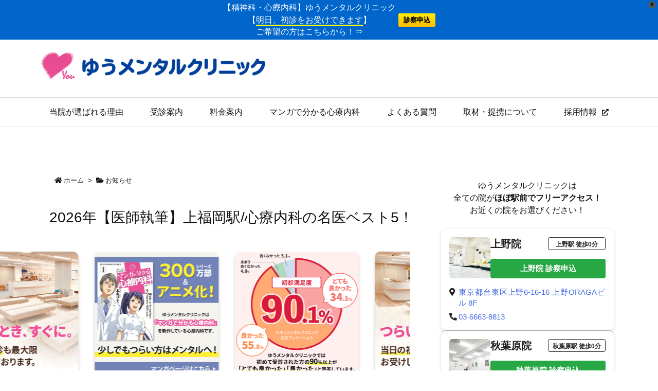

--- FILE ---
content_type: text/html; charset=UTF-8
request_url: https://yuik.net/news/17413.html
body_size: 97846
content:
<!DOCTYPE html>
<html lang="ja" itemscope itemtype="https://schema.org/WebPage">
<head prefix="og: http://ogp.me/ns# article: http://ogp.me/ns/article# fb: http://ogp.me/ns/fb#">
<meta charset="UTF-8" />
<meta http-equiv="X-UA-Compatible" content="IE=edge" />
<meta name="viewport" content="width=device-width, initial-scale=1, user-scalable=yes" />
<title>2026年【医師執筆】上福岡駅/心療内科の名医ベスト5！ | 心療内科・精神科【今日行ける】ゆうメンタルクリニック 各駅0分</title><meta name='robots' content='max-image-preview:large' /><link rel='dns-prefetch' href='//ajax.googleapis.com' /><link rel='dns-prefetch' href='//www.google.com' /><link rel='dns-prefetch' href='//use.fontawesome.com' /><link rel="preload" as="style" type="text/css" href="https://yuik.net/wp-content/themes/luxeritas/style.async.min.css?v=1766469831" /><link rel="preload" as="font" type="font/woff" href="https://yuik.net/wp-content/themes/luxeritas/fonts/icomoon/fonts/icomoon.woff" crossorigin /><!-- Google Tag Manager --><script>(function(w,d,s,l,i){w[l]=w[l]||[];w[l].push({'gtm.start':
new Date().getTime(),event:'gtm.js'});var f=d.getElementsByTagName(s)[0],
j=d.createElement(s),dl=l!='dataLayer'?'&l='+l:'';j.async=true;j.src=
'https://www.googletagmanager.com/gtm.js?id='+i+dl;f.parentNode.insertBefore(j,f);
})(window,document,'script','dataLayer','GTM-NPRB4XX');</script><!-- End Google Tag Manager --><!-- Google tag (gtag.js) - Google Analytics --><script async src="https://www.googletagmanager.com/gtag/js?id=G-ECELHF57SR"></script><script>  window.dataLayer = window.dataLayer || [];
  function gtag(){dataLayer.push(arguments);}
  gtag('js', new Date());
  gtag('config', 'G-ECELHF57SR');
</script><!-- Ptengine Tag --><script src="https://js.ptengine.jp/38q4hm5q.js"></script><!-- End Ptengine Tag --><script src="//kitchen.juicer.cc/?color=yXDFA77y6Ac=" async></script><!-- User Heat Tag --><script>(function(add, cla){window['UserHeatTag']=cla;window[cla]=window[cla]||function(){(window[cla].q=window[cla].q||[]).push(arguments)},window[cla].l=1*new Date();var ul=document.createElement('script');var tag = document.getElementsByTagName('script')[0];ul.async=1;ul.src=add;tag.parentNode.insertBefore(ul,tag);})('//uh.nakanohito.jp/uhj2/uh.js', '_uhtracker');_uhtracker({id:'uhmxlvJSqh'});
</script><!-- End User Heat Tag --><link rel="canonical" href="https://yuik.net/news/17413.html" /><link rel='shortlink' href='https://yuik.net/?p=17413' /><link rel="pingback" href="https://yuik.net/xmlrpc.php" /><link rel="alternate" type="application/rss+xml" title="心療内科・精神科【今日行ける】ゆうメンタルクリニック 各駅0分 RSS Feed" href="https://yuik.net/feed" /><link rel="alternate" type="application/atom+xml" title="心療内科・精神科【今日行ける】ゆうメンタルクリニック 各駅0分 Atom Feed" href="https://yuik.net/feed/atom" /><meta name="description" content="上福岡駅で心療内科を探されているあなたへ 上福岡駅は、ふじみ野市上福岡に位置する、東武東上線の駅です。 当駅の東口には、「ふじみ野市役所」や「ふじみ野市立上福岡図書館」「上福岡郵便局」などの公共施設..." /><meta name="theme-color" content="#4285f4"><meta name="format-detection" content="telephone=no"><meta property="og:type" content="article" /><meta property="og:url" content="https://yuik.net/news/17413.html" /><meta property="og:title" content="2026年【医師執筆】上福岡駅/心療内科の名医ベスト5！ | 心療内科・精神科【今日行ける】ゆうメンタルクリニック 各駅0分" /><meta property="og:description" content="上福岡駅で心療内科を探されているあなたへ 上福岡駅は、ふじみ野市上福岡に位置する、東武東上線の駅です。 当駅の東口には、「ふじみ野市役所」や「ふじみ野市立上福岡図書館」「上福岡郵..." /><meta property="og:image" content="//yu-mental-10.uc.r.appspot.com/assets/area-img2.jpg" /><meta property="og:site_name" content="心療内科・精神科【今日行ける】ゆうメンタルクリニック 各駅0分" /><meta property="og:locale" content="ja_JP" /><meta property="article:section" content="お知らせ" /><meta property="article:published_time" content="2023-09-14T21:53:13Z" /><meta property="article:modified_time" content="2024-09-25T22:10:42Z" /><meta name="twitter:card" content="summary" /><meta name="twitter:domain" content="yuik.net" /><!-- yuik.net is managing ads with Advanced Ads --><script id="advads-ready">
window.advanced_ads_ready=function(e,a){a=a||"complete";var d=function(e){return"interactive"===a?"loading"!==e:"complete"===e};d(document.readyState)?e():document.addEventListener("readystatechange",(function(a){d(a.target.readyState)&&e()}),{once:"interactive"===a})},window.advanced_ads_ready_queue=window.advanced_ads_ready_queue||[];</script><style id='classic-theme-styles-inline-css'>
/*! This file is auto-generated */
.wp-block-button__link{color:#fff;background-color:#32373c;border-radius:9999px;box-shadow:none;text-decoration:none;padding:calc(.667em + 2px) calc(1.333em + 2px);font-size:1.125em}.wp-block-file__button{background:#32373c;color:#fff;text-decoration:none}
</style><style id='global-styles-inline-css'>
body{--wp--preset--color--black: #000000;--wp--preset--color--cyan-bluish-gray: #abb8c3;--wp--preset--color--white: #ffffff;--wp--preset--color--pale-pink: #f78da7;--wp--preset--color--vivid-red: #cf2e2e;--wp--preset--color--luminous-vivid-orange: #ff6900;--wp--preset--color--luminous-vivid-amber: #fcb900;--wp--preset--color--light-green-cyan: #7bdcb5;--wp--preset--color--vivid-green-cyan: #00d084;--wp--preset--color--pale-cyan-blue: #8ed1fc;--wp--preset--color--vivid-cyan-blue: #0693e3;--wp--preset--color--vivid-purple: #9b51e0;--wp--preset--gradient--vivid-cyan-blue-to-vivid-purple: linear-gradient(135deg,rgba(6,147,227,1) 0%,rgb(155,81,224) 100%);--wp--preset--gradient--light-green-cyan-to-vivid-green-cyan: linear-gradient(135deg,rgb(122,220,180) 0%,rgb(0,208,130) 100%);--wp--preset--gradient--luminous-vivid-amber-to-luminous-vivid-orange: linear-gradient(135deg,rgba(252,185,0,1) 0%,rgba(255,105,0,1) 100%);--wp--preset--gradient--luminous-vivid-orange-to-vivid-red: linear-gradient(135deg,rgba(255,105,0,1) 0%,rgb(207,46,46) 100%);--wp--preset--gradient--very-light-gray-to-cyan-bluish-gray: linear-gradient(135deg,rgb(238,238,238) 0%,rgb(169,184,195) 100%);--wp--preset--gradient--cool-to-warm-spectrum: linear-gradient(135deg,rgb(74,234,220) 0%,rgb(151,120,209) 20%,rgb(207,42,186) 40%,rgb(238,44,130) 60%,rgb(251,105,98) 80%,rgb(254,248,76) 100%);--wp--preset--gradient--blush-light-purple: linear-gradient(135deg,rgb(255,206,236) 0%,rgb(152,150,240) 100%);--wp--preset--gradient--blush-bordeaux: linear-gradient(135deg,rgb(254,205,165) 0%,rgb(254,45,45) 50%,rgb(107,0,62) 100%);--wp--preset--gradient--luminous-dusk: linear-gradient(135deg,rgb(255,203,112) 0%,rgb(199,81,192) 50%,rgb(65,88,208) 100%);--wp--preset--gradient--pale-ocean: linear-gradient(135deg,rgb(255,245,203) 0%,rgb(182,227,212) 50%,rgb(51,167,181) 100%);--wp--preset--gradient--electric-grass: linear-gradient(135deg,rgb(202,248,128) 0%,rgb(113,206,126) 100%);--wp--preset--gradient--midnight: linear-gradient(135deg,rgb(2,3,129) 0%,rgb(40,116,252) 100%);--wp--preset--font-size--small: 13px;--wp--preset--font-size--medium: 20px;--wp--preset--font-size--large: 36px;--wp--preset--font-size--x-large: 42px;--wp--preset--spacing--20: 0.44rem;--wp--preset--spacing--30: 0.67rem;--wp--preset--spacing--40: 1rem;--wp--preset--spacing--50: 1.5rem;--wp--preset--spacing--60: 2.25rem;--wp--preset--spacing--70: 3.38rem;--wp--preset--spacing--80: 5.06rem;--wp--preset--shadow--natural: 6px 6px 9px rgba(0, 0, 0, 0.2);--wp--preset--shadow--deep: 12px 12px 50px rgba(0, 0, 0, 0.4);--wp--preset--shadow--sharp: 6px 6px 0px rgba(0, 0, 0, 0.2);--wp--preset--shadow--outlined: 6px 6px 0px -3px rgba(255, 255, 255, 1), 6px 6px rgba(0, 0, 0, 1);--wp--preset--shadow--crisp: 6px 6px 0px rgba(0, 0, 0, 1);}:where(.is-layout-flex){gap: 0.5em;}:where(.is-layout-grid){gap: 0.5em;}body .is-layout-flex{display: flex;}body .is-layout-flex{flex-wrap: wrap;align-items: center;}body .is-layout-flex > *{margin: 0;}body .is-layout-grid{display: grid;}body .is-layout-grid > *{margin: 0;}:where(.wp-block-columns.is-layout-flex){gap: 2em;}:where(.wp-block-columns.is-layout-grid){gap: 2em;}:where(.wp-block-post-template.is-layout-flex){gap: 1.25em;}:where(.wp-block-post-template.is-layout-grid){gap: 1.25em;}.has-black-color{color: var(--wp--preset--color--black) !important;}.has-cyan-bluish-gray-color{color: var(--wp--preset--color--cyan-bluish-gray) !important;}.has-white-color{color: var(--wp--preset--color--white) !important;}.has-pale-pink-color{color: var(--wp--preset--color--pale-pink) !important;}.has-vivid-red-color{color: var(--wp--preset--color--vivid-red) !important;}.has-luminous-vivid-orange-color{color: var(--wp--preset--color--luminous-vivid-orange) !important;}.has-luminous-vivid-amber-color{color: var(--wp--preset--color--luminous-vivid-amber) !important;}.has-light-green-cyan-color{color: var(--wp--preset--color--light-green-cyan) !important;}.has-vivid-green-cyan-color{color: var(--wp--preset--color--vivid-green-cyan) !important;}.has-pale-cyan-blue-color{color: var(--wp--preset--color--pale-cyan-blue) !important;}.has-vivid-cyan-blue-color{color: var(--wp--preset--color--vivid-cyan-blue) !important;}.has-vivid-purple-color{color: var(--wp--preset--color--vivid-purple) !important;}.has-black-background-color{background-color: var(--wp--preset--color--black) !important;}.has-cyan-bluish-gray-background-color{background-color: var(--wp--preset--color--cyan-bluish-gray) !important;}.has-white-background-color{background-color: var(--wp--preset--color--white) !important;}.has-pale-pink-background-color{background-color: var(--wp--preset--color--pale-pink) !important;}.has-vivid-red-background-color{background-color: var(--wp--preset--color--vivid-red) !important;}.has-luminous-vivid-orange-background-color{background-color: var(--wp--preset--color--luminous-vivid-orange) !important;}.has-luminous-vivid-amber-background-color{background-color: var(--wp--preset--color--luminous-vivid-amber) !important;}.has-light-green-cyan-background-color{background-color: var(--wp--preset--color--light-green-cyan) !important;}.has-vivid-green-cyan-background-color{background-color: var(--wp--preset--color--vivid-green-cyan) !important;}.has-pale-cyan-blue-background-color{background-color: var(--wp--preset--color--pale-cyan-blue) !important;}.has-vivid-cyan-blue-background-color{background-color: var(--wp--preset--color--vivid-cyan-blue) !important;}.has-vivid-purple-background-color{background-color: var(--wp--preset--color--vivid-purple) !important;}.has-black-border-color{border-color: var(--wp--preset--color--black) !important;}.has-cyan-bluish-gray-border-color{border-color: var(--wp--preset--color--cyan-bluish-gray) !important;}.has-white-border-color{border-color: var(--wp--preset--color--white) !important;}.has-pale-pink-border-color{border-color: var(--wp--preset--color--pale-pink) !important;}.has-vivid-red-border-color{border-color: var(--wp--preset--color--vivid-red) !important;}.has-luminous-vivid-orange-border-color{border-color: var(--wp--preset--color--luminous-vivid-orange) !important;}.has-luminous-vivid-amber-border-color{border-color: var(--wp--preset--color--luminous-vivid-amber) !important;}.has-light-green-cyan-border-color{border-color: var(--wp--preset--color--light-green-cyan) !important;}.has-vivid-green-cyan-border-color{border-color: var(--wp--preset--color--vivid-green-cyan) !important;}.has-pale-cyan-blue-border-color{border-color: var(--wp--preset--color--pale-cyan-blue) !important;}.has-vivid-cyan-blue-border-color{border-color: var(--wp--preset--color--vivid-cyan-blue) !important;}.has-vivid-purple-border-color{border-color: var(--wp--preset--color--vivid-purple) !important;}.has-vivid-cyan-blue-to-vivid-purple-gradient-background{background: var(--wp--preset--gradient--vivid-cyan-blue-to-vivid-purple) !important;}.has-light-green-cyan-to-vivid-green-cyan-gradient-background{background: var(--wp--preset--gradient--light-green-cyan-to-vivid-green-cyan) !important;}.has-luminous-vivid-amber-to-luminous-vivid-orange-gradient-background{background: var(--wp--preset--gradient--luminous-vivid-amber-to-luminous-vivid-orange) !important;}.has-luminous-vivid-orange-to-vivid-red-gradient-background{background: var(--wp--preset--gradient--luminous-vivid-orange-to-vivid-red) !important;}.has-very-light-gray-to-cyan-bluish-gray-gradient-background{background: var(--wp--preset--gradient--very-light-gray-to-cyan-bluish-gray) !important;}.has-cool-to-warm-spectrum-gradient-background{background: var(--wp--preset--gradient--cool-to-warm-spectrum) !important;}.has-blush-light-purple-gradient-background{background: var(--wp--preset--gradient--blush-light-purple) !important;}.has-blush-bordeaux-gradient-background{background: var(--wp--preset--gradient--blush-bordeaux) !important;}.has-luminous-dusk-gradient-background{background: var(--wp--preset--gradient--luminous-dusk) !important;}.has-pale-ocean-gradient-background{background: var(--wp--preset--gradient--pale-ocean) !important;}.has-electric-grass-gradient-background{background: var(--wp--preset--gradient--electric-grass) !important;}.has-midnight-gradient-background{background: var(--wp--preset--gradient--midnight) !important;}.has-small-font-size{font-size: var(--wp--preset--font-size--small) !important;}.has-medium-font-size{font-size: var(--wp--preset--font-size--medium) !important;}.has-large-font-size{font-size: var(--wp--preset--font-size--large) !important;}.has-x-large-font-size{font-size: var(--wp--preset--font-size--x-large) !important;}
.wp-block-navigation a:where(:not(.wp-element-button)){color: inherit;}
:where(.wp-block-post-template.is-layout-flex){gap: 1.25em;}:where(.wp-block-post-template.is-layout-grid){gap: 1.25em;}
:where(.wp-block-columns.is-layout-flex){gap: 2em;}:where(.wp-block-columns.is-layout-grid){gap: 2em;}
.wp-block-pullquote{font-size: 1.5em;line-height: 1.6;}
</style><link rel="stylesheet" id="contact-form-7-css" href="//yuik.net/wp-content/plugins/contact-form-7/includes/css/styles.css" media="all" /><style id='contact-form-7-inline-css'>
.wpcf7 .wpcf7-recaptcha iframe {margin-bottom: 0;}.wpcf7 .wpcf7-recaptcha[data-align="center"] > div {margin: 0 auto;}.wpcf7 .wpcf7-recaptcha[data-align="right"] > div {margin: 0 0 0 auto;}
</style><link rel="stylesheet" id="jquery-ui-theme-css" href="//ajax.googleapis.com/ajax/libs/jqueryui/1.11.4/themes/redmond/jquery-ui.min.css" media="all" /><link rel="stylesheet" id="jquery-ui-timepicker-css" href="//yuik.net/wp-content/plugins/contact-form-7-datepicker/js/jquery-ui-timepicker/jquery-ui-timepicker-addon.min.css" media="all" /><link rel="stylesheet" id="stripe-handler-ng-style-css" href="//yuik.net/wp-content/plugins/stripe-payments/public/assets/css/public.css" media="all" /><link rel="stylesheet" id="wp-ulike-css" href="//yuik.net/wp-content/plugins/wp-ulike/assets/css/wp-ulike.min.css" media="all" /><link rel="stylesheet" id="wpfront-notification-bar-css" href="//yuik.net/wp-content/plugins/wpfront-notification-bar/css/wpfront-notification-bar.min.css" media="all" /><link rel="stylesheet" id="cf7cf-style-css" href="//yuik.net/wp-content/plugins/cf7-conditional-fields/style.css" media="all" /><style id='luxech-inline-css'>
/*! Luxeritas WordPress Theme 3.9.1 - free/libre wordpress platform
 * @copyright Copyright (C) 2015 Thought is free. */:root{--blue:#007bff;--indigo:#6610f2;--purple:#6f42c1;--pink:#e83e8c;--red:#dc3545;--orange:#fd7e14;--yellow:#ffc107;--green:#28a745;--teal:#20c997;--cyan:#17a2b8;--white:#fff;--gray:#6c757d;--gray-dark:#343a40;--primary:#007bff;--secondary:#6c757d;--success:#28a745;--info:#17a2b8;--warning:#ffc107;--danger:#dc3545;--light:#f8f9fa;--dark:#343a40;--breakpoint-xs:0;--breakpoint-sm:576px;--breakpoint-md:768px;--breakpoint-lg:992px;--breakpoint-xl:1200px;--font-family-sans-serif:-apple-system,BlinkMacSystemFont,"Segoe UI",Roboto,"Helvetica Neue",Arial,"Noto Sans",sans-serif,"Apple Color Emoji","Segoe UI Emoji","Segoe UI Symbol","Noto Color Emoji";--font-family-monospace:SFMono-Regular,Menlo,Monaco,Consolas,"Liberation Mono","Courier New",monospace}*,:after,:before{box-sizing:border-box}html{font-family:sans-serif;line-height:1.15;-webkit-text-size-adjust:100%;-webkit-tap-highlight-color:transparent}article,aside,figcaption,figure,footer,header,hgroup,main,nav,section{display:block}body{margin:0;font-family:-apple-system,BlinkMacSystemFont,"Segoe UI",Roboto,"Helvetica Neue",Arial,"Noto Sans",sans-serif,"Apple Color Emoji","Segoe UI Emoji","Segoe UI Symbol","Noto Color Emoji";font-size:1rem;font-weight:400;line-height:1.5;color:#212529;text-align:left;background-color:#fff}[tabindex="-1"]:focus:not(:focus-visible){outline:0!important}hr{box-sizing:content-box;height:0;overflow:visible}h1,h2,h3,h4,h5,h6{margin-top:0;margin-bottom:.5rem}p{margin-top:0;margin-bottom:1rem}abbr[data-original-title],abbr[title]{text-decoration:underline;-webkit-text-decoration:underline dotted;text-decoration:underline dotted;cursor:help;border-bottom:0;-webkit-text-decoration-skip-ink:none;text-decoration-skip-ink:none}address{margin-bottom:1rem;font-style:normal;line-height:inherit}dl,ol,ul{margin-top:0;margin-bottom:1rem}ol ol,ol ul,ul ol,ul ul{margin-bottom:0}dt{font-weight:700}dd{margin-bottom:.5rem;margin-left:0}blockquote{margin:0 0 1rem}b,strong{font-weight:bolder}small{font-size:80%}sub,sup{position:relative;font-size:75%;line-height:0;vertical-align:baseline}sub{bottom:-.25em}sup{top:-.5em}a{color:#007bff;text-decoration:none;background-color:transparent}a:hover{color:#0056b3;text-decoration:underline}a:not([href]){color:inherit;text-decoration:none}a:not([href]):hover{color:inherit;text-decoration:none}code,kbd,pre,samp{font-family:SFMono-Regular,Menlo,Monaco,Consolas,"Liberation Mono","Courier New",monospace;font-size:1em}pre{margin-top:0;margin-bottom:1rem;overflow:auto}figure{margin:0 0 1rem}img{vertical-align:middle;border-style:none}svg{overflow:hidden;vertical-align:middle}table{border-collapse:collapse}caption{padding-top:.75rem;padding-bottom:.75rem;color:#6c757d;text-align:left;caption-side:bottom}th{text-align:inherit}label{display:inline-block;margin-bottom:.5rem}button{border-radius:0}button:focus{outline:1px dotted;outline:5px auto -webkit-focus-ring-color}button,input,optgroup,select,textarea{margin:0;font-family:inherit;font-size:inherit;line-height:inherit}button,input{overflow:visible}button,select{text-transform:none}select{word-wrap:normal}[type=button],[type=reset],[type=submit],button{-webkit-appearance:button}[type=button]:not(:disabled),[type=reset]:not(:disabled),[type=submit]:not(:disabled),button:not(:disabled){cursor:pointer}[type=button]::-moz-focus-inner,[type=reset]::-moz-focus-inner,[type=submit]::-moz-focus-inner,button::-moz-focus-inner{padding:0;border-style:none}input[type=checkbox],input[type=radio]{box-sizing:border-box;padding:0}input[type=date],input[type=datetime-local],input[type=month],input[type=time]{-webkit-appearance:listbox}textarea{overflow:auto;resize:vertical}fieldset{min-width:0;padding:0;margin:0;border:0}legend{display:block;width:100%;max-width:100%;padding:0;margin-bottom:.5rem;font-size:1.5rem;line-height:inherit;color:inherit;white-space:normal}progress{vertical-align:baseline}[type=number]::-webkit-inner-spin-button,[type=number]::-webkit-outer-spin-button{height:auto}[type=search]{outline-offset:-2px;-webkit-appearance:none}[type=search]::-webkit-search-decoration{-webkit-appearance:none}::-webkit-file-upload-button{font:inherit;-webkit-appearance:button}output{display:inline-block}summary{display:list-item;cursor:pointer}template{display:none}[hidden]{display:none!important}.h1,.h2,.h3,.h4,.h5,.h6,h1,h2,h3,h4,h5,h6{margin-bottom:.5rem;font-weight:500;line-height:1.2}.h1,h1{font-size:2.5rem}.h2,h2{font-size:2rem}.h3,h3{font-size:1.75rem}.h4,h4{font-size:1.5rem}.h5,h5{font-size:1.25rem}.h6,h6{font-size:1rem}.lead{font-size:1.25rem;font-weight:300}.display-1{font-size:6rem;font-weight:300;line-height:1.2}.display-2{font-size:5.5rem;font-weight:300;line-height:1.2}.display-3{font-size:4.5rem;font-weight:300;line-height:1.2}.display-4{font-size:3.5rem;font-weight:300;line-height:1.2}hr{margin-top:1rem;margin-bottom:1rem;border:0;border-top:1px solid rgba(0,0,0,.1)}.small,small{font-size:80%;font-weight:400}.mark,mark{padding:.2em;background-color:#fcf8e3}.list-unstyled{padding-left:0;list-style:none}.list-inline{padding-left:0;list-style:none}.list-inline-item{display:inline-block}.list-inline-item:not(:last-child){margin-right:.5rem}.initialism{font-size:90%;text-transform:uppercase}.blockquote{margin-bottom:1rem;font-size:1.25rem}.blockquote-footer{display:block;font-size:80%;color:#6c757d}.blockquote-footer:before{content:"\2014\00A0"}.img-fluid{max-width:100%;height:auto}.img-thumbnail{padding:.25rem;background-color:#fff;border:1px solid #dee2e6;border-radius:.25rem;max-width:100%;height:auto}.figure{display:inline-block}.figure-img{margin-bottom:.5rem;line-height:1}.figure-caption{font-size:90%;color:#6c757d}code{font-size:87.5%;color:#e83e8c;word-wrap:break-word}a>code{color:inherit}kbd{padding:.2rem .4rem;font-size:87.5%;color:#fff;background-color:#212529;border-radius:.2rem}kbd kbd{padding:0;font-size:100%;font-weight:700}pre{display:block;font-size:87.5%;color:#212529}pre code{font-size:inherit;color:inherit;word-break:normal}.pre-scrollable{max-height:340px;overflow-y:scroll}.container{width:100%;padding-right:15px;padding-left:15px;margin-right:auto;margin-left:auto}@media (min-width:576px){.container{max-width:540px}}@media (min-width:768px){.container{max-width:720px}}@media (min-width:992px){.container{max-width:960px}}@media (min-width:1200px){.container{max-width:1140px}}.container-fluid,.container-lg,.container-md,.container-sm,.container-xl{width:100%;padding-right:15px;padding-left:15px;margin-right:auto;margin-left:auto}@media (min-width:576px){.container,.container-sm{max-width:540px}}@media (min-width:768px){.container,.container-md,.container-sm{max-width:720px}}@media (min-width:992px){.container,.container-lg,.container-md,.container-sm{max-width:960px}}@media (min-width:1200px){.container,.container-lg,.container-md,.container-sm,.container-xl{max-width:1140px}}.row{display:-ms-flexbox;display:flex;-ms-flex-wrap:wrap;flex-wrap:wrap;margin-right:-15px;margin-left:-15px}.no-gutters{margin-right:0;margin-left:0}.no-gutters>.col,.no-gutters>[class*=col-]{padding-right:0;padding-left:0}.col,.col-1,.col-10,.col-11,.col-12,.col-2,.col-3,.col-4,.col-5,.col-6,.col-7,.col-8,.col-9,.col-auto,.col-lg,.col-lg-1,.col-lg-10,.col-lg-11,.col-lg-12,.col-lg-2,.col-lg-3,.col-lg-4,.col-lg-5,.col-lg-6,.col-lg-7,.col-lg-8,.col-lg-9,.col-lg-auto,.col-md,.col-md-1,.col-md-10,.col-md-11,.col-md-12,.col-md-2,.col-md-3,.col-md-4,.col-md-5,.col-md-6,.col-md-7,.col-md-8,.col-md-9,.col-md-auto,.col-sm,.col-sm-1,.col-sm-10,.col-sm-11,.col-sm-12,.col-sm-2,.col-sm-3,.col-sm-4,.col-sm-5,.col-sm-6,.col-sm-7,.col-sm-8,.col-sm-9,.col-sm-auto,.col-xl,.col-xl-1,.col-xl-10,.col-xl-11,.col-xl-12,.col-xl-2,.col-xl-3,.col-xl-4,.col-xl-5,.col-xl-6,.col-xl-7,.col-xl-8,.col-xl-9,.col-xl-auto{position:relative;width:100%;padding-right:15px;padding-left:15px}.col{-ms-flex-preferred-size:0;flex-basis:0%;-ms-flex-positive:1;flex-grow:1;max-width:100%}.row-cols-1>*{-ms-flex:0 0 100%;flex:0 0 100%;max-width:100%}.row-cols-2>*{-ms-flex:0 0 50%;flex:0 0 50%;max-width:50%}.row-cols-3>*{-ms-flex:0 0 33.333333%;flex:0 0 33.333333%;max-width:33.333333%}.row-cols-4>*{-ms-flex:0 0 25%;flex:0 0 25%;max-width:25%}.row-cols-5>*{-ms-flex:0 0 20%;flex:0 0 20%;max-width:20%}.row-cols-6>*{-ms-flex:0 0 16.666667%;flex:0 0 16.666667%;max-width:16.666667%}.col-auto{-ms-flex:0 0 auto;flex:0 0 auto;width:auto;max-width:100%}.col-1{-ms-flex:0 0 8.333333%;flex:0 0 8.333333%;max-width:8.333333%}.col-2{-ms-flex:0 0 16.666667%;flex:0 0 16.666667%;max-width:16.666667%}.col-3{-ms-flex:0 0 25%;flex:0 0 25%;max-width:25%}.col-4{-ms-flex:0 0 33.333333%;flex:0 0 33.333333%;max-width:33.333333%}.col-5{-ms-flex:0 0 41.666667%;flex:0 0 41.666667%;max-width:41.666667%}.col-6{-ms-flex:0 0 50%;flex:0 0 50%;max-width:50%}.col-7{-ms-flex:0 0 58.333333%;flex:0 0 58.333333%;max-width:58.333333%}.col-8{-ms-flex:0 0 66.666667%;flex:0 0 66.666667%;max-width:66.666667%}.col-9{-ms-flex:0 0 75%;flex:0 0 75%;max-width:75%}.col-10{-ms-flex:0 0 83.333333%;flex:0 0 83.333333%;max-width:83.333333%}.col-11{-ms-flex:0 0 91.666667%;flex:0 0 91.666667%;max-width:91.666667%}.col-12{-ms-flex:0 0 100%;flex:0 0 100%;max-width:100%}.order-first{-ms-flex-order:-1;order:-1}.order-last{-ms-flex-order:13;order:13}.order-0{-ms-flex-order:0;order:0}.order-1{-ms-flex-order:1;order:1}.order-2{-ms-flex-order:2;order:2}.order-3{-ms-flex-order:3;order:3}.order-4{-ms-flex-order:4;order:4}.order-5{-ms-flex-order:5;order:5}.order-6{-ms-flex-order:6;order:6}.order-7{-ms-flex-order:7;order:7}.order-8{-ms-flex-order:8;order:8}.order-9{-ms-flex-order:9;order:9}.order-10{-ms-flex-order:10;order:10}.order-11{-ms-flex-order:11;order:11}.order-12{-ms-flex-order:12;order:12}.offset-1{margin-left:8.333333%}.offset-2{margin-left:16.666667%}.offset-3{margin-left:25%}.offset-4{margin-left:33.333333%}.offset-5{margin-left:41.666667%}.offset-6{margin-left:50%}.offset-7{margin-left:58.333333%}.offset-8{margin-left:66.666667%}.offset-9{margin-left:75%}.offset-10{margin-left:83.333333%}.offset-11{margin-left:91.666667%}@media (min-width:576px){.col-sm{-ms-flex-preferred-size:0;flex-basis:0%;-ms-flex-positive:1;flex-grow:1;max-width:100%}.row-cols-sm-1>*{-ms-flex:0 0 100%;flex:0 0 100%;max-width:100%}.row-cols-sm-2>*{-ms-flex:0 0 50%;flex:0 0 50%;max-width:50%}.row-cols-sm-3>*{-ms-flex:0 0 33.333333%;flex:0 0 33.333333%;max-width:33.333333%}.row-cols-sm-4>*{-ms-flex:0 0 25%;flex:0 0 25%;max-width:25%}.row-cols-sm-5>*{-ms-flex:0 0 20%;flex:0 0 20%;max-width:20%}.row-cols-sm-6>*{-ms-flex:0 0 16.666667%;flex:0 0 16.666667%;max-width:16.666667%}.col-sm-auto{-ms-flex:0 0 auto;flex:0 0 auto;width:auto;max-width:100%}.col-sm-1{-ms-flex:0 0 8.333333%;flex:0 0 8.333333%;max-width:8.333333%}.col-sm-2{-ms-flex:0 0 16.666667%;flex:0 0 16.666667%;max-width:16.666667%}.col-sm-3{-ms-flex:0 0 25%;flex:0 0 25%;max-width:25%}.col-sm-4{-ms-flex:0 0 33.333333%;flex:0 0 33.333333%;max-width:33.333333%}.col-sm-5{-ms-flex:0 0 41.666667%;flex:0 0 41.666667%;max-width:41.666667%}.col-sm-6{-ms-flex:0 0 50%;flex:0 0 50%;max-width:50%}.col-sm-7{-ms-flex:0 0 58.333333%;flex:0 0 58.333333%;max-width:58.333333%}.col-sm-8{-ms-flex:0 0 66.666667%;flex:0 0 66.666667%;max-width:66.666667%}.col-sm-9{-ms-flex:0 0 75%;flex:0 0 75%;max-width:75%}.col-sm-10{-ms-flex:0 0 83.333333%;flex:0 0 83.333333%;max-width:83.333333%}.col-sm-11{-ms-flex:0 0 91.666667%;flex:0 0 91.666667%;max-width:91.666667%}.col-sm-12{-ms-flex:0 0 100%;flex:0 0 100%;max-width:100%}.order-sm-first{-ms-flex-order:-1;order:-1}.order-sm-last{-ms-flex-order:13;order:13}.order-sm-0{-ms-flex-order:0;order:0}.order-sm-1{-ms-flex-order:1;order:1}.order-sm-2{-ms-flex-order:2;order:2}.order-sm-3{-ms-flex-order:3;order:3}.order-sm-4{-ms-flex-order:4;order:4}.order-sm-5{-ms-flex-order:5;order:5}.order-sm-6{-ms-flex-order:6;order:6}.order-sm-7{-ms-flex-order:7;order:7}.order-sm-8{-ms-flex-order:8;order:8}.order-sm-9{-ms-flex-order:9;order:9}.order-sm-10{-ms-flex-order:10;order:10}.order-sm-11{-ms-flex-order:11;order:11}.order-sm-12{-ms-flex-order:12;order:12}.offset-sm-0{margin-left:0}.offset-sm-1{margin-left:8.333333%}.offset-sm-2{margin-left:16.666667%}.offset-sm-3{margin-left:25%}.offset-sm-4{margin-left:33.333333%}.offset-sm-5{margin-left:41.666667%}.offset-sm-6{margin-left:50%}.offset-sm-7{margin-left:58.333333%}.offset-sm-8{margin-left:66.666667%}.offset-sm-9{margin-left:75%}.offset-sm-10{margin-left:83.333333%}.offset-sm-11{margin-left:91.666667%}}@media (min-width:768px){.col-md{-ms-flex-preferred-size:0;flex-basis:0%;-ms-flex-positive:1;flex-grow:1;max-width:100%}.row-cols-md-1>*{-ms-flex:0 0 100%;flex:0 0 100%;max-width:100%}.row-cols-md-2>*{-ms-flex:0 0 50%;flex:0 0 50%;max-width:50%}.row-cols-md-3>*{-ms-flex:0 0 33.333333%;flex:0 0 33.333333%;max-width:33.333333%}.row-cols-md-4>*{-ms-flex:0 0 25%;flex:0 0 25%;max-width:25%}.row-cols-md-5>*{-ms-flex:0 0 20%;flex:0 0 20%;max-width:20%}.row-cols-md-6>*{-ms-flex:0 0 16.666667%;flex:0 0 16.666667%;max-width:16.666667%}.col-md-auto{-ms-flex:0 0 auto;flex:0 0 auto;width:auto;max-width:100%}.col-md-1{-ms-flex:0 0 8.333333%;flex:0 0 8.333333%;max-width:8.333333%}.col-md-2{-ms-flex:0 0 16.666667%;flex:0 0 16.666667%;max-width:16.666667%}.col-md-3{-ms-flex:0 0 25%;flex:0 0 25%;max-width:25%}.col-md-4{-ms-flex:0 0 33.333333%;flex:0 0 33.333333%;max-width:33.333333%}.col-md-5{-ms-flex:0 0 41.666667%;flex:0 0 41.666667%;max-width:41.666667%}.col-md-6{-ms-flex:0 0 50%;flex:0 0 50%;max-width:50%}.col-md-7{-ms-flex:0 0 58.333333%;flex:0 0 58.333333%;max-width:58.333333%}.col-md-8{-ms-flex:0 0 66.666667%;flex:0 0 66.666667%;max-width:66.666667%}.col-md-9{-ms-flex:0 0 75%;flex:0 0 75%;max-width:75%}.col-md-10{-ms-flex:0 0 83.333333%;flex:0 0 83.333333%;max-width:83.333333%}.col-md-11{-ms-flex:0 0 91.666667%;flex:0 0 91.666667%;max-width:91.666667%}.col-md-12{-ms-flex:0 0 100%;flex:0 0 100%;max-width:100%}.order-md-first{-ms-flex-order:-1;order:-1}.order-md-last{-ms-flex-order:13;order:13}.order-md-0{-ms-flex-order:0;order:0}.order-md-1{-ms-flex-order:1;order:1}.order-md-2{-ms-flex-order:2;order:2}.order-md-3{-ms-flex-order:3;order:3}.order-md-4{-ms-flex-order:4;order:4}.order-md-5{-ms-flex-order:5;order:5}.order-md-6{-ms-flex-order:6;order:6}.order-md-7{-ms-flex-order:7;order:7}.order-md-8{-ms-flex-order:8;order:8}.order-md-9{-ms-flex-order:9;order:9}.order-md-10{-ms-flex-order:10;order:10}.order-md-11{-ms-flex-order:11;order:11}.order-md-12{-ms-flex-order:12;order:12}.offset-md-0{margin-left:0}.offset-md-1{margin-left:8.333333%}.offset-md-2{margin-left:16.666667%}.offset-md-3{margin-left:25%}.offset-md-4{margin-left:33.333333%}.offset-md-5{margin-left:41.666667%}.offset-md-6{margin-left:50%}.offset-md-7{margin-left:58.333333%}.offset-md-8{margin-left:66.666667%}.offset-md-9{margin-left:75%}.offset-md-10{margin-left:83.333333%}.offset-md-11{margin-left:91.666667%}}@media (min-width:992px){.col-lg{-ms-flex-preferred-size:0;flex-basis:0%;-ms-flex-positive:1;flex-grow:1;max-width:100%}.row-cols-lg-1>*{-ms-flex:0 0 100%;flex:0 0 100%;max-width:100%}.row-cols-lg-2>*{-ms-flex:0 0 50%;flex:0 0 50%;max-width:50%}.row-cols-lg-3>*{-ms-flex:0 0 33.333333%;flex:0 0 33.333333%;max-width:33.333333%}.row-cols-lg-4>*{-ms-flex:0 0 25%;flex:0 0 25%;max-width:25%}.row-cols-lg-5>*{-ms-flex:0 0 20%;flex:0 0 20%;max-width:20%}.row-cols-lg-6>*{-ms-flex:0 0 16.666667%;flex:0 0 16.666667%;max-width:16.666667%}.col-lg-auto{-ms-flex:0 0 auto;flex:0 0 auto;width:auto;max-width:100%}.col-lg-1{-ms-flex:0 0 8.333333%;flex:0 0 8.333333%;max-width:8.333333%}.col-lg-2{-ms-flex:0 0 16.666667%;flex:0 0 16.666667%;max-width:16.666667%}.col-lg-3{-ms-flex:0 0 25%;flex:0 0 25%;max-width:25%}.col-lg-4{-ms-flex:0 0 33.333333%;flex:0 0 33.333333%;max-width:33.333333%}.col-lg-5{-ms-flex:0 0 41.666667%;flex:0 0 41.666667%;max-width:41.666667%}.col-lg-6{-ms-flex:0 0 50%;flex:0 0 50%;max-width:50%}.col-lg-7{-ms-flex:0 0 58.333333%;flex:0 0 58.333333%;max-width:58.333333%}.col-lg-8{-ms-flex:0 0 66.666667%;flex:0 0 66.666667%;max-width:66.666667%}.col-lg-9{-ms-flex:0 0 75%;flex:0 0 75%;max-width:75%}.col-lg-10{-ms-flex:0 0 83.333333%;flex:0 0 83.333333%;max-width:83.333333%}.col-lg-11{-ms-flex:0 0 91.666667%;flex:0 0 91.666667%;max-width:91.666667%}.col-lg-12{-ms-flex:0 0 100%;flex:0 0 100%;max-width:100%}.order-lg-first{-ms-flex-order:-1;order:-1}.order-lg-last{-ms-flex-order:13;order:13}.order-lg-0{-ms-flex-order:0;order:0}.order-lg-1{-ms-flex-order:1;order:1}.order-lg-2{-ms-flex-order:2;order:2}.order-lg-3{-ms-flex-order:3;order:3}.order-lg-4{-ms-flex-order:4;order:4}.order-lg-5{-ms-flex-order:5;order:5}.order-lg-6{-ms-flex-order:6;order:6}.order-lg-7{-ms-flex-order:7;order:7}.order-lg-8{-ms-flex-order:8;order:8}.order-lg-9{-ms-flex-order:9;order:9}.order-lg-10{-ms-flex-order:10;order:10}.order-lg-11{-ms-flex-order:11;order:11}.order-lg-12{-ms-flex-order:12;order:12}.offset-lg-0{margin-left:0}.offset-lg-1{margin-left:8.333333%}.offset-lg-2{margin-left:16.666667%}.offset-lg-3{margin-left:25%}.offset-lg-4{margin-left:33.333333%}.offset-lg-5{margin-left:41.666667%}.offset-lg-6{margin-left:50%}.offset-lg-7{margin-left:58.333333%}.offset-lg-8{margin-left:66.666667%}.offset-lg-9{margin-left:75%}.offset-lg-10{margin-left:83.333333%}.offset-lg-11{margin-left:91.666667%}}@media (min-width:1200px){.col-xl{-ms-flex-preferred-size:0;flex-basis:0%;-ms-flex-positive:1;flex-grow:1;max-width:100%}.row-cols-xl-1>*{-ms-flex:0 0 100%;flex:0 0 100%;max-width:100%}.row-cols-xl-2>*{-ms-flex:0 0 50%;flex:0 0 50%;max-width:50%}.row-cols-xl-3>*{-ms-flex:0 0 33.333333%;flex:0 0 33.333333%;max-width:33.333333%}.row-cols-xl-4>*{-ms-flex:0 0 25%;flex:0 0 25%;max-width:25%}.row-cols-xl-5>*{-ms-flex:0 0 20%;flex:0 0 20%;max-width:20%}.row-cols-xl-6>*{-ms-flex:0 0 16.666667%;flex:0 0 16.666667%;max-width:16.666667%}.col-xl-auto{-ms-flex:0 0 auto;flex:0 0 auto;width:auto;max-width:100%}.col-xl-1{-ms-flex:0 0 8.333333%;flex:0 0 8.333333%;max-width:8.333333%}.col-xl-2{-ms-flex:0 0 16.666667%;flex:0 0 16.666667%;max-width:16.666667%}.col-xl-3{-ms-flex:0 0 25%;flex:0 0 25%;max-width:25%}.col-xl-4{-ms-flex:0 0 33.333333%;flex:0 0 33.333333%;max-width:33.333333%}.col-xl-5{-ms-flex:0 0 41.666667%;flex:0 0 41.666667%;max-width:41.666667%}.col-xl-6{-ms-flex:0 0 50%;flex:0 0 50%;max-width:50%}.col-xl-7{-ms-flex:0 0 58.333333%;flex:0 0 58.333333%;max-width:58.333333%}.col-xl-8{-ms-flex:0 0 66.666667%;flex:0 0 66.666667%;max-width:66.666667%}.col-xl-9{-ms-flex:0 0 75%;flex:0 0 75%;max-width:75%}.col-xl-10{-ms-flex:0 0 83.333333%;flex:0 0 83.333333%;max-width:83.333333%}.col-xl-11{-ms-flex:0 0 91.666667%;flex:0 0 91.666667%;max-width:91.666667%}.col-xl-12{-ms-flex:0 0 100%;flex:0 0 100%;max-width:100%}.order-xl-first{-ms-flex-order:-1;order:-1}.order-xl-last{-ms-flex-order:13;order:13}.order-xl-0{-ms-flex-order:0;order:0}.order-xl-1{-ms-flex-order:1;order:1}.order-xl-2{-ms-flex-order:2;order:2}.order-xl-3{-ms-flex-order:3;order:3}.order-xl-4{-ms-flex-order:4;order:4}.order-xl-5{-ms-flex-order:5;order:5}.order-xl-6{-ms-flex-order:6;order:6}.order-xl-7{-ms-flex-order:7;order:7}.order-xl-8{-ms-flex-order:8;order:8}.order-xl-9{-ms-flex-order:9;order:9}.order-xl-10{-ms-flex-order:10;order:10}.order-xl-11{-ms-flex-order:11;order:11}.order-xl-12{-ms-flex-order:12;order:12}.offset-xl-0{margin-left:0}.offset-xl-1{margin-left:8.333333%}.offset-xl-2{margin-left:16.666667%}.offset-xl-3{margin-left:25%}.offset-xl-4{margin-left:33.333333%}.offset-xl-5{margin-left:41.666667%}.offset-xl-6{margin-left:50%}.offset-xl-7{margin-left:58.333333%}.offset-xl-8{margin-left:66.666667%}.offset-xl-9{margin-left:75%}.offset-xl-10{margin-left:83.333333%}.offset-xl-11{margin-left:91.666667%}}.table{width:100%;margin-bottom:1rem;color:#212529}.table td,.table th{padding:.75rem;vertical-align:top;border-top:1px solid #dee2e6}.table thead th{vertical-align:bottom;border-bottom:2px solid #dee2e6}.table tbody+tbody{border-top:2px solid #dee2e6}.table-sm td,.table-sm th{padding:.3rem}.table-bordered{border:1px solid #dee2e6}.table-bordered td,.table-bordered th{border:1px solid #dee2e6}.table-bordered thead td,.table-bordered thead th{border-bottom-width:2px}.table-borderless tbody+tbody,.table-borderless td,.table-borderless th,.table-borderless thead th{border:0}.table-striped tbody tr:nth-of-type(odd){background-color:rgba(0,0,0,.05)}.table-hover tbody tr:hover{color:#212529;background-color:rgba(0,0,0,.075)}.table-primary,.table-primary>td,.table-primary>th{background-color:#b8daff}.table-primary tbody+tbody,.table-primary td,.table-primary th,.table-primary thead th{border-color:#7abaff}.table-hover .table-primary:hover{background-color:#9fcdff}.table-hover .table-primary:hover>td,.table-hover .table-primary:hover>th{background-color:#9fcdff}.table-secondary,.table-secondary>td,.table-secondary>th{background-color:#d6d8db}.table-secondary tbody+tbody,.table-secondary td,.table-secondary th,.table-secondary thead th{border-color:#b3b7bb}.table-hover .table-secondary:hover{background-color:#c8cbcf}.table-hover .table-secondary:hover>td,.table-hover .table-secondary:hover>th{background-color:#c8cbcf}.table-success,.table-success>td,.table-success>th{background-color:#c3e6cb}.table-success tbody+tbody,.table-success td,.table-success th,.table-success thead th{border-color:#8fd19e}.table-hover .table-success:hover{background-color:#b1dfbb}.table-hover .table-success:hover>td,.table-hover .table-success:hover>th{background-color:#b1dfbb}.table-info,.table-info>td,.table-info>th{background-color:#bee5eb}.table-info tbody+tbody,.table-info td,.table-info th,.table-info thead th{border-color:#86cfda}.table-hover .table-info:hover{background-color:#abdde5}.table-hover .table-info:hover>td,.table-hover .table-info:hover>th{background-color:#abdde5}.table-warning,.table-warning>td,.table-warning>th{background-color:#ffeeba}.table-warning tbody+tbody,.table-warning td,.table-warning th,.table-warning thead th{border-color:#ffdf7e}.table-hover .table-warning:hover{background-color:#ffe8a1}.table-hover .table-warning:hover>td,.table-hover .table-warning:hover>th{background-color:#ffe8a1}.table-danger,.table-danger>td,.table-danger>th{background-color:#f5c6cb}.table-danger tbody+tbody,.table-danger td,.table-danger th,.table-danger thead th{border-color:#ed969e}.table-hover .table-danger:hover{background-color:#f1b0b7}.table-hover .table-danger:hover>td,.table-hover .table-danger:hover>th{background-color:#f1b0b7}.table-light,.table-light>td,.table-light>th{background-color:#fdfdfe}.table-light tbody+tbody,.table-light td,.table-light th,.table-light thead th{border-color:#fbfcfc}.table-hover .table-light:hover{background-color:#ececf6}.table-hover .table-light:hover>td,.table-hover .table-light:hover>th{background-color:#ececf6}.table-dark,.table-dark>td,.table-dark>th{background-color:#c6c8ca}.table-dark tbody+tbody,.table-dark td,.table-dark th,.table-dark thead th{border-color:#95999c}.table-hover .table-dark:hover{background-color:#b9bbbe}.table-hover .table-dark:hover>td,.table-hover .table-dark:hover>th{background-color:#b9bbbe}.table-active,.table-active>td,.table-active>th{background-color:rgba(0,0,0,.075)}.table-hover .table-active:hover{background-color:rgba(0,0,0,.075)}.table-hover .table-active:hover>td,.table-hover .table-active:hover>th{background-color:rgba(0,0,0,.075)}.table .thead-dark th{color:#fff;background-color:#343a40;border-color:#454d55}.table .thead-light th{color:#495057;background-color:#e9ecef;border-color:#dee2e6}.table-dark{color:#fff;background-color:#343a40}.table-dark td,.table-dark th,.table-dark thead th{border-color:#454d55}.table-dark.table-bordered{border:0}.table-dark.table-striped tbody tr:nth-of-type(odd){background-color:rgba(255,255,255,.05)}.table-dark.table-hover tbody tr:hover{color:#fff;background-color:rgba(255,255,255,.075)}@media (max-width:575.98px){.table-responsive-sm{display:block;width:100%;overflow-x:auto;-webkit-overflow-scrolling:touch}.table-responsive-sm>.table-bordered{border:0}}@media (max-width:767.98px){.table-responsive-md{display:block;width:100%;overflow-x:auto;-webkit-overflow-scrolling:touch}.table-responsive-md>.table-bordered{border:0}}@media (max-width:991.98px){.table-responsive-lg{display:block;width:100%;overflow-x:auto;-webkit-overflow-scrolling:touch}.table-responsive-lg>.table-bordered{border:0}}@media (max-width:1199.98px){.table-responsive-xl{display:block;width:100%;overflow-x:auto;-webkit-overflow-scrolling:touch}.table-responsive-xl>.table-bordered{border:0}}.table-responsive{display:block;width:100%;overflow-x:auto;-webkit-overflow-scrolling:touch}.table-responsive>.table-bordered{border:0}.form-control{display:block;width:100%;height:calc(1.5em + .75rem + 2px);padding:.375rem .75rem;font-size:1rem;font-weight:400;line-height:1.5;color:#495057;background-color:#fff;background-clip:padding-box;border:1px solid #ced4da;border-radius:.25rem;transition:border-color .15s ease-in-out,box-shadow .15s ease-in-out}@media (prefers-reduced-motion:reduce){.form-control{transition:none}}.form-control::-ms-expand{background-color:transparent;border:0}.form-control:-moz-focusring{color:transparent;text-shadow:0 0 0 #495057}.form-control:focus{color:#495057;background-color:#fff;border-color:#80bdff;outline:0;box-shadow:0 0 0 .2rem rgba(0,123,255,.25)}.form-control::-webkit-input-placeholder{color:#6c757d;opacity:1}.form-control::-moz-placeholder{color:#6c757d;opacity:1}.form-control:-ms-input-placeholder{color:#6c757d;opacity:1}.form-control::-ms-input-placeholder{color:#6c757d;opacity:1}.form-control::placeholder{color:#6c757d;opacity:1}.form-control:disabled,.form-control[readonly]{background-color:#e9ecef;opacity:1}select.form-control:focus::-ms-value{color:#495057;background-color:#fff}.form-control-file,.form-control-range{display:block;width:100%}.col-form-label{padding-top:calc(.375rem + 1px);padding-bottom:calc(.375rem + 1px);margin-bottom:0;font-size:inherit;line-height:1.5}.col-form-label-lg{padding-top:calc(.5rem + 1px);padding-bottom:calc(.5rem + 1px);font-size:1.25rem;line-height:1.5}.col-form-label-sm{padding-top:calc(.25rem + 1px);padding-bottom:calc(.25rem + 1px);font-size:.875rem;line-height:1.5}.form-control-plaintext{display:block;width:100%;padding:.375rem 0;margin-bottom:0;font-size:1rem;line-height:1.5;color:#212529;background-color:transparent;border:solid transparent;border-width:1px 0}.form-control-plaintext.form-control-lg,.form-control-plaintext.form-control-sm{padding-right:0;padding-left:0}.form-control-sm{height:calc(1.5em + .5rem + 2px);padding:.25rem .5rem;font-size:.875rem;line-height:1.5;border-radius:.2rem}.form-control-lg{height:calc(1.5em + 1rem + 2px);padding:.5rem 1rem;font-size:1.25rem;line-height:1.5;border-radius:.3rem}select.form-control[multiple],select.form-control[size]{height:auto}textarea.form-control{height:auto}.form-group{margin-bottom:1rem}.form-text{display:block;margin-top:.25rem}.form-row{display:-ms-flexbox;display:flex;-ms-flex-wrap:wrap;flex-wrap:wrap;margin-right:-5px;margin-left:-5px}.form-row>.col,.form-row>[class*=col-]{padding-right:5px;padding-left:5px}.form-check{position:relative;display:block;padding-left:1.25rem}.form-check-input{position:absolute;margin-top:.3rem;margin-left:-1.25rem}.form-check-input:disabled~.form-check-label,.form-check-input[disabled]~.form-check-label{color:#6c757d}.form-check-label{margin-bottom:0}.form-check-inline{display:-ms-inline-flexbox;display:inline-flex;-ms-flex-align:center;align-items:center;padding-left:0;margin-right:.75rem}.form-check-inline .form-check-input{position:static;margin-top:0;margin-right:.3125rem;margin-left:0}.valid-feedback{display:none;width:100%;margin-top:.25rem;font-size:80%;color:#28a745}.valid-tooltip{position:absolute;top:100%;z-index:5;display:none;max-width:100%;padding:.25rem .5rem;margin-top:.1rem;font-size:.875rem;line-height:1.5;color:#fff;background-color:rgba(40,167,69,.9);border-radius:.25rem}.is-valid~.valid-feedback,.is-valid~.valid-tooltip,.was-validated :valid~.valid-feedback,.was-validated :valid~.valid-tooltip{display:block}.form-control.is-valid,.was-validated .form-control:valid{border-color:#28a745;padding-right:calc(1.5em + .75rem);background-image:url("data:image/svg+xml,%3csvg xmlns='http://www.w3.org/2000/svg' width='8' height='8' viewBox='0 0 8 8'%3e%3cpath fill='%2328a745' d='M2.3 6.73L.6 4.53c-.4-1.04.46-1.4 1.1-.8l1.1 1.4 3.4-3.8c.6-.63 1.6-.27 1.2.7l-4 4.6c-.43.5-.8.4-1.1.1z'/%3e%3c/svg%3e");background-repeat:no-repeat;background-position:right calc(.375em + .1875rem) center;background-size:calc(.75em + .375rem) calc(.75em + .375rem)}.form-control.is-valid:focus,.was-validated .form-control:valid:focus{border-color:#28a745;box-shadow:0 0 0 .2rem rgba(40,167,69,.25)}.was-validated textarea.form-control:valid,textarea.form-control.is-valid{padding-right:calc(1.5em + .75rem);background-position:top calc(.375em + .1875rem) right calc(.375em + .1875rem)}.custom-select.is-valid,.was-validated .custom-select:valid{border-color:#28a745;padding-right:calc(.75em + 2.3125rem);background:url("data:image/svg+xml,%3csvg xmlns='http://www.w3.org/2000/svg' width='4' height='5' viewBox='0 0 4 5'%3e%3cpath fill='%23343a40' d='M2 0L0 2h4zm0 5L0 3h4z'/%3e%3c/svg%3e") no-repeat right .75rem center/8px 10px,url("data:image/svg+xml,%3csvg xmlns='http://www.w3.org/2000/svg' width='8' height='8' viewBox='0 0 8 8'%3e%3cpath fill='%2328a745' d='M2.3 6.73L.6 4.53c-.4-1.04.46-1.4 1.1-.8l1.1 1.4 3.4-3.8c.6-.63 1.6-.27 1.2.7l-4 4.6c-.43.5-.8.4-1.1.1z'/%3e%3c/svg%3e") #fff no-repeat center right 1.75rem/calc(.75em + .375rem) calc(.75em + .375rem)}.custom-select.is-valid:focus,.was-validated .custom-select:valid:focus{border-color:#28a745;box-shadow:0 0 0 .2rem rgba(40,167,69,.25)}.form-check-input.is-valid~.form-check-label,.was-validated .form-check-input:valid~.form-check-label{color:#28a745}.form-check-input.is-valid~.valid-feedback,.form-check-input.is-valid~.valid-tooltip,.was-validated .form-check-input:valid~.valid-feedback,.was-validated .form-check-input:valid~.valid-tooltip{display:block}.custom-control-input.is-valid~.custom-control-label,.was-validated .custom-control-input:valid~.custom-control-label{color:#28a745}.custom-control-input.is-valid~.custom-control-label:before,.was-validated .custom-control-input:valid~.custom-control-label:before{border-color:#28a745}.custom-control-input.is-valid:checked~.custom-control-label:before,.was-validated .custom-control-input:valid:checked~.custom-control-label:before{border-color:#34ce57;background-color:#34ce57}.custom-control-input.is-valid:focus~.custom-control-label:before,.was-validated .custom-control-input:valid:focus~.custom-control-label:before{box-shadow:0 0 0 .2rem rgba(40,167,69,.25)}.custom-control-input.is-valid:focus:not(:checked)~.custom-control-label:before,.was-validated .custom-control-input:valid:focus:not(:checked)~.custom-control-label:before{border-color:#28a745}.custom-file-input.is-valid~.custom-file-label,.was-validated .custom-file-input:valid~.custom-file-label{border-color:#28a745}.custom-file-input.is-valid:focus~.custom-file-label,.was-validated .custom-file-input:valid:focus~.custom-file-label{border-color:#28a745;box-shadow:0 0 0 .2rem rgba(40,167,69,.25)}.invalid-feedback{display:none;width:100%;margin-top:.25rem;font-size:80%;color:#dc3545}.invalid-tooltip{position:absolute;top:100%;z-index:5;display:none;max-width:100%;padding:.25rem .5rem;margin-top:.1rem;font-size:.875rem;line-height:1.5;color:#fff;background-color:rgba(220,53,69,.9);border-radius:.25rem}.is-invalid~.invalid-feedback,.is-invalid~.invalid-tooltip,.was-validated :invalid~.invalid-feedback,.was-validated :invalid~.invalid-tooltip{display:block}.form-control.is-invalid,.was-validated .form-control:invalid{border-color:#dc3545;padding-right:calc(1.5em + .75rem);background-image:url("data:image/svg+xml,%3csvg xmlns='http://www.w3.org/2000/svg' width='12' height='12' fill='none' stroke='%23dc3545' viewBox='0 0 12 12'%3e%3ccircle cx='6' cy='6' r='4.5'/%3e%3cpath stroke-linejoin='round' d='M5.8 3.6h.4L6 6.5z'/%3e%3ccircle cx='6' cy='8.2' r='.6' fill='%23dc3545' stroke='none'/%3e%3c/svg%3e");background-repeat:no-repeat;background-position:right calc(.375em + .1875rem) center;background-size:calc(.75em + .375rem) calc(.75em + .375rem)}.form-control.is-invalid:focus,.was-validated .form-control:invalid:focus{border-color:#dc3545;box-shadow:0 0 0 .2rem rgba(220,53,69,.25)}.was-validated textarea.form-control:invalid,textarea.form-control.is-invalid{padding-right:calc(1.5em + .75rem);background-position:top calc(.375em + .1875rem) right calc(.375em + .1875rem)}.custom-select.is-invalid,.was-validated .custom-select:invalid{border-color:#dc3545;padding-right:calc(.75em + 2.3125rem);background:url("data:image/svg+xml,%3csvg xmlns='http://www.w3.org/2000/svg' width='4' height='5' viewBox='0 0 4 5'%3e%3cpath fill='%23343a40' d='M2 0L0 2h4zm0 5L0 3h4z'/%3e%3c/svg%3e") no-repeat right .75rem center/8px 10px,url("data:image/svg+xml,%3csvg xmlns='http://www.w3.org/2000/svg' width='12' height='12' fill='none' stroke='%23dc3545' viewBox='0 0 12 12'%3e%3ccircle cx='6' cy='6' r='4.5'/%3e%3cpath stroke-linejoin='round' d='M5.8 3.6h.4L6 6.5z'/%3e%3ccircle cx='6' cy='8.2' r='.6' fill='%23dc3545' stroke='none'/%3e%3c/svg%3e") #fff no-repeat center right 1.75rem/calc(.75em + .375rem) calc(.75em + .375rem)}.custom-select.is-invalid:focus,.was-validated .custom-select:invalid:focus{border-color:#dc3545;box-shadow:0 0 0 .2rem rgba(220,53,69,.25)}.form-check-input.is-invalid~.form-check-label,.was-validated .form-check-input:invalid~.form-check-label{color:#dc3545}.form-check-input.is-invalid~.invalid-feedback,.form-check-input.is-invalid~.invalid-tooltip,.was-validated .form-check-input:invalid~.invalid-feedback,.was-validated .form-check-input:invalid~.invalid-tooltip{display:block}.custom-control-input.is-invalid~.custom-control-label,.was-validated .custom-control-input:invalid~.custom-control-label{color:#dc3545}.custom-control-input.is-invalid~.custom-control-label:before,.was-validated .custom-control-input:invalid~.custom-control-label:before{border-color:#dc3545}.custom-control-input.is-invalid:checked~.custom-control-label:before,.was-validated .custom-control-input:invalid:checked~.custom-control-label:before{border-color:#e4606d;background-color:#e4606d}.custom-control-input.is-invalid:focus~.custom-control-label:before,.was-validated .custom-control-input:invalid:focus~.custom-control-label:before{box-shadow:0 0 0 .2rem rgba(220,53,69,.25)}.custom-control-input.is-invalid:focus:not(:checked)~.custom-control-label:before,.was-validated .custom-control-input:invalid:focus:not(:checked)~.custom-control-label:before{border-color:#dc3545}.custom-file-input.is-invalid~.custom-file-label,.was-validated .custom-file-input:invalid~.custom-file-label{border-color:#dc3545}.custom-file-input.is-invalid:focus~.custom-file-label,.was-validated .custom-file-input:invalid:focus~.custom-file-label{border-color:#dc3545;box-shadow:0 0 0 .2rem rgba(220,53,69,.25)}.form-inline{display:-ms-flexbox;display:flex;-ms-flex-flow:row wrap;flex-flow:row wrap;-ms-flex-align:center;align-items:center}.form-inline .form-check{width:100%}@media (min-width:576px){.form-inline label{display:-ms-flexbox;display:flex;-ms-flex-align:center;align-items:center;-ms-flex-pack:center;justify-content:center;margin-bottom:0}.form-inline .form-group{display:-ms-flexbox;display:flex;-ms-flex:0 0 auto;flex:0 0 auto;-ms-flex-flow:row wrap;flex-flow:row wrap;-ms-flex-align:center;align-items:center;margin-bottom:0}.form-inline .form-control{display:inline-block;width:auto;vertical-align:middle}.form-inline .form-control-plaintext{display:inline-block}.form-inline .custom-select,.form-inline .input-group{width:auto}.form-inline .form-check{display:-ms-flexbox;display:flex;-ms-flex-align:center;align-items:center;-ms-flex-pack:center;justify-content:center;width:auto;padding-left:0}.form-inline .form-check-input{position:relative;-ms-flex-negative:0;flex-shrink:0;margin-top:0;margin-right:.25rem;margin-left:0}.form-inline .custom-control{-ms-flex-align:center;align-items:center;-ms-flex-pack:center;justify-content:center}.form-inline .custom-control-label{margin-bottom:0}}.btn{display:inline-block;font-weight:400;color:#212529;text-align:center;vertical-align:middle;cursor:pointer;-webkit-user-select:none;-moz-user-select:none;-ms-user-select:none;user-select:none;background-color:transparent;border:1px solid transparent;padding:.375rem .75rem;font-size:1rem;line-height:1.5;border-radius:.25rem;transition:color .15s ease-in-out,background-color .15s ease-in-out,border-color .15s ease-in-out,box-shadow .15s ease-in-out}@media (prefers-reduced-motion:reduce){.btn{transition:none}}.btn:hover{color:#212529;text-decoration:none}.btn.focus,.btn:focus{outline:0;box-shadow:0 0 0 .2rem rgba(0,123,255,.25)}.btn.disabled,.btn:disabled{opacity:.65}a.btn.disabled,fieldset:disabled a.btn{pointer-events:none}.btn-primary{color:#fff;background-color:#007bff;border-color:#007bff}.btn-primary:hover{color:#fff;background-color:#0069d9;border-color:#0062cc}.btn-primary.focus,.btn-primary:focus{color:#fff;background-color:#0069d9;border-color:#0062cc;box-shadow:0 0 0 .2rem rgba(38,143,255,.5)}.btn-primary.disabled,.btn-primary:disabled{color:#fff;background-color:#007bff;border-color:#007bff}.btn-primary:not(:disabled):not(.disabled).active,.btn-primary:not(:disabled):not(.disabled):active,.show>.btn-primary.dropdown-toggle{color:#fff;background-color:#0062cc;border-color:#005cbf}.btn-primary:not(:disabled):not(.disabled).active:focus,.btn-primary:not(:disabled):not(.disabled):active:focus,.show>.btn-primary.dropdown-toggle:focus{box-shadow:0 0 0 .2rem rgba(38,143,255,.5)}.btn-secondary{color:#fff;background-color:#6c757d;border-color:#6c757d}.btn-secondary:hover{color:#fff;background-color:#5a6268;border-color:#545b62}.btn-secondary.focus,.btn-secondary:focus{color:#fff;background-color:#5a6268;border-color:#545b62;box-shadow:0 0 0 .2rem rgba(130,138,145,.5)}.btn-secondary.disabled,.btn-secondary:disabled{color:#fff;background-color:#6c757d;border-color:#6c757d}.btn-secondary:not(:disabled):not(.disabled).active,.btn-secondary:not(:disabled):not(.disabled):active,.show>.btn-secondary.dropdown-toggle{color:#fff;background-color:#545b62;border-color:#4e555b}.btn-secondary:not(:disabled):not(.disabled).active:focus,.btn-secondary:not(:disabled):not(.disabled):active:focus,.show>.btn-secondary.dropdown-toggle:focus{box-shadow:0 0 0 .2rem rgba(130,138,145,.5)}.btn-success{color:#fff;background-color:#28a745;border-color:#28a745}.btn-success:hover{color:#fff;background-color:#218838;border-color:#1e7e34}.btn-success.focus,.btn-success:focus{color:#fff;background-color:#218838;border-color:#1e7e34;box-shadow:0 0 0 .2rem rgba(72,180,97,.5)}.btn-success.disabled,.btn-success:disabled{color:#fff;background-color:#28a745;border-color:#28a745}.btn-success:not(:disabled):not(.disabled).active,.btn-success:not(:disabled):not(.disabled):active,.show>.btn-success.dropdown-toggle{color:#fff;background-color:#1e7e34;border-color:#1c7430}.btn-success:not(:disabled):not(.disabled).active:focus,.btn-success:not(:disabled):not(.disabled):active:focus,.show>.btn-success.dropdown-toggle:focus{box-shadow:0 0 0 .2rem rgba(72,180,97,.5)}.btn-info{color:#fff;background-color:#17a2b8;border-color:#17a2b8}.btn-info:hover{color:#fff;background-color:#138496;border-color:#117a8b}.btn-info.focus,.btn-info:focus{color:#fff;background-color:#138496;border-color:#117a8b;box-shadow:0 0 0 .2rem rgba(58,176,195,.5)}.btn-info.disabled,.btn-info:disabled{color:#fff;background-color:#17a2b8;border-color:#17a2b8}.btn-info:not(:disabled):not(.disabled).active,.btn-info:not(:disabled):not(.disabled):active,.show>.btn-info.dropdown-toggle{color:#fff;background-color:#117a8b;border-color:#10707f}.btn-info:not(:disabled):not(.disabled).active:focus,.btn-info:not(:disabled):not(.disabled):active:focus,.show>.btn-info.dropdown-toggle:focus{box-shadow:0 0 0 .2rem rgba(58,176,195,.5)}.btn-warning{color:#212529;background-color:#ffc107;border-color:#ffc107}.btn-warning:hover{color:#212529;background-color:#e0a800;border-color:#d39e00}.btn-warning.focus,.btn-warning:focus{color:#212529;background-color:#e0a800;border-color:#d39e00;box-shadow:0 0 0 .2rem rgba(222,170,12,.5)}.btn-warning.disabled,.btn-warning:disabled{color:#212529;background-color:#ffc107;border-color:#ffc107}.btn-warning:not(:disabled):not(.disabled).active,.btn-warning:not(:disabled):not(.disabled):active,.show>.btn-warning.dropdown-toggle{color:#212529;background-color:#d39e00;border-color:#c69500}.btn-warning:not(:disabled):not(.disabled).active:focus,.btn-warning:not(:disabled):not(.disabled):active:focus,.show>.btn-warning.dropdown-toggle:focus{box-shadow:0 0 0 .2rem rgba(222,170,12,.5)}.btn-danger{color:#fff;background-color:#dc3545;border-color:#dc3545}.btn-danger:hover{color:#fff;background-color:#c82333;border-color:#bd2130}.btn-danger.focus,.btn-danger:focus{color:#fff;background-color:#c82333;border-color:#bd2130;box-shadow:0 0 0 .2rem rgba(225,83,97,.5)}.btn-danger.disabled,.btn-danger:disabled{color:#fff;background-color:#dc3545;border-color:#dc3545}.btn-danger:not(:disabled):not(.disabled).active,.btn-danger:not(:disabled):not(.disabled):active,.show>.btn-danger.dropdown-toggle{color:#fff;background-color:#bd2130;border-color:#b21f2d}.btn-danger:not(:disabled):not(.disabled).active:focus,.btn-danger:not(:disabled):not(.disabled):active:focus,.show>.btn-danger.dropdown-toggle:focus{box-shadow:0 0 0 .2rem rgba(225,83,97,.5)}.btn-light{color:#212529;background-color:#f8f9fa;border-color:#f8f9fa}.btn-light:hover{color:#212529;background-color:#e2e6ea;border-color:#dae0e5}.btn-light.focus,.btn-light:focus{color:#212529;background-color:#e2e6ea;border-color:#dae0e5;box-shadow:0 0 0 .2rem rgba(216,217,219,.5)}.btn-light.disabled,.btn-light:disabled{color:#212529;background-color:#f8f9fa;border-color:#f8f9fa}.btn-light:not(:disabled):not(.disabled).active,.btn-light:not(:disabled):not(.disabled):active,.show>.btn-light.dropdown-toggle{color:#212529;background-color:#dae0e5;border-color:#d3d9df}.btn-light:not(:disabled):not(.disabled).active:focus,.btn-light:not(:disabled):not(.disabled):active:focus,.show>.btn-light.dropdown-toggle:focus{box-shadow:0 0 0 .2rem rgba(216,217,219,.5)}.btn-dark{color:#fff;background-color:#343a40;border-color:#343a40}.btn-dark:hover{color:#fff;background-color:#23272b;border-color:#1d2124}.btn-dark.focus,.btn-dark:focus{color:#fff;background-color:#23272b;border-color:#1d2124;box-shadow:0 0 0 .2rem rgba(82,88,93,.5)}.btn-dark.disabled,.btn-dark:disabled{color:#fff;background-color:#343a40;border-color:#343a40}.btn-dark:not(:disabled):not(.disabled).active,.btn-dark:not(:disabled):not(.disabled):active,.show>.btn-dark.dropdown-toggle{color:#fff;background-color:#1d2124;border-color:#171a1d}.btn-dark:not(:disabled):not(.disabled).active:focus,.btn-dark:not(:disabled):not(.disabled):active:focus,.show>.btn-dark.dropdown-toggle:focus{box-shadow:0 0 0 .2rem rgba(82,88,93,.5)}.btn-outline-primary{color:#007bff;border-color:#007bff}.btn-outline-primary:hover{color:#fff;background-color:#007bff;border-color:#007bff}.btn-outline-primary.focus,.btn-outline-primary:focus{box-shadow:0 0 0 .2rem rgba(0,123,255,.5)}.btn-outline-primary.disabled,.btn-outline-primary:disabled{color:#007bff;background-color:transparent}.btn-outline-primary:not(:disabled):not(.disabled).active,.btn-outline-primary:not(:disabled):not(.disabled):active,.show>.btn-outline-primary.dropdown-toggle{color:#fff;background-color:#007bff;border-color:#007bff}.btn-outline-primary:not(:disabled):not(.disabled).active:focus,.btn-outline-primary:not(:disabled):not(.disabled):active:focus,.show>.btn-outline-primary.dropdown-toggle:focus{box-shadow:0 0 0 .2rem rgba(0,123,255,.5)}.btn-outline-secondary{color:#6c757d;border-color:#6c757d}.btn-outline-secondary:hover{color:#fff;background-color:#6c757d;border-color:#6c757d}.btn-outline-secondary.focus,.btn-outline-secondary:focus{box-shadow:0 0 0 .2rem rgba(108,117,125,.5)}.btn-outline-secondary.disabled,.btn-outline-secondary:disabled{color:#6c757d;background-color:transparent}.btn-outline-secondary:not(:disabled):not(.disabled).active,.btn-outline-secondary:not(:disabled):not(.disabled):active,.show>.btn-outline-secondary.dropdown-toggle{color:#fff;background-color:#6c757d;border-color:#6c757d}.btn-outline-secondary:not(:disabled):not(.disabled).active:focus,.btn-outline-secondary:not(:disabled):not(.disabled):active:focus,.show>.btn-outline-secondary.dropdown-toggle:focus{box-shadow:0 0 0 .2rem rgba(108,117,125,.5)}.btn-outline-success{color:#28a745;border-color:#28a745}.btn-outline-success:hover{color:#fff;background-color:#28a745;border-color:#28a745}.btn-outline-success.focus,.btn-outline-success:focus{box-shadow:0 0 0 .2rem rgba(40,167,69,.5)}.btn-outline-success.disabled,.btn-outline-success:disabled{color:#28a745;background-color:transparent}.btn-outline-success:not(:disabled):not(.disabled).active,.btn-outline-success:not(:disabled):not(.disabled):active,.show>.btn-outline-success.dropdown-toggle{color:#fff;background-color:#28a745;border-color:#28a745}.btn-outline-success:not(:disabled):not(.disabled).active:focus,.btn-outline-success:not(:disabled):not(.disabled):active:focus,.show>.btn-outline-success.dropdown-toggle:focus{box-shadow:0 0 0 .2rem rgba(40,167,69,.5)}.btn-outline-info{color:#17a2b8;border-color:#17a2b8}.btn-outline-info:hover{color:#fff;background-color:#17a2b8;border-color:#17a2b8}.btn-outline-info.focus,.btn-outline-info:focus{box-shadow:0 0 0 .2rem rgba(23,162,184,.5)}.btn-outline-info.disabled,.btn-outline-info:disabled{color:#17a2b8;background-color:transparent}.btn-outline-info:not(:disabled):not(.disabled).active,.btn-outline-info:not(:disabled):not(.disabled):active,.show>.btn-outline-info.dropdown-toggle{color:#fff;background-color:#17a2b8;border-color:#17a2b8}.btn-outline-info:not(:disabled):not(.disabled).active:focus,.btn-outline-info:not(:disabled):not(.disabled):active:focus,.show>.btn-outline-info.dropdown-toggle:focus{box-shadow:0 0 0 .2rem rgba(23,162,184,.5)}.btn-outline-warning{color:#ffc107;border-color:#ffc107}.btn-outline-warning:hover{color:#212529;background-color:#ffc107;border-color:#ffc107}.btn-outline-warning.focus,.btn-outline-warning:focus{box-shadow:0 0 0 .2rem rgba(255,193,7,.5)}.btn-outline-warning.disabled,.btn-outline-warning:disabled{color:#ffc107;background-color:transparent}.btn-outline-warning:not(:disabled):not(.disabled).active,.btn-outline-warning:not(:disabled):not(.disabled):active,.show>.btn-outline-warning.dropdown-toggle{color:#212529;background-color:#ffc107;border-color:#ffc107}.btn-outline-warning:not(:disabled):not(.disabled).active:focus,.btn-outline-warning:not(:disabled):not(.disabled):active:focus,.show>.btn-outline-warning.dropdown-toggle:focus{box-shadow:0 0 0 .2rem rgba(255,193,7,.5)}.btn-outline-danger{color:#dc3545;border-color:#dc3545}.btn-outline-danger:hover{color:#fff;background-color:#dc3545;border-color:#dc3545}.btn-outline-danger.focus,.btn-outline-danger:focus{box-shadow:0 0 0 .2rem rgba(220,53,69,.5)}.btn-outline-danger.disabled,.btn-outline-danger:disabled{color:#dc3545;background-color:transparent}.btn-outline-danger:not(:disabled):not(.disabled).active,.btn-outline-danger:not(:disabled):not(.disabled):active,.show>.btn-outline-danger.dropdown-toggle{color:#fff;background-color:#dc3545;border-color:#dc3545}.btn-outline-danger:not(:disabled):not(.disabled).active:focus,.btn-outline-danger:not(:disabled):not(.disabled):active:focus,.show>.btn-outline-danger.dropdown-toggle:focus{box-shadow:0 0 0 .2rem rgba(220,53,69,.5)}.btn-outline-light{color:#f8f9fa;border-color:#f8f9fa}.btn-outline-light:hover{color:#212529;background-color:#f8f9fa;border-color:#f8f9fa}.btn-outline-light.focus,.btn-outline-light:focus{box-shadow:0 0 0 .2rem rgba(248,249,250,.5)}.btn-outline-light.disabled,.btn-outline-light:disabled{color:#f8f9fa;background-color:transparent}.btn-outline-light:not(:disabled):not(.disabled).active,.btn-outline-light:not(:disabled):not(.disabled):active,.show>.btn-outline-light.dropdown-toggle{color:#212529;background-color:#f8f9fa;border-color:#f8f9fa}.btn-outline-light:not(:disabled):not(.disabled).active:focus,.btn-outline-light:not(:disabled):not(.disabled):active:focus,.show>.btn-outline-light.dropdown-toggle:focus{box-shadow:0 0 0 .2rem rgba(248,249,250,.5)}.btn-outline-dark{color:#343a40;border-color:#343a40}.btn-outline-dark:hover{color:#fff;background-color:#343a40;border-color:#343a40}.btn-outline-dark.focus,.btn-outline-dark:focus{box-shadow:0 0 0 .2rem rgba(52,58,64,.5)}.btn-outline-dark.disabled,.btn-outline-dark:disabled{color:#343a40;background-color:transparent}.btn-outline-dark:not(:disabled):not(.disabled).active,.btn-outline-dark:not(:disabled):not(.disabled):active,.show>.btn-outline-dark.dropdown-toggle{color:#fff;background-color:#343a40;border-color:#343a40}.btn-outline-dark:not(:disabled):not(.disabled).active:focus,.btn-outline-dark:not(:disabled):not(.disabled):active:focus,.show>.btn-outline-dark.dropdown-toggle:focus{box-shadow:0 0 0 .2rem rgba(52,58,64,.5)}.btn-link{font-weight:400;color:#007bff;text-decoration:none}.btn-link:hover{color:#0056b3;text-decoration:underline}.btn-link.focus,.btn-link:focus{text-decoration:underline;box-shadow:none}.btn-link.disabled,.btn-link:disabled{color:#6c757d;pointer-events:none}.btn-group-lg>.btn,.btn-lg{padding:.5rem 1rem;font-size:1.25rem;line-height:1.5;border-radius:.3rem}.btn-group-sm>.btn,.btn-sm{padding:.25rem .5rem;font-size:.875rem;line-height:1.5;border-radius:.2rem}.btn-block{display:block;width:100%}.btn-block+.btn-block{margin-top:.5rem}input[type=button].btn-block,input[type=reset].btn-block,input[type=submit].btn-block{width:100%}.fade{transition:opacity .15s linear}@media (prefers-reduced-motion:reduce){.fade{transition:none}}.fade:not(.show){opacity:0}.collapse:not(.show){display:none}.collapsing{position:relative;height:0;overflow:hidden;transition:height .35s ease}@media (prefers-reduced-motion:reduce){.collapsing{transition:none}}.dropdown,.dropleft,.dropright,.dropup{position:relative}.dropdown-toggle{white-space:nowrap}.dropdown-toggle:after{display:inline-block;margin-left:.255em;vertical-align:.255em;content:"";border-top:.3em solid;border-right:.3em solid transparent;border-bottom:0;border-left:.3em solid transparent}.dropdown-toggle:empty:after{margin-left:0}.dropdown-menu{position:absolute;top:100%;left:0;z-index:1000;display:none;float:left;min-width:10rem;padding:.5rem 0;margin:.125rem 0 0;font-size:1rem;color:#212529;text-align:left;list-style:none;background-color:#fff;background-clip:padding-box;border:1px solid rgba(0,0,0,.15);border-radius:.25rem}.dropdown-menu-left{right:auto;left:0}.dropdown-menu-right{right:0;left:auto}@media (min-width:576px){.dropdown-menu-sm-left{right:auto;left:0}.dropdown-menu-sm-right{right:0;left:auto}}@media (min-width:768px){.dropdown-menu-md-left{right:auto;left:0}.dropdown-menu-md-right{right:0;left:auto}}@media (min-width:992px){.dropdown-menu-lg-left{right:auto;left:0}.dropdown-menu-lg-right{right:0;left:auto}}@media (min-width:1200px){.dropdown-menu-xl-left{right:auto;left:0}.dropdown-menu-xl-right{right:0;left:auto}}.dropup .dropdown-menu{top:auto;bottom:100%;margin-top:0;margin-bottom:.125rem}.dropup .dropdown-toggle:after{display:inline-block;margin-left:.255em;vertical-align:.255em;content:"";border-top:0;border-right:.3em solid transparent;border-bottom:.3em solid;border-left:.3em solid transparent}.dropup .dropdown-toggle:empty:after{margin-left:0}.dropright .dropdown-menu{top:0;right:auto;left:100%;margin-top:0;margin-left:.125rem}.dropright .dropdown-toggle:after{display:inline-block;margin-left:.255em;vertical-align:.255em;content:"";border-top:.3em solid transparent;border-right:0;border-bottom:.3em solid transparent;border-left:.3em solid}.dropright .dropdown-toggle:empty:after{margin-left:0}.dropright .dropdown-toggle:after{vertical-align:0}.dropleft .dropdown-menu{top:0;right:100%;left:auto;margin-top:0;margin-right:.125rem}.dropleft .dropdown-toggle:after{display:inline-block;margin-left:.255em;vertical-align:.255em;content:""}.dropleft .dropdown-toggle:after{display:none}.dropleft .dropdown-toggle:before{display:inline-block;margin-right:.255em;vertical-align:.255em;content:"";border-top:.3em solid transparent;border-right:.3em solid;border-bottom:.3em solid transparent}.dropleft .dropdown-toggle:empty:after{margin-left:0}.dropleft .dropdown-toggle:before{vertical-align:0}.dropdown-menu[x-placement^=bottom],.dropdown-menu[x-placement^=left],.dropdown-menu[x-placement^=right],.dropdown-menu[x-placement^=top]{right:auto;bottom:auto}.dropdown-divider{height:0;margin:.5rem 0;overflow:hidden;border-top:1px solid #e9ecef}.dropdown-item{display:block;width:100%;padding:.25rem 1.5rem;clear:both;font-weight:400;color:#212529;text-align:inherit;white-space:nowrap;background-color:transparent;border:0}.dropdown-item:focus,.dropdown-item:hover{color:#16181b;text-decoration:none;background-color:#f8f9fa}.dropdown-item.active,.dropdown-item:active{color:#fff;text-decoration:none;background-color:#007bff}.dropdown-item.disabled,.dropdown-item:disabled{color:#6c757d;pointer-events:none;background-color:transparent}.dropdown-menu.show{display:block}.dropdown-header{display:block;padding:.5rem 1.5rem;margin-bottom:0;font-size:.875rem;color:#6c757d;white-space:nowrap}.dropdown-item-text{display:block;padding:.25rem 1.5rem;color:#212529}.btn-group,.btn-group-vertical{position:relative;display:-ms-inline-flexbox;display:inline-flex;vertical-align:middle}.btn-group-vertical>.btn,.btn-group>.btn{position:relative;-ms-flex:1 1 auto;flex:1 1 auto}.btn-group-vertical>.btn:hover,.btn-group>.btn:hover{z-index:1}.btn-group-vertical>.btn.active,.btn-group-vertical>.btn:active,.btn-group-vertical>.btn:focus,.btn-group>.btn.active,.btn-group>.btn:active,.btn-group>.btn:focus{z-index:1}.btn-toolbar{display:-ms-flexbox;display:flex;-ms-flex-wrap:wrap;flex-wrap:wrap;-ms-flex-pack:start;justify-content:flex-start}.btn-toolbar .input-group{width:auto}.btn-group>.btn-group:not(:first-child),.btn-group>.btn:not(:first-child){margin-left:-1px}.btn-group>.btn-group:not(:last-child)>.btn,.btn-group>.btn:not(:last-child):not(.dropdown-toggle){border-top-right-radius:0;border-bottom-right-radius:0}.btn-group>.btn-group:not(:first-child)>.btn,.btn-group>.btn:not(:first-child){border-top-left-radius:0;border-bottom-left-radius:0}.dropdown-toggle-split{padding-right:.5625rem;padding-left:.5625rem}.dropdown-toggle-split:after,.dropright .dropdown-toggle-split:after,.dropup .dropdown-toggle-split:after{margin-left:0}.dropleft .dropdown-toggle-split:before{margin-right:0}.btn-group-sm>.btn+.dropdown-toggle-split,.btn-sm+.dropdown-toggle-split{padding-right:.375rem;padding-left:.375rem}.btn-group-lg>.btn+.dropdown-toggle-split,.btn-lg+.dropdown-toggle-split{padding-right:.75rem;padding-left:.75rem}.btn-group-vertical{-ms-flex-direction:column;flex-direction:column;-ms-flex-align:start;align-items:flex-start;-ms-flex-pack:center;justify-content:center}.btn-group-vertical>.btn,.btn-group-vertical>.btn-group{width:100%}.btn-group-vertical>.btn-group:not(:first-child),.btn-group-vertical>.btn:not(:first-child){margin-top:-1px}.btn-group-vertical>.btn-group:not(:last-child)>.btn,.btn-group-vertical>.btn:not(:last-child):not(.dropdown-toggle){border-bottom-right-radius:0;border-bottom-left-radius:0}.btn-group-vertical>.btn-group:not(:first-child)>.btn,.btn-group-vertical>.btn:not(:first-child){border-top-left-radius:0;border-top-right-radius:0}.btn-group-toggle>.btn,.btn-group-toggle>.btn-group>.btn{margin-bottom:0}.btn-group-toggle>.btn input[type=checkbox],.btn-group-toggle>.btn input[type=radio],.btn-group-toggle>.btn-group>.btn input[type=checkbox],.btn-group-toggle>.btn-group>.btn input[type=radio]{position:absolute;clip:rect(0,0,0,0);pointer-events:none}.input-group{position:relative;display:-ms-flexbox;display:flex;-ms-flex-wrap:wrap;flex-wrap:wrap;-ms-flex-align:stretch;align-items:stretch;width:100%}.input-group>.custom-file,.input-group>.custom-select,.input-group>.form-control,.input-group>.form-control-plaintext{position:relative;-ms-flex:1 1 0%;flex:1 1 0%;min-width:0;margin-bottom:0}.input-group>.custom-file+.custom-file,.input-group>.custom-file+.custom-select,.input-group>.custom-file+.form-control,.input-group>.custom-select+.custom-file,.input-group>.custom-select+.custom-select,.input-group>.custom-select+.form-control,.input-group>.form-control+.custom-file,.input-group>.form-control+.custom-select,.input-group>.form-control+.form-control,.input-group>.form-control-plaintext+.custom-file,.input-group>.form-control-plaintext+.custom-select,.input-group>.form-control-plaintext+.form-control{margin-left:-1px}.input-group>.custom-file .custom-file-input:focus~.custom-file-label,.input-group>.custom-select:focus,.input-group>.form-control:focus{z-index:3}.input-group>.custom-file .custom-file-input:focus{z-index:4}.input-group>.custom-select:not(:last-child),.input-group>.form-control:not(:last-child){border-top-right-radius:0;border-bottom-right-radius:0}.input-group>.custom-select:not(:first-child),.input-group>.form-control:not(:first-child){border-top-left-radius:0;border-bottom-left-radius:0}.input-group>.custom-file{display:-ms-flexbox;display:flex;-ms-flex-align:center;align-items:center}.input-group>.custom-file:not(:last-child) .custom-file-label,.input-group>.custom-file:not(:last-child) .custom-file-label:after{border-top-right-radius:0;border-bottom-right-radius:0}.input-group>.custom-file:not(:first-child) .custom-file-label{border-top-left-radius:0;border-bottom-left-radius:0}.input-group-append,.input-group-prepend{display:-ms-flexbox;display:flex}.input-group-append .btn,.input-group-prepend .btn{position:relative;z-index:2}.input-group-append .btn:focus,.input-group-prepend .btn:focus{z-index:3}.input-group-append .btn+.btn,.input-group-append .btn+.input-group-text,.input-group-append .input-group-text+.btn,.input-group-append .input-group-text+.input-group-text,.input-group-prepend .btn+.btn,.input-group-prepend .btn+.input-group-text,.input-group-prepend .input-group-text+.btn,.input-group-prepend .input-group-text+.input-group-text{margin-left:-1px}.input-group-prepend{margin-right:-1px}.input-group-append{margin-left:-1px}.input-group-text{display:-ms-flexbox;display:flex;-ms-flex-align:center;align-items:center;padding:.375rem .75rem;margin-bottom:0;font-size:1rem;font-weight:400;line-height:1.5;color:#495057;text-align:center;white-space:nowrap;background-color:#e9ecef;border:1px solid #ced4da;border-radius:.25rem}.input-group-text input[type=checkbox],.input-group-text input[type=radio]{margin-top:0}.input-group-lg>.custom-select,.input-group-lg>.form-control:not(textarea){height:calc(1.5em + 1rem + 2px)}.input-group-lg>.custom-select,.input-group-lg>.form-control,.input-group-lg>.input-group-append>.btn,.input-group-lg>.input-group-append>.input-group-text,.input-group-lg>.input-group-prepend>.btn,.input-group-lg>.input-group-prepend>.input-group-text{padding:.5rem 1rem;font-size:1.25rem;line-height:1.5;border-radius:.3rem}.input-group-sm>.custom-select,.input-group-sm>.form-control:not(textarea){height:calc(1.5em + .5rem + 2px)}.input-group-sm>.custom-select,.input-group-sm>.form-control,.input-group-sm>.input-group-append>.btn,.input-group-sm>.input-group-append>.input-group-text,.input-group-sm>.input-group-prepend>.btn,.input-group-sm>.input-group-prepend>.input-group-text{padding:.25rem .5rem;font-size:.875rem;line-height:1.5;border-radius:.2rem}.input-group-lg>.custom-select,.input-group-sm>.custom-select{padding-right:1.75rem}.input-group>.input-group-append:last-child>.btn:not(:last-child):not(.dropdown-toggle),.input-group>.input-group-append:last-child>.input-group-text:not(:last-child),.input-group>.input-group-append:not(:last-child)>.btn,.input-group>.input-group-append:not(:last-child)>.input-group-text,.input-group>.input-group-prepend>.btn,.input-group>.input-group-prepend>.input-group-text{border-top-right-radius:0;border-bottom-right-radius:0}.input-group>.input-group-append>.btn,.input-group>.input-group-append>.input-group-text,.input-group>.input-group-prepend:first-child>.btn:not(:first-child),.input-group>.input-group-prepend:first-child>.input-group-text:not(:first-child),.input-group>.input-group-prepend:not(:first-child)>.btn,.input-group>.input-group-prepend:not(:first-child)>.input-group-text{border-top-left-radius:0;border-bottom-left-radius:0}.custom-control{position:relative;display:block;min-height:1.5rem;padding-left:1.5rem}.custom-control-inline{display:-ms-inline-flexbox;display:inline-flex;margin-right:1rem}.custom-control-input{position:absolute;left:0;z-index:-1;width:1rem;height:1.25rem;opacity:0}.custom-control-input:checked~.custom-control-label:before{color:#fff;border-color:#007bff;background-color:#007bff}.custom-control-input:focus~.custom-control-label:before{box-shadow:0 0 0 .2rem rgba(0,123,255,.25)}.custom-control-input:focus:not(:checked)~.custom-control-label:before{border-color:#80bdff}.custom-control-input:not(:disabled):active~.custom-control-label:before{color:#fff;background-color:#b3d7ff;border-color:#b3d7ff}.custom-control-input:disabled~.custom-control-label,.custom-control-input[disabled]~.custom-control-label{color:#6c757d}.custom-control-input:disabled~.custom-control-label:before,.custom-control-input[disabled]~.custom-control-label:before{background-color:#e9ecef}.custom-control-label{position:relative;margin-bottom:0;vertical-align:top}.custom-control-label:before{position:absolute;top:.25rem;left:-1.5rem;display:block;width:1rem;height:1rem;pointer-events:none;content:"";background-color:#fff;border:#adb5bd solid 1px}.custom-control-label:after{position:absolute;top:.25rem;left:-1.5rem;display:block;width:1rem;height:1rem;content:"";background:no-repeat 50%/50% 50%}.custom-checkbox .custom-control-label:before{border-radius:.25rem}.custom-checkbox .custom-control-input:checked~.custom-control-label:after{background-image:url("data:image/svg+xml,%3csvg xmlns='http://www.w3.org/2000/svg' width='8' height='8' viewBox='0 0 8 8'%3e%3cpath fill='%23fff' d='M6.564.75l-3.59 3.612-1.538-1.55L0 4.26l2.974 2.99L8 2.193z'/%3e%3c/svg%3e")}.custom-checkbox .custom-control-input:indeterminate~.custom-control-label:before{border-color:#007bff;background-color:#007bff}.custom-checkbox .custom-control-input:indeterminate~.custom-control-label:after{background-image:url("data:image/svg+xml,%3csvg xmlns='http://www.w3.org/2000/svg' width='4' height='4' viewBox='0 0 4 4'%3e%3cpath stroke='%23fff' d='M0 2h4'/%3e%3c/svg%3e")}.custom-checkbox .custom-control-input:disabled:checked~.custom-control-label:before{background-color:rgba(0,123,255,.5)}.custom-checkbox .custom-control-input:disabled:indeterminate~.custom-control-label:before{background-color:rgba(0,123,255,.5)}.custom-radio .custom-control-label:before{border-radius:50%}.custom-radio .custom-control-input:checked~.custom-control-label:after{background-image:url("data:image/svg+xml,%3csvg xmlns='http://www.w3.org/2000/svg' width='12' height='12' viewBox='-4 -4 8 8'%3e%3ccircle r='3' fill='%23fff'/%3e%3c/svg%3e")}.custom-radio .custom-control-input:disabled:checked~.custom-control-label:before{background-color:rgba(0,123,255,.5)}.custom-switch{padding-left:2.25rem}.custom-switch .custom-control-label:before{left:-2.25rem;width:1.75rem;pointer-events:all;border-radius:.5rem}.custom-switch .custom-control-label:after{top:calc(.25rem + 2px);left:calc(-2.25rem + 2px);width:calc(1rem - 4px);height:calc(1rem - 4px);background-color:#adb5bd;border-radius:.5rem;transition:background-color .15s ease-in-out,border-color .15s ease-in-out,box-shadow .15s ease-in-out,-webkit-transform .15s ease-in-out;transition:transform .15s ease-in-out,background-color .15s ease-in-out,border-color .15s ease-in-out,box-shadow .15s ease-in-out;transition:transform .15s ease-in-out,background-color .15s ease-in-out,border-color .15s ease-in-out,box-shadow .15s ease-in-out,-webkit-transform .15s ease-in-out}@media (prefers-reduced-motion:reduce){.custom-switch .custom-control-label:after{transition:none}}.custom-switch .custom-control-input:checked~.custom-control-label:after{background-color:#fff;-webkit-transform:translateX(.75rem);transform:translateX(.75rem)}.custom-switch .custom-control-input:disabled:checked~.custom-control-label:before{background-color:rgba(0,123,255,.5)}.custom-select{display:inline-block;width:100%;height:calc(1.5em + .75rem + 2px);padding:.375rem 1.75rem .375rem .75rem;font-size:1rem;font-weight:400;line-height:1.5;color:#495057;vertical-align:middle;background:#fff url("data:image/svg+xml,%3csvg xmlns='http://www.w3.org/2000/svg' width='4' height='5' viewBox='0 0 4 5'%3e%3cpath fill='%23343a40' d='M2 0L0 2h4zm0 5L0 3h4z'/%3e%3c/svg%3e") no-repeat right .75rem center/8px 10px;border:1px solid #ced4da;border-radius:.25rem;-webkit-appearance:none;-moz-appearance:none;appearance:none}.custom-select:focus{border-color:#80bdff;outline:0;box-shadow:0 0 0 .2rem rgba(0,123,255,.25)}.custom-select:focus::-ms-value{color:#495057;background-color:#fff}.custom-select[multiple],.custom-select[size]:not([size="1"]){height:auto;padding-right:.75rem;background-image:none}.custom-select:disabled{color:#6c757d;background-color:#e9ecef}.custom-select::-ms-expand{display:none}.custom-select:-moz-focusring{color:transparent;text-shadow:0 0 0 #495057}.custom-select-sm{height:calc(1.5em + .5rem + 2px);padding-top:.25rem;padding-bottom:.25rem;padding-left:.5rem;font-size:.875rem}.custom-select-lg{height:calc(1.5em + 1rem + 2px);padding-top:.5rem;padding-bottom:.5rem;padding-left:1rem;font-size:1.25rem}.custom-file{position:relative;display:inline-block;width:100%;height:calc(1.5em + .75rem + 2px);margin-bottom:0}.custom-file-input{position:relative;z-index:2;width:100%;height:calc(1.5em + .75rem + 2px);margin:0;opacity:0}.custom-file-input:focus~.custom-file-label{border-color:#80bdff;box-shadow:0 0 0 .2rem rgba(0,123,255,.25)}.custom-file-input:disabled~.custom-file-label,.custom-file-input[disabled]~.custom-file-label{background-color:#e9ecef}.custom-file-input:lang(en)~.custom-file-label:after{content:"Browse"}.custom-file-input~.custom-file-label[data-browse]:after{content:attr(data-browse)}.custom-file-label{position:absolute;top:0;right:0;left:0;z-index:1;height:calc(1.5em + .75rem + 2px);padding:.375rem .75rem;font-weight:400;line-height:1.5;color:#495057;background-color:#fff;border:1px solid #ced4da;border-radius:.25rem}.custom-file-label:after{position:absolute;top:0;right:0;bottom:0;z-index:3;display:block;height:calc(1.5em + .75rem);padding:.375rem .75rem;line-height:1.5;color:#495057;content:"Browse";background-color:#e9ecef;border-left:inherit;border-radius:0 .25rem .25rem 0}.custom-range{width:100%;height:1.4rem;padding:0;background-color:transparent;-webkit-appearance:none;-moz-appearance:none;appearance:none}.custom-range:focus{outline:0}.custom-range:focus::-webkit-slider-thumb{box-shadow:0 0 0 1px #fff,0 0 0 .2rem rgba(0,123,255,.25)}.custom-range:focus::-moz-range-thumb{box-shadow:0 0 0 1px #fff,0 0 0 .2rem rgba(0,123,255,.25)}.custom-range:focus::-ms-thumb{box-shadow:0 0 0 1px #fff,0 0 0 .2rem rgba(0,123,255,.25)}.custom-range::-moz-focus-outer{border:0}.custom-range::-webkit-slider-thumb{width:1rem;height:1rem;margin-top:-.25rem;background-color:#007bff;border:0;border-radius:1rem;-webkit-transition:background-color .15s ease-in-out,border-color .15s ease-in-out,box-shadow .15s ease-in-out;transition:background-color .15s ease-in-out,border-color .15s ease-in-out,box-shadow .15s ease-in-out;-webkit-appearance:none;appearance:none}@media (prefers-reduced-motion:reduce){.custom-range::-webkit-slider-thumb{-webkit-transition:none;transition:none}}.custom-range::-webkit-slider-thumb:active{background-color:#b3d7ff}.custom-range::-webkit-slider-runnable-track{width:100%;height:.5rem;color:transparent;cursor:pointer;background-color:#dee2e6;border-color:transparent;border-radius:1rem}.custom-range::-moz-range-thumb{width:1rem;height:1rem;background-color:#007bff;border:0;border-radius:1rem;-moz-transition:background-color .15s ease-in-out,border-color .15s ease-in-out,box-shadow .15s ease-in-out;transition:background-color .15s ease-in-out,border-color .15s ease-in-out,box-shadow .15s ease-in-out;-moz-appearance:none;appearance:none}@media (prefers-reduced-motion:reduce){.custom-range::-moz-range-thumb{-moz-transition:none;transition:none}}.custom-range::-moz-range-thumb:active{background-color:#b3d7ff}.custom-range::-moz-range-track{width:100%;height:.5rem;color:transparent;cursor:pointer;background-color:#dee2e6;border-color:transparent;border-radius:1rem}.custom-range::-ms-thumb{width:1rem;height:1rem;margin-top:0;margin-right:.2rem;margin-left:.2rem;background-color:#007bff;border:0;border-radius:1rem;-ms-transition:background-color .15s ease-in-out,border-color .15s ease-in-out,box-shadow .15s ease-in-out;transition:background-color .15s ease-in-out,border-color .15s ease-in-out,box-shadow .15s ease-in-out;appearance:none}@media (prefers-reduced-motion:reduce){.custom-range::-ms-thumb{-ms-transition:none;transition:none}}.custom-range::-ms-thumb:active{background-color:#b3d7ff}.custom-range::-ms-track{width:100%;height:.5rem;color:transparent;cursor:pointer;background-color:transparent;border-color:transparent;border-width:.5rem}.custom-range::-ms-fill-lower{background-color:#dee2e6;border-radius:1rem}.custom-range::-ms-fill-upper{margin-right:15px;background-color:#dee2e6;border-radius:1rem}.custom-range:disabled::-webkit-slider-thumb{background-color:#adb5bd}.custom-range:disabled::-webkit-slider-runnable-track{cursor:default}.custom-range:disabled::-moz-range-thumb{background-color:#adb5bd}.custom-range:disabled::-moz-range-track{cursor:default}.custom-range:disabled::-ms-thumb{background-color:#adb5bd}.custom-control-label:before,.custom-file-label,.custom-select{transition:background-color .15s ease-in-out,border-color .15s ease-in-out,box-shadow .15s ease-in-out}@media (prefers-reduced-motion:reduce){.custom-control-label:before,.custom-file-label,.custom-select{transition:none}}.nav{display:-ms-flexbox;display:flex;-ms-flex-wrap:wrap;flex-wrap:wrap;padding-left:0;margin-bottom:0;list-style:none}.nav-link{display:block;padding:.5rem 1rem}.nav-link:focus,.nav-link:hover{text-decoration:none}.nav-link.disabled{color:#6c757d;pointer-events:none;cursor:default}.nav-tabs{border-bottom:1px solid #dee2e6}.nav-tabs .nav-item{margin-bottom:-1px}.nav-tabs .nav-link{border:1px solid transparent;border-top-left-radius:.25rem;border-top-right-radius:.25rem}.nav-tabs .nav-link:focus,.nav-tabs .nav-link:hover{border-color:#e9ecef #e9ecef #dee2e6}.nav-tabs .nav-link.disabled{color:#6c757d;background-color:transparent;border-color:transparent}.nav-tabs .nav-item.show .nav-link,.nav-tabs .nav-link.active{color:#495057;background-color:#fff;border-color:#dee2e6 #dee2e6 #fff}.nav-tabs .dropdown-menu{margin-top:-1px;border-top-left-radius:0;border-top-right-radius:0}.nav-pills .nav-link{border-radius:.25rem}.nav-pills .nav-link.active,.nav-pills .show>.nav-link{color:#fff;background-color:#007bff}.nav-fill .nav-item{-ms-flex:1 1 auto;flex:1 1 auto;text-align:center}.nav-justified .nav-item{-ms-flex-preferred-size:0;flex-basis:0%;-ms-flex-positive:1;flex-grow:1;text-align:center}.tab-content>.tab-pane{display:none}.tab-content>.active{display:block}.navbar{position:relative;display:-ms-flexbox;display:flex;-ms-flex-wrap:wrap;flex-wrap:wrap;-ms-flex-align:center;align-items:center;-ms-flex-pack:justify;justify-content:space-between;padding:.5rem 1rem}.navbar .container,.navbar .container-fluid,.navbar .container-lg,.navbar .container-md,.navbar .container-sm,.navbar .container-xl{display:-ms-flexbox;display:flex;-ms-flex-wrap:wrap;flex-wrap:wrap;-ms-flex-align:center;align-items:center;-ms-flex-pack:justify;justify-content:space-between}.navbar-brand{display:inline-block;padding-top:.3125rem;padding-bottom:.3125rem;margin-right:1rem;font-size:1.25rem;line-height:inherit;white-space:nowrap}.navbar-brand:focus,.navbar-brand:hover{text-decoration:none}.navbar-nav{display:-ms-flexbox;display:flex;-ms-flex-direction:column;flex-direction:column;padding-left:0;margin-bottom:0;list-style:none}.navbar-nav .nav-link{padding-right:0;padding-left:0}.navbar-nav .dropdown-menu{position:static;float:none}.navbar-text{display:inline-block;padding-top:.5rem;padding-bottom:.5rem}.navbar-collapse{-ms-flex-preferred-size:100%;flex-basis:100%;-ms-flex-positive:1;flex-grow:1;-ms-flex-align:center;align-items:center}.navbar-toggler{padding:.25rem .75rem;font-size:1.25rem;line-height:1;background-color:transparent;border:1px solid transparent;border-radius:.25rem}.navbar-toggler:focus,.navbar-toggler:hover{text-decoration:none}.navbar-toggler-icon{display:inline-block;width:1.5em;height:1.5em;vertical-align:middle;content:"";background:no-repeat center center;background-size:100% 100%}@media (max-width:575.98px){.navbar-expand-sm>.container,.navbar-expand-sm>.container-fluid,.navbar-expand-sm>.container-lg,.navbar-expand-sm>.container-md,.navbar-expand-sm>.container-sm,.navbar-expand-sm>.container-xl{padding-right:0;padding-left:0}}@media (min-width:576px){.navbar-expand-sm{-ms-flex-flow:row nowrap;flex-flow:row nowrap;-ms-flex-pack:start;justify-content:flex-start}.navbar-expand-sm .navbar-nav{-ms-flex-direction:row;flex-direction:row}.navbar-expand-sm .navbar-nav .dropdown-menu{position:absolute}.navbar-expand-sm .navbar-nav .nav-link{padding-right:.5rem;padding-left:.5rem}.navbar-expand-sm>.container,.navbar-expand-sm>.container-fluid,.navbar-expand-sm>.container-lg,.navbar-expand-sm>.container-md,.navbar-expand-sm>.container-sm,.navbar-expand-sm>.container-xl{-ms-flex-wrap:nowrap;flex-wrap:nowrap}.navbar-expand-sm .navbar-collapse{display:-ms-flexbox!important;display:flex!important;-ms-flex-preferred-size:auto;flex-basis:auto}.navbar-expand-sm .navbar-toggler{display:none}}@media (max-width:767.98px){.navbar-expand-md>.container,.navbar-expand-md>.container-fluid,.navbar-expand-md>.container-lg,.navbar-expand-md>.container-md,.navbar-expand-md>.container-sm,.navbar-expand-md>.container-xl{padding-right:0;padding-left:0}}@media (min-width:768px){.navbar-expand-md{-ms-flex-flow:row nowrap;flex-flow:row nowrap;-ms-flex-pack:start;justify-content:flex-start}.navbar-expand-md .navbar-nav{-ms-flex-direction:row;flex-direction:row}.navbar-expand-md .navbar-nav .dropdown-menu{position:absolute}.navbar-expand-md .navbar-nav .nav-link{padding-right:.5rem;padding-left:.5rem}.navbar-expand-md>.container,.navbar-expand-md>.container-fluid,.navbar-expand-md>.container-lg,.navbar-expand-md>.container-md,.navbar-expand-md>.container-sm,.navbar-expand-md>.container-xl{-ms-flex-wrap:nowrap;flex-wrap:nowrap}.navbar-expand-md .navbar-collapse{display:-ms-flexbox!important;display:flex!important;-ms-flex-preferred-size:auto;flex-basis:auto}.navbar-expand-md .navbar-toggler{display:none}}@media (max-width:991.98px){.navbar-expand-lg>.container,.navbar-expand-lg>.container-fluid,.navbar-expand-lg>.container-lg,.navbar-expand-lg>.container-md,.navbar-expand-lg>.container-sm,.navbar-expand-lg>.container-xl{padding-right:0;padding-left:0}}@media (min-width:992px){.navbar-expand-lg{-ms-flex-flow:row nowrap;flex-flow:row nowrap;-ms-flex-pack:start;justify-content:flex-start}.navbar-expand-lg .navbar-nav{-ms-flex-direction:row;flex-direction:row}.navbar-expand-lg .navbar-nav .dropdown-menu{position:absolute}.navbar-expand-lg .navbar-nav .nav-link{padding-right:.5rem;padding-left:.5rem}.navbar-expand-lg>.container,.navbar-expand-lg>.container-fluid,.navbar-expand-lg>.container-lg,.navbar-expand-lg>.container-md,.navbar-expand-lg>.container-sm,.navbar-expand-lg>.container-xl{-ms-flex-wrap:nowrap;flex-wrap:nowrap}.navbar-expand-lg .navbar-collapse{display:-ms-flexbox!important;display:flex!important;-ms-flex-preferred-size:auto;flex-basis:auto}.navbar-expand-lg .navbar-toggler{display:none}}@media (max-width:1199.98px){.navbar-expand-xl>.container,.navbar-expand-xl>.container-fluid,.navbar-expand-xl>.container-lg,.navbar-expand-xl>.container-md,.navbar-expand-xl>.container-sm,.navbar-expand-xl>.container-xl{padding-right:0;padding-left:0}}@media (min-width:1200px){.navbar-expand-xl{-ms-flex-flow:row nowrap;flex-flow:row nowrap;-ms-flex-pack:start;justify-content:flex-start}.navbar-expand-xl .navbar-nav{-ms-flex-direction:row;flex-direction:row}.navbar-expand-xl .navbar-nav .dropdown-menu{position:absolute}.navbar-expand-xl .navbar-nav .nav-link{padding-right:.5rem;padding-left:.5rem}.navbar-expand-xl>.container,.navbar-expand-xl>.container-fluid,.navbar-expand-xl>.container-lg,.navbar-expand-xl>.container-md,.navbar-expand-xl>.container-sm,.navbar-expand-xl>.container-xl{-ms-flex-wrap:nowrap;flex-wrap:nowrap}.navbar-expand-xl .navbar-collapse{display:-ms-flexbox!important;display:flex!important;-ms-flex-preferred-size:auto;flex-basis:auto}.navbar-expand-xl .navbar-toggler{display:none}}.navbar-expand{-ms-flex-flow:row nowrap;flex-flow:row nowrap;-ms-flex-pack:start;justify-content:flex-start}.navbar-expand>.container,.navbar-expand>.container-fluid,.navbar-expand>.container-lg,.navbar-expand>.container-md,.navbar-expand>.container-sm,.navbar-expand>.container-xl{padding-right:0;padding-left:0}.navbar-expand .navbar-nav{-ms-flex-direction:row;flex-direction:row}.navbar-expand .navbar-nav .dropdown-menu{position:absolute}.navbar-expand .navbar-nav .nav-link{padding-right:.5rem;padding-left:.5rem}.navbar-expand>.container,.navbar-expand>.container-fluid,.navbar-expand>.container-lg,.navbar-expand>.container-md,.navbar-expand>.container-sm,.navbar-expand>.container-xl{-ms-flex-wrap:nowrap;flex-wrap:nowrap}.navbar-expand .navbar-collapse{display:-ms-flexbox!important;display:flex!important;-ms-flex-preferred-size:auto;flex-basis:auto}.navbar-expand .navbar-toggler{display:none}.navbar-light .navbar-brand{color:rgba(0,0,0,.9)}.navbar-light .navbar-brand:focus,.navbar-light .navbar-brand:hover{color:rgba(0,0,0,.9)}.navbar-light .navbar-nav .nav-link{color:rgba(0,0,0,.5)}.navbar-light .navbar-nav .nav-link:focus,.navbar-light .navbar-nav .nav-link:hover{color:rgba(0,0,0,.7)}.navbar-light .navbar-nav .nav-link.disabled{color:rgba(0,0,0,.3)}.navbar-light .navbar-nav .active>.nav-link,.navbar-light .navbar-nav .nav-link.active,.navbar-light .navbar-nav .nav-link.show,.navbar-light .navbar-nav .show>.nav-link{color:rgba(0,0,0,.9)}.navbar-light .navbar-toggler{color:rgba(0,0,0,.5);border-color:rgba(0,0,0,.1)}.navbar-light .navbar-toggler-icon{background-image:url("data:image/svg+xml,%3csvg xmlns='http://www.w3.org/2000/svg' width='30' height='30' viewBox='0 0 30 30'%3e%3cpath stroke='rgba(0, 0, 0, .5)' stroke-linecap='round' stroke-miterlimit='10' stroke-width='2' d='M4 7h22M4 15h22M4 23h22'/%3e%3c/svg%3e")}.navbar-light .navbar-text{color:rgba(0,0,0,.5)}.navbar-light .navbar-text a{color:rgba(0,0,0,.9)}.navbar-light .navbar-text a:focus,.navbar-light .navbar-text a:hover{color:rgba(0,0,0,.9)}.navbar-dark .navbar-brand{color:#fff}.navbar-dark .navbar-brand:focus,.navbar-dark .navbar-brand:hover{color:#fff}.navbar-dark .navbar-nav .nav-link{color:rgba(255,255,255,.5)}.navbar-dark .navbar-nav .nav-link:focus,.navbar-dark .navbar-nav .nav-link:hover{color:rgba(255,255,255,.75)}.navbar-dark .navbar-nav .nav-link.disabled{color:rgba(255,255,255,.25)}.navbar-dark .navbar-nav .active>.nav-link,.navbar-dark .navbar-nav .nav-link.active,.navbar-dark .navbar-nav .nav-link.show,.navbar-dark .navbar-nav .show>.nav-link{color:#fff}.navbar-dark .navbar-toggler{color:rgba(255,255,255,.5);border-color:rgba(255,255,255,.1)}.navbar-dark .navbar-toggler-icon{background-image:url("data:image/svg+xml,%3csvg xmlns='http://www.w3.org/2000/svg' width='30' height='30' viewBox='0 0 30 30'%3e%3cpath stroke='rgba(255, 255, 255, .5)' stroke-linecap='round' stroke-miterlimit='10' stroke-width='2' d='M4 7h22M4 15h22M4 23h22'/%3e%3c/svg%3e")}.navbar-dark .navbar-text{color:rgba(255,255,255,.5)}.navbar-dark .navbar-text a{color:#fff}.navbar-dark .navbar-text a:focus,.navbar-dark .navbar-text a:hover{color:#fff}.card{position:relative;display:-ms-flexbox;display:flex;-ms-flex-direction:column;flex-direction:column;min-width:0;word-wrap:break-word;background-color:#fff;background-clip:border-box;border:1px solid rgba(0,0,0,.125);border-radius:.25rem}.card>hr{margin-right:0;margin-left:0}.card>.list-group:first-child .list-group-item:first-child{border-top-left-radius:.25rem;border-top-right-radius:.25rem}.card>.list-group:last-child .list-group-item:last-child{border-bottom-right-radius:.25rem;border-bottom-left-radius:.25rem}.card-body{-ms-flex:1 1 auto;flex:1 1 auto;min-height:1px;padding:1.25rem}.card-title{margin-bottom:.75rem}.card-subtitle{margin-top:-.375rem;margin-bottom:0}.card-text:last-child{margin-bottom:0}.card-link:hover{text-decoration:none}.card-link+.card-link{margin-left:1.25rem}.card-header{padding:.75rem 1.25rem;margin-bottom:0;background-color:rgba(0,0,0,.03);border-bottom:1px solid rgba(0,0,0,.125)}.card-header:first-child{border-radius:calc(.25rem - 1px) calc(.25rem - 1px) 0 0}.card-header+.list-group .list-group-item:first-child{border-top:0}.card-footer{padding:.75rem 1.25rem;background-color:rgba(0,0,0,.03);border-top:1px solid rgba(0,0,0,.125)}.card-footer:last-child{border-radius:0 0 calc(.25rem - 1px) calc(.25rem - 1px)}.card-header-tabs{margin-right:-.625rem;margin-bottom:-.75rem;margin-left:-.625rem;border-bottom:0}.card-header-pills{margin-right:-.625rem;margin-left:-.625rem}.card-img-overlay{position:absolute;top:0;right:0;bottom:0;left:0;padding:1.25rem}.card-img,.card-img-bottom,.card-img-top{-ms-flex-negative:0;flex-shrink:0;width:100%}.card-img,.card-img-top{border-top-left-radius:calc(.25rem - 1px);border-top-right-radius:calc(.25rem - 1px)}.card-img,.card-img-bottom{border-bottom-right-radius:calc(.25rem - 1px);border-bottom-left-radius:calc(.25rem - 1px)}.card-deck .card{margin-bottom:15px}@media (min-width:576px){.card-deck{display:-ms-flexbox;display:flex;-ms-flex-flow:row wrap;flex-flow:row wrap;margin-right:-15px;margin-left:-15px}.card-deck .card{-ms-flex:1 0 0%;flex:1 0 0%;margin-right:15px;margin-bottom:0;margin-left:15px}}.card-group>.card{margin-bottom:15px}@media (min-width:576px){.card-group{display:-ms-flexbox;display:flex;-ms-flex-flow:row wrap;flex-flow:row wrap}.card-group>.card{-ms-flex:1 0 0%;flex:1 0 0%;margin-bottom:0}.card-group>.card+.card{margin-left:0;border-left:0}.card-group>.card:not(:last-child){border-top-right-radius:0;border-bottom-right-radius:0}.card-group>.card:not(:last-child) .card-header,.card-group>.card:not(:last-child) .card-img-top{border-top-right-radius:0}.card-group>.card:not(:last-child) .card-footer,.card-group>.card:not(:last-child) .card-img-bottom{border-bottom-right-radius:0}.card-group>.card:not(:first-child){border-top-left-radius:0;border-bottom-left-radius:0}.card-group>.card:not(:first-child) .card-header,.card-group>.card:not(:first-child) .card-img-top{border-top-left-radius:0}.card-group>.card:not(:first-child) .card-footer,.card-group>.card:not(:first-child) .card-img-bottom{border-bottom-left-radius:0}}.card-columns .card{margin-bottom:.75rem}@media (min-width:576px){.card-columns{-webkit-column-count:3;-moz-column-count:3;column-count:3;-webkit-column-gap:1.25rem;-moz-column-gap:1.25rem;column-gap:1.25rem;orphans:1;widows:1}.card-columns .card{display:inline-block;width:100%}}.accordion>.card{overflow:hidden}.accordion>.card:not(:last-of-type){border-bottom:0;border-bottom-right-radius:0;border-bottom-left-radius:0}.accordion>.card:not(:first-of-type){border-top-left-radius:0;border-top-right-radius:0}.accordion>.card>.card-header{border-radius:0;margin-bottom:-1px}.breadcrumb{display:-ms-flexbox;display:flex;-ms-flex-wrap:wrap;flex-wrap:wrap;padding:.75rem 1rem;margin-bottom:1rem;list-style:none;background-color:#e9ecef;border-radius:.25rem}.breadcrumb-item+.breadcrumb-item{padding-left:.5rem}.breadcrumb-item+.breadcrumb-item:before{display:inline-block;padding-right:.5rem;color:#6c757d;content:"/"}.breadcrumb-item+.breadcrumb-item:hover:before{text-decoration:underline}.breadcrumb-item+.breadcrumb-item:hover:before{text-decoration:none}.breadcrumb-item.active{color:#6c757d}.pagination{display:-ms-flexbox;display:flex;padding-left:0;list-style:none;border-radius:.25rem}.page-link{position:relative;display:block;padding:.5rem .75rem;margin-left:-1px;line-height:1.25;color:#007bff;background-color:#fff;border:1px solid #dee2e6}.page-link:hover{z-index:2;color:#0056b3;text-decoration:none;background-color:#e9ecef;border-color:#dee2e6}.page-link:focus{z-index:3;outline:0;box-shadow:0 0 0 .2rem rgba(0,123,255,.25)}.page-item:first-child .page-link{margin-left:0;border-top-left-radius:.25rem;border-bottom-left-radius:.25rem}.page-item:last-child .page-link{border-top-right-radius:.25rem;border-bottom-right-radius:.25rem}.page-item.active .page-link{z-index:3;color:#fff;background-color:#007bff;border-color:#007bff}.page-item.disabled .page-link{color:#6c757d;pointer-events:none;cursor:auto;background-color:#fff;border-color:#dee2e6}.pagination-lg .page-link{padding:.75rem 1.5rem;font-size:1.25rem;line-height:1.5}.pagination-lg .page-item:first-child .page-link{border-top-left-radius:.3rem;border-bottom-left-radius:.3rem}.pagination-lg .page-item:last-child .page-link{border-top-right-radius:.3rem;border-bottom-right-radius:.3rem}.pagination-sm .page-link{padding:.25rem .5rem;font-size:.875rem;line-height:1.5}.pagination-sm .page-item:first-child .page-link{border-top-left-radius:.2rem;border-bottom-left-radius:.2rem}.pagination-sm .page-item:last-child .page-link{border-top-right-radius:.2rem;border-bottom-right-radius:.2rem}.badge{display:inline-block;padding:.25em .4em;font-size:75%;font-weight:700;line-height:1;text-align:center;white-space:nowrap;vertical-align:baseline;border-radius:.25rem;transition:color .15s ease-in-out,background-color .15s ease-in-out,border-color .15s ease-in-out,box-shadow .15s ease-in-out}@media (prefers-reduced-motion:reduce){.badge{transition:none}}a.badge:focus,a.badge:hover{text-decoration:none}.badge:empty{display:none}.btn .badge{position:relative;top:-1px}.badge-pill{padding-right:.6em;padding-left:.6em;border-radius:10rem}.badge-primary{color:#fff;background-color:#007bff}a.badge-primary:focus,a.badge-primary:hover{color:#fff;background-color:#0062cc}a.badge-primary.focus,a.badge-primary:focus{outline:0;box-shadow:0 0 0 .2rem rgba(0,123,255,.5)}.badge-secondary{color:#fff;background-color:#6c757d}a.badge-secondary:focus,a.badge-secondary:hover{color:#fff;background-color:#545b62}a.badge-secondary.focus,a.badge-secondary:focus{outline:0;box-shadow:0 0 0 .2rem rgba(108,117,125,.5)}.badge-success{color:#fff;background-color:#28a745}a.badge-success:focus,a.badge-success:hover{color:#fff;background-color:#1e7e34}a.badge-success.focus,a.badge-success:focus{outline:0;box-shadow:0 0 0 .2rem rgba(40,167,69,.5)}.badge-info{color:#fff;background-color:#17a2b8}a.badge-info:focus,a.badge-info:hover{color:#fff;background-color:#117a8b}a.badge-info.focus,a.badge-info:focus{outline:0;box-shadow:0 0 0 .2rem rgba(23,162,184,.5)}.badge-warning{color:#212529;background-color:#ffc107}a.badge-warning:focus,a.badge-warning:hover{color:#212529;background-color:#d39e00}a.badge-warning.focus,a.badge-warning:focus{outline:0;box-shadow:0 0 0 .2rem rgba(255,193,7,.5)}.badge-danger{color:#fff;background-color:#dc3545}a.badge-danger:focus,a.badge-danger:hover{color:#fff;background-color:#bd2130}a.badge-danger.focus,a.badge-danger:focus{outline:0;box-shadow:0 0 0 .2rem rgba(220,53,69,.5)}.badge-light{color:#212529;background-color:#f8f9fa}a.badge-light:focus,a.badge-light:hover{color:#212529;background-color:#dae0e5}a.badge-light.focus,a.badge-light:focus{outline:0;box-shadow:0 0 0 .2rem rgba(248,249,250,.5)}.badge-dark{color:#fff;background-color:#343a40}a.badge-dark:focus,a.badge-dark:hover{color:#fff;background-color:#1d2124}a.badge-dark.focus,a.badge-dark:focus{outline:0;box-shadow:0 0 0 .2rem rgba(52,58,64,.5)}.jumbotron{padding:2rem 1rem;margin-bottom:2rem;background-color:#e9ecef;border-radius:.3rem}@media (min-width:576px){.jumbotron{padding:4rem 2rem}}.jumbotron-fluid{padding-right:0;padding-left:0;border-radius:0}.alert{position:relative;padding:.75rem 1.25rem;margin-bottom:1rem;border:1px solid transparent;border-radius:.25rem}.alert-heading{color:inherit}.alert-link{font-weight:700}.alert-dismissible{padding-right:4rem}.alert-dismissible .close{position:absolute;top:0;right:0;padding:.75rem 1.25rem;color:inherit}.alert-primary{color:#004085;background-color:#cce5ff;border-color:#b8daff}.alert-primary hr{border-top-color:#9fcdff}.alert-primary .alert-link{color:#002752}.alert-secondary{color:#383d41;background-color:#e2e3e5;border-color:#d6d8db}.alert-secondary hr{border-top-color:#c8cbcf}.alert-secondary .alert-link{color:#202326}.alert-success{color:#155724;background-color:#d4edda;border-color:#c3e6cb}.alert-success hr{border-top-color:#b1dfbb}.alert-success .alert-link{color:#0b2e13}.alert-info{color:#0c5460;background-color:#d1ecf1;border-color:#bee5eb}.alert-info hr{border-top-color:#abdde5}.alert-info .alert-link{color:#062c33}.alert-warning{color:#856404;background-color:#fff3cd;border-color:#ffeeba}.alert-warning hr{border-top-color:#ffe8a1}.alert-warning .alert-link{color:#533f03}.alert-danger{color:#721c24;background-color:#f8d7da;border-color:#f5c6cb}.alert-danger hr{border-top-color:#f1b0b7}.alert-danger .alert-link{color:#491217}.alert-light{color:#818182;background-color:#fefefe;border-color:#fdfdfe}.alert-light hr{border-top-color:#ececf6}.alert-light .alert-link{color:#686868}.alert-dark{color:#1b1e21;background-color:#d6d8d9;border-color:#c6c8ca}.alert-dark hr{border-top-color:#b9bbbe}.alert-dark .alert-link{color:#040505}@-webkit-keyframes progress-bar-stripes{from{background-position:1rem 0}to{background-position:0 0}}@keyframes progress-bar-stripes{from{background-position:1rem 0}to{background-position:0 0}}.progress{display:-ms-flexbox;display:flex;height:1rem;overflow:hidden;font-size:.75rem;background-color:#e9ecef;border-radius:.25rem}.progress-bar{display:-ms-flexbox;display:flex;-ms-flex-direction:column;flex-direction:column;-ms-flex-pack:center;justify-content:center;overflow:hidden;color:#fff;text-align:center;white-space:nowrap;background-color:#007bff;transition:width .6s ease}@media (prefers-reduced-motion:reduce){.progress-bar{transition:none}}.progress-bar-striped{background-image:linear-gradient(45deg,rgba(255,255,255,.15) 25%,transparent 25%,transparent 50%,rgba(255,255,255,.15) 50%,rgba(255,255,255,.15) 75%,transparent 75%,transparent);background-size:1rem 1rem}.progress-bar-animated{-webkit-animation:progress-bar-stripes 1s linear infinite;animation:progress-bar-stripes 1s linear infinite}@media (prefers-reduced-motion:reduce){.progress-bar-animated{-webkit-animation:none;animation:none}}.media{display:-ms-flexbox;display:flex;-ms-flex-align:start;align-items:flex-start}.media-body{-ms-flex:1;flex:1}.list-group{display:-ms-flexbox;display:flex;-ms-flex-direction:column;flex-direction:column;padding-left:0;margin-bottom:0}.list-group-item-action{width:100%;color:#495057;text-align:inherit}.list-group-item-action:focus,.list-group-item-action:hover{z-index:1;color:#495057;text-decoration:none;background-color:#f8f9fa}.list-group-item-action:active{color:#212529;background-color:#e9ecef}.list-group-item{position:relative;display:block;padding:.75rem 1.25rem;background-color:#fff;border:1px solid rgba(0,0,0,.125)}.list-group-item:first-child{border-top-left-radius:.25rem;border-top-right-radius:.25rem}.list-group-item:last-child{border-bottom-right-radius:.25rem;border-bottom-left-radius:.25rem}.list-group-item.disabled,.list-group-item:disabled{color:#6c757d;pointer-events:none;background-color:#fff}.list-group-item.active{z-index:2;color:#fff;background-color:#007bff;border-color:#007bff}.list-group-item+.list-group-item{border-top-width:0}.list-group-item+.list-group-item.active{margin-top:-1px;border-top-width:1px}.list-group-horizontal{-ms-flex-direction:row;flex-direction:row}.list-group-horizontal .list-group-item:first-child{border-bottom-left-radius:.25rem;border-top-right-radius:0}.list-group-horizontal .list-group-item:last-child{border-top-right-radius:.25rem;border-bottom-left-radius:0}.list-group-horizontal .list-group-item.active{margin-top:0}.list-group-horizontal .list-group-item+.list-group-item{border-top-width:1px;border-left-width:0}.list-group-horizontal .list-group-item+.list-group-item.active{margin-left:-1px;border-left-width:1px}@media (min-width:576px){.list-group-horizontal-sm{-ms-flex-direction:row;flex-direction:row}.list-group-horizontal-sm .list-group-item:first-child{border-bottom-left-radius:.25rem;border-top-right-radius:0}.list-group-horizontal-sm .list-group-item:last-child{border-top-right-radius:.25rem;border-bottom-left-radius:0}.list-group-horizontal-sm .list-group-item.active{margin-top:0}.list-group-horizontal-sm .list-group-item+.list-group-item{border-top-width:1px;border-left-width:0}.list-group-horizontal-sm .list-group-item+.list-group-item.active{margin-left:-1px;border-left-width:1px}}@media (min-width:768px){.list-group-horizontal-md{-ms-flex-direction:row;flex-direction:row}.list-group-horizontal-md .list-group-item:first-child{border-bottom-left-radius:.25rem;border-top-right-radius:0}.list-group-horizontal-md .list-group-item:last-child{border-top-right-radius:.25rem;border-bottom-left-radius:0}.list-group-horizontal-md .list-group-item.active{margin-top:0}.list-group-horizontal-md .list-group-item+.list-group-item{border-top-width:1px;border-left-width:0}.list-group-horizontal-md .list-group-item+.list-group-item.active{margin-left:-1px;border-left-width:1px}}@media (min-width:992px){.list-group-horizontal-lg{-ms-flex-direction:row;flex-direction:row}.list-group-horizontal-lg .list-group-item:first-child{border-bottom-left-radius:.25rem;border-top-right-radius:0}.list-group-horizontal-lg .list-group-item:last-child{border-top-right-radius:.25rem;border-bottom-left-radius:0}.list-group-horizontal-lg .list-group-item.active{margin-top:0}.list-group-horizontal-lg .list-group-item+.list-group-item{border-top-width:1px;border-left-width:0}.list-group-horizontal-lg .list-group-item+.list-group-item.active{margin-left:-1px;border-left-width:1px}}@media (min-width:1200px){.list-group-horizontal-xl{-ms-flex-direction:row;flex-direction:row}.list-group-horizontal-xl .list-group-item:first-child{border-bottom-left-radius:.25rem;border-top-right-radius:0}.list-group-horizontal-xl .list-group-item:last-child{border-top-right-radius:.25rem;border-bottom-left-radius:0}.list-group-horizontal-xl .list-group-item.active{margin-top:0}.list-group-horizontal-xl .list-group-item+.list-group-item{border-top-width:1px;border-left-width:0}.list-group-horizontal-xl .list-group-item+.list-group-item.active{margin-left:-1px;border-left-width:1px}}.list-group-flush .list-group-item{border-right-width:0;border-left-width:0;border-radius:0}.list-group-flush .list-group-item:first-child{border-top-width:0}.list-group-flush:last-child .list-group-item:last-child{border-bottom-width:0}.list-group-item-primary{color:#004085;background-color:#b8daff}.list-group-item-primary.list-group-item-action:focus,.list-group-item-primary.list-group-item-action:hover{color:#004085;background-color:#9fcdff}.list-group-item-primary.list-group-item-action.active{color:#fff;background-color:#004085;border-color:#004085}.list-group-item-secondary{color:#383d41;background-color:#d6d8db}.list-group-item-secondary.list-group-item-action:focus,.list-group-item-secondary.list-group-item-action:hover{color:#383d41;background-color:#c8cbcf}.list-group-item-secondary.list-group-item-action.active{color:#fff;background-color:#383d41;border-color:#383d41}.list-group-item-success{color:#155724;background-color:#c3e6cb}.list-group-item-success.list-group-item-action:focus,.list-group-item-success.list-group-item-action:hover{color:#155724;background-color:#b1dfbb}.list-group-item-success.list-group-item-action.active{color:#fff;background-color:#155724;border-color:#155724}.list-group-item-info{color:#0c5460;background-color:#bee5eb}.list-group-item-info.list-group-item-action:focus,.list-group-item-info.list-group-item-action:hover{color:#0c5460;background-color:#abdde5}.list-group-item-info.list-group-item-action.active{color:#fff;background-color:#0c5460;border-color:#0c5460}.list-group-item-warning{color:#856404;background-color:#ffeeba}.list-group-item-warning.list-group-item-action:focus,.list-group-item-warning.list-group-item-action:hover{color:#856404;background-color:#ffe8a1}.list-group-item-warning.list-group-item-action.active{color:#fff;background-color:#856404;border-color:#856404}.list-group-item-danger{color:#721c24;background-color:#f5c6cb}.list-group-item-danger.list-group-item-action:focus,.list-group-item-danger.list-group-item-action:hover{color:#721c24;background-color:#f1b0b7}.list-group-item-danger.list-group-item-action.active{color:#fff;background-color:#721c24;border-color:#721c24}.list-group-item-light{color:#818182;background-color:#fdfdfe}.list-group-item-light.list-group-item-action:focus,.list-group-item-light.list-group-item-action:hover{color:#818182;background-color:#ececf6}.list-group-item-light.list-group-item-action.active{color:#fff;background-color:#818182;border-color:#818182}.list-group-item-dark{color:#1b1e21;background-color:#c6c8ca}.list-group-item-dark.list-group-item-action:focus,.list-group-item-dark.list-group-item-action:hover{color:#1b1e21;background-color:#b9bbbe}.list-group-item-dark.list-group-item-action.active{color:#fff;background-color:#1b1e21;border-color:#1b1e21}.close{float:right;font-size:1.5rem;font-weight:700;line-height:1;color:#000;text-shadow:0 1px 0 #fff;opacity:.5}.close:hover{color:#000;text-decoration:none}.close:not(:disabled):not(.disabled):focus,.close:not(:disabled):not(.disabled):hover{opacity:.75}button.close{padding:0;background-color:transparent;border:0;-webkit-appearance:none;-moz-appearance:none;appearance:none}a.close.disabled{pointer-events:none}.toast{max-width:350px;overflow:hidden;font-size:.875rem;background-color:rgba(255,255,255,.85);background-clip:padding-box;border:1px solid rgba(0,0,0,.1);box-shadow:0 .25rem .75rem rgba(0,0,0,.1);-webkit-backdrop-filter:blur(10px);backdrop-filter:blur(10px);opacity:0;border-radius:.25rem}.toast:not(:last-child){margin-bottom:.75rem}.toast.showing{opacity:1}.toast.show{display:block;opacity:1}.toast.hide{display:none}.toast-header{display:-ms-flexbox;display:flex;-ms-flex-align:center;align-items:center;padding:.25rem .75rem;color:#6c757d;background-color:rgba(255,255,255,.85);background-clip:padding-box;border-bottom:1px solid rgba(0,0,0,.05)}.toast-body{padding:.75rem}.modal-open{overflow:hidden}.modal-open .modal{overflow-x:hidden;overflow-y:auto}.modal{position:fixed;top:0;left:0;z-index:1050;display:none;width:100%;height:100%;overflow:hidden;outline:0}.modal-dialog{position:relative;width:auto;margin:.5rem;pointer-events:none}.modal.fade .modal-dialog{transition:-webkit-transform .3s ease-out;transition:transform .3s ease-out;transition:transform .3s ease-out,-webkit-transform .3s ease-out;-webkit-transform:translate(0,-50px);transform:translate(0,-50px)}@media (prefers-reduced-motion:reduce){.modal.fade .modal-dialog{transition:none}}.modal.show .modal-dialog{-webkit-transform:none;transform:none}.modal.modal-static .modal-dialog{-webkit-transform:scale(1.02);transform:scale(1.02)}.modal-dialog-scrollable{display:-ms-flexbox;display:flex;max-height:calc(100% - 1rem)}.modal-dialog-scrollable .modal-content{max-height:calc(100vh - 1rem);overflow:hidden}.modal-dialog-scrollable .modal-footer,.modal-dialog-scrollable .modal-header{-ms-flex-negative:0;flex-shrink:0}.modal-dialog-scrollable .modal-body{overflow-y:auto}.modal-dialog-centered{display:-ms-flexbox;display:flex;-ms-flex-align:center;align-items:center;min-height:calc(100% - 1rem)}.modal-dialog-centered:before{display:block;height:calc(100vh - 1rem);content:""}.modal-dialog-centered.modal-dialog-scrollable{-ms-flex-direction:column;flex-direction:column;-ms-flex-pack:center;justify-content:center;height:100%}.modal-dialog-centered.modal-dialog-scrollable .modal-content{max-height:none}.modal-dialog-centered.modal-dialog-scrollable:before{content:none}.modal-content{position:relative;display:-ms-flexbox;display:flex;-ms-flex-direction:column;flex-direction:column;width:100%;pointer-events:auto;background-color:#fff;background-clip:padding-box;border:1px solid rgba(0,0,0,.2);border-radius:.3rem;outline:0}.modal-backdrop{position:fixed;top:0;left:0;z-index:1040;width:100vw;height:100vh;background-color:#000}.modal-backdrop.fade{opacity:0}.modal-backdrop.show{opacity:.5}.modal-header{display:-ms-flexbox;display:flex;-ms-flex-align:start;align-items:flex-start;-ms-flex-pack:justify;justify-content:space-between;padding:1rem;border-bottom:1px solid #dee2e6;border-top-left-radius:calc(.3rem - 1px);border-top-right-radius:calc(.3rem - 1px)}.modal-header .close{padding:1rem;margin:-1rem -1rem -1rem auto}.modal-title{margin-bottom:0;line-height:1.5}.modal-body{position:relative;-ms-flex:1 1 auto;flex:1 1 auto;padding:1rem}.modal-footer{display:-ms-flexbox;display:flex;-ms-flex-wrap:wrap;flex-wrap:wrap;-ms-flex-align:center;align-items:center;-ms-flex-pack:end;justify-content:flex-end;padding:.75rem;border-top:1px solid #dee2e6;border-bottom-right-radius:calc(.3rem - 1px);border-bottom-left-radius:calc(.3rem - 1px)}.modal-footer>*{margin:.25rem}.modal-scrollbar-measure{position:absolute;top:-9999px;width:50px;height:50px;overflow:scroll}@media (min-width:576px){.modal-dialog{max-width:500px;margin:1.75rem auto}.modal-dialog-scrollable{max-height:calc(100% - 3.5rem)}.modal-dialog-scrollable .modal-content{max-height:calc(100vh - 3.5rem)}.modal-dialog-centered{min-height:calc(100% - 3.5rem)}.modal-dialog-centered:before{height:calc(100vh - 3.5rem)}.modal-sm{max-width:300px}}@media (min-width:992px){.modal-lg,.modal-xl{max-width:800px}}@media (min-width:1200px){.modal-xl{max-width:1140px}}.tooltip{position:absolute;z-index:1070;display:block;margin:0;font-family:-apple-system,BlinkMacSystemFont,"Segoe UI",Roboto,"Helvetica Neue",Arial,"Noto Sans",sans-serif,"Apple Color Emoji","Segoe UI Emoji","Segoe UI Symbol","Noto Color Emoji";font-style:normal;font-weight:400;line-height:1.5;text-align:left;text-align:start;text-decoration:none;text-shadow:none;text-transform:none;letter-spacing:normal;word-break:normal;word-spacing:normal;white-space:normal;line-break:auto;font-size:.875rem;word-wrap:break-word;opacity:0}.tooltip.show{opacity:.9}.tooltip .arrow{position:absolute;display:block;width:.8rem;height:.4rem}.tooltip .arrow:before{position:absolute;content:"";border-color:transparent;border-style:solid}.bs-tooltip-auto[x-placement^=top],.bs-tooltip-top{padding:.4rem 0}.bs-tooltip-auto[x-placement^=top] .arrow,.bs-tooltip-top .arrow{bottom:0}.bs-tooltip-auto[x-placement^=top] .arrow:before,.bs-tooltip-top .arrow:before{top:0;border-width:.4rem .4rem 0;border-top-color:#000}.bs-tooltip-auto[x-placement^=right],.bs-tooltip-right{padding:0 .4rem}.bs-tooltip-auto[x-placement^=right] .arrow,.bs-tooltip-right .arrow{left:0;width:.4rem;height:.8rem}.bs-tooltip-auto[x-placement^=right] .arrow:before,.bs-tooltip-right .arrow:before{right:0;border-width:.4rem .4rem .4rem 0;border-right-color:#000}.bs-tooltip-auto[x-placement^=bottom],.bs-tooltip-bottom{padding:.4rem 0}.bs-tooltip-auto[x-placement^=bottom] .arrow,.bs-tooltip-bottom .arrow{top:0}.bs-tooltip-auto[x-placement^=bottom] .arrow:before,.bs-tooltip-bottom .arrow:before{bottom:0;border-width:0 .4rem .4rem;border-bottom-color:#000}.bs-tooltip-auto[x-placement^=left],.bs-tooltip-left{padding:0 .4rem}.bs-tooltip-auto[x-placement^=left] .arrow,.bs-tooltip-left .arrow{right:0;width:.4rem;height:.8rem}.bs-tooltip-auto[x-placement^=left] .arrow:before,.bs-tooltip-left .arrow:before{left:0;border-width:.4rem 0 .4rem .4rem;border-left-color:#000}.tooltip-inner{max-width:200px;padding:.25rem .5rem;color:#fff;text-align:center;background-color:#000;border-radius:.25rem}.popover{position:absolute;top:0;left:0;z-index:1060;display:block;max-width:276px;font-family:-apple-system,BlinkMacSystemFont,"Segoe UI",Roboto,"Helvetica Neue",Arial,"Noto Sans",sans-serif,"Apple Color Emoji","Segoe UI Emoji","Segoe UI Symbol","Noto Color Emoji";font-style:normal;font-weight:400;line-height:1.5;text-align:left;text-align:start;text-decoration:none;text-shadow:none;text-transform:none;letter-spacing:normal;word-break:normal;word-spacing:normal;white-space:normal;line-break:auto;font-size:.875rem;word-wrap:break-word;background-color:#fff;background-clip:padding-box;border:1px solid rgba(0,0,0,.2);border-radius:.3rem}.popover .arrow{position:absolute;display:block;width:1rem;height:.5rem;margin:0 .3rem}.popover .arrow:after,.popover .arrow:before{position:absolute;display:block;content:"";border-color:transparent;border-style:solid}.bs-popover-auto[x-placement^=top],.bs-popover-top{margin-bottom:.5rem}.bs-popover-auto[x-placement^=top]>.arrow,.bs-popover-top>.arrow{bottom:calc(-.5rem - 1px)}.bs-popover-auto[x-placement^=top]>.arrow:before,.bs-popover-top>.arrow:before{bottom:0;border-width:.5rem .5rem 0;border-top-color:rgba(0,0,0,.25)}.bs-popover-auto[x-placement^=top]>.arrow:after,.bs-popover-top>.arrow:after{bottom:1px;border-width:.5rem .5rem 0;border-top-color:#fff}.bs-popover-auto[x-placement^=right],.bs-popover-right{margin-left:.5rem}.bs-popover-auto[x-placement^=right]>.arrow,.bs-popover-right>.arrow{left:calc(-.5rem - 1px);width:.5rem;height:1rem;margin:.3rem 0}.bs-popover-auto[x-placement^=right]>.arrow:before,.bs-popover-right>.arrow:before{left:0;border-width:.5rem .5rem .5rem 0;border-right-color:rgba(0,0,0,.25)}.bs-popover-auto[x-placement^=right]>.arrow:after,.bs-popover-right>.arrow:after{left:1px;border-width:.5rem .5rem .5rem 0;border-right-color:#fff}.bs-popover-auto[x-placement^=bottom],.bs-popover-bottom{margin-top:.5rem}.bs-popover-auto[x-placement^=bottom]>.arrow,.bs-popover-bottom>.arrow{top:calc(-.5rem - 1px)}.bs-popover-auto[x-placement^=bottom]>.arrow:before,.bs-popover-bottom>.arrow:before{top:0;border-width:0 .5rem .5rem;border-bottom-color:rgba(0,0,0,.25)}.bs-popover-auto[x-placement^=bottom]>.arrow:after,.bs-popover-bottom>.arrow:after{top:1px;border-width:0 .5rem .5rem;border-bottom-color:#fff}.bs-popover-auto[x-placement^=bottom] .popover-header:before,.bs-popover-bottom .popover-header:before{position:absolute;top:0;left:50%;display:block;width:1rem;margin-left:-.5rem;content:"";border-bottom:1px solid #f7f7f7}.bs-popover-auto[x-placement^=left],.bs-popover-left{margin-right:.5rem}.bs-popover-auto[x-placement^=left]>.arrow,.bs-popover-left>.arrow{right:calc(-.5rem - 1px);width:.5rem;height:1rem;margin:.3rem 0}.bs-popover-auto[x-placement^=left]>.arrow:before,.bs-popover-left>.arrow:before{right:0;border-width:.5rem 0 .5rem .5rem;border-left-color:rgba(0,0,0,.25)}.bs-popover-auto[x-placement^=left]>.arrow:after,.bs-popover-left>.arrow:after{right:1px;border-width:.5rem 0 .5rem .5rem;border-left-color:#fff}.popover-header{padding:.5rem .75rem;margin-bottom:0;font-size:1rem;background-color:#f7f7f7;border-bottom:1px solid #ebebeb;border-top-left-radius:calc(.3rem - 1px);border-top-right-radius:calc(.3rem - 1px)}.popover-header:empty{display:none}.popover-body{padding:.5rem .75rem;color:#212529}.carousel{position:relative}.carousel.pointer-event{-ms-touch-action:pan-y;touch-action:pan-y}.carousel-inner{position:relative;width:100%;overflow:hidden}.carousel-inner:after{display:block;clear:both;content:""}.carousel-item{position:relative;display:none;float:left;width:100%;margin-right:-100%;-webkit-backface-visibility:hidden;backface-visibility:hidden;transition:-webkit-transform .6s ease-in-out;transition:transform .6s ease-in-out;transition:transform .6s ease-in-out,-webkit-transform .6s ease-in-out}@media (prefers-reduced-motion:reduce){.carousel-item{transition:none}}.carousel-item-next,.carousel-item-prev,.carousel-item.active{display:block}.active.carousel-item-right,.carousel-item-next:not(.carousel-item-left){-webkit-transform:translateX(100%);transform:translateX(100%)}.active.carousel-item-left,.carousel-item-prev:not(.carousel-item-right){-webkit-transform:translateX(-100%);transform:translateX(-100%)}.carousel-fade .carousel-item{opacity:0;transition-property:opacity;-webkit-transform:none;transform:none}.carousel-fade .carousel-item-next.carousel-item-left,.carousel-fade .carousel-item-prev.carousel-item-right,.carousel-fade .carousel-item.active{z-index:1;opacity:1}.carousel-fade .active.carousel-item-left,.carousel-fade .active.carousel-item-right{z-index:0;opacity:0;transition:opacity 0s .6s}@media (prefers-reduced-motion:reduce){.carousel-fade .active.carousel-item-left,.carousel-fade .active.carousel-item-right{transition:none}}.carousel-control-next,.carousel-control-prev{position:absolute;top:0;bottom:0;z-index:1;display:-ms-flexbox;display:flex;-ms-flex-align:center;align-items:center;-ms-flex-pack:center;justify-content:center;width:15%;color:#fff;text-align:center;opacity:.5;transition:opacity .15s ease}@media (prefers-reduced-motion:reduce){.carousel-control-next,.carousel-control-prev{transition:none}}.carousel-control-next:focus,.carousel-control-next:hover,.carousel-control-prev:focus,.carousel-control-prev:hover{color:#fff;text-decoration:none;outline:0;opacity:.9}.carousel-control-prev{left:0}.carousel-control-next{right:0}.carousel-control-next-icon,.carousel-control-prev-icon{display:inline-block;width:20px;height:20px;background:no-repeat 50%/100% 100%}.carousel-control-prev-icon{background-image:url("data:image/svg+xml,%3csvg xmlns='http://www.w3.org/2000/svg' fill='%23fff' width='8' height='8' viewBox='0 0 8 8'%3e%3cpath d='M5.25 0l-4 4 4 4 1.5-1.5L4.25 4l2.5-2.5L5.25 0z'/%3e%3c/svg%3e")}.carousel-control-next-icon{background-image:url("data:image/svg+xml,%3csvg xmlns='http://www.w3.org/2000/svg' fill='%23fff' width='8' height='8' viewBox='0 0 8 8'%3e%3cpath d='M2.75 0l-1.5 1.5L3.75 4l-2.5 2.5L2.75 8l4-4-4-4z'/%3e%3c/svg%3e")}.carousel-indicators{position:absolute;right:0;bottom:0;left:0;z-index:15;display:-ms-flexbox;display:flex;-ms-flex-pack:center;justify-content:center;padding-left:0;margin-right:15%;margin-left:15%;list-style:none}.carousel-indicators li{box-sizing:content-box;-ms-flex:0 1 auto;flex:0 1 auto;width:30px;height:3px;margin-right:3px;margin-left:3px;text-indent:-999px;cursor:pointer;background-color:#fff;background-clip:padding-box;border-top:10px solid transparent;border-bottom:10px solid transparent;opacity:.5;transition:opacity .6s ease}@media (prefers-reduced-motion:reduce){.carousel-indicators li{transition:none}}.carousel-indicators .active{opacity:1}.carousel-caption{position:absolute;right:15%;bottom:20px;left:15%;z-index:10;padding-top:20px;padding-bottom:20px;color:#fff;text-align:center}@-webkit-keyframes spinner-border{to{-webkit-transform:rotate(360deg);transform:rotate(360deg)}}@keyframes spinner-border{to{-webkit-transform:rotate(360deg);transform:rotate(360deg)}}.spinner-border{display:inline-block;width:2rem;height:2rem;vertical-align:text-bottom;border:.25em solid currentColor;border-right-color:transparent;border-radius:50%;-webkit-animation:spinner-border .75s linear infinite;animation:spinner-border .75s linear infinite}.spinner-border-sm{width:1rem;height:1rem;border-width:.2em}@-webkit-keyframes spinner-grow{0%{-webkit-transform:scale(0);transform:scale(0)}50%{opacity:1}}@keyframes spinner-grow{0%{-webkit-transform:scale(0);transform:scale(0)}50%{opacity:1}}.spinner-grow{display:inline-block;width:2rem;height:2rem;vertical-align:text-bottom;background-color:currentColor;border-radius:50%;opacity:0;-webkit-animation:spinner-grow .75s linear infinite;animation:spinner-grow .75s linear infinite}.spinner-grow-sm{width:1rem;height:1rem}.align-baseline{vertical-align:baseline!important}.align-top{vertical-align:top!important}.align-middle{vertical-align:middle!important}.align-bottom{vertical-align:bottom!important}.align-text-bottom{vertical-align:text-bottom!important}.align-text-top{vertical-align:text-top!important}.bg-primary{background-color:#007bff!important}a.bg-primary:focus,a.bg-primary:hover,button.bg-primary:focus,button.bg-primary:hover{background-color:#0062cc!important}.bg-secondary{background-color:#6c757d!important}a.bg-secondary:focus,a.bg-secondary:hover,button.bg-secondary:focus,button.bg-secondary:hover{background-color:#545b62!important}.bg-success{background-color:#28a745!important}a.bg-success:focus,a.bg-success:hover,button.bg-success:focus,button.bg-success:hover{background-color:#1e7e34!important}.bg-info{background-color:#17a2b8!important}a.bg-info:focus,a.bg-info:hover,button.bg-info:focus,button.bg-info:hover{background-color:#117a8b!important}.bg-warning{background-color:#ffc107!important}a.bg-warning:focus,a.bg-warning:hover,button.bg-warning:focus,button.bg-warning:hover{background-color:#d39e00!important}.bg-danger{background-color:#dc3545!important}a.bg-danger:focus,a.bg-danger:hover,button.bg-danger:focus,button.bg-danger:hover{background-color:#bd2130!important}.bg-light{background-color:#f8f9fa!important}a.bg-light:focus,a.bg-light:hover,button.bg-light:focus,button.bg-light:hover{background-color:#dae0e5!important}.bg-dark{background-color:#343a40!important}a.bg-dark:focus,a.bg-dark:hover,button.bg-dark:focus,button.bg-dark:hover{background-color:#1d2124!important}.bg-white{background-color:#fff!important}.bg-transparent{background-color:transparent!important}.border{border:1px solid #dee2e6!important}.border-top{border-top:1px solid #dee2e6!important}.border-right{border-right:1px solid #dee2e6!important}.border-bottom{border-bottom:1px solid #dee2e6!important}.border-left{border-left:1px solid #dee2e6!important}.border-0{border:0!important}.border-top-0{border-top:0!important}.border-right-0{border-right:0!important}.border-bottom-0{border-bottom:0!important}.border-left-0{border-left:0!important}.border-primary{border-color:#007bff!important}.border-secondary{border-color:#6c757d!important}.border-success{border-color:#28a745!important}.border-info{border-color:#17a2b8!important}.border-warning{border-color:#ffc107!important}.border-danger{border-color:#dc3545!important}.border-light{border-color:#f8f9fa!important}.border-dark{border-color:#343a40!important}.border-white{border-color:#fff!important}.rounded-sm{border-radius:.2rem!important}.rounded{border-radius:.25rem!important}.rounded-top{border-top-left-radius:.25rem!important;border-top-right-radius:.25rem!important}.rounded-right{border-top-right-radius:.25rem!important;border-bottom-right-radius:.25rem!important}.rounded-bottom{border-bottom-right-radius:.25rem!important;border-bottom-left-radius:.25rem!important}.rounded-left{border-top-left-radius:.25rem!important;border-bottom-left-radius:.25rem!important}.rounded-lg{border-radius:.3rem!important}.rounded-circle{border-radius:50%!important}.rounded-pill{border-radius:50rem!important}.rounded-0{border-radius:0!important}.clearfix:after{display:block;clear:both;content:""}.d-none{display:none!important}.d-inline{display:inline!important}.d-inline-block{display:inline-block!important}.d-block{display:block!important}.d-table{display:table!important}.d-table-row{display:table-row!important}.d-table-cell{display:table-cell!important}.d-flex{display:-ms-flexbox!important;display:flex!important}.d-inline-flex{display:-ms-inline-flexbox!important;display:inline-flex!important}@media (min-width:576px){.d-sm-none{display:none!important}.d-sm-inline{display:inline!important}.d-sm-inline-block{display:inline-block!important}.d-sm-block{display:block!important}.d-sm-table{display:table!important}.d-sm-table-row{display:table-row!important}.d-sm-table-cell{display:table-cell!important}.d-sm-flex{display:-ms-flexbox!important;display:flex!important}.d-sm-inline-flex{display:-ms-inline-flexbox!important;display:inline-flex!important}}@media (min-width:768px){.d-md-none{display:none!important}.d-md-inline{display:inline!important}.d-md-inline-block{display:inline-block!important}.d-md-block{display:block!important}.d-md-table{display:table!important}.d-md-table-row{display:table-row!important}.d-md-table-cell{display:table-cell!important}.d-md-flex{display:-ms-flexbox!important;display:flex!important}.d-md-inline-flex{display:-ms-inline-flexbox!important;display:inline-flex!important}}@media (min-width:992px){.d-lg-none{display:none!important}.d-lg-inline{display:inline!important}.d-lg-inline-block{display:inline-block!important}.d-lg-block{display:block!important}.d-lg-table{display:table!important}.d-lg-table-row{display:table-row!important}.d-lg-table-cell{display:table-cell!important}.d-lg-flex{display:-ms-flexbox!important;display:flex!important}.d-lg-inline-flex{display:-ms-inline-flexbox!important;display:inline-flex!important}}@media (min-width:1200px){.d-xl-none{display:none!important}.d-xl-inline{display:inline!important}.d-xl-inline-block{display:inline-block!important}.d-xl-block{display:block!important}.d-xl-table{display:table!important}.d-xl-table-row{display:table-row!important}.d-xl-table-cell{display:table-cell!important}.d-xl-flex{display:-ms-flexbox!important;display:flex!important}.d-xl-inline-flex{display:-ms-inline-flexbox!important;display:inline-flex!important}}@media print{.d-print-none{display:none!important}.d-print-inline{display:inline!important}.d-print-inline-block{display:inline-block!important}.d-print-block{display:block!important}.d-print-table{display:table!important}.d-print-table-row{display:table-row!important}.d-print-table-cell{display:table-cell!important}.d-print-flex{display:-ms-flexbox!important;display:flex!important}.d-print-inline-flex{display:-ms-inline-flexbox!important;display:inline-flex!important}}.embed-responsive{position:relative;display:block;width:100%;padding:0;overflow:hidden}.embed-responsive:before{display:block;content:""}.embed-responsive .embed-responsive-item,.embed-responsive embed,.embed-responsive iframe,.embed-responsive object,.embed-responsive video{position:absolute;top:0;bottom:0;left:0;width:100%;height:100%;border:0}.embed-responsive-21by9:before{padding-top:42.857143%}.embed-responsive-16by9:before{padding-top:56.25%}.embed-responsive-4by3:before{padding-top:75%}.embed-responsive-1by1:before{padding-top:100%}.flex-row{-ms-flex-direction:row!important;flex-direction:row!important}.flex-column{-ms-flex-direction:column!important;flex-direction:column!important}.flex-row-reverse{-ms-flex-direction:row-reverse!important;flex-direction:row-reverse!important}.flex-column-reverse{-ms-flex-direction:column-reverse!important;flex-direction:column-reverse!important}.flex-wrap{-ms-flex-wrap:wrap!important;flex-wrap:wrap!important}.flex-nowrap{-ms-flex-wrap:nowrap!important;flex-wrap:nowrap!important}.flex-wrap-reverse{-ms-flex-wrap:wrap-reverse!important;flex-wrap:wrap-reverse!important}.flex-fill{-ms-flex:1 1 auto!important;flex:1 1 auto!important}.flex-grow-0{-ms-flex-positive:0!important;flex-grow:0!important}.flex-grow-1{-ms-flex-positive:1!important;flex-grow:1!important}.flex-shrink-0{-ms-flex-negative:0!important;flex-shrink:0!important}.flex-shrink-1{-ms-flex-negative:1!important;flex-shrink:1!important}.justify-content-start{-ms-flex-pack:start!important;justify-content:flex-start!important}.justify-content-end{-ms-flex-pack:end!important;justify-content:flex-end!important}.justify-content-center{-ms-flex-pack:center!important;justify-content:center!important}.justify-content-between{-ms-flex-pack:justify!important;justify-content:space-between!important}.justify-content-around{-ms-flex-pack:distribute!important;justify-content:space-around!important}.align-items-start{-ms-flex-align:start!important;align-items:flex-start!important}.align-items-end{-ms-flex-align:end!important;align-items:flex-end!important}.align-items-center{-ms-flex-align:center!important;align-items:center!important}.align-items-baseline{-ms-flex-align:baseline!important;align-items:baseline!important}.align-items-stretch{-ms-flex-align:stretch!important;align-items:stretch!important}.align-content-start{-ms-flex-line-pack:start!important;align-content:flex-start!important}.align-content-end{-ms-flex-line-pack:end!important;align-content:flex-end!important}.align-content-center{-ms-flex-line-pack:center!important;align-content:center!important}.align-content-between{-ms-flex-line-pack:justify!important;align-content:space-between!important}.align-content-around{-ms-flex-line-pack:distribute!important;align-content:space-around!important}.align-content-stretch{-ms-flex-line-pack:stretch!important;align-content:stretch!important}.align-self-auto{-ms-flex-item-align:auto!important;align-self:auto!important}.align-self-start{-ms-flex-item-align:start!important;align-self:flex-start!important}.align-self-end{-ms-flex-item-align:end!important;align-self:flex-end!important}.align-self-center{-ms-flex-item-align:center!important;align-self:center!important}.align-self-baseline{-ms-flex-item-align:baseline!important;align-self:baseline!important}.align-self-stretch{-ms-flex-item-align:stretch!important;align-self:stretch!important}@media (min-width:576px){.flex-sm-row{-ms-flex-direction:row!important;flex-direction:row!important}.flex-sm-column{-ms-flex-direction:column!important;flex-direction:column!important}.flex-sm-row-reverse{-ms-flex-direction:row-reverse!important;flex-direction:row-reverse!important}.flex-sm-column-reverse{-ms-flex-direction:column-reverse!important;flex-direction:column-reverse!important}.flex-sm-wrap{-ms-flex-wrap:wrap!important;flex-wrap:wrap!important}.flex-sm-nowrap{-ms-flex-wrap:nowrap!important;flex-wrap:nowrap!important}.flex-sm-wrap-reverse{-ms-flex-wrap:wrap-reverse!important;flex-wrap:wrap-reverse!important}.flex-sm-fill{-ms-flex:1 1 auto!important;flex:1 1 auto!important}.flex-sm-grow-0{-ms-flex-positive:0!important;flex-grow:0!important}.flex-sm-grow-1{-ms-flex-positive:1!important;flex-grow:1!important}.flex-sm-shrink-0{-ms-flex-negative:0!important;flex-shrink:0!important}.flex-sm-shrink-1{-ms-flex-negative:1!important;flex-shrink:1!important}.justify-content-sm-start{-ms-flex-pack:start!important;justify-content:flex-start!important}.justify-content-sm-end{-ms-flex-pack:end!important;justify-content:flex-end!important}.justify-content-sm-center{-ms-flex-pack:center!important;justify-content:center!important}.justify-content-sm-between{-ms-flex-pack:justify!important;justify-content:space-between!important}.justify-content-sm-around{-ms-flex-pack:distribute!important;justify-content:space-around!important}.align-items-sm-start{-ms-flex-align:start!important;align-items:flex-start!important}.align-items-sm-end{-ms-flex-align:end!important;align-items:flex-end!important}.align-items-sm-center{-ms-flex-align:center!important;align-items:center!important}.align-items-sm-baseline{-ms-flex-align:baseline!important;align-items:baseline!important}.align-items-sm-stretch{-ms-flex-align:stretch!important;align-items:stretch!important}.align-content-sm-start{-ms-flex-line-pack:start!important;align-content:flex-start!important}.align-content-sm-end{-ms-flex-line-pack:end!important;align-content:flex-end!important}.align-content-sm-center{-ms-flex-line-pack:center!important;align-content:center!important}.align-content-sm-between{-ms-flex-line-pack:justify!important;align-content:space-between!important}.align-content-sm-around{-ms-flex-line-pack:distribute!important;align-content:space-around!important}.align-content-sm-stretch{-ms-flex-line-pack:stretch!important;align-content:stretch!important}.align-self-sm-auto{-ms-flex-item-align:auto!important;align-self:auto!important}.align-self-sm-start{-ms-flex-item-align:start!important;align-self:flex-start!important}.align-self-sm-end{-ms-flex-item-align:end!important;align-self:flex-end!important}.align-self-sm-center{-ms-flex-item-align:center!important;align-self:center!important}.align-self-sm-baseline{-ms-flex-item-align:baseline!important;align-self:baseline!important}.align-self-sm-stretch{-ms-flex-item-align:stretch!important;align-self:stretch!important}}@media (min-width:768px){.flex-md-row{-ms-flex-direction:row!important;flex-direction:row!important}.flex-md-column{-ms-flex-direction:column!important;flex-direction:column!important}.flex-md-row-reverse{-ms-flex-direction:row-reverse!important;flex-direction:row-reverse!important}.flex-md-column-reverse{-ms-flex-direction:column-reverse!important;flex-direction:column-reverse!important}.flex-md-wrap{-ms-flex-wrap:wrap!important;flex-wrap:wrap!important}.flex-md-nowrap{-ms-flex-wrap:nowrap!important;flex-wrap:nowrap!important}.flex-md-wrap-reverse{-ms-flex-wrap:wrap-reverse!important;flex-wrap:wrap-reverse!important}.flex-md-fill{-ms-flex:1 1 auto!important;flex:1 1 auto!important}.flex-md-grow-0{-ms-flex-positive:0!important;flex-grow:0!important}.flex-md-grow-1{-ms-flex-positive:1!important;flex-grow:1!important}.flex-md-shrink-0{-ms-flex-negative:0!important;flex-shrink:0!important}.flex-md-shrink-1{-ms-flex-negative:1!important;flex-shrink:1!important}.justify-content-md-start{-ms-flex-pack:start!important;justify-content:flex-start!important}.justify-content-md-end{-ms-flex-pack:end!important;justify-content:flex-end!important}.justify-content-md-center{-ms-flex-pack:center!important;justify-content:center!important}.justify-content-md-between{-ms-flex-pack:justify!important;justify-content:space-between!important}.justify-content-md-around{-ms-flex-pack:distribute!important;justify-content:space-around!important}.align-items-md-start{-ms-flex-align:start!important;align-items:flex-start!important}.align-items-md-end{-ms-flex-align:end!important;align-items:flex-end!important}.align-items-md-center{-ms-flex-align:center!important;align-items:center!important}.align-items-md-baseline{-ms-flex-align:baseline!important;align-items:baseline!important}.align-items-md-stretch{-ms-flex-align:stretch!important;align-items:stretch!important}.align-content-md-start{-ms-flex-line-pack:start!important;align-content:flex-start!important}.align-content-md-end{-ms-flex-line-pack:end!important;align-content:flex-end!important}.align-content-md-center{-ms-flex-line-pack:center!important;align-content:center!important}.align-content-md-between{-ms-flex-line-pack:justify!important;align-content:space-between!important}.align-content-md-around{-ms-flex-line-pack:distribute!important;align-content:space-around!important}.align-content-md-stretch{-ms-flex-line-pack:stretch!important;align-content:stretch!important}.align-self-md-auto{-ms-flex-item-align:auto!important;align-self:auto!important}.align-self-md-start{-ms-flex-item-align:start!important;align-self:flex-start!important}.align-self-md-end{-ms-flex-item-align:end!important;align-self:flex-end!important}.align-self-md-center{-ms-flex-item-align:center!important;align-self:center!important}.align-self-md-baseline{-ms-flex-item-align:baseline!important;align-self:baseline!important}.align-self-md-stretch{-ms-flex-item-align:stretch!important;align-self:stretch!important}}@media (min-width:992px){.flex-lg-row{-ms-flex-direction:row!important;flex-direction:row!important}.flex-lg-column{-ms-flex-direction:column!important;flex-direction:column!important}.flex-lg-row-reverse{-ms-flex-direction:row-reverse!important;flex-direction:row-reverse!important}.flex-lg-column-reverse{-ms-flex-direction:column-reverse!important;flex-direction:column-reverse!important}.flex-lg-wrap{-ms-flex-wrap:wrap!important;flex-wrap:wrap!important}.flex-lg-nowrap{-ms-flex-wrap:nowrap!important;flex-wrap:nowrap!important}.flex-lg-wrap-reverse{-ms-flex-wrap:wrap-reverse!important;flex-wrap:wrap-reverse!important}.flex-lg-fill{-ms-flex:1 1 auto!important;flex:1 1 auto!important}.flex-lg-grow-0{-ms-flex-positive:0!important;flex-grow:0!important}.flex-lg-grow-1{-ms-flex-positive:1!important;flex-grow:1!important}.flex-lg-shrink-0{-ms-flex-negative:0!important;flex-shrink:0!important}.flex-lg-shrink-1{-ms-flex-negative:1!important;flex-shrink:1!important}.justify-content-lg-start{-ms-flex-pack:start!important;justify-content:flex-start!important}.justify-content-lg-end{-ms-flex-pack:end!important;justify-content:flex-end!important}.justify-content-lg-center{-ms-flex-pack:center!important;justify-content:center!important}.justify-content-lg-between{-ms-flex-pack:justify!important;justify-content:space-between!important}.justify-content-lg-around{-ms-flex-pack:distribute!important;justify-content:space-around!important}.align-items-lg-start{-ms-flex-align:start!important;align-items:flex-start!important}.align-items-lg-end{-ms-flex-align:end!important;align-items:flex-end!important}.align-items-lg-center{-ms-flex-align:center!important;align-items:center!important}.align-items-lg-baseline{-ms-flex-align:baseline!important;align-items:baseline!important}.align-items-lg-stretch{-ms-flex-align:stretch!important;align-items:stretch!important}.align-content-lg-start{-ms-flex-line-pack:start!important;align-content:flex-start!important}.align-content-lg-end{-ms-flex-line-pack:end!important;align-content:flex-end!important}.align-content-lg-center{-ms-flex-line-pack:center!important;align-content:center!important}.align-content-lg-between{-ms-flex-line-pack:justify!important;align-content:space-between!important}.align-content-lg-around{-ms-flex-line-pack:distribute!important;align-content:space-around!important}.align-content-lg-stretch{-ms-flex-line-pack:stretch!important;align-content:stretch!important}.align-self-lg-auto{-ms-flex-item-align:auto!important;align-self:auto!important}.align-self-lg-start{-ms-flex-item-align:start!important;align-self:flex-start!important}.align-self-lg-end{-ms-flex-item-align:end!important;align-self:flex-end!important}.align-self-lg-center{-ms-flex-item-align:center!important;align-self:center!important}.align-self-lg-baseline{-ms-flex-item-align:baseline!important;align-self:baseline!important}.align-self-lg-stretch{-ms-flex-item-align:stretch!important;align-self:stretch!important}}@media (min-width:1200px){.flex-xl-row{-ms-flex-direction:row!important;flex-direction:row!important}.flex-xl-column{-ms-flex-direction:column!important;flex-direction:column!important}.flex-xl-row-reverse{-ms-flex-direction:row-reverse!important;flex-direction:row-reverse!important}.flex-xl-column-reverse{-ms-flex-direction:column-reverse!important;flex-direction:column-reverse!important}.flex-xl-wrap{-ms-flex-wrap:wrap!important;flex-wrap:wrap!important}.flex-xl-nowrap{-ms-flex-wrap:nowrap!important;flex-wrap:nowrap!important}.flex-xl-wrap-reverse{-ms-flex-wrap:wrap-reverse!important;flex-wrap:wrap-reverse!important}.flex-xl-fill{-ms-flex:1 1 auto!important;flex:1 1 auto!important}.flex-xl-grow-0{-ms-flex-positive:0!important;flex-grow:0!important}.flex-xl-grow-1{-ms-flex-positive:1!important;flex-grow:1!important}.flex-xl-shrink-0{-ms-flex-negative:0!important;flex-shrink:0!important}.flex-xl-shrink-1{-ms-flex-negative:1!important;flex-shrink:1!important}.justify-content-xl-start{-ms-flex-pack:start!important;justify-content:flex-start!important}.justify-content-xl-end{-ms-flex-pack:end!important;justify-content:flex-end!important}.justify-content-xl-center{-ms-flex-pack:center!important;justify-content:center!important}.justify-content-xl-between{-ms-flex-pack:justify!important;justify-content:space-between!important}.justify-content-xl-around{-ms-flex-pack:distribute!important;justify-content:space-around!important}.align-items-xl-start{-ms-flex-align:start!important;align-items:flex-start!important}.align-items-xl-end{-ms-flex-align:end!important;align-items:flex-end!important}.align-items-xl-center{-ms-flex-align:center!important;align-items:center!important}.align-items-xl-baseline{-ms-flex-align:baseline!important;align-items:baseline!important}.align-items-xl-stretch{-ms-flex-align:stretch!important;align-items:stretch!important}.align-content-xl-start{-ms-flex-line-pack:start!important;align-content:flex-start!important}.align-content-xl-end{-ms-flex-line-pack:end!important;align-content:flex-end!important}.align-content-xl-center{-ms-flex-line-pack:center!important;align-content:center!important}.align-content-xl-between{-ms-flex-line-pack:justify!important;align-content:space-between!important}.align-content-xl-around{-ms-flex-line-pack:distribute!important;align-content:space-around!important}.align-content-xl-stretch{-ms-flex-line-pack:stretch!important;align-content:stretch!important}.align-self-xl-auto{-ms-flex-item-align:auto!important;align-self:auto!important}.align-self-xl-start{-ms-flex-item-align:start!important;align-self:flex-start!important}.align-self-xl-end{-ms-flex-item-align:end!important;align-self:flex-end!important}.align-self-xl-center{-ms-flex-item-align:center!important;align-self:center!important}.align-self-xl-baseline{-ms-flex-item-align:baseline!important;align-self:baseline!important}.align-self-xl-stretch{-ms-flex-item-align:stretch!important;align-self:stretch!important}}.float-left{float:left!important}.float-right{float:right!important}.float-none{float:none!important}@media (min-width:576px){.float-sm-left{float:left!important}.float-sm-right{float:right!important}.float-sm-none{float:none!important}}@media (min-width:768px){.float-md-left{float:left!important}.float-md-right{float:right!important}.float-md-none{float:none!important}}@media (min-width:992px){.float-lg-left{float:left!important}.float-lg-right{float:right!important}.float-lg-none{float:none!important}}@media (min-width:1200px){.float-xl-left{float:left!important}.float-xl-right{float:right!important}.float-xl-none{float:none!important}}.overflow-auto{overflow:auto!important}.overflow-hidden{overflow:hidden!important}.position-static{position:static!important}.position-relative{position:relative!important}.position-absolute{position:absolute!important}.position-fixed{position:fixed!important}.position-sticky{position:-webkit-sticky!important;position:sticky!important}.fixed-top{position:fixed;top:0;right:0;left:0;z-index:1030}.fixed-bottom{position:fixed;right:0;bottom:0;left:0;z-index:1030}@supports ((position:-webkit-sticky) or (position:sticky)){.sticky-top{position:-webkit-sticky;position:sticky;top:0;z-index:1020}}.sr-only{position:absolute;width:1px;height:1px;padding:0;margin:-1px;overflow:hidden;clip:rect(0,0,0,0);white-space:nowrap;border:0}.sr-only-focusable:active,.sr-only-focusable:focus{position:static;width:auto;height:auto;overflow:visible;clip:auto;white-space:normal}.shadow-sm{box-shadow:0 .125rem .25rem rgba(0,0,0,.075)!important}.shadow{box-shadow:0 .5rem 1rem rgba(0,0,0,.15)!important}.shadow-lg{box-shadow:0 1rem 3rem rgba(0,0,0,.175)!important}.shadow-none{box-shadow:none!important}.w-25{width:25%!important}.w-50{width:50%!important}.w-75{width:75%!important}.w-100{width:100%!important}.w-auto{width:auto!important}.h-25{height:25%!important}.h-50{height:50%!important}.h-75{height:75%!important}.h-100{height:100%!important}.h-auto{height:auto!important}.mw-100{max-width:100%!important}.mh-100{max-height:100%!important}.min-vw-100{min-width:100vw!important}.min-vh-100{min-height:100vh!important}.vw-100{width:100vw!important}.vh-100{height:100vh!important}.stretched-link:after{position:absolute;top:0;right:0;bottom:0;left:0;z-index:1;pointer-events:auto;content:"";background-color:rgba(0,0,0,0)}.m-0{margin:0!important}.mt-0,.my-0{margin-top:0!important}.mr-0,.mx-0{margin-right:0!important}.mb-0,.my-0{margin-bottom:0!important}.ml-0,.mx-0{margin-left:0!important}.m-1{margin:.25rem!important}.mt-1,.my-1{margin-top:.25rem!important}.mr-1,.mx-1{margin-right:.25rem!important}.mb-1,.my-1{margin-bottom:.25rem!important}.ml-1,.mx-1{margin-left:.25rem!important}.m-2{margin:.5rem!important}.mt-2,.my-2{margin-top:.5rem!important}.mr-2,.mx-2{margin-right:.5rem!important}.mb-2,.my-2{margin-bottom:.5rem!important}.ml-2,.mx-2{margin-left:.5rem!important}.m-3{margin:1rem!important}.mt-3,.my-3{margin-top:1rem!important}.mr-3,.mx-3{margin-right:1rem!important}.mb-3,.my-3{margin-bottom:1rem!important}.ml-3,.mx-3{margin-left:1rem!important}.m-4{margin:1.5rem!important}.mt-4,.my-4{margin-top:1.5rem!important}.mr-4,.mx-4{margin-right:1.5rem!important}.mb-4,.my-4{margin-bottom:1.5rem!important}.ml-4,.mx-4{margin-left:1.5rem!important}.m-5{margin:3rem!important}.mt-5,.my-5{margin-top:3rem!important}.mr-5,.mx-5{margin-right:3rem!important}.mb-5,.my-5{margin-bottom:3rem!important}.ml-5,.mx-5{margin-left:3rem!important}.p-0{padding:0!important}.pt-0,.py-0{padding-top:0!important}.pr-0,.px-0{padding-right:0!important}.pb-0,.py-0{padding-bottom:0!important}.pl-0,.px-0{padding-left:0!important}.p-1{padding:.25rem!important}.pt-1,.py-1{padding-top:.25rem!important}.pr-1,.px-1{padding-right:.25rem!important}.pb-1,.py-1{padding-bottom:.25rem!important}.pl-1,.px-1{padding-left:.25rem!important}.p-2{padding:.5rem!important}.pt-2,.py-2{padding-top:.5rem!important}.pr-2,.px-2{padding-right:.5rem!important}.pb-2,.py-2{padding-bottom:.5rem!important}.pl-2,.px-2{padding-left:.5rem!important}.p-3{padding:1rem!important}.pt-3,.py-3{padding-top:1rem!important}.pr-3,.px-3{padding-right:1rem!important}.pb-3,.py-3{padding-bottom:1rem!important}.pl-3,.px-3{padding-left:1rem!important}.p-4{padding:1.5rem!important}.pt-4,.py-4{padding-top:1.5rem!important}.pr-4,.px-4{padding-right:1.5rem!important}.pb-4,.py-4{padding-bottom:1.5rem!important}.pl-4,.px-4{padding-left:1.5rem!important}.p-5{padding:3rem!important}.pt-5,.py-5{padding-top:3rem!important}.pr-5,.px-5{padding-right:3rem!important}.pb-5,.py-5{padding-bottom:3rem!important}.pl-5,.px-5{padding-left:3rem!important}.m-n1{margin:-.25rem!important}.mt-n1,.my-n1{margin-top:-.25rem!important}.mr-n1,.mx-n1{margin-right:-.25rem!important}.mb-n1,.my-n1{margin-bottom:-.25rem!important}.ml-n1,.mx-n1{margin-left:-.25rem!important}.m-n2{margin:-.5rem!important}.mt-n2,.my-n2{margin-top:-.5rem!important}.mr-n2,.mx-n2{margin-right:-.5rem!important}.mb-n2,.my-n2{margin-bottom:-.5rem!important}.ml-n2,.mx-n2{margin-left:-.5rem!important}.m-n3{margin:-1rem!important}.mt-n3,.my-n3{margin-top:-1rem!important}.mr-n3,.mx-n3{margin-right:-1rem!important}.mb-n3,.my-n3{margin-bottom:-1rem!important}.ml-n3,.mx-n3{margin-left:-1rem!important}.m-n4{margin:-1.5rem!important}.mt-n4,.my-n4{margin-top:-1.5rem!important}.mr-n4,.mx-n4{margin-right:-1.5rem!important}.mb-n4,.my-n4{margin-bottom:-1.5rem!important}.ml-n4,.mx-n4{margin-left:-1.5rem!important}.m-n5{margin:-3rem!important}.mt-n5,.my-n5{margin-top:-3rem!important}.mr-n5,.mx-n5{margin-right:-3rem!important}.mb-n5,.my-n5{margin-bottom:-3rem!important}.ml-n5,.mx-n5{margin-left:-3rem!important}.m-auto{margin:auto!important}.mt-auto,.my-auto{margin-top:auto!important}.mr-auto,.mx-auto{margin-right:auto!important}.mb-auto,.my-auto{margin-bottom:auto!important}.ml-auto,.mx-auto{margin-left:auto!important}@media (min-width:576px){.m-sm-0{margin:0!important}.mt-sm-0,.my-sm-0{margin-top:0!important}.mr-sm-0,.mx-sm-0{margin-right:0!important}.mb-sm-0,.my-sm-0{margin-bottom:0!important}.ml-sm-0,.mx-sm-0{margin-left:0!important}.m-sm-1{margin:.25rem!important}.mt-sm-1,.my-sm-1{margin-top:.25rem!important}.mr-sm-1,.mx-sm-1{margin-right:.25rem!important}.mb-sm-1,.my-sm-1{margin-bottom:.25rem!important}.ml-sm-1,.mx-sm-1{margin-left:.25rem!important}.m-sm-2{margin:.5rem!important}.mt-sm-2,.my-sm-2{margin-top:.5rem!important}.mr-sm-2,.mx-sm-2{margin-right:.5rem!important}.mb-sm-2,.my-sm-2{margin-bottom:.5rem!important}.ml-sm-2,.mx-sm-2{margin-left:.5rem!important}.m-sm-3{margin:1rem!important}.mt-sm-3,.my-sm-3{margin-top:1rem!important}.mr-sm-3,.mx-sm-3{margin-right:1rem!important}.mb-sm-3,.my-sm-3{margin-bottom:1rem!important}.ml-sm-3,.mx-sm-3{margin-left:1rem!important}.m-sm-4{margin:1.5rem!important}.mt-sm-4,.my-sm-4{margin-top:1.5rem!important}.mr-sm-4,.mx-sm-4{margin-right:1.5rem!important}.mb-sm-4,.my-sm-4{margin-bottom:1.5rem!important}.ml-sm-4,.mx-sm-4{margin-left:1.5rem!important}.m-sm-5{margin:3rem!important}.mt-sm-5,.my-sm-5{margin-top:3rem!important}.mr-sm-5,.mx-sm-5{margin-right:3rem!important}.mb-sm-5,.my-sm-5{margin-bottom:3rem!important}.ml-sm-5,.mx-sm-5{margin-left:3rem!important}.p-sm-0{padding:0!important}.pt-sm-0,.py-sm-0{padding-top:0!important}.pr-sm-0,.px-sm-0{padding-right:0!important}.pb-sm-0,.py-sm-0{padding-bottom:0!important}.pl-sm-0,.px-sm-0{padding-left:0!important}.p-sm-1{padding:.25rem!important}.pt-sm-1,.py-sm-1{padding-top:.25rem!important}.pr-sm-1,.px-sm-1{padding-right:.25rem!important}.pb-sm-1,.py-sm-1{padding-bottom:.25rem!important}.pl-sm-1,.px-sm-1{padding-left:.25rem!important}.p-sm-2{padding:.5rem!important}.pt-sm-2,.py-sm-2{padding-top:.5rem!important}.pr-sm-2,.px-sm-2{padding-right:.5rem!important}.pb-sm-2,.py-sm-2{padding-bottom:.5rem!important}.pl-sm-2,.px-sm-2{padding-left:.5rem!important}.p-sm-3{padding:1rem!important}.pt-sm-3,.py-sm-3{padding-top:1rem!important}.pr-sm-3,.px-sm-3{padding-right:1rem!important}.pb-sm-3,.py-sm-3{padding-bottom:1rem!important}.pl-sm-3,.px-sm-3{padding-left:1rem!important}.p-sm-4{padding:1.5rem!important}.pt-sm-4,.py-sm-4{padding-top:1.5rem!important}.pr-sm-4,.px-sm-4{padding-right:1.5rem!important}.pb-sm-4,.py-sm-4{padding-bottom:1.5rem!important}.pl-sm-4,.px-sm-4{padding-left:1.5rem!important}.p-sm-5{padding:3rem!important}.pt-sm-5,.py-sm-5{padding-top:3rem!important}.pr-sm-5,.px-sm-5{padding-right:3rem!important}.pb-sm-5,.py-sm-5{padding-bottom:3rem!important}.pl-sm-5,.px-sm-5{padding-left:3rem!important}.m-sm-n1{margin:-.25rem!important}.mt-sm-n1,.my-sm-n1{margin-top:-.25rem!important}.mr-sm-n1,.mx-sm-n1{margin-right:-.25rem!important}.mb-sm-n1,.my-sm-n1{margin-bottom:-.25rem!important}.ml-sm-n1,.mx-sm-n1{margin-left:-.25rem!important}.m-sm-n2{margin:-.5rem!important}.mt-sm-n2,.my-sm-n2{margin-top:-.5rem!important}.mr-sm-n2,.mx-sm-n2{margin-right:-.5rem!important}.mb-sm-n2,.my-sm-n2{margin-bottom:-.5rem!important}.ml-sm-n2,.mx-sm-n2{margin-left:-.5rem!important}.m-sm-n3{margin:-1rem!important}.mt-sm-n3,.my-sm-n3{margin-top:-1rem!important}.mr-sm-n3,.mx-sm-n3{margin-right:-1rem!important}.mb-sm-n3,.my-sm-n3{margin-bottom:-1rem!important}.ml-sm-n3,.mx-sm-n3{margin-left:-1rem!important}.m-sm-n4{margin:-1.5rem!important}.mt-sm-n4,.my-sm-n4{margin-top:-1.5rem!important}.mr-sm-n4,.mx-sm-n4{margin-right:-1.5rem!important}.mb-sm-n4,.my-sm-n4{margin-bottom:-1.5rem!important}.ml-sm-n4,.mx-sm-n4{margin-left:-1.5rem!important}.m-sm-n5{margin:-3rem!important}.mt-sm-n5,.my-sm-n5{margin-top:-3rem!important}.mr-sm-n5,.mx-sm-n5{margin-right:-3rem!important}.mb-sm-n5,.my-sm-n5{margin-bottom:-3rem!important}.ml-sm-n5,.mx-sm-n5{margin-left:-3rem!important}.m-sm-auto{margin:auto!important}.mt-sm-auto,.my-sm-auto{margin-top:auto!important}.mr-sm-auto,.mx-sm-auto{margin-right:auto!important}.mb-sm-auto,.my-sm-auto{margin-bottom:auto!important}.ml-sm-auto,.mx-sm-auto{margin-left:auto!important}}@media (min-width:768px){.m-md-0{margin:0!important}.mt-md-0,.my-md-0{margin-top:0!important}.mr-md-0,.mx-md-0{margin-right:0!important}.mb-md-0,.my-md-0{margin-bottom:0!important}.ml-md-0,.mx-md-0{margin-left:0!important}.m-md-1{margin:.25rem!important}.mt-md-1,.my-md-1{margin-top:.25rem!important}.mr-md-1,.mx-md-1{margin-right:.25rem!important}.mb-md-1,.my-md-1{margin-bottom:.25rem!important}.ml-md-1,.mx-md-1{margin-left:.25rem!important}.m-md-2{margin:.5rem!important}.mt-md-2,.my-md-2{margin-top:.5rem!important}.mr-md-2,.mx-md-2{margin-right:.5rem!important}.mb-md-2,.my-md-2{margin-bottom:.5rem!important}.ml-md-2,.mx-md-2{margin-left:.5rem!important}.m-md-3{margin:1rem!important}.mt-md-3,.my-md-3{margin-top:1rem!important}.mr-md-3,.mx-md-3{margin-right:1rem!important}.mb-md-3,.my-md-3{margin-bottom:1rem!important}.ml-md-3,.mx-md-3{margin-left:1rem!important}.m-md-4{margin:1.5rem!important}.mt-md-4,.my-md-4{margin-top:1.5rem!important}.mr-md-4,.mx-md-4{margin-right:1.5rem!important}.mb-md-4,.my-md-4{margin-bottom:1.5rem!important}.ml-md-4,.mx-md-4{margin-left:1.5rem!important}.m-md-5{margin:3rem!important}.mt-md-5,.my-md-5{margin-top:3rem!important}.mr-md-5,.mx-md-5{margin-right:3rem!important}.mb-md-5,.my-md-5{margin-bottom:3rem!important}.ml-md-5,.mx-md-5{margin-left:3rem!important}.p-md-0{padding:0!important}.pt-md-0,.py-md-0{padding-top:0!important}.pr-md-0,.px-md-0{padding-right:0!important}.pb-md-0,.py-md-0{padding-bottom:0!important}.pl-md-0,.px-md-0{padding-left:0!important}.p-md-1{padding:.25rem!important}.pt-md-1,.py-md-1{padding-top:.25rem!important}.pr-md-1,.px-md-1{padding-right:.25rem!important}.pb-md-1,.py-md-1{padding-bottom:.25rem!important}.pl-md-1,.px-md-1{padding-left:.25rem!important}.p-md-2{padding:.5rem!important}.pt-md-2,.py-md-2{padding-top:.5rem!important}.pr-md-2,.px-md-2{padding-right:.5rem!important}.pb-md-2,.py-md-2{padding-bottom:.5rem!important}.pl-md-2,.px-md-2{padding-left:.5rem!important}.p-md-3{padding:1rem!important}.pt-md-3,.py-md-3{padding-top:1rem!important}.pr-md-3,.px-md-3{padding-right:1rem!important}.pb-md-3,.py-md-3{padding-bottom:1rem!important}.pl-md-3,.px-md-3{padding-left:1rem!important}.p-md-4{padding:1.5rem!important}.pt-md-4,.py-md-4{padding-top:1.5rem!important}.pr-md-4,.px-md-4{padding-right:1.5rem!important}.pb-md-4,.py-md-4{padding-bottom:1.5rem!important}.pl-md-4,.px-md-4{padding-left:1.5rem!important}.p-md-5{padding:3rem!important}.pt-md-5,.py-md-5{padding-top:3rem!important}.pr-md-5,.px-md-5{padding-right:3rem!important}.pb-md-5,.py-md-5{padding-bottom:3rem!important}.pl-md-5,.px-md-5{padding-left:3rem!important}.m-md-n1{margin:-.25rem!important}.mt-md-n1,.my-md-n1{margin-top:-.25rem!important}.mr-md-n1,.mx-md-n1{margin-right:-.25rem!important}.mb-md-n1,.my-md-n1{margin-bottom:-.25rem!important}.ml-md-n1,.mx-md-n1{margin-left:-.25rem!important}.m-md-n2{margin:-.5rem!important}.mt-md-n2,.my-md-n2{margin-top:-.5rem!important}.mr-md-n2,.mx-md-n2{margin-right:-.5rem!important}.mb-md-n2,.my-md-n2{margin-bottom:-.5rem!important}.ml-md-n2,.mx-md-n2{margin-left:-.5rem!important}.m-md-n3{margin:-1rem!important}.mt-md-n3,.my-md-n3{margin-top:-1rem!important}.mr-md-n3,.mx-md-n3{margin-right:-1rem!important}.mb-md-n3,.my-md-n3{margin-bottom:-1rem!important}.ml-md-n3,.mx-md-n3{margin-left:-1rem!important}.m-md-n4{margin:-1.5rem!important}.mt-md-n4,.my-md-n4{margin-top:-1.5rem!important}.mr-md-n4,.mx-md-n4{margin-right:-1.5rem!important}.mb-md-n4,.my-md-n4{margin-bottom:-1.5rem!important}.ml-md-n4,.mx-md-n4{margin-left:-1.5rem!important}.m-md-n5{margin:-3rem!important}.mt-md-n5,.my-md-n5{margin-top:-3rem!important}.mr-md-n5,.mx-md-n5{margin-right:-3rem!important}.mb-md-n5,.my-md-n5{margin-bottom:-3rem!important}.ml-md-n5,.mx-md-n5{margin-left:-3rem!important}.m-md-auto{margin:auto!important}.mt-md-auto,.my-md-auto{margin-top:auto!important}.mr-md-auto,.mx-md-auto{margin-right:auto!important}.mb-md-auto,.my-md-auto{margin-bottom:auto!important}.ml-md-auto,.mx-md-auto{margin-left:auto!important}}@media (min-width:992px){.m-lg-0{margin:0!important}.mt-lg-0,.my-lg-0{margin-top:0!important}.mr-lg-0,.mx-lg-0{margin-right:0!important}.mb-lg-0,.my-lg-0{margin-bottom:0!important}.ml-lg-0,.mx-lg-0{margin-left:0!important}.m-lg-1{margin:.25rem!important}.mt-lg-1,.my-lg-1{margin-top:.25rem!important}.mr-lg-1,.mx-lg-1{margin-right:.25rem!important}.mb-lg-1,.my-lg-1{margin-bottom:.25rem!important}.ml-lg-1,.mx-lg-1{margin-left:.25rem!important}.m-lg-2{margin:.5rem!important}.mt-lg-2,.my-lg-2{margin-top:.5rem!important}.mr-lg-2,.mx-lg-2{margin-right:.5rem!important}.mb-lg-2,.my-lg-2{margin-bottom:.5rem!important}.ml-lg-2,.mx-lg-2{margin-left:.5rem!important}.m-lg-3{margin:1rem!important}.mt-lg-3,.my-lg-3{margin-top:1rem!important}.mr-lg-3,.mx-lg-3{margin-right:1rem!important}.mb-lg-3,.my-lg-3{margin-bottom:1rem!important}.ml-lg-3,.mx-lg-3{margin-left:1rem!important}.m-lg-4{margin:1.5rem!important}.mt-lg-4,.my-lg-4{margin-top:1.5rem!important}.mr-lg-4,.mx-lg-4{margin-right:1.5rem!important}.mb-lg-4,.my-lg-4{margin-bottom:1.5rem!important}.ml-lg-4,.mx-lg-4{margin-left:1.5rem!important}.m-lg-5{margin:3rem!important}.mt-lg-5,.my-lg-5{margin-top:3rem!important}.mr-lg-5,.mx-lg-5{margin-right:3rem!important}.mb-lg-5,.my-lg-5{margin-bottom:3rem!important}.ml-lg-5,.mx-lg-5{margin-left:3rem!important}.p-lg-0{padding:0!important}.pt-lg-0,.py-lg-0{padding-top:0!important}.pr-lg-0,.px-lg-0{padding-right:0!important}.pb-lg-0,.py-lg-0{padding-bottom:0!important}.pl-lg-0,.px-lg-0{padding-left:0!important}.p-lg-1{padding:.25rem!important}.pt-lg-1,.py-lg-1{padding-top:.25rem!important}.pr-lg-1,.px-lg-1{padding-right:.25rem!important}.pb-lg-1,.py-lg-1{padding-bottom:.25rem!important}.pl-lg-1,.px-lg-1{padding-left:.25rem!important}.p-lg-2{padding:.5rem!important}.pt-lg-2,.py-lg-2{padding-top:.5rem!important}.pr-lg-2,.px-lg-2{padding-right:.5rem!important}.pb-lg-2,.py-lg-2{padding-bottom:.5rem!important}.pl-lg-2,.px-lg-2{padding-left:.5rem!important}.p-lg-3{padding:1rem!important}.pt-lg-3,.py-lg-3{padding-top:1rem!important}.pr-lg-3,.px-lg-3{padding-right:1rem!important}.pb-lg-3,.py-lg-3{padding-bottom:1rem!important}.pl-lg-3,.px-lg-3{padding-left:1rem!important}.p-lg-4{padding:1.5rem!important}.pt-lg-4,.py-lg-4{padding-top:1.5rem!important}.pr-lg-4,.px-lg-4{padding-right:1.5rem!important}.pb-lg-4,.py-lg-4{padding-bottom:1.5rem!important}.pl-lg-4,.px-lg-4{padding-left:1.5rem!important}.p-lg-5{padding:3rem!important}.pt-lg-5,.py-lg-5{padding-top:3rem!important}.pr-lg-5,.px-lg-5{padding-right:3rem!important}.pb-lg-5,.py-lg-5{padding-bottom:3rem!important}.pl-lg-5,.px-lg-5{padding-left:3rem!important}.m-lg-n1{margin:-.25rem!important}.mt-lg-n1,.my-lg-n1{margin-top:-.25rem!important}.mr-lg-n1,.mx-lg-n1{margin-right:-.25rem!important}.mb-lg-n1,.my-lg-n1{margin-bottom:-.25rem!important}.ml-lg-n1,.mx-lg-n1{margin-left:-.25rem!important}.m-lg-n2{margin:-.5rem!important}.mt-lg-n2,.my-lg-n2{margin-top:-.5rem!important}.mr-lg-n2,.mx-lg-n2{margin-right:-.5rem!important}.mb-lg-n2,.my-lg-n2{margin-bottom:-.5rem!important}.ml-lg-n2,.mx-lg-n2{margin-left:-.5rem!important}.m-lg-n3{margin:-1rem!important}.mt-lg-n3,.my-lg-n3{margin-top:-1rem!important}.mr-lg-n3,.mx-lg-n3{margin-right:-1rem!important}.mb-lg-n3,.my-lg-n3{margin-bottom:-1rem!important}.ml-lg-n3,.mx-lg-n3{margin-left:-1rem!important}.m-lg-n4{margin:-1.5rem!important}.mt-lg-n4,.my-lg-n4{margin-top:-1.5rem!important}.mr-lg-n4,.mx-lg-n4{margin-right:-1.5rem!important}.mb-lg-n4,.my-lg-n4{margin-bottom:-1.5rem!important}.ml-lg-n4,.mx-lg-n4{margin-left:-1.5rem!important}.m-lg-n5{margin:-3rem!important}.mt-lg-n5,.my-lg-n5{margin-top:-3rem!important}.mr-lg-n5,.mx-lg-n5{margin-right:-3rem!important}.mb-lg-n5,.my-lg-n5{margin-bottom:-3rem!important}.ml-lg-n5,.mx-lg-n5{margin-left:-3rem!important}.m-lg-auto{margin:auto!important}.mt-lg-auto,.my-lg-auto{margin-top:auto!important}.mr-lg-auto,.mx-lg-auto{margin-right:auto!important}.mb-lg-auto,.my-lg-auto{margin-bottom:auto!important}.ml-lg-auto,.mx-lg-auto{margin-left:auto!important}}@media (min-width:1200px){.m-xl-0{margin:0!important}.mt-xl-0,.my-xl-0{margin-top:0!important}.mr-xl-0,.mx-xl-0{margin-right:0!important}.mb-xl-0,.my-xl-0{margin-bottom:0!important}.ml-xl-0,.mx-xl-0{margin-left:0!important}.m-xl-1{margin:.25rem!important}.mt-xl-1,.my-xl-1{margin-top:.25rem!important}.mr-xl-1,.mx-xl-1{margin-right:.25rem!important}.mb-xl-1,.my-xl-1{margin-bottom:.25rem!important}.ml-xl-1,.mx-xl-1{margin-left:.25rem!important}.m-xl-2{margin:.5rem!important}.mt-xl-2,.my-xl-2{margin-top:.5rem!important}.mr-xl-2,.mx-xl-2{margin-right:.5rem!important}.mb-xl-2,.my-xl-2{margin-bottom:.5rem!important}.ml-xl-2,.mx-xl-2{margin-left:.5rem!important}.m-xl-3{margin:1rem!important}.mt-xl-3,.my-xl-3{margin-top:1rem!important}.mr-xl-3,.mx-xl-3{margin-right:1rem!important}.mb-xl-3,.my-xl-3{margin-bottom:1rem!important}.ml-xl-3,.mx-xl-3{margin-left:1rem!important}.m-xl-4{margin:1.5rem!important}.mt-xl-4,.my-xl-4{margin-top:1.5rem!important}.mr-xl-4,.mx-xl-4{margin-right:1.5rem!important}.mb-xl-4,.my-xl-4{margin-bottom:1.5rem!important}.ml-xl-4,.mx-xl-4{margin-left:1.5rem!important}.m-xl-5{margin:3rem!important}.mt-xl-5,.my-xl-5{margin-top:3rem!important}.mr-xl-5,.mx-xl-5{margin-right:3rem!important}.mb-xl-5,.my-xl-5{margin-bottom:3rem!important}.ml-xl-5,.mx-xl-5{margin-left:3rem!important}.p-xl-0{padding:0!important}.pt-xl-0,.py-xl-0{padding-top:0!important}.pr-xl-0,.px-xl-0{padding-right:0!important}.pb-xl-0,.py-xl-0{padding-bottom:0!important}.pl-xl-0,.px-xl-0{padding-left:0!important}.p-xl-1{padding:.25rem!important}.pt-xl-1,.py-xl-1{padding-top:.25rem!important}.pr-xl-1,.px-xl-1{padding-right:.25rem!important}.pb-xl-1,.py-xl-1{padding-bottom:.25rem!important}.pl-xl-1,.px-xl-1{padding-left:.25rem!important}.p-xl-2{padding:.5rem!important}.pt-xl-2,.py-xl-2{padding-top:.5rem!important}.pr-xl-2,.px-xl-2{padding-right:.5rem!important}.pb-xl-2,.py-xl-2{padding-bottom:.5rem!important}.pl-xl-2,.px-xl-2{padding-left:.5rem!important}.p-xl-3{padding:1rem!important}.pt-xl-3,.py-xl-3{padding-top:1rem!important}.pr-xl-3,.px-xl-3{padding-right:1rem!important}.pb-xl-3,.py-xl-3{padding-bottom:1rem!important}.pl-xl-3,.px-xl-3{padding-left:1rem!important}.p-xl-4{padding:1.5rem!important}.pt-xl-4,.py-xl-4{padding-top:1.5rem!important}.pr-xl-4,.px-xl-4{padding-right:1.5rem!important}.pb-xl-4,.py-xl-4{padding-bottom:1.5rem!important}.pl-xl-4,.px-xl-4{padding-left:1.5rem!important}.p-xl-5{padding:3rem!important}.pt-xl-5,.py-xl-5{padding-top:3rem!important}.pr-xl-5,.px-xl-5{padding-right:3rem!important}.pb-xl-5,.py-xl-5{padding-bottom:3rem!important}.pl-xl-5,.px-xl-5{padding-left:3rem!important}.m-xl-n1{margin:-.25rem!important}.mt-xl-n1,.my-xl-n1{margin-top:-.25rem!important}.mr-xl-n1,.mx-xl-n1{margin-right:-.25rem!important}.mb-xl-n1,.my-xl-n1{margin-bottom:-.25rem!important}.ml-xl-n1,.mx-xl-n1{margin-left:-.25rem!important}.m-xl-n2{margin:-.5rem!important}.mt-xl-n2,.my-xl-n2{margin-top:-.5rem!important}.mr-xl-n2,.mx-xl-n2{margin-right:-.5rem!important}.mb-xl-n2,.my-xl-n2{margin-bottom:-.5rem!important}.ml-xl-n2,.mx-xl-n2{margin-left:-.5rem!important}.m-xl-n3{margin:-1rem!important}.mt-xl-n3,.my-xl-n3{margin-top:-1rem!important}.mr-xl-n3,.mx-xl-n3{margin-right:-1rem!important}.mb-xl-n3,.my-xl-n3{margin-bottom:-1rem!important}.ml-xl-n3,.mx-xl-n3{margin-left:-1rem!important}.m-xl-n4{margin:-1.5rem!important}.mt-xl-n4,.my-xl-n4{margin-top:-1.5rem!important}.mr-xl-n4,.mx-xl-n4{margin-right:-1.5rem!important}.mb-xl-n4,.my-xl-n4{margin-bottom:-1.5rem!important}.ml-xl-n4,.mx-xl-n4{margin-left:-1.5rem!important}.m-xl-n5{margin:-3rem!important}.mt-xl-n5,.my-xl-n5{margin-top:-3rem!important}.mr-xl-n5,.mx-xl-n5{margin-right:-3rem!important}.mb-xl-n5,.my-xl-n5{margin-bottom:-3rem!important}.ml-xl-n5,.mx-xl-n5{margin-left:-3rem!important}.m-xl-auto{margin:auto!important}.mt-xl-auto,.my-xl-auto{margin-top:auto!important}.mr-xl-auto,.mx-xl-auto{margin-right:auto!important}.mb-xl-auto,.my-xl-auto{margin-bottom:auto!important}.ml-xl-auto,.mx-xl-auto{margin-left:auto!important}}.text-monospace{font-family:SFMono-Regular,Menlo,Monaco,Consolas,"Liberation Mono","Courier New",monospace!important}.text-justify{text-align:justify!important}.text-wrap{white-space:normal!important}.text-nowrap{white-space:nowrap!important}.text-truncate{overflow:hidden;text-overflow:ellipsis;white-space:nowrap}.text-left{text-align:left!important}.text-right{text-align:right!important}.text-center{text-align:center!important}@media (min-width:576px){.text-sm-left{text-align:left!important}.text-sm-right{text-align:right!important}.text-sm-center{text-align:center!important}}@media (min-width:768px){.text-md-left{text-align:left!important}.text-md-right{text-align:right!important}.text-md-center{text-align:center!important}}@media (min-width:992px){.text-lg-left{text-align:left!important}.text-lg-right{text-align:right!important}.text-lg-center{text-align:center!important}}@media (min-width:1200px){.text-xl-left{text-align:left!important}.text-xl-right{text-align:right!important}.text-xl-center{text-align:center!important}}.text-lowercase{text-transform:lowercase!important}.text-uppercase{text-transform:uppercase!important}.text-capitalize{text-transform:capitalize!important}.font-weight-light{font-weight:300!important}.font-weight-lighter{font-weight:lighter!important}.font-weight-normal{font-weight:400!important}.font-weight-bold{font-weight:700!important}.font-weight-bolder{font-weight:bolder!important}.font-italic{font-style:italic!important}.text-white{color:#fff!important}.text-primary{color:#007bff!important}a.text-primary:focus,a.text-primary:hover{color:#0056b3!important}.text-secondary{color:#6c757d!important}a.text-secondary:focus,a.text-secondary:hover{color:#494f54!important}.text-success{color:#28a745!important}a.text-success:focus,a.text-success:hover{color:#19692c!important}.text-info{color:#17a2b8!important}a.text-info:focus,a.text-info:hover{color:#0f6674!important}.text-warning{color:#ffc107!important}a.text-warning:focus,a.text-warning:hover{color:#ba8b00!important}.text-danger{color:#dc3545!important}a.text-danger:focus,a.text-danger:hover{color:#a71d2a!important}.text-light{color:#f8f9fa!important}a.text-light:focus,a.text-light:hover{color:#cbd3da!important}.text-dark{color:#343a40!important}a.text-dark:focus,a.text-dark:hover{color:#121416!important}.text-body{color:#212529!important}.text-muted{color:#6c757d!important}.text-black-50{color:rgba(0,0,0,.5)!important}.text-white-50{color:rgba(255,255,255,.5)!important}.text-hide{font:0/0 a;color:transparent;text-shadow:none;background-color:transparent;border:0}.text-decoration-none{text-decoration:none!important}.text-break{word-break:break-word!important;overflow-wrap:break-word!important}.text-reset{color:inherit!important}.visible{visibility:visible!important}.invisible{visibility:hidden!important}@media print{*,:after,:before{text-shadow:none!important;box-shadow:none!important}a:not(.btn){text-decoration:underline}abbr[title]:after{content:" (" attr(title) ")"}pre{white-space:pre-wrap!important}blockquote,pre{border:1px solid #adb5bd;page-break-inside:avoid}thead{display:table-header-group}img,tr{page-break-inside:avoid}h2,h3,p{orphans:3;widows:3}h2,h3{page-break-after:avoid}@page{size:a3}body{min-width:992px!important}.container{min-width:992px!important}.navbar{display:none}.badge{border:1px solid #000}.table{border-collapse:collapse!important}.table td,.table th{background-color:#fff!important}.table-bordered td,.table-bordered th{border:1px solid #dee2e6!important}.table-dark{color:inherit}.table-dark tbody+tbody,.table-dark td,.table-dark th,.table-dark thead th{border-color:#dee2e6}.table .thead-dark th{color:inherit;border-color:#dee2e6}}.container{position:static;padding:0}h1,h2,h3,h4,h5,h6{margin-top:0;margin-bottom:0;border:none}h1 a,h2 a,h3 a,h4 a,h5 a,h6 a{word-break:normal}@media (min-width:576px) and (max-width:767px){.container{padding:0 5px;max-width:100%;width:100%}}*{margin:0;padding:0}a:hover,.term img,a:hover,.term img:hover{transition:opacity .3s,transform .5s}a:hover img{opacity:.8}hr{border-top:1px dotted #999}img,video,object,canvas{max-width:100%;height:auto;box-sizing:content-box}.no-js img.lazy{display:none!important}pre,ul,ol{margin:0 0 1.6em}pre{margin-bottom:30px}blockquote,.wp-block-quote{display:block;position:relative;overflow:hidden;overflow-wrap:break-word;margin:1.6em 5px;padding:25px;font-size:1.4rem;background:#fdfdfd;border:0;border-radius:6px;box-shadow:0 5px 5px 0 rgba(18,63,82,.035),0 0 0 1px rgba(176,181,193,.2)}blockquote:after{content:"\275b\275b";display:block;position:absolute;font-family:Arial,sans-serif;font-size:200px;line-height:1em;left:-25px;top:-15px;opacity:.04}blockquote cite,.wp-block-quote cite{display:block;text-align:right;font-family:serif;font-size:.9em;font-style:oblique}.wp-block-quote:not(.is-large):not(.is-style-large){border:0}blockquote ol:first-child,blockquote p:first-child,blockquote ul:first-child{margin-top:5px}blockquote ol:last-child,blockquote p:last-child,blockquote ul:last-child{margin-bottom:5px}[type=submit],[type=text],[type=email],.reply a{display:inline;line-height:1;vertical-align:middle;padding:12px 12px 11px;max-width:100%}.reply a,[type=submit],div[class$=-w] ul[class*=sns] li a,.widget_categories select,.widget_archive select{color:#333;font-weight:400;background:#fff;border:1px solid #ddd}div[class$=-w] ul[class*=sns] li a{color:#666;background:#fbfbfb;border:1px solid #ccc}option,textarea,[type=text],[type=email],[type=search]{color:inherit;background:#fff;border:1px solid #ddd}[type=search]{-webkit-appearance:none;outline-offset:-2px;line-height:1;border-radius:0}[type=search]::-webkit-search-cancel-button,[type=search]::-webkit-search-decoration{display:none}textarea{padding:8px;max-width:100%}.cboth{clear:both}.bold{font-weight:700}.wp-caption{margin-bottom:1.6em;max-width:100%}.wp-caption img[class*=wp-image-]{display:block;margin:0}.post .wp-caption-text,.post .wp-caption-dd{font-size:1.2rem;line-height:1.5;margin:0;padding:.5em 0}.sticky .posted-on{display:none}.bypostauthor>article .fn:after{content:"";position:relative}.screen-reader-text{clip:rect(1px,1px,1px,1px);height:1px;overflow:hidden;position:absolute !important;width:1px}strong{font-weight:700}em{font-style:italic}.alignleft{display:inline;float:left}.alignright{display:inline;float:right}.aligncenter{display:block;margin-right:auto;margin-left:auto}blockquote.alignleft,.wp-caption.alignleft,.post img.alignleft{margin:.4em 1.6em 1.6em 0}blockquote.alignright,.wp-caption.alignright,.post img.alignright{margin:.4em 0 1.6em 1.6em}blockquote.aligncenter,.wp-caption.aligncenter,.post img.aligncenter{clear:both;margin-top:.4em;margin-bottom:1.6em}.wp-caption.alignleft,.wp-caption.alignright,.wp-caption.aligncenter{margin-bottom:1.2em}img[class*=wp-image-],img[class*=attachment-]{max-width:100%;height:auto}.gallery-item{display:inline-block;text-align:left;vertical-align:top;margin:0 0 1.5em;padding:0 1em 0 0;width:50%}.gallery-columns-1 .gallery-item{width:100%}.gallery-columns-2 .gallery-item{max-width:50%}@media screen and (min-width:30em){.gallery-item{max-width:25%}.gallery-columns-1 .gallery-item{max-width:100%}.gallery-columns-2 .gallery-item{max-width:50%}.gallery-columns-3 .gallery-item{max-width:33.33%}.gallery-columns-4 .gallery-item{max-width:25%}}.gallery-caption{display:block;font-size:1.2rem;line-height:1.5;padding:.5em 0}.wp-block-image{margin:1.6em 0}#head-in{padding-top:28px;background:#fff}.band{position:absolute;top:0;left:0;right:0}div[id*=head-band]{margin:auto;height:34px;line-height:34px;overflow:hidden;background:#fff;border-bottom:1px solid #ddd}.band-menu{position:relative;margin:auto}.band-menu ul{font-size:1px;margin:0 -5px 0 0;position:absolute;right:10px;list-style:none}.band-menu li{display:inline-block;vertical-align:middle;font-size:1.2rem;margin:0 3px;line-height:1}.band-menu li a{color:#111;text-decoration:none}.band-menu li a:hover{color:#09f}.band-menu .menu-item a:before{display:inline;margin:5px;line-height:1;font-family:'Font Awesome 5 Free';content:"\f0da";font-weight:900}div[id*=head-band] .snsf{display:block;min-width:28px;height:20px;margin:-2px -6px 0 0;text-align:center}div[id*=head-band] .snsf a{display:block;height:100%;width:100%;text-decoration:none;letter-spacing:0;font-family:Verdana,Arial,Helvetica,Roboto;padding:4px;border-radius:2px}#sitename{display:inline-block;max-width:100%;margin:0 0 12px;font-size:2.8rem;line-height:1.4}#sitename a{color:inherit;text-decoration:none}.desc{line-height:1.4}.info{padding:20px 10px;overflow:hidden}.logo,.logo-up{position:relative;margin:15px auto -10px auto;text-align:center}.logo-up{margin:15px auto 0 auto}#header .head-cover{position:relative;margin:auto}#header #gnavi,#foot-in,.foot-nav{margin:auto}#nav{margin:0;padding:0;border-top:1px solid #ddd;border-bottom:1px solid #ddd;position:relative;z-index:20}#nav,#gnavi ul,#gnavi li a,.mobile-nav{color:#111;background:#fff}#gnavi .mobile-nav{display:none}#gnavi .nav-menu{display:block}#gnavi ul{margin:0;text-indent:0;white-space:nowrap}#gnavi li,#gnavi li a{display:block;text-decoration:none;text-align:center}#gnavi li{float:left;position:relative;list-style-type:none}#gnavi li:hover>a,#gnavi li:hover>a>span,div.mobile-nav:hover,ul.mobile-nav li:hover{color:#fff;background:#09f}#gnavi li ul{display:none}#gnavi .current-menu-item>a,#gnavi .current-menu-ancestor>a,#gnavi .current_page_item>a,#gnavi .current_page_ancestor>a{background:none repeat scroll 0 0 #000;color:#fff}@media (min-width:992px){#gnavi ul{display:-webkit-box;display:-ms-flexbox;display:flex;-ms-flex-wrap:wrap;flex-wrap:wrap}#gnavi li{-webkit-box-flex:0 0 auto;-ms-flex:0 0 auto;flex:0 0 auto;min-width:1px;background:#09f}#gnavi div>ul>li{background:0 0}#gnavi li span{display:block}#gnavi div>ul>li>a>span{transition:.4s;border-bottom:0;padding:16px 18px}#gnavi li>ul{display:none;margin:0;padding:1px 0 0;border-right:1px solid #ddd;border-left:1px solid #ddd;background:0 0;position:absolute;top:100%;z-index:1}#gnavi li li{width:100%;min-width:160px}#gnavi li li span{border-bottom:1px solid #ddd;font-size:1.3rem;padding:10px 15px;width:100%;text-align:left}#gnavi li li ul{padding:0;border-top:1px solid #ddd;overflow:hidden;top:-1px;left:100%}#gnavi ul ul>li[class*=children]>a>span:after{font-family:'Font Awesome 5 Free';content:"\f0da";font-weight:900;position:absolute;right:6px;padding:4px 0}}@media (max-width:991px){#gnavi ul.mobile-nav{display:table;table-layout:fixed;width:100%;margin:0;border:0}#gnavi div.mobile-nav{display:block;padding:8px 20px;cursor:pointer}#gnavi .mobile-nav li{display:table-cell;text-align:center;padding:8px 10px;border:0;float:none}#gnavi .mobile-nav li i,#gnavi .mobile-nav li svg{font-size:1.8rem;font-style:normal}#gnavi ul{display:none;border:0;border-bottom:solid 1px #ddd}#gnavi li{display:block;float:none;width:100%;padding-left:0;text-align:left;line-height:1.2;border-top:1px solid #ddd;list-style:disc inside}#gnavi li:hover>a>span{background:0 0}#gnavi p{letter-spacing:0;font-size:1.2rem;line-height:1;margin:6px 0 0}}#primary{border:1px solid transparent}#section,.grid{margin:0 10px 20px 0}.grid{padding:45px 68px;background:#fff;border:1px solid #ddd}#breadcrumb{margin:20px 0 15px;padding:10px}#breadcrumb,#breadcrumb a{color:#111;text-decoration:none}#breadcrumb a:hover{text-decoration:underline}#breadcrumb h1,#breadcrumb li{display:inline;list-style-type:none;font-size:1.3rem}#breadcrumb i,#breadcrumb svg{margin-right:3px}#breadcrumb i.arrow{margin:0 8px}.term{margin-right:10px}.term img{float:left;max-width:40%;height:auto;margin-bottom:15px;background:inherit;border:1px solid #ddd;border-radius:4px;box-shadow:0 0 2px 1px rgba(255,255,255,1) inset}.term img:hover{border-color:#06c}#related .term img{padding:1px;width:100px;height:100px}.read-more-link,.read-more-link i,.read-more-link svg{text-decoration:underline}#list a{word-break:normal}#list .toc{margin:0 0 25px}#list .excerpt{margin:0 0 12px;line-height:1.8}.exsp{display:inline}#list .read-more{clear:both;line-height:1;margin:35px 0 30px;text-align:right}#list .read-more{margin:0}@media (max-width:575px){.read-more-link{color:inherit;background:#fafafa;border:1px solid #aaa}.read-more-link:hover{color:#dc143c;background:#f0f0f0;text-decoration:none}}.meta,.post .meta{margin:0;font-size:1.4rem;color:#111;margin-bottom:35px;vertical-align:middle;padding:16px 0}.meta a{display:inline-block;color:#111;text-decoration:underline}.meta i{margin-right:6px}.meta span{margin:0 12px 0 0}.meta span.break{margin:0 8px 0 4px}.meta span.first-item{margin:0;white-space:nowrap}.meta-box{margin:30px 10px}.toc .meta-u,.post .meta-u{background:0 0;border:0;margin:0 0 10px;padding:0}.post .meta-u{overflow:hidden;text-align:right}#paging{margin:auto;text-align:center}#paging ul{padding:0}#paging i{font-weight:700}#paging .not-allow i{font-weight:400;opacity:.3}.pagination{display:-webkit-box;display:-ms-flexbox;display:flex;-webkit-box-pack:center;-ms-flex-pack:center;justify-content:center;margin:0}.pagination li{-webkit-box-flex:1 1 42px;-ms-flex:1 1 42px;flex:1 1 42px;max-width:42px;min-width:27px;float:left}.pagination>li>a,.pagination>li>span{display:inline-block;text-decoration:none;width:100%;padding:6px 0;color:inherit;background:#fff;border:1px solid #ddd;border-right:0}.pagination>li:last-child>a,.pagination>li:last-child>span,.pagination>.not-allow:first-child>span:hover{border-right:1px solid #ddd}.pagination>.active>span,.pagination .current,.pagination>li>a:hover{color:#fff;background:#dc143c}.pagination>.active>span:hover,.pagination>.not-allow>span:hover{cursor:text}.post #paging{margin:20px 0 40px}.post{font-size:1.6rem;line-height:1.9}.post p{margin:1.3em 0}.post a{text-decoration:underline}.post h2,.post h3,.post h4,.post h5,.post h6{line-height:1.4;margin-top:35px;margin-bottom:30px}.post h1:first-child{margin-top:0}.post h2{border-left:8px solid #999;font-size:2.4rem;margin-top:50px;padding:8px 20px}.post h3{font-size:2.2rem;padding:2px 15px;margin-top:50px;margin-left:5px;border-left:2px #999 solid}.post h4{font-size:1.8rem;padding:0 12px;border:0;border-left:solid 12px #999}.post h2:first-child,.post h3:first-child{margin-top:30px}.post table{margin-bottom:30px}.post td,.post th{padding:8px 10px;border:1px solid #ddd}.post th{text-align:center;background:#f5f5f5}.post ul,.post ol{padding:0 0 0 30px}.post .vcard{text-align:right}.post .vcard i,.post .vcard svg{margin-right:8px}.entry-title,#front-page-title{font-size:2.8rem;line-height:1.5;background:0 0;border:none;margin:0 0 10px;padding:0}.entry-title a{color:inherit;text-decoration:none}.entry-title a:hover{color:#dc143c}#sns-tops{margin:-25px 0 45px}#sns-bottoms{margin:16px 0 0}#bottom-area #sns-bottoms{margin-bottom:0}.sns-msg h2{display:inline-block;margin:0 0 0 5px;padding:0 8px;line-height:1;font-size:1.6rem;background:0 0;border:none;border-bottom:5px solid #ccc}#pnavi{clear:both;padding:0;border:1px solid #ddd;background:#fff;height:auto;overflow:hidden}#pnavi .next,#pnavi .prev{position:relative}#pnavi .next{text-align:right;border-bottom:1px solid #ddd}#pnavi i,#pnavi svg{font-size:2.2rem}#pnavi .next-arrow,#pnavi .prev-arrow{font-size:1.6rem;position:absolute;top:10px}#pnavi .next-arrow{left:20px}#pnavi .prev-arrow{right:20px}#pnavi .ntitle,#pnavi .ptitle{margin-top:32px}#pnavi img{height:100px;width:100px;border:1px solid #ddd;border-radius:8px}#pnavi a{display:block;padding:15px 30px;overflow:hidden;text-decoration:none;color:#666;min-height:132px}#pnavi a:hover{color:#dc143c}#pnavi a>img,#pnavi a:hover>img{transition:opacity .4s,transform .4s}#pnavi a:hover>img{border-color:#337ab7}#pnavi .block-span{display:block;margin-top:35px}#pnavi .next img,#pnavi .no-img-next i,#pnavi .no-img-next svg{float:right;margin:0 0 0 10px}#pnavi .prev img,#pnavi .no-img-prev i,#pnavi .no-img-prev svg{float:left;margin:0 10px 0 0}#pnavi i.navi-home,#pnavi svg.navi-home,#pnavi .no-img-next i,#pnavi .no-img-next svg,#pnavi .no-img-prev i,#pnavi .no-img-prev svg{font-size:9.4rem;padding:5px 0;text-align:center}#pnavi i.navi-home,#pnavi svg.navi-home{font-size:10rem;padding:0}@media (min-width:1200px),(min-width:540px) and (max-width:991px){#pnavi .next,#pnavi .prev,#pnavi .next a,#pnavi .prev a{padding-bottom:32767px;margin-bottom:-32752px}#pnavi .next,#pnavi .prev{margin-bottom:-32767px;width:50%}#pnavi .next{float:right;border-left:1px solid #ddd}}.related,.discussion,.tb{font-size:2.4rem;line-height:2;margin:0 0 15px}.related i,.related svg,.discussion i,.discussion svg,.tb i,.tb svg{margin-right:10px}#related{padding:0}#related .term img{float:left;margin:8px 10px 8px 0}#related h3{font-size:1.6rem;font-weight:700;padding:0;margin:10px 0 10px 10px;border:none}#related h3 a{color:inherit;text-decoration:none;line-height:1.6}#related h3 a:hover{color:#09f}#related .toc{padding:10px 0;border-top:1px dotted #ccc}#related .toc:first-child{border-top:none}#related .excerpt p{display:inline;opacity:.7;font-size:1.3rem}#comments h3{font-size:1.6rem;border:none;padding:10px 0;margin-bottom:10px}#comments h3 i,#comments h3 svg{font-size:2.2rem;margin-right:10px}.comments-list,.comments-list li{border-bottom:1px solid #ddd}.comments-list li{margin-bottom:20px}.comments-list .comment-body{padding-bottom:20px}.comments-list li:last-child{margin-bottom:0;padding-bottom:0;border:none}#comments p{font-size:1.4rem;margin:20px 0}#comments label{display:block}.comment-author.vcard .avatar{display:block;float:left;margin:0 10px 20px 0}.comment-meta{margin-bottom:40px}.comment-meta:after{content:" ";clear:both}.fn{line-height:1.6;font-size:1.5rem}.says{margin-left:10px}.commentmetadata{font-size:1.4rem;height:15px;padding:10px 10px 10px 0}.reply a{display:block;text-decoration:none;text-align:center;width:65px;margin:0 0 0 auto}.comments-list{padding-left:0;list-style-type:none}.comments-list li.depth-1>ul.children{padding-left:30px}.comments-list li{list-style-type:none}#comments .no-comments{margin:0 0 20px;padding:10px 20px 30px;border-bottom:1px solid #ddd}#c-paging{text-align:center;padding:0 0 20px;border-bottom:1px solid #ccc}#commentform p{margin:0 0 20px}#respond{font-size:1.6rem}#commentform .tags{padding:10px;font-size:1.3rem}#commentform-author{display:-webkit-box;display:-ms-flexbox;display:flex;-webkit-flex-wrap:wrap;-ms-flex-wrap:wrap;flex-wrap:wrap}.comment-form-author{-webkit-flex:0 1 35%;-ms-flex:0 1 35%;flex:0 1 35%}.comment-form-email{-webkit-flex:1 0 64%;-ms-flex:1 0 64%;flex:1 0 64%;padding-left:10px}#commentform,#comments textarea,[type^=text],[class^=comment-form-]{margin:0;width:100%}#comments .comment-form-cookies-consent{display:table}#comments .comment-form-cookies-consent *{display:table-cell;margin:5px 5px 20px 0;width:auto}#comments .form-submit{margin:0}#comments .comments-list .form-submit{margin-bottom:40px}#comments [type=submit]{color:#fff;background:#666;padding:18px 18px 17px;cursor:pointer}#comments [type=submit]:hover{background:#dc143c}#trackback input{width:100%;margin:0 0 10px}#list-title{margin:0 0 40px;font-size:2.8rem;font-weight:400}#section .grid #list-title{margin:0}div[id*=side-],#col3{padding:20px 0;border:1px solid #ddd;background:#fff}#side .widget,#col3 .widget{word-break:break-all;margin:0 6px;padding:20px 7px;border:1px solid transparent}#side ul,#col3 ul{margin-bottom:0}#side ul li,#col3 ul li{list-style-type:none;line-height:2;margin:0;padding:0}#side ul li li,#col3 ul li li{margin-left:16px}#side h3,#col3 h3,#side h4,#col3 h4{font-size:1.8rem;font-weight:700;color:#111;margin:4px 0 20px;padding:4px 0}.search-field{border:1px solid #bbb}#wp-calendar,.wp-calendar-nav{background:#fff}#wp-calendar caption{color:inherit;background:#fff}#wp-calendar #today{background:#ffec67}#wp-calendar .pad{background:#fff9f9}#footer{clear:both;background:#fff;border-top:1px solid #ddd;z-index:10}.row{margin:0}#foot-in{padding:25px 0}#foot-in a,#footer-menu,.foot-nav a{color:#111}#foot-in h4{font-size:1.8rem;font-weight:700;margin:15px 0;padding:4px 10px;border-left:8px solid #999}#foot-in ul li{list-style-type:none;line-height:1.8;margin:0 10px;padding:0}#foot-in ul li li{margin-left:15px}.foot-nav ul{margin:0 auto;padding:20px 15px}.foot-nav li{display:inline-block;margin:0}.foot-nav li:before{content:"\07c";margin:0 10px}.foot-nav li:first-child:before{content:"";margin:0}#copyright{font-size:1.2rem;padding:20px 0;color:#111;background:#fff;clear:both}#footer .copy{font-size:1.2rem;line-height:1;margin:20px 0 0;text-align:center}#footer .copy a{color:inherit}#footer #thk{margin:20px 0;white-space:nowrap;font-size:1.1rem;word-spacing:-1px}#page-top{position:fixed;bottom:14px;right:14px;font-weight:700;background:#656463;text-decoration:none;color:#fff;padding:16px 20px;text-align:center;cursor:pointer;transition:.8s;opacity:0;visibility:hidden;z-index:99}#page-top:hover{opacity:1!important}iframe{box-sizing:content-box;border:0}.i-video{display:block;position:relative;overflow:hidden}.i-video{padding-top:25px;padding-bottom:56.25%}.i-video iframe,.i-video object,.i-video embed{position:absolute;top:0;left:0;height:100%;width:100%}.i-embed iframe{width:100%}.head-under{margin-top:20px}.head-under,.post-title-upper,.post-title-under{margin-bottom:20px}.posts-under-1{padding:20px 0}.posts-under-2{padding-bottom:40px}.recentcomments a{display:inline;padding:0;margin:0}#main{-webkit-box-flex:0 1 772px;-ms-flex:0 1 772px;flex:0 1 772px;max-width:772px;min-width:1px;float:left}#side{-webkit-box-flex:0 0 366px;-ms-flex:0 0 366px;flex:0 0 366px;width:366px;min-width:1px;float:right}@media (min-width:992px){#primary,#field{display:-webkit-box;display:-ms-flexbox;display:flex}#breadcrumb,.head-cover{display:block !important}#sitename img{margin:0}}@media screen and (min-width:768px){.logo,#head-band-in,div[id*=head-band] .band-menu,#header .head-cover,#header #gnavi,#foot-in{max-width:720px}}@media screen and (min-width:992px){.logo,#head-band-in,div[id*=head-band] .band-menu,#header .head-cover,#header #gnavi,#foot-in{max-width:960px}}@media screen and (min-width:992px) and (max-width:1199px){#main{-webkit-box-flex:0 1 592px;-ms-flex:0 1 592px;flex:0 1 592px;max-width:592px;min-width:1px}}@media screen and (min-width:1200px){.logo,#head-band-in,div[id*=head-band] .band-menu,#header .head-cover,#header #gnavi,#foot-in{max-width:1140px}#list .term img{width:auto;height:auto;margin-right:20px}}@media screen and (max-width:1199px){#list .term img{max-width:40%;height:auto;margin-right:20px}}@media print,(max-width:991px){#primary,#main,#side{display:block;width:100%;float:none;clear:both}div[id*=head-band]{padding:0 5px}#header #gnavi{padding-left:0;padding-right:0}#main{margin-bottom:30px}#section{margin-right:0}.grid,#side .widget,#col3 .widget{padding-left:20px;padding-right:20px}.grid{margin:0 0 20px}#side .widget,#col3 .widget{margin-left:0;margin-right:0}#related .toc{margin-right:15px}.comments-list li.depth-1>ul.children{padding-left:0}#foot-in{padding:0}#foot-in .col-xs-4,#foot-in .col-xs-6,#foot-in .col-xs-12{display:none}div[id*=side-]{margin-bottom:20px}#side-scroll{max-width:32767px}}@media (max-width:575px){.grid,#side .widget,#col3 .widget{padding-left:7px;padding-right:7px}.meta,.post .meta{font-size:1.2rem}#list .term img{max-width:30%;height:auto;margin:0 15px 25px 0}#list .excerpt{padding-left:0;margin:0 0 40px}.excerpt p{display:inline}.excerpt br{display:none}.read-more-link{display:block;clear:both;padding:12px;font-size:1.2rem;text-align:center;white-space:nowrap;overflow:hidden}.read-more-link,.read-more-link i{text-decoration:none}#list .term img{margin-bottom:30px}#list .read-more-link{margin:20px 0 0}#sitename{font-size:2.2rem}.entry-title,#front-page-title,.post h2,.post h3,.related,.discussion,.tb{font-size:1.8rem}[class^=comment-form-]{flex:0 0 100%;padding:0}#page-top{font-size:2rem;padding:8px 14px}.ptop{display:none}}div[id^=tile-],div[id^=card-]{display:-webkit-box;display:-ms-flexbox;display:flex;-ms-flex-wrap:wrap;flex-wrap:wrap;-webkit-box-pack:space-between;-ms-flex-pack:space-between;justify-content:space-between}div[id^=tile-] .toc,div[id^=card-] .toc{max-width:100%;width:100%}div[id^=tile-] .toc:not(#bottom-area):not(.posts-list-middle-widget):not(#bottom-area):not(.posts-list-under-widget),div[id^=card-] .toc:not(#bottom-area):not(.posts-list-middle-widget):not(#bottom-area):not(.posts-list-under-widget){position:relative;display:inline-block;vertical-align:top;min-width:1px}@media (min-width:1200px){#tile-4 .toc,#card-4 .toc{max-width:24.5%;width:24.5%}#tile-3 .toc,#card-3 .toc{max-width:32.5%;width:32.5%}#tile-2 .toc,#card-2 .toc{max-width:49%;width:49%}}@media (min-width:768px) and (max-width:1199px){#tile-4 .toc,#card-4 .toc{max-width:32.5%;width:32.5%}#tile-3 .toc,#card-3 .toc,#tile-2 .toc,#card-2 .toc{max-width:49%;width:49%}}@media (min-width:576px) and (max-width:767px){#tile-4 .toc,#card-4 .toc,#tile-3 .toc,#card-3 .toc,#tile-2 .toc,#card-2 .toc{max-width:49%;width:49%}}#list #bottom-area,#list .posts-list-under-widget{max-width:100%;width:100%}div[id^=tile-] .toc:not(#bottom-area):not(.posts-list-middle-widget):not(#bottom-area):not(.posts-list-under-widget){padding:15px}div[id^=card-] .toc:not(#bottom-area):not(.posts-list-middle-widget):not(#bottom-area):not(.posts-list-under-widget){padding:0 15px}div[id^=tile-] .meta,div[id^=card-] .meta{font-size:1.3rem;margin-bottom:10px}div[id^=tile-] .meta{margin-bottom:10px}div[id^=card-] .meta:not(.meta-u){margin-bottom:15px;padding:15px 10px 10px;border:0;border-bottom:1px solid #ddd}div[id^=card-] .meta-u{padding-bottom:10px}div[id^=tile-] .term,div[id^=card-] .term{margin:0}div[id^=card-] .term{max-width:40%;padding:0 20px 0 0;overflow:hidden;float:left}#list div[id^=tile-] .term img,#list div[id^=card-] .term img{max-width:100%;width:auto;height:auto}#list div[id^=tile-] .term img{box-sizing:border-box;float:none}#list div[id^=card-] .term img{border:0}#list div[id^=tile-] .excerpt,#list div[id^=card-] .excerpt{padding-bottom:30px;font-size:1.3rem}#list div[id^=card-] .excerpt{padding-bottom:10px}#list div[id^=tile-] .read-more{position:absolute;bottom:20px;right:15px;left:15px}#list div[id^=card-] .read-more{margin-bottom:20px}div[id^=tile-] h2,div[id^=card-] h2{font-size:1.6rem;margin-bottom:20px}div[class*=sns-]{margin:0;padding:0}div[class*=sns-] li{margin:5px 0;list-style-type:none;cursor:pointer}div[class*=sns-] .clearfix{padding:0}div[class*=sns-] i{max-width:16px}.snsb{display:-webkit-box;display:-ms-flexbox;display:flex;flex-wrap:wrap;padding:0;margin:0;letter-spacing:-.4em}.snsb li{margin-bottom:2px;letter-spacing:normal;white-space:nowrap;list-style-type:none;vertical-align:top}.sns-c .snsb li,.sns-w .snsb li{position:relative;max-width:94px;padding:1px;height:32px}.sns-c .snsb li a,.sns-w .snsb li a{display:block;position:relative;margin:auto;padding:9px 3px 0;height:32px;width:82px;line-height:1;font-family:Verdana,Arial,Helvetica,Roboto;font-size:1.3rem;letter-spacing:-1px;text-decoration:none;border-radius:3px}.sns-c .snsb li a{color:#fff;background:#000;box-shadow:1px 1px 3px 0 rgba(0,0,0,.3)}.sns-c .snsb li a:hover{color:#fff;opacity:.6}.sns-w .snsb li a:hover{background:#f8f8f8;opacity:.7}.sns-c .snsb li,.sns-w .snsb li{margin:3px 2px 0 0}.sns-n .snsb li:last-child{margin-right:0}.sns-c .fa-hatena,.sns-w .fa-hatena{font-weight:700;font-family:Verdana,Arial,Helvetica,Roboto}.sns-c .snsb a,.sns-w .snsb a{text-align:center}.sns-c .snsb i,.sns-w .snsb i{margin-right:2px}.sns-c .snsb .twitter a{background:#1c9be2}.sns-c .snsb .facebook a{background:#3b5998}.sns-c .snsb .linkedin a{background:#0479b4}.sns-c .snsb .pinit a{background:#bd081c}.sns-c .snsb .hatena a{background:#3875c4}.sns-c .snsb .pocket a{background:#ee4257}.sns-c .snsb .line a{background:#00c300}.sns-c .snsb .rss a{background:#f86300}.sns-c .snsb .feedly a{background:#2bb24c}.sns-c .snsb .cp-button a{background:#56350d}.sns-w .snsb .twitter a{color:#1c9be2}.sns-w .snsb .facebook a{color:#3b5998}.sns-w .snsb .linkedin a{color:#0479b4}.sns-w .snsb .pinit a{color:#bd081c}.sns-w .snsb .hatena a{color:#3875c4}.sns-w .snsb .pocket a{color:#ee4257}.sns-w .snsb .line a{color:#00c300}.sns-w .snsb .rss a{color:#f86300}.sns-w .snsb .feedly a{color:#2bb24c}.sns-w .snsb .cp-button a{color:#56350d}.snscnt{display:block;position:absolute;right:0;top:-25px;width:82px;padding:3px 0;font-size:1.1rem;border:1px solid #bbb;border-radius:3px;background:#fdfdfd;color:#333}.sns-w .snscnt{right:-1px}.snscnt i{margin:0 !important}.snscnt:after,.snscnt:before{top:100%;left:50%;border:solid transparent;content:" ";height:0;width:0;position:absolute}.snscnt:after{border-color:rgba(255,255,255,0);border-top-color:#fff;border-width:2px;margin-left:-2px}.snscnt:before{border-color:rgba(153,153,153,0);border-top-color:#bbb;border-width:4px;margin-left:-4px}@media screen and (max-width:765px){.sns-c .snsb li a,.sns-w .snsb li a{min-width:30px}div[class*=sns-] .snsname{display:none}}@media screen and (min-width:992px){.snsb li.line-sm{display:none !important}}@media screen and (max-width:991px){.snsb li.line-pc{display:none !important}}div[class*=snsf-]{margin:2px 0 0;padding:0}div[class*=snsf-] .clearfix{padding:0}div[class*=snsf-] i,div[class*=snsf-] svg{max-width:16px}.snsname,.cpname{margin-left:5px}.snsfb{display:-webkit-box;display:-ms-flexbox;display:flex;flex-wrap:wrap;justify-content:space-between}.snsf-c li,.snsf-w li{-webkit-box-flex:1;-ms-flex:1;flex:1 1 auto;list-style:none;vertical-align:middle;text-align:center;color:#fff;padding:1px 2px;margin-bottom:2px;white-space:nowrap;cursor:pointer}.snsf-c .snsfb li a,.snsf-w .snsfb li a{padding:9px 0 10px}.snsf-c a,.snsf-w a,.snsf-c .snsfcnt,.snsf-w .snsfcnt{display:block;font-family:Verdana,Arial,Helvetica,Roboto;text-align:center;text-decoration:none;width:100%;border-radius:2px}.snsf-c .fa-hatena,.snsf-w .fa-hatena{font-weight:700;font-family:Verdana,Arial,Helvetica,Roboto}.snsf-c a,.snsf-c a:hover,.snsf-w a,.snsf-w a:hover{position:relative;line-height:1;padding:10px 0;color:#fff}.snsf-c .snsfb li a,.snsf-w .snsfb li a{font-family:Verdana,Arial,Helvetica,Roboto;font-size:1.3rem;letter-spacing:-1px}.snsf-c .snsfb li a{box-shadow:0 1px 4px 0 rgba(0,0,0,.2)}.snsf-w .snsfb li a{box-sizing:border-box;border:1px solid #ddd}.snsf-c .snsfb li a:hover{opacity:.6}.snsf-w .snsfb li a:hover{background:#f8f8f8;opacity:.7}.snsf-c .snsfb i,.snsf-w .snsfb i{margin-right:3px}.snsfcnt{display:block;position:absolute;right:0;top:-18px;padding:3px 0;font-size:1.1rem;background:#fffefd}.snsf-c .snsfcnt{color:#333;border:2px solid #ddd}.snsf-w .snsfcnt{box-sizing:content-box;top:-18px;left:-1px;border:1px solid #ddd;border-radius:2px 2px 0 0;color:#333}.snsfcnt i{margin:0 !important}.snsf-c .twitter a{background:#1c9be2}.snsf-c .facebook a{background:#3b5998}.snsf-c .linkedin a{background:#0479b4}.snsf-c .pinit a{background:#bd081c}.snsf-c .hatena a{background:#3875c4}.snsf-c .pocket a{background:#ee4257}.snsf-c .line a{background:#00c300}.snsf-c .rss a{background:#f86300}.snsf-c .feedly a{background:#2bb24c}.snsf-c .cp-button a{background:#56350d}.snsf-c .twitter .snsfcnt{border-color:#1c9be2}.snsf-c .facebook .snsfcnt{border-color:#3b5998}.snsf-c .linkedin .snsfcnt{border-color:#0479b4}.snsf-c .pinit .snsfcnt{border-color:#bd081c}.snsf-c .hatena .snsfcnt{border-color:#3875c4}.snsf-c .pocket .snsfcnt{border-color:#ee4257}.snsf-c .line .snsfcnt{border-color:#00c300}.snsf-c .rss .snsfcnt{border-color:#f86300}.snsf-c .feedly .snsfcnt{border-color:#2bb24c}.snsf-c .cp-button .snsfcnt{border-color:#56350d}.snsf-w .snsfb .twitter a{color:#1c9be2}.snsf-w .snsfb .facebook a{color:#3b5998}.snsf-w .snsfb .linkedin a{color:#0479b4}.snsf-w .snsfb .pinit a{color:#bd081c}.snsf-w .snsfb .hatena a{color:#3875c4}.snsf-w .snsfb .pocket a{color:#ee4257}.snsf-w .snsfb .line a{color:#00c300}.snsf-w .snsfb .rss a{color:#f86300}.snsf-w .snsfb .feedly a{color:#2bb24c}.snsf-w .snsfb .cp-button a{color:#56350d}@media screen and (max-width:765px){div[class*=snsf-] .snsname{display:none}}@media screen and (min-width:992px){.snsfb li.line-sm{display:none !important}}@media screen and (max-width:991px){.snsfb li.line-pc{display:none !important}}div[class*=snsi-]{margin:5px 0 0;padding:0}div[class*=snsi-] .clearfix{padding:0}div[class*=snsi-] i{max-width:16px;font-size:12px}.snsib{display:-webkit-box;display:-ms-flexbox;display:flex;flex-wrap:wrap;justify-content:space-between}.snsi-c li,.snsi-w li{-webkit-box-flex:1;-ms-flex:1;flex:1;list-style:none;vertical-align:middle;color:#fff;padding:1px 2px;margin-bottom:2px;white-space:nowrap;cursor:pointer}.snsi-c .snsib li a,.snsi-w .snsib li a{padding:5px 0}.snsi-c a,.snsi-w a,.snsi-c .snsicnt,.snsi-w .snsicnt{display:inline-block;white-space:nowrap;font-family:Verdana,Arial,Helvetica,Roboto;text-align:center;text-decoration:none;padding:0;width:100%}.snsi-c .fa-hatena,.snsi-w .fa-hatena{font-weight:700;font-family:Verdana,Arial,Helvetica,Roboto}.snsi-c a,.snsi-c a:hover,.snsi-w a,.snsi-w a:hover{position:relative;line-height:1;color:#fff;border-radius:3px}.snsi-c .snsib li a{box-shadow:1px 1px 3px 0 rgba(0,0,0,.2)}.snsi-w .snsib li a{border:1px solid #ddd}.snsi-c .snsib li a:hover{opacity:.6}.snsi-w .snsib li a:hover{background:#f8f8f8;opacity:.7}.snsi-c .snsib i,.snsi-w .snsib i{margin-right:5px}.snsicnt{width:26%!important;height:16px;margin:0 auto;padding:2px 0 2px 0!important;font-size:1.2rem;color:#ddd}.snsi-w .snsicnt{color:#aaa}div[class*=snsi-] i:not(.fa-spinner){display:inline-block;margin:3px 3px 3px 5px;font-size:1.6rem}.snsi-c .twitter a{background:#1c9be2}.snsi-c .facebook a{background:#3b5998}.snsi-c .linkedin a{background:#0479b4}.snsi-c .pinit a{background:#bd081c}.snsi-c .hatena a{background:#3875c4}.snsi-c .pocket a{background:#ee4257}.snsi-c .line a{background:#00c300}.snsi-c .rss a{background:#f86300}.snsi-c .feedly a{background:#2bb24c}.snsi-c .cp-button a{background:#56350d}.snsi-w .snsib .twitter a{color:#1c9be2}.snsi-w .snsib .facebook a{color:#3b5998}.snsi-w .snsib .linkedin a{color:#0479b4}.snsi-w .snsib .pinit a{color:#bd081c}.snsi-w .snsib .hatena a{color:#3875c4}.snsi-w .snsib .pocket a{color:#ee4257}.snsi-w .snsib .line a{color:#00c300}.snsi-w .snsib .rss a{color:#f86300}.snsi-w .snsib .feedly a{color:#2bb24c}.snsi-w .snsib .cp-button a{color:#56350d}@media screen and (min-width:992px){.snsib li.line-sm{display:none !important}}@media screen and (max-width:991px){.snsib li.line-pc{display:none !important}}div[class*=sns-]{margin:0;padding:0}div[class*=sns-] li{margin:5px 0;list-style-type:none}div[class*=sns-] .clearfix{padding:0}.snsb{padding:0;margin:0;line-height:1;letter-spacing:-.4em}.snsb li{display:inline-block;list-style-type:none;letter-spacing:normal;vertical-align:top;padding-right:4px}.sns-right{float:right}.sns-n .snsb li:last-child{margin-right:0}#toc_container,.toc_widget{max-width:100%;font-size:1.3rem}#toc_container{display:table;margin-bottom:20px;padding:10px;border:1px solid #ddd;color:#333;background:#fafafa}#toc_container a{color:#333;text-decoration:none}#toc_container a:hover{text-decoration:underline}.toc_toggle{white-space:nowrap}.toc_list{margin:0;padding:0}ul.toc_list{padding:0 10px}.widget ul.toc_list{padding:0 5px}.toc_list ul{padding:0 0 0 15px}.toc_list li{padding:2px;list-style:none}.blogcard{margin:0 0 1.6em}.blogcard p{font-size:1.6rem;line-height:1.6;margin:0 0 .5em}.blogcard a{font-size:1.4rem}a.blogcard-href{display:block;position:relative;padding:20px;border:1px solid #ddd;background:#fff;color:#111;text-decoration:none;max-width:540px;min-height:140px;transition:transform .4s ease}a.blogcard-href:hover{color:#ff811a;background:#fcfcfc;box-shadow:3px 3px 8px rgba(0,0,0,.2);transform:translateY(-4px)}p.blog-card-title{color:#111;font-weight:700}p.blog-card-desc{font-size:.9em;color:#666}.blogcard-img{float:right;margin:0 0 15px 20px}p.blogcard-link{clear:both;font-size:.8em;color:#999;margin:15px 0 0}img.blogcard-icon,amp-img.blogcard-icon{display:inline-block;width:18px;height:18px}#layer li a{text-align:left;padding:10px;font-size:1.3rem;margin:0;padding-left:20px;width:100%}#layer li a:hover{text-decoration:none}#layer li a:before{font-family:'Font Awesome 5 Free';content:"\f0da";font-weight:900;padding-right:10px}#layer li[class*=children] span{pointer-events:none}#layer li[class*=children] a{padding-left:16px}#layer li[class*=children] li a{padding-left:35px}#layer li li[class*=children] a{padding-left:32px}#layer li li[class*=children] li a{padding-left:55px}#layer li ul{border-bottom:0}#layer li li a:before{content:"-"}#layer li li li a:before{content:"\0b7"}#close{position:fixed;top:10px;right:10px;width:34px;height:34px;box-sizing:content-box;color:#fff;background:#000;border:2px solid #ddd;border-radius:4px;opacity:.7;text-align:center;cursor:pointer;z-index:1200}#close i,#close svg{font-size:20px;margin:7px 0}#close:hover{opacity:1}#sform{display:none;position:absolute;top:0;left:0;right:0;width:98%;height:48px;max-width:600px;margin:auto;padding:2px;background:rgba(0,0,0,.5);border-radius:6px;z-index:1200}#sform .search-form{position:relative;width:100%;margin:auto;border-radius:6px}#sform .search-field{height:44px;border-radius:4px;font-size:18px}#sform .search-submit{border-radius:4px;height:40px}html{overflow:auto;overflow-y:scroll;-webkit-text-size-adjust:100%;-ms-text-size-adjust:100%;-ms-overflow-style:scrollbar;-webkit-tap-highlight-color:transparent;font-size:62.5%!important}div[class^=col-]{float:left}#list .posts-list-middle-widget{padding:15px}#list .exsp,#list .exsp p{opacity:1}#list div[id^=tile-] .exsp{opacity:.5}#list div[id^=card-] .exsp{opacity:.5}#breadcrumb{margin:0 0 30px}#primary{margin-top:35px}#breadcrumb{margin-top:0}#nav.pin{opacity:.9}#nav{width:100%}#head-in{padding-top:0}#primary,#pnavi,#section,.grid{border:1px solid transparent}.grid{border-radius:10px}div[id*=side-],#col3{border:1px solid transparent}div[id*=side-],#col3{border-radius:10px}cite{font-style:oblique}cite,q{font-family:serif}#comments cite{font-family:sans-serif}q{opacity:.9}.luxe-hilight-yellow{background:linear-gradient(transparent 60%,#fff352 60%)}.luxe-hilight-red{background:linear-gradient(transparent 60%,#ea618e 60%)}.luxe-hilight-blue{background:linear-gradient(transparent 60%,#b2cbe4 60%)}.luxe-hilight-green{background:linear-gradient(transparent 60%,#a7d28d 60%)}.luxe-hilight-orange{background:linear-gradient(transparent 60%,#fad09e 60%)}.luxe-hilight-pink{background:linear-gradient(transparent 60%,#f5b2b2 60%)}[class^=luxe-dot-hilight-]{background-size:100% .4em;padding-bottom:.9em;background-position:0 center;background-repeat:no-repeat}.luxe-dot-hilight-yellow{background-image:repeating-linear-gradient(-45deg,#fff352,#fff352 2px,transparent 2px,transparent 4px)}.luxe-dot-hilight-red{background-image:repeating-linear-gradient(-45deg,#ea618e,#ea618e 2px,transparent 2px,transparent 4px)}.luxe-dot-hilight-blue{background-image:repeating-linear-gradient(-45deg,#b2cbe4,#b2cbe4 2px,transparent 2px,transparent 4px)}.luxe-dot-hilight-green{background-image:repeating-linear-gradient(-45deg,#a7d28d,#a7d28d 2px,transparent 2px,transparent 4px)}.luxe-dot-hilight-orange{background-image:repeating-linear-gradient(-45deg,#fad09e,#fad09e 2px,transparent 2px,transparent 4px)}.luxe-dot-hilight-pink{background-image:repeating-linear-gradient(-45deg,#f5b2b2,#f5b2b2 2px,transparent 2px,transparent 4px)}.sans-serif-font{font-family:sans-serif}.serif-font{font-family:serif}.post ul.wp-block-gallery{margin:0;padding:0}body{overflow:hidden;font-family:'Meiryo',-apple-system,BlinkMacSystemFont,'.SFNSDisplay-Regular','Hiragino Kaku Gothic Pro','Yu Gothic','MS PGothic','Segoe UI','Verdana','Helvetica','Arial',sans-serif;font-weight:400;color:#111;background:#fff}a{word-break:break-all;text-decoration:none;background-color:transparent;-webkit-text-decoration-skip:objects;color:#4169e1}a:hover{text-decoration:none;color:#dc143c}#footer{border:none}.post p{margin:1.1em 0;line-height:1.8}body,li,pre,blockquote{font-size:1.6rem}.post .entry-title,#front-page-title{margin-bottom:45px}#list .entry-title{margin-bottom:35px}#toc_toggle{display:none}#toc_toggle:checked+.toc_toggle:before{content:"非表示"}.toc_toggle{margin:0}.toc_toggle:before{content:"表示";cursor:pointer;border:solid 1px #ddd;color:#333;background:0 0;padding:2px 5px;margin-left:10px}#toc_toggle:checked+.toc_toggle+.toc_list{width:auto;height:auto;margin-top:20px;transition:all .3s}.toc_toggle+.toc_list{overflow:hidden;width:0;height:0;margin-top:0;transition:all .3s}#toc_container{display:block}#footer-nav{text-align:center}.post .spotlight{cursor:-webkit-zoom-in;cursor:-moz-zoom-in;cursor:zoom-in}@media (min-width:576px){#list .excerpt{overflow:hidden}}@media (min-width:992px){#gnavi li{-webkit-flex:1 0 auto;-ms-flex:1 0 auto;flex:1 0 auto}#side{-ms-flex-preferred-size:366px;flex-basis:366px;width:366px}#side-scroll{border-top:0;padding-top:0}#side-scroll{border-top:0;border-radius:0 0 10px 10px}#footer-nav{border-bottom:1px solid #ccc}}@media (min-width:1470px){.container{width:1440px;max-width:1440px}.logo,#header .head-cover,#header #gnavi,#head-band-in,#foot-in,.foot-nav,div[id*=head-band] .band-menu{width:1440px;max-width:100%}#section,.grid{margin:0 18px 20px 0}#main{-webkit-box-flex:0 1 1026px;-ms-flex:0 1 1026px;flex:0 1 1026px;max-width:1026px;min-width:1px;float:left}#side{-webkit-box-flex:0 0 412px;-ms-flex:0 0 412px;flex:0 0 412px;width:412px;min-width:1px;float:right}#side .widget{margin:0 18px;padding:20px 18px}}@media (max-width:767px){#list div[id^=card-] .term{max-width:100%;float:none;margin-bottom:10px}}@media (max-width:575px){#list div[id^=card-] .excerpt{margin-bottom:20px;padding-bottom:0}#list div[id^=tile-] .term img{width:100%}.foot-nav li{list-style-type:circle;text-align:left;margin:10px 26px;display:list-item}.foot-nav li:before{content:"";margin:0}}@media (min-width:992px) and (max-width:1469px){.grid{padding-left:25px;padding-right:25px}#side .widget{margin:0 6px;padding:20px 7px}}@media (min-width:992px) and (max-width:1199px){#main{float:left}#list div[id^=card-] .term{max-width:40%;height:auto}}
/*! luxe child css */.joi:before{content:'';display:inline-block;width:50px;height:50px;background-image:url(https://yuik.net/wp-content/uploads/joimini50.png);background-size:contain;vertical-align:middle;margin-right:.5em}.joi.joi1:before{background-image:url(https://yuik.net/wp-content/uploads/minijoi1.png)}.joi.joi2:before{background-image:url(https://yuik.net/wp-content/uploads/joi100___.png)}.seinen:before{content:'';display:inline-block;width:50px;height:50px;background-image:url(https://yuik.net/wp-content/uploads/seinenmini.png);background-size:contain;vertical-align:middle;margin-right:.5em}.grid{border:none}.post a{text-decoration:none}.wp-block-image{margin:1.6em 0 1em}.home .container #breadcrumb{display:none !important}:root{--siteMain-col:#f79f45;--siteMain-col-txt:#f6871e;--cta-col:#28a745}.btn--common{margin:16px auto;width:100%}.btn--common a{display:block;background-color:#ff9f45;border-radius:6px;color:#fff;text-align:center;font-size:1.8rem;font-weight:700;line-height:1.4;padding:10px 0;position:relative}.btn--common a:after{position:absolute;font-family:"Font Awesome 5 Free";font-weight:900;content:"\f054";right:1rem;scale:.8}.btn--cta a{background-color:var(--cta-col);letter-spacing:.1rem}.btn--interview a{background-color:#89c889;letter-spacing:.1rem}@media screen and (min-width:992px){#gnavi li.gnav--sp{display:none}.btn--common{max-width:480px}.btn--common a{font-size:2rem;padding:16px 0}}@media (max-width:991px){.ori-ham-menu-hidden{display:none}.ori-header-sp{width:calc(20% - 8px);color:#333;text-align:right}#original-nav li{list-style:none}#original-nav a{color:#333;display:block;padding:0 2em 0 1em}.ori-ham-switch{height:4rem;width:4rem;margin:auto;cursor:pointer}.ori-ham-switch span,.ori-ham-switch span:before,.ori-ham-switch span:after{content:'';display:block;background:#000;height:3px;width:25px;border-radius:3px;transition:.5s}.ori-ham-switch span{transform:translate(0,600%)}.ori-ham-switch span:before{transform:translate(0,300%)}.ori-ham-switch span:after{transform:translate(0,500%)}#ori-ham-menu:checked~.ori-ham-switch span{background:0 0}#ori-ham-menu:checked~.ori-ham-switch span:before{transform:rotate(405deg);position:relative;top:350%;left:7%}#ori-ham-menu:checked~.ori-ham-switch span:after{transform:rotate(-405deg);position:relative;top:250%;left:5%}.ori-ham-wrap{position:fixed;width:90%;height:calc(100% - 54px);bottom:0;left:100%;z-index:9998;background:#f5f5f5;transition:.5s;overflow-y:scroll}#ori-ham-menu:checked~.ori-ham-wrap{transform:translateX(-100%)}#ori-ham-menu:checked~.ori-ham-cover:before{position:fixed;width:100%;height:calc(100% - 54px);background:rgba(3,3,3,.5);content:"";bottom:0;left:0;z-index:9997}nav #original-nav li{font-size:1.7rem;line-height:4rem;position:relative}nav #original-nav li:after{position:absolute;font-family:"Font Awesome 5 Free";content:'\f105';color:#000;font-weight:900;right:1em;top:50%;transform:translateY(-50%)}#gnavi ul.mobile-nav{display:none}#nav{border-bottom:0}#head-in{display:none}.header-flex-content{width:100%;display:flex;flex-wrap:wrap;list-style:none;text-decoration:none;margin-bottom:196px}.header-top-content{margin:24px auto;padding:0 8px}.header-flex-content .header-top-btn{width:calc(50% - 8px);margin:8px 4px}.header-middle-content{border-right:1px solid #b4b4b4;border-bottom:1px solid #b4b4b4;margin:24px 0}.header-flex-content .header-middle-list{width:50%;border:1px solid #b4b4b4;border-right:none;border-bottom:none;padding:16px 8px}.header-flex-content .header-middle-list a{font-size:14px;color:#000}.header-flex-content .header-bottom-content{width:calc(50% - 8px);margin:8px 4px;font-size:12px;color:#000}.new-header{display:flex;flex-wrap:wrap;justify-content:space-around;width:100%;height:54px;border-bottom:1px solid #cecece;position:fixed;top:0;z-index:20;background-color:#fff;font-family:'Noto Sans JP',sans-serif}.new-header>a{max-width:80%;padding:4px;object-fit:contain}#header{margin-bottom:0}}@media (min-width:992px){.ori-header-menu.ori-header-sp{display:none}.new-header>a{display:none}}@media (min-width:576px) and (max-width:991px){#head-in{border-bottom:1px solid #cecece;height:120px}.ori-ham-wrap{width:50%}.new-header{height:68px}.ori-ham-switch{margin-top:6px}.ori-ham-wrap{height:calc(100% - 68px)}#ori-ham-menu:checked~.ori-ham-cover:before{height:calc(100% - 68px)}}#wpfront-notification-bar-spacer{margin-top:54px}@media (min-width:992px){#wpfront-notification-bar-spacer{margin-top:0}}@media (min-width:576px) and (max-width:991px){#wpfront-notification-bar-spacer{margin-top:68px}}.container{margin-bottom:50px}
.luxe-bl-wrap{position: relative;margin-top: 5px}.luxe-bl-wrap p{margin: 1.2em 0}.luxe-bl-cap{margin-top: 5px;font-size: .9em;text-align: center}.luxe-bl-lmain{margin-left: 25px}.luxe-bl-rmain{margin-right: 25px}.luxe-bl-lbf,.luxe-bl-laf,.luxe-bl-rbf,.luxe-bl-raf{display: block;position: absolute;top: 24px;width: 0;height: 0;border: 13px solid transparent;border-left: 0;border-right: 0}.luxe-bl-lbf,.luxe-bl-laf{margin-left:28px}.luxe-bl-lbf{left: -18px}.luxe-bl-rbf,.luxe-bl-raf{margin-right:28px;right: -18px}
</style><noscript><link rel="stylesheet" id="nav-css" href="//yuik.net/wp-content/themes/luxeritas/styles/nav.min.css?v=1643006466" media="all" /></noscript><noscript><link rel="stylesheet" id="async-css" href="//yuik.net/wp-content/themes/luxeritas/style.async.min.css?v=1768998734" media="all" /></noscript><noscript><link rel="stylesheet" id="awesome-css" href="//use.fontawesome.com/releases/v5.12.1/css/all.css" media="all" crossorigin="anonymous" /></noscript><script src="//ajax.googleapis.com/ajax/libs/jquery/3.4.1/jquery.min.js" id="jquery-js"></script><script src="//yuik.net/wp-content/themes/luxeritas/js/luxe.min.js?v=1766469830" id="luxe-js" async defer></script><script src="//yuik.net/wp-content/themes/luxeritas/js/bootstrap4/bootstrap.min.js" id="bootstrap-js" defer></script><script src="//yuik.net/wp-content/themes/luxeritas/js/spotlight.bundle.js" id="thk-spotlight-js" async defer></script><script src="//yuik.net/wp-content/plugins/wpfront-notification-bar/jquery-plugins/js-cookie.min.js" id="js-cookie-js"></script><script src="//yuik.net/wp-content/plugins/wpfront-notification-bar/js/wpfront-notification-bar.min.js" id="wpfront-notification-bar-js"></script><link rel="https://api.w.org/" href="https://yuik.net/wp-json/" /><link rel="alternate" type="application/json" href="https://yuik.net/wp-json/wp/v2/posts/17413" /><link rel="alternate" type="application/json+oembed" href="https://yuik.net/wp-json/oembed/1.0/embed?url=https%3A%2F%2Fyuik.net%2Fnews%2F17413.html" /><link rel="alternate" type="text/xml+oembed" href="https://yuik.net/wp-json/oembed/1.0/embed?url=https%3A%2F%2Fyuik.net%2Fnews%2F17413.html&#038;format=xml" /><link rel="llms-sitemap" href="https://yuik.net/llms.txt" /><style>.broken_link, a.broken_link {
text-decoration: line-through;
}</style><style>.removed_link, a.removed_link {
text-decoration: line-through;
}</style><style>/*recaptcha中央配置*/
.grecaptcha-badge {
margin: auto;
}</style><link rel="icon" href="https://yuik.net/wp-content/uploads/cropped-heartlogolay-32x32.png" sizes="32x32" /><link rel="icon" href="https://yuik.net/wp-content/uploads/cropped-heartlogolay-192x192.png" sizes="192x192" /><link rel="apple-touch-icon" href="https://yuik.net/wp-content/uploads/cropped-heartlogolay-180x180.png" /><meta name="msapplication-TileImage" content="https://yuik.net/wp-content/uploads/cropped-heartlogolay-270x270.png" /><style id="wp-custom-css">
@import url(https://yu-mental-10.uc.r.appspot.com/assets/style.css);@media (min-width: 992px){.tkt{font-size: 2.4rem}}@media (max-width: 991.98px){.tkt{font-size: 2.4rem}}@media (max-width: 767.98px){.tkt{font-size: 1.8rem}}@media (max-width: 575.98px){.tkt{font-size: 1.7rem}}.area-head{padding: 0.5rem 2rem;border: 2px solid #ff9393;color:#ff9393}@media(max-width:500px){.inquiry th,.inquiry td{display:block!important;width:100%!important;border-top:none!important;-webkit-box-sizing:border-box!important;-moz-box-sizing:border-box!important;box-sizing:border-box!important}.inquiry tr:first-child th{border-top:1px solid #d7d7d7!important}.inquiry .haveto,.inquiry .any{font-size:10px}}.inquiry th{text-align:left;font-size:14px;color:#444!important;padding-right:5px;width:30%;background:#f7f7f7!important;border:solid 1px #d7d7d7}.inquiry td{font-size:13px;border:solid 1px #d7d7d7;}.entry-content .inquiry tr,.entry-content table{border:solid 1px #d7d7d7;}.haveto{font-size:7px;padding:5px;background:#ff9393;color:#fff;border-radius:2px;margin-right:5px;position:relative;bottom:1px}.any{font-size:7px;padding:5px;background:#93c9ff;color:#fff;border-radius:2px;margin-right:5px;position:relative;bottom:1px}.verticallist .wpcf7-list-item{display:block}#formbtn{display: block;padding:15px;width:350px;background:#ffaa56;color:#fff;font-size:18px;font-weight:bold;border-radius:2px;margin:25px auto 0}#formbtn:hover{background:#fff;color:#ffaa56;border:2px solid #ffaa56}.sm_border{margin: 30px 0;padding: 0 20px;border: solid 5px #f9cfd7;border-radius: 10px;text-align:left}.reviews{display: inline-block;margin-bottom:0;background: #5fb3f5;padding: 2px 10px;color:#FFF;border-radius:5px}#ul-list{margin:0;padding:0}#item-list{}#item-list ul:after, #item-list2 ul:after{content: "";clear: both;display: block}#item-list ul li{margin: 2px 2px;display: block;float: left;width: 30%;height: 25px;list-style-type: none;background: #f9cfd7;text-align: center;border-radius:10px;font-size:small}#item-list2 ul li{margin: 2px 2px;display: block;float: left;width: 45%;height: 25px;list-style-type: none;background: #f9cfd7;text-align: center;border-radius: 10px;font-size: small}#item-list li, #item-list2 li{margin:1.1%;padding-top: 5px}.font-big{font-size: 2em}.mt-1{margin-top: 10px}.mt-2{margin-top: 20px}.mt-3{margin-top: 30px}.mt-4{margin-top: 40px}.mt-5{margin-top: 50px}.text-center{text-align: center}.text-left{text-align: left}.text-b{font-weight: bold}.side-area{font-size: small}.side-area img{border:1px solid #ddd}ul.side-area, ol.side-area{padding: 0!important;position: relative}ul.side-area li, ol.side-area li{color: #2d8fdd;border-left: solid 6px #F9CFD7;background: #FCF1F5;margin-bottom: 3px;line-height: 1.5;padding: 0.5em;list-style-type: none!important}.side-area h3{padding: 5px 10px;margin-bottom: 0;font-size: 1.3em!important;color: white!important;background: #FF0099;text-align: center}#sidebar h4{padding: 5px 10px;margin-bottom: 0;color: white;background: #e84b91;text-align: center}#toc_container{margin: auto;width: 94% !important;border-radius: 10px !important}.list-group{padding-left: 0 !important}.list-group-item:first-child{border-top-left-radius: .50rem;border-top-right-radius: .50rem}.list-group-item{position: relative;display: block;padding: .75rem 1.25rem !important;margin-bottom: -1px !important}.list-group-item:last-child{margin-bottom: 0;border-bottom-right-radius: .50rem;border-bottom-left-radius: .50rem}.home .container #breadcrumb{display: none !important}@media only screen and (max-width: 750px){#primary{margin-top: 0}.grid{padding-top: 0}}@media (max-width: 575px){#side li a, #col3 li a{padding: 0 !important}}.list-manga li img{object-fit: cover;width: 100%}.post-4061 .entry-title{display: none}.post-4065 .entry-title{display: none}.post-6260 .entry-title{display: none}.waku{margin-bottom:25px;background-color: #f7f7f7;padding: 5px 15px;border-radius: 8px}.pc{display: block !important;}.sp{display: none !important;}@media only screen and (max-width: 1024px){.pc{display: none !important;}.sp{display: block !important;}.sp-t-text{font-size: 0.85em;}}div#toc_container{border: 1px solid #ccc;border-radius: 8px;margin-left: auto;margin-right: auto;padding: 10px;background-color: floralwhite}.toc_list ul{list-style: none;padding-left: 5px}.toc_list li, .toc_list li li, .toc_list li li li{font-size: 14px;padding: 1px 0;border-bottom: dashed 1px #57697f}.toc_list .toc_number{display: none}#toc_container > .toc_list{counter-reset: my-counter;list-style: none;margin-bottom: 0 !important;padding: 0 0 0 30px}#toc_container > .toc_list > li:before{background-color: #ff9393;border-radius: 50%;content: counter(my-counter);counter-increment: my-counter;color: #fff;display: block;float: left;line-height: 22px;margin-left: -30px;text-align: center;height: 22px;width: 22px}.toc_list li .toc_list li:before{color: #271d16;content: ‘f061’;font-family: “Font Awesome 5 Free”;margin-left: -20px;margin-right: 15px;font-weight: 900}.toc_list li .toc_list li .toc_list li:before{color: #271d16;content: ‘f101’;font-family: “Font Awesome 5 Free”;margin-left: 5px;margin-right: 15px;font-weight: 900}.post-navigation{display: table;width: 100%;padding: 8px 0;font-size: 1.6rem;font-weight: 700;line-height: 1.5}.post-navigation .nav-links{display: table-row;width: 100%;word-break: break-all}.post-navigation .nav-links .nav-previous{display: table-cell;width: 50%;padding-right: 48px;text-align: right}.post-navigation .nav-links .nav-next{display: table-cell;width: 50%;padding-left: 48px;text-align: left}#page-top{visibility: hidden!important}.reputation > li{margin-bottom: 45px;font-size: x-large;font-weight: bold;line-height: 150%}.reputation li:nth-child(1){color: #EA4A92}.reputation li:nth-child(2){color: #76BD76}.reputation li:nth-child(3){color: #FF9F45}.reputation li:nth-child(4){color: #3893D3}.reputation li:nth-child(5){color: #8C797A}.reputation li:nth-child(6){color: #7283B8}.reputation li:nth-child(7){color: #5FB3F5}.reputation li:nth-child(8){color: #FE9293}.reputation li:nth-child(9){color: #a95add}.reputation li:nth-child(10){color: #16A2B8}</style><script>/* <![CDATA[ */
window._wpemojiSettings = {"baseUrl":"https:\/\/s.w.org\/images\/core\/emoji\/15.0.3\/72x72\/","ext":".png","svgUrl":"https:\/\/s.w.org\/images\/core\/emoji\/15.0.3\/svg\/","svgExt":".svg","source":{"concatemoji":"https:\/\/yuik.net\/wp-includes\/js\/wp-emoji-release.min.js"}};
/*! This file is auto-generated */
!function(i,n){var o,s,e;function c(e){try{var t={supportTests:e,timestamp:(new Date).valueOf()};sessionStorage.setItem(o,JSON.stringify(t))}catch(e){}}function p(e,t,n){e.clearRect(0,0,e.canvas.width,e.canvas.height),e.fillText(t,0,0);var t=new Uint32Array(e.getImageData(0,0,e.canvas.width,e.canvas.height).data),r=(e.clearRect(0,0,e.canvas.width,e.canvas.height),e.fillText(n,0,0),new Uint32Array(e.getImageData(0,0,e.canvas.width,e.canvas.height).data));return t.every(function(e,t){return e===r[t]})}function u(e,t,n){switch(t){case"flag":return n(e,"\ud83c\udff3\ufe0f\u200d\u26a7\ufe0f","\ud83c\udff3\ufe0f\u200b\u26a7\ufe0f")?!1:!n(e,"\ud83c\uddfa\ud83c\uddf3","\ud83c\uddfa\u200b\ud83c\uddf3")&&!n(e,"\ud83c\udff4\udb40\udc67\udb40\udc62\udb40\udc65\udb40\udc6e\udb40\udc67\udb40\udc7f","\ud83c\udff4\u200b\udb40\udc67\u200b\udb40\udc62\u200b\udb40\udc65\u200b\udb40\udc6e\u200b\udb40\udc67\u200b\udb40\udc7f");case"emoji":return!n(e,"\ud83d\udc26\u200d\u2b1b","\ud83d\udc26\u200b\u2b1b")}return!1}function f(e,t,n){var r="undefined"!=typeof WorkerGlobalScope&&self instanceof WorkerGlobalScope?new OffscreenCanvas(300,150):i.createElement("canvas"),a=r.getContext("2d",{willReadFrequently:!0}),o=(a.textBaseline="top",a.font="600 32px Arial",{});return e.forEach(function(e){o[e]=t(a,e,n)}),o}function t(e){var t=i.createElement("script");t.src=e,t.defer=!0,i.head.appendChild(t)}"undefined"!=typeof Promise&&(o="wpEmojiSettingsSupports",s=["flag","emoji"],n.supports={everything:!0,everythingExceptFlag:!0},e=new Promise(function(e){i.addEventListener("DOMContentLoaded",e,{once:!0})}),new Promise(function(t){var n=function(){try{var e=JSON.parse(sessionStorage.getItem(o));if("object"==typeof e&&"number"==typeof e.timestamp&&(new Date).valueOf()<e.timestamp+604800&&"object"==typeof e.supportTests)return e.supportTests}catch(e){}return null}();if(!n){if("undefined"!=typeof Worker&&"undefined"!=typeof OffscreenCanvas&&"undefined"!=typeof URL&&URL.createObjectURL&&"undefined"!=typeof Blob)try{var e="postMessage("+f.toString()+"("+[JSON.stringify(s),u.toString(),p.toString()].join(",")+"));",r=new Blob([e],{type:"text/javascript"}),a=new Worker(URL.createObjectURL(r),{name:"wpTestEmojiSupports"});return void(a.onmessage=function(e){c(n=e.data),a.terminate(),t(n)})}catch(e){}c(n=f(s,u,p))}t(n)}).then(function(e){for(var t in e)n.supports[t]=e[t],n.supports.everything=n.supports.everything&&n.supports[t],"flag"!==t&&(n.supports.everythingExceptFlag=n.supports.everythingExceptFlag&&n.supports[t]);n.supports.everythingExceptFlag=n.supports.everythingExceptFlag&&!n.supports.flag,n.DOMReady=!1,n.readyCallback=function(){n.DOMReady=!0}}).then(function(){return e}).then(function(){var e;n.supports.everything||(n.readyCallback(),(e=n.source||{}).concatemoji?t(e.concatemoji):e.wpemoji&&e.twemoji&&(t(e.twemoji),t(e.wpemoji)))}))}((window,document),window._wpemojiSettings);
/* ]]> */
</script><style> img.wp-smiley, img.emoji{display: inline !important;border: none !important;box-shadow: none !important;height: 1em !important;width: 1em !important;margin: 0 0.07em !important;vertical-align: -0.1em !important;background: none !important;padding: 0 !important;}</style> 

<!-- Splide.css CDN -->
<link rel="stylesheet" href="https://cdn.jsdelivr.net/npm/@splidejs/splide@4.1.4/dist/css/splide.min.css">
<!-- ワードプレスログイン時のハンバーガーメニュー位置調整 -->
</head>
<body class="post-template-default single single-post postid-17413 single-format-standard wp-embed-responsive">
<!-- Google Tag Manager (noscript) -->
<noscript><iframe src="https://www.googletagmanager.com/ns.html?id=GTM-NPRB4XX"
height="0" width="0" style="display:none;visibility:hidden"></iframe></noscript>
<!-- End Google Tag Manager (noscript) -->

<!--PV計測-->
<header id="header" itemscope itemtype="https://schema.org/WPHeader">


<!-- スマホ版ハンバーガーメニュー型ヘッダー -->
<div class="new-header">
	<a href="https://yuik.net/"><img src="https://yuik.net/wp-content/uploads/header-title.png" alt="ゆうメンタルクリニック"></a>

	<div class="ori-header-menu ori-header-sp">
		<input type="checkbox" id="ori-ham-menu" class="ori-ham-menu-hidden" />
		<label for="ori-ham-menu" class="ori-ham-switch"><span></span></label>
		<div class="ori-ham-wrap">

			<div class="header-flex-content header-top-content">
				<a class="header-top-btn" href="https://yuik.net/hajimete"><img
						src="https://yuik.net/wp-content/uploads/menu-beginner-btn.png" alt="初めての方へ"></a>
				<a class="header-top-btn" href="https://yuik.net/all"><img
						src="https://yuik.net/wp-content/uploads/menu-access-btn.png" alt="アクセス・診療時間"></a>
				<a class="header-top-btn" href="https://yuik.net/interview"><img
						src="https://yuik.net/wp-content/uploads/menu-webmonshin-btn.png" alt="WEB問診"></a>
				<a class="header-top-btn koe-burger" href="https://yuik.net/koe"><img
						src="https://yuik.net/wp-content/uploads/menu-koe-btn-2.png" alt="診察申込"></a>
			</div>

			<ul class="header-flex-content header-middle-content">
				<li class="header-middle-list"><a href="https://yuik.net/philosophy">当院の理念</a></li>
				<li class="header-middle-list"><a href="https://yuik.net/can">当院でできること</a></li>
				<li class="header-middle-list"><a href="https://yuik.net/price">料金案内</a></li>
				<li class="header-middle-list"><a href="https://yuik.net/concierge">コンシェルジュ紹介</a></li>
				<li class="header-middle-list"><a href="https://yuik.net/rework">ゆうリワークセンター</a></li>
				<li class="header-middle-list"><a href="https://yuik.net/all">グループ全院紹介</a></li>
				<li class="header-middle-list"><a href="https://yuik.net/qanda">よくあるご質問</a></li>
				<li class="header-middle-list"><a href="https://yuik.net/manga">マンガ・コラム</a></li>
			</ul>

			<div class="header-flex-content">
				<a class="header-bottom-content" href="https://yuik.net/lecture">生徒・学校向け心理講演会</a>
				<a class="header-bottom-content" href="https://yuik.net/mental-seminar">メンタルヘルス研修</a>
				<a class="header-bottom-content" href="https://yuik.net/iqdock">IQドッグ(WAIS-IV)</a>
				<a class="header-bottom-content" href="https://yuik.net/partnership">提携サービス</a>
				<a class="header-bottom-content" href="https://yuik.net/inquiry">お問い合わせ</a>
				<a class="header-bottom-content" href="https://yusta.net/">採用情報</a>
			</div>

		</div>
		<div class="ori-ham-cover"></div>
	</div>

<div id="head-in">
<div class="head-cover">
<div class="info" itemscope itemtype="https://schema.org/Website">
<p id="sitename"><a href="https://yuik.net/" itemprop="url"><img src="https://yuik.net/wp-content/uploads/yomen.png" alt="心療内科・精神科【今日行ける】ゆうメンタルクリニック 各駅0分" width="493" height="60" itemprop="image" srcset="https://yuik.net/wp-content/uploads/yomen.png 493w, https://yuik.net/wp-content/uploads/yomen-300x37.png 300w, https://yuik.net/wp-content/uploads/yomen-320x39.png 320w" sizes="(max-width: 493px) 100vw, 493px" /></a></p>
<meta itemprop="name about" content="心療内科・精神科【今日行ける】ゆうメンタルクリニック 各駅0分"></meta></div><!--/.info-->
</div><!--/.head-cover-->
</div><!--/#head-in-->
<nav itemscope itemtype="https://schema.org/SiteNavigationElement">
<div id="nav">
<div id="gnavi">
<div class="menu-gnav-container"><ul class="menu clearfix"><li id="menu-item-39120" class="menu-item menu-item-type-custom menu-item-object-custom menu-item-has-children menu-item-39120"><a><span>当院が選ばれる理由</span></a><ul class="sub-menu"><li id="menu-item-39112" class="menu-item menu-item-type-post_type menu-item-object-page menu-item-39112"><a href="https://yuik.net/philosophy"><span>当院の理念</span></a></li><li id="menu-item-39126" class="menu-item menu-item-type-post_type menu-item-object-page menu-item-39126"><a href="https://yuik.net/concierge"><span>コンシェルジュ紹介</span></a></li><li id="menu-item-39113" class="menu-item menu-item-type-post_type menu-item-object-page menu-item-39113"><a href="https://yuik.net/rework"><span>ゆうリワークセンター<small>（デイケア）</small></span></a></li><li id="menu-item-39115" class="menu-item menu-item-type-post_type menu-item-object-page menu-item-39115"><a href="https://yuik.net/iqdock"><span>IQドック(WAIS-Ⅳ)</span></a></li><li id="menu-item-39118" class="menu-item menu-item-type-post_type menu-item-object-page menu-item-39118"><a href="https://yuik.net/all"><span>グループ全院紹介</span></a></li></ul></li><li id="menu-item-39125" class="menu-item menu-item-type-custom menu-item-object-custom menu-item-has-children menu-item-39125"><a><span>受診案内</span></a><ul class="sub-menu"><li id="menu-item-39121" class="menu-item menu-item-type-post_type menu-item-object-page menu-item-39121"><a href="https://yuik.net/can"><span>当院でできること</span></a></li><li id="menu-item-39123" class="menu-item menu-item-type-post_type menu-item-object-page menu-item-39123"><a href="https://yuik.net/hajimete"><span>初めての方へ</span></a></li><li id="menu-item-39124" class="menu-item menu-item-type-post_type menu-item-object-page menu-item-39124"><a href="https://yuik.net/counseling"><span>カウンセリングのご案内</span></a></li><li id="menu-item-67463" class="menu-item menu-item-type-post_type menu-item-object-page menu-item-67463"><a href="https://yuik.net/dsrs-c"><span>未成年向け心理検査</span></a></li><li id="menu-item-62965" class="menu-item menu-item-type-post_type menu-item-object-page menu-item-62965"><a href="https://yuik.net/kyushoku"><span>休職について</span></a></li><li id="menu-item-65794" class="menu-item menu-item-type-post_type menu-item-object-page menu-item-65794"><a href="https://yuik.net/withwellness"><span>「ウィズウェルネス」のご案内</span></a></li><li id="menu-item-65310" class="menu-item menu-item-type-post_type menu-item-object-page menu-item-65310"><a href="https://yuik.net/minor-support"><span>【未成年の方・ご家族向け】はじめてのメンタルクリニック</span></a></li></ul></li><li id="menu-item-39209" class="menu-item menu-item-type-post_type menu-item-object-page menu-item-39209"><a href="https://yuik.net/price"><span>料金案内</span></a></li><li id="menu-item-44649" class="menu-item menu-item-type-post_type menu-item-object-page menu-item-44649"><a href="https://yuik.net/manga"><span>マンガで分かる心療内科</span></a></li><li id="menu-item-56411" class="menu-item menu-item-type-custom menu-item-object-custom menu-item-has-children menu-item-56411"><a><span>よくある質問</span></a><ul class="sub-menu"><li id="menu-item-39117" class="menu-item menu-item-type-post_type menu-item-object-page menu-item-39117"><a href="https://yuik.net/qanda"><span>よくある質問</span></a></li><li id="menu-item-39128" class="menu-item menu-item-type-post_type menu-item-object-page menu-item-39128"><a href="https://yuik.net/inquiry"><span>お問い合わせ</span></a></li></ul></li><li id="menu-item-56412" class="menu-item menu-item-type-custom menu-item-object-custom menu-item-has-children menu-item-56412"><a><span>取材・提携について</span></a><ul class="sub-menu"><li id="menu-item-68716" class="menu-item menu-item-type-custom menu-item-object-custom menu-item-68716"><a href="https://yuik.net/coverage02"><span>取材・提携について</span></a></li><li id="menu-item-64252" class="menu-item menu-item-type-post_type menu-item-object-page menu-item-64252"><a href="https://yuik.net/page-62895"><span>医療提携</span></a></li><li id="menu-item-50980" class="menu-item menu-item-type-post_type menu-item-object-page menu-item-50980"><a href="https://yuik.net/lecture"><span>生徒・学校向け心理講演会（教育支援活動・教育CSR）</span></a></li><li id="menu-item-50979" class="menu-item menu-item-type-post_type menu-item-object-page menu-item-50979"><a href="https://yuik.net/mental-seminar"><span>ゆうメンタルクリニック メンタルヘルス研修</span></a></li></ul></li><li id="menu-item-39129" class="menu-item menu-item-type-custom menu-item-object-custom menu-item-39129"><a target="_blank" rel="noopener" href="https://yusta.net/"><span>採用情報<small class="align-middle pl-3"><i class="fas fa-external-link-alt"></i></small></span></a></li><li id="menu-item-39131" class="gnav--sp menu-item menu-item-type-post_type menu-item-object-page menu-item-39131"><a href="https://yuik.net/koe"><span>診察申込</span></a></li><li id="menu-item-39132" class="gnav--sp menu-item menu-item-type-post_type menu-item-object-page menu-item-39132"><a href="https://yuik.net/interview"><span>WEB 問診</span></a></li></ul></div><ul class="mobile-nav">
<li class="mob-menu" title="メニュー"><i class="fas fa-bars"></i><p>メニュー</p></li>
<li class="mob-tesj" style="background:#FEEEED;"><a href="/can" style="text-decoration: none; background:#FEEEED;"><i class="fas fa-info-circle"></i><p>できること</p></a></li>
<li class="mob-tesj" style="background:#FEEEED;"><a href="/hajimete" style="text-decoration: none; background:#FEEEED;"><i class="fa fas fa-hand-point-up"></i><p>初診の方へ</p></a></li>
<li class="mob-tesj" style="background:#FEEEED;"><a href="https://yuik.net/manga" style="text-decoration: none; background:#FEEEED;"><i class="fa fas fa-book-open"></i><p>マンガ</p></a></li>
<!-- <li class="mob-tesj" style="background:#FEEEED;"><a href="/good" style="text-decoration: none; background:#FEEEED;"><i class="fa fas fa-hand-point-up"></i><p>選ぶ理由</p></a></li> -->
<li class="mob-tesj" style="background:#FEEEED;"><a href="/interview" class="text-success" style="text-decoration: none; background:#FEEEED;"><i class="fa fas fa-edit"></i><p>WEB問診</p></a></li>
<li class="mob-tesj" style="background:#FEEEED;"><a href="/koe" style="text-decoration: none; background:#FEEEED; color:#E84B91;"><i class="fa fas fa-heart"></i><p>診察申込</p></a></li>
</ul>
</div><!--/#gnavi-->
<div class="cboth"></div>
</div><!--/#nav-->
</nav>
</header>
<div class="container">
<div id="primary" class="clearfix">
<main id="main">
<article>
<div id="core" class="grid">
<div itemprop="breadcrumb">
<ol id="breadcrumb">
<li><i class="fas fa-home"></i><a href="https://yuik.net/">ホーム</a><i class="arrow">&gt;</i></li><li><i class="fas fa-folder-open"></i><a href="https://yuik.net/./news">お知らせ</a></li></ol><!--/breadcrumb-->
</div>
<div itemprop="mainEntityOfPage" id="mainEntity" class="post post-17413 type-post status-publish format-standard category-news category-area tag-1378 tag-11 tag-12 tag-124">
<header id="article-header"><h1 class="entry-title" itemprop="headline name">2026年【医師執筆】上福岡駅/心療内科の名医ベスト5！</h1></header><div class="clearfix"><div class="mb-3"><div><div class="splide bigNews" aria-label="お知らせスライダー"><div class="splide__track"><ul class="splide__list"><li class="splide__slide"><a href="https://yuik.net/news/30145.html" target="_blank" rel="noopener"><img fetchpriority="high" decoding="async" loading="eager" width="800" height="800"
                            src="//yuik.net/wp-content/uploads/slider_01_800x800.png" alt="新患満足度アンケート"
                            srcset="//yuik.net/wp-content/uploads/slider_01_800x800.png 656w, //yuik.net/wp-content/uploads/slider_01_800x800.png 428w"
                            sizes="(max-width: 800px) 100vw, 800px"></a></li><li class="splide__slide"><a href="https://yuik.net/philosophy" target="_blank" rel="noopener"><img decoding="async" loading="eager" width="800" height="800"
                            src="//yuik.net/wp-content/uploads/slider_09_800x800.jpg" alt="つらいとき、すぐに。当日初診も最大限お受けしております。"
                            srcset="//yuik.net/wp-content/uploads/slider_09_800x800.jpg 656w, //yuik.net/wp-content/uploads/slider_09_800x800.jpg 428w"
                            sizes="(max-width: 800px) 100vw, 800px"></a></li><li class="splide__slide"><a href="https://yuik.net/manga" target="_blank" rel="noopener"><img decoding="async" loading="eager" width="800" height="800"
                            src="//yuik.net/wp-content/uploads/slider_03_800x800.png" alt="『マンガで分かる心療内科』を制作している心療内科です。"
                            srcset="//yuik.net/wp-content/uploads/slider_03_800x800.png 656w, //yuik.net/wp-content/uploads/slider_03_800x800.png 428w"
                            sizes="(max-width: 800px) 100vw, 800px"></a></li></ul></div></div></div><link rel="stylesheet" href="https://cdn.jsdelivr.net/npm/@splidejs/splide@4.1.4/dist/css/splide.min.css"><style>
    .splide.bigNews {
        width: 72vw;
        margin: 0 calc(50% - 50vw);
        margin-bottom: 60px;
    }

    .bigNews .splide__track {
        padding: 0 0 10px;
    }

    .bigNews .splide__slide {
        text-align: center;
    }

    .bigNews .splide__slide img {
        border-radius: 10px;
        box-shadow: 0 4px 6px rgba(0, 0, 0, 20%);
    }

    .bigNews .your-class-pagination {
        padding: 0 !important;
        bottom: -1.5em;
    }

    .bigNews .your-class-page.is-active {
        background: #393A3A;
        transform: scale(1);
    }

    .bigNews .splide__arrows {
        display: none;
    }


.reason .splide__track {
    border: 1px solid #F79428;
    background-color: #fff;
    border-radius: 6px;
    padding: 0;
}

.reason .splide__slide {
    text-align: center;
}

.reason .splide__slide img {
    box-shadow: none;
    border-radius: 0;
}

.reason .splide__arrow--prev {
    left: 0.5em;
}

.reason .splide__arrow--next {
    right: 0.5em;
}

.reason .splide__arrow {
    background: none;
    width: 1em;
    height: 1em;
}

.reason .splide__arrow svg {
    fill: #FF9F45;
}

@media only screen and (max-width: 1900px) {
    .splide.bigNews {
        width: 77vw;
        margin: 0 calc(50% - 50vw);
        margin-bottom: 60px;
    }
}

@media only screen and (max-width: 991px) {
    .splide.bigNews {
        width: 100vw;
        margin: 0 calc(50% - 50vw);
        margin-bottom: 60px;
    }
}
</style><script src="https://cdn.jsdelivr.net/npm/@splidejs/splide@4.1.4/dist/js/splide.min.js"></script><script>
  /* トップページ_メインスライダー  Splide*/
const bigNews = new Splide( '.bigNews', {
  type   : 'loop',
  autoplay: true, // 自動再生（デフォルトはfalse）
  padding: '10rem', //サイドが見切れて表示される幅
  gap: '32px',
  perPage: 3, //1度に表示する枚数
  //perMove: 1, // 1度で何枚のスライドを移動するか指定
  focus: 'center', // ページネーション数がスライド数になる
  interval: 4000, // 自動再生の間隔
  classes: {
    pagination: 'splide__pagination your-class-pagination',
		page      : 'splide__pagination__page your-class-page',
  },
  breakpoints: { //991px以下
    991: {
      padding: '5rem',
      gap: '16px',
      perPage: 1,
    },
  },
});

bigNews.mount();
</script></p><div class="pb-3"><p class="haveto text-center"><span class="tkt font-weight-bold">上福岡駅で心療内科を探されているあなたへ</span></p><p>      上福岡駅は、ふじみ野市上福岡に位置する、東武東上線の駅です。 </p><p>当駅の東口には、「ふじみ野市役所」や「ふじみ野市立上福岡図書館」「上福岡郵便局」などの公共施設があります。 「西友 上福岡店」や「東武ストア 上福岡店」などのスーパ―の他、ショッピング モール「ココネ上福岡」もあり買い物に大変便利です。徒歩約10分の場所にある「福岡中央公園」は、桜の名所として知られ、近隣から多くの人が訪れます。また、夏になると子どもたちが噴水で水遊びが楽しめ、お祭りも行われます。イベントの多い活気溢れる街ですね。
    </p></div><div id="toc_container"><span class="toc_title">目次</span><input id="toc_toggle" type="checkbox" checked="checked"><label class="toc_toggle" for="toc_toggle"></label><ul class="toc_list"><li><a href="#toc_id_1"><span class="toc_number toc_depth_1">1.</span> クリニック坂本</a></li><li><a href="#toc_id_2"><span class="toc_number toc_depth_1">2.</span> ふじみ野駅前メンタルクリニック</a></li><li><a href="#toc_id_3"><span class="toc_number toc_depth_1">3.</span> 三芳の森病院</a></li><li><a href="#toc_id_4"><span class="toc_number toc_depth_1">4.</span> かわごえ心療内科クリニック</a></li><li><a href="#toc_id_5"><span class="toc_number toc_depth_1">5.</span> 志木こころのクリニック</a></li></ul></div><!--/#toc_container-->
<h2 class="font-weight-bold"><span id="toc_id_1">クリニック坂本</span></h2><div class="mb-4"><span class="reviews"><i class="fas fa-hand-point-up"></i> 特徴</span><br />
      治療を要する状態かどうかの検討、診断から始めていくそうです。</div><div class="mb-4"><span class="reviews"><i class="fas fa-comments"></i> 口コミ</span><br />
      優しい誠実な先生です。　丁寧で患者目線になってくれるので、多くの人が良い印象を持つと思います。　土曜日は少々混んでいますが、平日の夕方であれば混んでいません。</div><table class="inquiry w-100"><tbody><tr><th><i class="fas fa-clock haveto"></i>診療時間</th><td>月火水金<br />
9:00~12:30<br />
14:30~17:00</td></tr><tr><th><i class="fas fa-calendar-alt haveto"></i>土日祝 診察</th><td>土(第1・3・5週)<br />
9:00~12:30</td></tr><tr><th><i class="fas fa-mobile-alt haveto"></i>Web 予約</th><td>✕<br />
初診のみ完全予約制</td></tr><p><!-- 

<tr><th><i class="fas fa-calendar-check haveto"></i>初診の受診目安</th><td></td></tr>

 --></p><tr><th><i class="fas fa-subway haveto"></i>アクセス</th><td>上福岡駅　東口より徒歩1分</td></tr></tbody></table><div class="waku"><span class="mr-2 badge badge-secondary">ホームページ</span> http://www.a-sakamoto.com/<br /><span class="badge badge-secondary">住所</span> 埼玉県ふじみ野市上福岡1-2-25<br /><span class="badge badge-secondary">電話番号</span> 049-256-2262
    </div><hr class="mt5 mb5" /><h2 class="font-weight-bold"><span id="toc_id_2">ふじみ野駅前メンタルクリニック</span></h2><div class="mb-4"><span class="reviews"><i class="fas fa-hand-point-up"></i> 特徴</span><br />
      患者様のプライバシーを第一に考え、診察室は防音の設計とし、待合室では患者様同士の目線が合わないようにパネルソファを設置しているそうです。</div><div class="mb-4"><span class="reviews"><i class="fas fa-comments"></i> 口コミ</span><br />
      若い男性ですが、とても優しい口調で話したことを答えてくれます。親身になって聞いてくださるので、気持ちもスッとなりました。</div><table class="inquiry w-100"><tbody><tr><th><i class="fas fa-clock haveto"></i>診療時間</th><td>火水金<br />
10:00~13:00<br />
14:30~17:30</td></tr><tr><th><i class="fas fa-calendar-alt haveto"></i>土日祝 診察</th><td>土<br />
10:00~14:00</td></tr><tr><th><i class="fas fa-mobile-alt haveto"></i>Web 予約</th><td>△<br />
再診のみ<br />
※予約制</td></tr><p><!-- 

<tr><th><i class="fas fa-calendar-check haveto"></i>初診の受診目安</th><td></td></tr>

 --></p><tr><th><i class="fas fa-subway haveto"></i>アクセス</th><td>ふじみ野駅徒歩1分</td></tr></tbody></table><div class="waku"><span class="mr-2 badge badge-secondary">ホームページ</span> https://fujiminomental.jimdofree.com/<br /><span class="badge badge-secondary">住所</span> 埼玉県富士見市ふじみ野西1-18-1　徳新ビル3階<br /><span class="badge badge-secondary">電話番号</span> 049-293-9151
    </div><hr class="mt5 mb5" /><h2 class="font-weight-bold"><span id="toc_id_3">三芳の森病院</span></h2><div class="mb-4"><span class="reviews"><i class="fas fa-hand-point-up"></i> 特徴</span><br />
      地域の皆様に信頼され、愛される病院を目指してこれからも職員一同、心の通う医療に邁進してまいりますとの事です。</div><div class="mb-4"><span class="reviews"><i class="fas fa-comments"></i> 口コミ</span><br />
      カウンセラーではなく医師が毎回丁寧に話を聴いてくださる点が他の病院にはない良さだと思います。</div><table class="inquiry w-100"><tbody><tr><th><i class="fas fa-clock haveto"></i>診察時間</th><td>月~金<br />
9:00~12:00<br />
14:00~17:00</td></tr><tr><th><i class="fas fa-calendar-alt haveto"></i>土日祝 診察</th><td>土<br />
9:00~12:00</td></tr><tr><th><i class="fas fa-mobile-alt haveto"></i>Web 予約</th><td>✕<br />
完全予約制</td></tr><p><!-- 

<tr><th><i class="fas fa-calendar-check haveto"></i>初診の受診目安</th><td></td></tr>

 --></p><tr><th><i class="fas fa-subway haveto"></i>アクセス</th><td>東武東上線「ふじみ野駅」よりタクシーで約20分</td></tr></tbody></table><div class="waku"><span class="mr-2 badge badge-secondary">ホームページ</span> http://www.miyoshinomori-hp.com/gaiyou.html<br /><span class="badge badge-secondary">住所</span> 埼玉県入間郡三芳町上富1686<br /><span class="badge badge-secondary">電話番号</span> 049-274-7911
    </div><hr class="mt5 mb5" /><h2 class="font-weight-bold"><span id="toc_id_4">かわごえ心療内科クリニック</span></h2><div class="mb-4"><span class="reviews"><i class="fas fa-hand-point-up"></i> 特徴</span><br />
      一歩一歩信頼されるクリニックへと成長していけたらと考えていらっしゃるそうです。</div><div class="mb-4"><span class="reviews"><i class="fas fa-comments"></i> 口コミ</span><br />
      先生は、穏やかでさっぱりした方。決して患者を急がせる事なく、じっくり付き合って下さいます。投薬にはじめ否定的だった私に、そのメリットデメリットを淡々と説明して下さり、投薬とカウンセリングでいこうという決断をする事ができました。</div><table class="inquiry w-100"><tbody><tr><th><i class="fas fa-clock haveto"></i>診察時間</th><td>水木金<br />
9:00~12:00<br />
13:00~16:00<br />
17:00~20:00</td></tr><tr><th><i class="fas fa-calendar-alt haveto"></i>土日祝 診察</th><td>土日<br />
9:00~12:00<br />
13:00~16:00</td></tr><tr><th><i class="fas fa-mobile-alt haveto"></i>Web 予約</th><td>✕<br />
初診：完全予約制<br />
再診：予約優先制</td></tr><p><!-- 

<tr><th><i class="fas fa-calendar-check haveto"></i>初診の受診目安</th><td></td></tr>

 --></p><tr><th><i class="fas fa-subway haveto"></i>アクセス</th><td>JR川越駅西口より徒歩10分程度</td></tr></tbody></table><div class="waku"><span class="mr-2 badge badge-secondary">ホームページ</span> http://kawagoe-mental.jp/<br /><span class="badge badge-secondary">住所</span> 埼玉県川越市新宿町1-15-22<br /><span class="badge badge-secondary">電話番号</span> 049-293-1108
    </div><hr class="mt5 mb5" /><h2 class="font-weight-bold"><span id="toc_id_5">志木こころのクリニック</span></h2><div class="mb-4"><span class="reviews"><i class="fas fa-hand-point-up"></i> 特徴</span><br />
      患者さんお一人お一人の悩み、不安のお役に立てれば幸いです。<br />
「こころのかかりつけ医」となれるよう精一杯努めてまいりますとの事です。</div><div class="mb-4"><span class="reviews"><i class="fas fa-comments"></i> 口コミ</span><br />
      院長先生に診ていただいています。とても話しやすく、患者側の気持ちを理解してくださるので、とても感謝しています。<br />
予約外でも診てくださり、院長先生の他に2人の先生に診ていただきましたが、2人ともとても優しく、丁寧でした。</div><table class="inquiry w-100"><tbody><tr><th><i class="fas fa-clock haveto"></i>診察時間</th><td>月~金<br />
10:00~13:30<br />
15:00~19:00</td></tr><tr><th><i class="fas fa-calendar-alt haveto"></i>土日祝 診察</th><td>土<br />
10:00~15:00</td></tr><tr><th><i class="fas fa-mobile-alt haveto"></i>Web 予約</th><td>✕<br />
予約優先制</td></tr><p><!-- 

<tr><th><i class="fas fa-calendar-check haveto"></i>初診の受診目安</th><td></td></tr>

 --></p><tr><th><i class="fas fa-subway haveto"></i>アクセス</th><td>東武東上線「志木駅」南口から徒歩30秒</td></tr></tbody></table><div class="waku"><span class="mr-2 badge badge-secondary">ホームページ</span> https://www.siki-kokoro.com/<br /><span class="badge badge-secondary">住所</span> 埼玉県新座市東北２丁目３０−１８ さいとうビル 4Ｆ<br /><span class="badge badge-secondary">電話番号</span> 048-424-7933
    </div><p><img loading="lazy" decoding="async" class="w-50 d-block mx-auto" src="//yu-mental-10.uc.r.appspot.com/assets/area-img2.jpg" alt="2023年【医師執筆】上福岡の心療内科・精神科、口コミおすすめベスト5" width="550" height="424" /></p><div class="box29">
      ちなみにもし現在、上福岡駅で<span class="font-weight-bold luxe-hilight-yellow">相談しやすい心療内科・精神科</span>をお探しなら、選択肢の一つとして、<span class="font-weight-bold luxe-hilight-yellow">ゆうメンタルクリニック</span>はいかがでしょうか？
    </div><div class="appeal mb-5"><div class="heading">ゆうメンタルクリニックなら</div><div class="list"><div class="list-item"><img decoding="async" src="https://yu-mental-10.uc.r.appspot.com/assets/area_appeal_01.png" alt=""><div class="pinkFrame">当日の初診も受け入れ！</div></div><div class="list-item"><img decoding="async" src="https://yu-mental-10.uc.r.appspot.com/assets/area_appeal_02.png" alt=""><div class="pinkFrame">診断書の即日発行可能！</div></div><div class="list-item"><img decoding="async" src="https://yu-mental-10.uc.r.appspot.com/assets/area_appeal_03.png" alt=""><div class="pinkFrame">カウンセリングもできる！</div></div></div><p class="text-center font-weight-bold">当院は小学生～90代のお年寄りの方まで、幅広い年代の方にご通院いただいてます。<br>
        どんなお悩みでもまずはお気軽にご相談ください。</p></div><div class="clinicAll"><p>ゆうメンタルクリニックは<br class="sp">全ての院が<b>徒歩0分！</b><br>お近くの院をお選びください！</p><p class="haveto text-center font-weight-bold"><span class="tkt font-weight-bold">【関東エリア】</span></p><div class="clinicAll__inner"><div class="clinicAll__item"><div><div class="image"><a href="https://yakb.net/" target="_blank" rel="noopener external"><img decoding="async" src="https://yuik.net/wp-content/uploads/clinicAll_akihabara.jpg" alt="" /></a></div><div class="clinicAll__item--text"><div><h5><a href="https://yakb.net/" >
                            秋葉原院<!--<span>(HP)</span>--></a></h5><div><a href="https://yakb.net/about/" class="distance">
                            秋葉原駅<br class="sp">0分                        </a></div></div><div><a href="https://yakb.net/koe" class="reserve">
                        診察申込                    </a></div></div></div></div><div class="clinicAll__item"><div><div class="image"><a href="https://yuk2.net/" target="_blank" rel="noopener external"><img decoding="async" src="https://yuik.net/wp-content/uploads/clinicAll_ikebukuro.jpg" alt="" /></a></div><div class="clinicAll__item--text"><div><h5><a href="https://yuk2.net/" >
                            池袋院<!--<span>(HP)</span>--></a></h5><div><a href="https://yuk2.net/about/" class="distance">
                            池袋駅<br class="sp">0分                        </a></div></div><div><a href="https://ssc8.doctorqube.com/yucl-ikebukuro/select.cgi?vMode=checkApptAvailability" class="reserve">
                        診察申込                    </a></div></div></div></div><div class="clinicAll__item"><div><div class="image"><a href="https://yucl.net/" target="_blank" rel="noopener external"><img decoding="async" src="https://yuik.net/wp-content/uploads/clinicAll_ueno.jpg" alt="" /></a></div><div class="clinicAll__item--text"><div><h5><a href="https://yucl.net/" >
                            上野院<!--<span>(HP)</span>--></a></h5><div><a href="https://yucl.net/about/" class="distance">
                            上野駅<br class="sp">0分                        </a></div></div><div><a href="https://ssc8.doctorqube.com/yucl-ueno/select.cgi?vMode=checkApptAvailability" class="reserve">
                        診察申込                    </a></div></div></div></div><div class="clinicAll__item"><div><div class="image"><a href="https://yuik.net/shinagawa/"><img decoding="async" src="https://yuik.net/wp-content/uploads/clinicAll_shinagawa.jpg" alt="" /></a></div><div class="clinicAll__item--text"><div><h5><a href="https://yuik.net/shinagawa/" >
                            品川院<!--<span>(HP)</span>--></a></h5><div><a href="https://yuik.net/shinagawa/about/" class="distance">
                            品川駅<br class="sp">2分                        </a></div></div><div><a href="https://ssc8.doctorqube.com/yucl-shinagawa/select.cgi?vMode=checkApptAvailability" class="reserve">
                        診察申込                    </a></div></div></div></div><div class="clinicAll__item"><div><div class="image"><a href="https://yusb.net/" target="_blank" rel="noopener external"><img decoding="async" src="https://yuik.net/wp-content/uploads/clinicAll_shibuya.jpg" alt="" /></a></div><div class="clinicAll__item--text"><div><h5><a href="https://yusb.net/" >
                            渋谷院<!--<span>(HP)</span>--></a></h5><div><a href="https://yusb.net/about/" class="distance">
                            渋谷駅<br class="sp">0分                        </a></div></div><div><a href="https://ssc8.doctorqube.com/yucl-shibuya/select.cgi?vMode=checkApptAvailability" class="reserve">
                        診察申込                    </a></div></div></div></div><div class="clinicAll__item"><div><div class="image"><a href="https://yusn.net/" target="_blank" rel="noopener external"><img decoding="async" src="https://yuik.net/wp-content/uploads/clinicAll_shinjuku.jpg" alt="" /></a></div><div class="clinicAll__item--text"><div><h5><a href="https://yusn.net/" >
                            新宿院<!--<span>(HP)</span>--></a></h5><div><a href="https://yusn.net/about/" class="distance">
                            新宿駅<br class="sp">0分                        </a></div></div><div><a href="https://ssc6.doctorqube.com/yucl-shinjuku/select.cgi?vMode=checkApptAvailability" class="reserve">
                        診察申込                    </a></div></div></div></div><div class="clinicAll__item"><div><div class="image"><a href="https://omiya.yuik.net/" target="_blank" rel="noopener external"><img decoding="async" src="https://yuik.net/wp-content/uploads/clinicAll_omiya.jpg" alt="" /></a></div><div class="clinicAll__item--text"><div><h5><a href="https://omiya.yuik.net/" >
                            大宮院<!--<span>(HP)</span>--></a></h5><div><a href="https://omiya.yuik.net/about/" class="distance">
                            大宮駅<br class="sp">0分                        </a></div></div><div><a href="https://ssc8.doctorqube.com/yucl-omiya/select.cgi?vMode=checkApptAvailability" class="reserve">
                        診察申込                    </a></div></div></div></div><div class="clinicAll__item"><div><div class="image"><a href="https://yokohama.yuik.net/" target="_blank" rel="noopener external"><img decoding="async" src="https://yuik.net/wp-content/uploads/clinicAll_yokohama.jpg" alt="" /></a></div><div class="clinicAll__item--text"><div><h5><a href="https://yokohama.yuik.net/" >
                            横浜院<!--<span>(HP)</span>--></a></h5><div><a href="https://yokohama.yuik.net/about/" class="distance">
                            横浜駅<br class="sp">2分                        </a></div></div><div><a href="https://ssc8.doctorqube.com/yucl-yokohama/select.cgi?vMode=checkApptAvailability" class="reserve">
                        診察申込                    </a></div></div></div></div><div class="clinicAll__item come-soon"><div><div class="image"><a href="https://chiba.yuik.net/" target="_blank" rel="noopener external"><img decoding="async" src="https://yuik.net/wp-content/uploads/clinicAll_chiba.jpg" alt="" /></a></div><div class="clinicAll__item--text"><div><h5><a href="https://chiba.yuik.net/" >
                            千葉院<!--<span>(HP)</span>--></a></h5><div><a href="https://chiba.yuik.net/about/" class="distance">
                            千葉駅<br class="sp">0分                        </a></div></div><div><a href="https://ssc10.doctorqube.com/yucl-chiba/select.cgi?vMode=checkApptAvailability" class="reserve">
                        診察申込                    </a></div></div></div></div></div><p class="haveto text-center font-weight-bold"><span class="tkt font-weight-bold">【東海・関西エリア】</span></p><div class="clinicAll__inner"><div class="clinicAll__item"><div><div class="image"><a href="https://osaka.yuik.net/" target="_blank" rel="noopener external"><img decoding="async" src="https://yuik.net/wp-content/uploads/clinicAll_osaka.jpg" alt="" /></a></div><div class="clinicAll__item--text"><div><h5><a href="https://osaka.yuik.net/" >
                            大阪梅田院<!--<span>(HP)</span>--></a></h5><div><a href="https://osaka.yuik.net/about/" class="distance">
                            大阪駅<br class="sp">1分                        </a></div></div><div><a href="https://ssc8.doctorqube.com/yucl-osaka/select.cgi?vMode=checkApptAvailability" class="reserve">
                        診察申込                    </a></div></div></div></div><div class="clinicAll__item"><div><div class="image"><a href="https://namba.yuik.net/" target="_blank" rel="noopener external"><img decoding="async" src="https://yuik.net/wp-content/uploads/all_osn_3.jpg" alt="" /></a></div><div class="clinicAll__item--text"><div><h5><a href="https://namba.yuik.net/" >
                            大阪難波院<!--<span>(HP)</span>--></a></h5><div><a href="https://namba.yuik.net/about/" class="distance">
                            なんば駅<br class="sp">0分                        </a></div></div><div><a href="https://ssc11.doctorqube.com/yucl-nanba/select.cgi?vMode=checkApptAvailability" class="reserve">
                        診察申込                    </a></div></div></div></div><div class="clinicAll__item"><div><div class="image"><a href="https://sannomiya.yuik.net/" target="_blank" rel="noopener external"><img decoding="async" src="https://yuik.net/wp-content/uploads/clinicAll_kobe-sannomiya.jpg" alt="" /></a></div><div class="clinicAll__item--text"><div><h5><a href="https://sannomiya.yuik.net/" style="font-size: x-large;">
                            神戸三宮院<!--<span>(HP)</span>--></a></h5><div><a href="https://sannomiya.yuik.net/about/" class="distance">
                            三ノ宮駅<br class="sp">0分                        </a></div></div><div><a href="https://ssc10.doctorqube.com/yucl-sannomiya/select.cgi?vMode=checkApptAvailability" class="reserve">
                        診察申込                    </a></div></div></div></div><div class="clinicAll__item"><div><div class="image"><a href="https://kyoto.yuik.net/" target="_blank" rel="noopener external"><img decoding="async" src="https://yuik.net/wp-content/uploads/clinicAll_kyoto.jpg" alt="" /></a></div><div class="clinicAll__item--text"><div><h5><a href="https://kyoto.yuik.net/" >
                            京都院<!--<span>(HP)</span>--></a></h5><div><a href="https://kyoto.yuik.net/about/" class="distance">
                            京都駅<br class="sp">0分                        </a></div></div><div><a href="https://ssc10.doctorqube.com/yucl-kyoto/select.cgi?vMode=checkApptAvailability" class="reserve">
                        診察申込                    </a></div></div></div></div><div class="clinicAll__item"><div><div class="image"><a href="https://nagoya.yuik.net/" target="_blank" rel="noopener external"><img decoding="async" src="https://yuik.net/wp-content/uploads/clinicAll_nagoya.jpg" alt="" /></a></div><div class="clinicAll__item--text"><div><h5><a href="https://nagoya.yuik.net/" >
                            名古屋院<!--<span>(HP)</span>--></a></h5><div><a href="https://nagoya.yuik.net/about/" class="distance">
                            名古屋駅<br class="sp">0分                        </a></div></div><div><a href="https://ssc11.doctorqube.com/yucl-nagoya/select.cgi?vMode=checkApptAvailability" class="reserve">
                        診察申込                    </a></div></div></div></div></div></div><style>
    .clinicAll>p {
        text-align: center;
        font-size: 2.0rem;
        margin: 40px 0;
        line-height: 1.5;
    }

    .clinicAll .clinicAll__inner {
        display: flex;
        flex-wrap: wrap;
        justify-content: space-between;
        gap: 16px 8px;
        max-width: 1080px;
        margin: 0 auto 24px;
    }

    .clinicAll .clinicAll__inner .clinicAll__item {
        width: calc(50% - 6px);
        background: white;
        padding: 8px;
        border-radius: 10px;
        box-shadow: 0px 2px 6px 0px rgba(0, 0, 0, 0.15);
    }

    .clinicAll .clinicAll__inner .clinicAll__item>div {
        display: flex;
        flex-direction: column;
        gap: 16px;
        position: relative;
    }

    .clinicAll .clinicAll__inner .clinicAll__item div.image {
        flex-shrink: 0;
    }

    .clinicAll .clinicAll__inner .clinicAll__item .clinicAll__item--text {
        width: 100%;
        align-items: stretch;
        display: flex;
        flex-direction: column;
        justify-content: space-between;
        gap: 6px;
    }

    .clinicAll .clinicAll__inner .clinicAll__item .clinicAll__item--text h5 {
        font-size: 26px;
        font-weight: bold;
        margin: 0;
        line-height: 1;
    }

    .clinicAll .clinicAll__inner .clinicAll__item .clinicAll__item--text h5 a,
    .clinicAll .clinicAll__inner .clinicAll__item .clinicAll__item--text a.distance {
        color: #222;
    }

    .clinicAll .clinicAll__inner .clinicAll__item .clinicAll__item--text div:nth-child(1) {
        display: flex;
        justify-content: space-between;
        align-items: center;
    }

    .clinicAll .clinicAll__inner .clinicAll__item .clinicAll__item--text>div>div {
        width: 46%;
        position: absolute;
        top: 0;
        right: 0;
    }

    .clinicAll .clinicAll__inner .clinicAll__item img {
        width: 46%;
        height: 41px;
        border-radius: 6px;
        object-fit: cover;
    }

    .clinicAll .clinicAll__inner .clinicAll__item .reserve {
        background: #e83836;
        border-radius: 4px;
        color: #fff;
        font-size: 16px;
        font-weight: bold;
        padding: 4px 0;
        text-align: center;
        display: block;
    }

    .clinicAll .clinicAll__inner .clinicAll__item .distance {
        border: solid 1px;
        border-radius: 4px;
        padding: 7px 0 4px;
        line-height: 1;
        font-size: 14px;
        font-weight: bold;
        text-align: center;
        display: block;
    }

    .clinicAll .clinicAll__inner .clinicAll__item ul {
        margin: 16px 0 0;
        list-style: none;
        padding: 0;
    }

    .clinicAll .clinicAll__inner .clinicAll__item ul li {
        position: relative;
        padding-left: 18px;
        font-size: 1.6rem;
        line-height: 1.4;
    }

    .clinicAll .clinicAll__inner .clinicAll__item ul li:nth-child(1) {
        margin-bottom: 6px;
        text-align: justify;
    }

    .clinicAll .clinicAll__inner .clinicAll__item ul li:nth-child(1)::before {
        font-family: "Font Awesome 5 Free";
        font-weight: 900;
        content: "\f3c5";
        position: absolute;
        left: 0;
        color: #222;
    }

    .clinicAll .clinicAll__inner .clinicAll__item ul li:nth-child(2)::before {
        font-family: "Font Awesome 5 Free";
        font-weight: 900;
        content: "\f879";
        position: absolute;
        left: 0;
        color: #222;
        scale: 95%;
    }

    .clinicAll .clinicAll__inner .clinicAll__item .clinicAll__item--text h5 span {
        font-size: 0.5em;
        padding-left: 6px;
    }

    .clinicAll .clinicAll__inner .clinicAll__item .clinicAll__item--text h5 a:hover,
    .clinicAll .clinicAll__inner .clinicAll__item .clinicAll__item--text a.distance:hover {
        color: #dc143c;
    }

    .come-soon h5 a:hover,
    .come-soon a.distance:hover {
        color: #222 !important;
    }

    .clinicAll .clinicAll__inner .clinicAll__item .reserve:hover {
        opacity: 0.7;
    }

    @media screen and (min-width: 992px) {
        .clinicAll .clinicAll__inner .clinicAll__item {
            width: calc(50% - 8px);
            padding: 16px;
        }

        .clinicAll .clinicAll__inner .clinicAll__item>div {
            flex-direction: row;
        }

        .clinicAll .clinicAll__inner .clinicAll__item .clinicAll__item--text h5 {
            font-size: 33px;
        }

        .clinicAll .clinicAll__inner .clinicAll__item .distance {
            font-size: 16px;
        }

        .clinicAll .clinicAll__inner .clinicAll__item img {
            width: 80px;
            height: 80px;
        }

        .clinicAll .clinicAll__inner .clinicAll__item .clinicAll__item--text>div>div {
            width: 40%;
            position: relative;
        }

        .clinicAll .clinicAll__inner .clinicAll__item .reserve {
            font-size: 18px;
        }
    }

    .appeal .heading {
        align-items: center;
        display: flex;
        justify-content: center;
        text-align: center;
        margin-bottom: 30px;
        font-weight: bold;
        font-size: 26px;
    }

    .appeal .heading::before,
    .appeal .heading::after {
        background-color: #000;
        border-radius: 5px;
        content: "";
        height: 2px;
        width: 30px;
    }

    .appeal .heading::before {
        margin-right: 5px;
        transform: rotate(60deg);
    }

    .appeal .heading::after {
        margin-left: 5px;
        transform: rotate(-60deg);
    }

    .appeal .list {
        display: flex;
        margin-bottom: 30px;
        gap: 6px;
    }

    .appeal .list-item {
        align-items: center;
        display: flex;
        justify-content: center;
        flex-direction: column;
        gap: 16px;
    }

    .appeal .pinkFrame {
        border: solid 3px #FFC0CB;
        padding: 6px 12px;
        border-radius: 100px;
        font-weight: bold;
        text-align: center;
        line-height: 1.4;
    }

    @media screen and (max-width:480px) {
        .appeal .heading {
            font-size: 20px;
        }

        .appeal .pinkFrame {
            font-size: 14px;
        }
    }
</style><div class="box29"><div class="box-title">ゆうメンタルクリニックの特徴</div><ul><li>毎日初診を受け入れております。当日のご予約が可能です。<br />
          お電話もしくはインターネットでご予約いただけます。</li><li>お勤め帰りやお休みの日にも無理なくご通院いただけるよう、平日 19時（最終受付 18：30）までや土日にも診療しております。</li><li>医師の診察に加え、ご希望の方には心理士によるカウンセリングをご案内いたします。</li><li>ADHDの簡易検査を行っております。</li></ul></div><p><!--フキダシ対応 

<div id="qa_id_27" class="wp-block-luxe-blocks-balloon" style="display:flex;margin-top:10px;margin-bottom:30px"><figure style="width:100px;min-width:100px"><img decoding="async" src="https://yu-mental-10.uc.r.appspot.com/assets/qa-himeru.jpg" style="border-radius:50%" alt="" /></figure><div class="luxe-bl-wrap" style="flex:1"><div class="luxe-bl-lbf" style="border-right:15px solid #ff0099"></div><div class="luxe-bl-lmain" style="color:#ff0099;border:5px solid #ff0099;border-radius:20px;padding:0px 15px 0px 15px "><div class="luxe-bl-laf" style="border-right:15px solid #fff;left:-12px"></div>

aaa</div></div></div><div class="wp-block-luxe-blocks-balloon" style="display:flex;flex-direction:row-reverse;margin-top:10px;margin-bottom:30px"><figure style="width:100px;min-width:100px"><img decoding="async" src="https://yu-mental-10.uc.r.appspot.com/assets/qa-iyashi.jpg" style="border-radius:50%" alt="" /></figure><div class="luxe-bl-wrap" style="flex:1"><div class="luxe-bl-rbf" style="border-left:15px solid #4e4e4e"></div><div class="luxe-bl-rmain" style="color:#4e4e4e;border:5px solid #4e4e4e;border-radius:20px;padding:0px 15px 0px 15px "><div class="luxe-bl-raf" style="border-left:15px solid #fff;right:-12px"></div>

bbb</div></div></div>

--></p><div class="wp-block-luxe-blocks-balloon" style="display:flex;margin-top:10px;margin-bottom:30px"><figure style="width:60px;min-width:60px"><img decoding="async" src="https://yu-mental-10.uc.r.appspot.com/assets/1.jpg" alt="官越いやし｜ゆうメンタルクリニック心療内科・精神科" style="border-radius:50%"></figure><div class="luxe-bl-wrap" style="flex:1"><div class="luxe-bl-lbf" style="border-right:15px solid #cccccc"></div><div class="luxe-bl-lmain" style="color:#333333;background:#ffffff;border:2px solid #cccccc;border-radius:20px;padding:0px 15px 0px 15px "><div class="luxe-bl-laf" style="border-right:15px solid #ffffff;left:-15px"></div><div class="luxe-bl-laf" style="border-right:15px solid #ffffff;left:-15px"></div><p>ゆうメンタルクリニックは、診察を『24時間・365日』受け付けております！<br>
どんなお悩みも、お気軽にご相談ください。</p></div></div></div><p class="mt-5 mb-3 small"><span class="ml-2 badge badge-info mr-2">お知らせ</span>サイトの情報は正確なものを心がけておりますが、「この情報は異なっている」「このクリニックの情報を修正・変更してほしい」などがありましたら、お気軽に<a href="https://yuik.net/recommend-form">こちら</a>までご連絡いただければ幸いです。</p>


</div>
<div class="meta-box">
</div><!--/.meta-box-->
</div><!--/.post-->
<aside>
</aside>
</div><!--/#core-->
<aside>
</aside>

<!-- プチうつマンガのカテゴリがついている投稿ページのみ、
マンガ下部ページ装飾用のAdvancedAdsをつける。 -->

</article>
</main>
<div id="sidebar" itemscope="itemscope" itemtype="http://schema.org/WPSideBar"><div id="side"><aside><div id="side-fixed"><div class="widget advads-widget"><div class="clinicAll"><p>ゆうメンタルクリニックは<br>全ての院が<b>ほぼ駅前でフリーアクセス！</b><br>お近くの院をお選びください！</p><div class="clinicAll__inner"><div class="clinicAll__item"><div><div class="image"><a href="https://yucl.net/"><img src="https://yucl.net/wp-content/uploads/innai-6.jpg"></a></div><div class="clinicAll__item--text"><div><h5><a href="https://yucl.net/">上野院</a></h5><div><a href="https://yucl.net/about" class="distance">上野駅 徒歩0分</a></div></div><div><a href="https://ssc8.doctorqube.com/yucl-ueno/select.cgi?vMode=checkApptAvailability" class="reserve koe-side">上野院 診察申込</a></div></div></div><ul><li><a href="https://goo.gl/maps/yGHQEJ6imv745oay6">東京都台東区上野6-16-16 上野ORAGAビル 8F</a></li><li><a href="tel:0366638813">03-6663-8813</a></li></ul></div><div class="clinicAll__item"><div><div class="image"><a href="https://yakb.net/"><img src="https://yuik.net/shinagawa/wp-content/uploads/innai-3-1.jpg"></a></div><div class="clinicAll__item--text"><div><h5><a href="https://yakb.net/">秋葉原院</a></h5><div><a href="https://yakb.net/about" class="distance">秋葉原駅 徒歩0分</a></div></div><div><a href="https://yakb.net/koe" class="reserve koe-side">秋葉原院 診察申込</a></div></div></div><ul><li><a href="https://goo.gl/maps/X3DTcCRE45iYYHCG9">東京都千代田区神田佐久間町1-13 チョムチョム秋葉原 4F</a></li><li><a href="tel:0332559077">03-3255-9077</a></li></ul></div><div class="clinicAll__item"><div><div class="image"><a href="https://yuk2.net/"><img src="https://yuk2.net/wp-content/uploads/2018/11/DSC04468_s.jpg"></a></div><div class="clinicAll__item--text"><div><h5><a href="https://yuk2.net/">池袋院</a></h5><div><a href="https://yuk2.net/about" class="distance">池袋駅 徒歩0分</a></div></div><div><a href="https://ssc8.doctorqube.com/yucl-ikebukuro/select.cgi?vMode=checkApptAvailability" class="reserve koe-side">池袋院 診察申込</a></div></div></div><ul><li><a href="https://goo.gl/maps/fLFu9XDHL1eWYb2d7">東京都豊島区西池袋1-15-9 第一西池ビル 7F</a></li><li><a href="tel:0359449995">03-5944-9995</a></li></ul></div><div class="clinicAll__item"><div><div class="image"><a href="https://yusn.net/"><img src="https://yusn.net/wp-content/uploads/innai-2.jpg"></a></div><div class="clinicAll__item--text"><div><h5><a href="https://yusn.net/">新宿院</a></h5><div><a href="https://yusn.net/about" class="distance">新宿駅 徒歩1分</a></div></div><div><a href="https://ssc6.doctorqube.com/yucl-shinjuku/select.cgi?vMode=checkApptAvailability" class="reserve koe-side">新宿院 診察申込</a></div></div></div><ul><li><a href="https://maps.app.goo.gl/EDGPgijo9xZ3Z4XD6">東京都新宿区新宿3丁目17-4 新宿レミナビル 6階</a></li><li><a href="tel:0333410555">03-3341-0555</a></li></ul></div><div class="clinicAll__item"><div><div class="image"><a href="https://yusb.net/"><img src="https://yusb.net/wp-content/uploads/DSC04561_s.jpg"></a></div><div class="clinicAll__item--text"><div><h5><a href="https://yusb.net/">渋谷院</a></h5><div><a href="https://yusb.net/about" class="distance">渋谷駅 徒歩0分</a></div></div><div><a href="https://ssc8.doctorqube.com/yucl-shibuya/select.cgi?vMode=checkApptAvailability" class="reserve koe-side">渋谷院 診察申込</a></div></div></div><ul><li><a href="https://goo.gl/maps/FMt4dtBcCnhNnDwV7">東京都渋谷区道玄坂1-3-1 飯島ビル 6F</a></li><li><a href="tel:0354598885">03-5459-8885</a></li></ul></div><div class="clinicAll__item"><div><div class="image"><a href="https://yuik.net/shinagawa/"><img src="https://yuik.net/shinagawa/wp-content/uploads/innai-3-1.jpg"></a></div><div class="clinicAll__item--text"><div><h5><a href="https://yuik.net/shinagawa/">品川院</a></h5><div><a href="https://yuik.net/shinagawa/about/" class="distance">品川駅 徒歩2分</a></div></div><div><a href="https://ssc8.doctorqube.com/yucl-shinagawa/select.cgi?vMode=checkApptAvailability" class="reserve koe-side">品川院 診察申込</a></div></div></div><ul><li><a href="https://goo.gl/maps/rZaMiNeHoMGdtbbq9">東京都港区港南2-3-1 大信秋山ビル 5F</a></li><li><a href="tel:0354608877">03-5460-8877</a></li></ul></div><div class="clinicAll__item"><div><div class="image"><a href="https://yuik.net/yokohama/"><img src="https://yuik.net/yokohama/wp-content/uploads/innai-4-1.jpg"></a></div><div class="clinicAll__item--text"><div><h5><a href="https://yuik.net/yokohama/">横浜院</a></h5><div><a href="https://yuik.net/yokohama/about/" class="distance">横浜駅 徒歩2分</a></div></div><div><a href="https://ssc8.doctorqube.com/yucl-yokohama/select.cgi?vMode=checkApptAvailability" class="reserve koe-side">横浜院 診察申込</a></div></div></div><ul><li><a href="https://goo.gl/maps/XyYuwiZxrQjhXYgNA">神奈川県横浜市西区北幸1-11-20 相鉄KSビル 8F 802A号室</a></li><li><a href="tel:0453168888">045-316-8888</a></li></ul></div><div class="clinicAll__item"><div><div class="image"><a href="https://yuik.net/omiya/"><img src="https://yuik.net/omiya/wp-content/uploads/2020/12/innai-6.jpg"></a></div><div class="clinicAll__item--text"><div><h5><a href="https://yuik.net/omiya/">大宮院</a></h5><div><a href="https://yuik.net/omiya/about/" class="distance">大宮駅 徒歩0分</a></div></div><div><a href="https://ssc8.doctorqube.com/yucl-omiya/select.cgi?vMode=checkApptAvailability" class="reserve koe-side">大宮院 診察申込</a></div></div></div><ul><li><a href="https://goo.gl/maps/mfF33p5Ch6TzLiuL9">埼玉県さいたま市大宮区宮町1-5 大宮銀座ビル 3F</a></li><li><a href="tel:0486410111">048-641-0111</a></li></ul></div><div class="clinicAll__item"><div><div class="image"><a href="https://yuik.net/osaka/"><img src="https://yuik.net/osaka/wp-content/uploads/2021/11/SHO0706-1024x683.jpg"></a></div><div class="clinicAll__item--text"><div><h5><a href="https://yuik.net/osaka/">大阪梅田院</a></h5><div><a href="https://yuik.net/osaka/about/" class="distance">大阪駅 徒歩1分</a></div></div><div><a href="https://ssc8.doctorqube.com/yucl-osaka/select.cgi?vMode=checkApptAvailability" class="reserve koe-side">大阪梅田院 診察申込</a></div></div></div><ul><li><a href="https://maps.app.goo.gl/LQKT4K5Fmb4HSyW57">大阪府大阪市北区梅田1ー10ー1 梅田DTタワー地下 1階</a></li><li><a href="tel:0663730110">06-6373-0110</a></li></ul></div><div class="clinicAll__item"><div><div class="image"><a href="https://yuik.net/chiba/"><img src="https://yuik.net/wp-content/uploads/clinicAll_chiba.jpg"></a></div><div class="clinicAll__item--text"><div><h5><a href="https://yuik.net/chiba/">千葉院</a></h5><div><a href="https://yuik.net/chiba/about/" class="distance">千葉駅 徒歩0分</a></div></div><div><a href="https://ssc10.doctorqube.com/yucl-chiba/select.cgi?vMode=checkApptAvailability" class="reserve koe-side">千葉院 診察申込</a></div></div></div><ul><li><a href="https://goo.gl/maps/Y5z9LTMp1PvA6Dc57">千葉県千葉市中央区富士見2丁目2-3 吉田興業第一ビル2F</a></li><li><a href="tel:0433077774">043-307-7774</a></li></ul></div><div class="clinicAll__item"><div><div class="image"><a href="https://sannomiya.yuik.net/"><img src="https://yuik.net/wp-content/uploads/clinicAll_kobe-sannomiya.jpg"></a></div><div class="clinicAll__item--text"><div><h5><a href="https://sannomiya.yuik.net/">神戸三宮院</a></h5><div><a href="https://sannomiya.yuik.net/about/" class="distance">三ノ宮駅 徒歩0分</a></div></div><div><a href="https://ssc10.doctorqube.com/yucl-sannomiya/select.cgi?vMode=checkApptAvailability" class="reserve koe-side">神戸三宮院 診察申込</a></div></div></div><ul><li><a href="https://maps.app.goo.gl/jvJ1vcGu1uZ3wpte6">兵庫県神戸市中央区琴ノ緒町5丁目4-8 2F</a></li><li><a href="tel:078-414-8733">078-414-8733</a></li></ul></div><div class="clinicAll__item"><div><div class="image"><a href="https://kyoto.yuik.net/" target="_blank" rel="noopener"><img src="https://yuik.net/wp-content/uploads/clinicAll_kyoto.jpg"></a></div><div class="clinicAll__item--text"><div><h5><a href="https://kyoto.yuik.net/" target="_blank" rel="noopener">京都院</a></h5><div><a href="https://kyoto.yuik.net/about" class="distance" target="_blank" rel="noopener">京都駅 徒歩0分</a></div></div><!-- <div class="text-danger font-weight-bold">10月1日 開院予定</div> --><div><a href="https://ssc10.doctorqube.com/yucl-kyoto/select.cgi?vMode=checkApptAvailability" class="reserve koe-side" target="_blank" rel="noopener">京都院 診察申込</a></div></div></div><ul><li><a href="https://maps.app.goo.gl/F5hhf359MELrusCQ6" target="_blank" rel="noopener">京都市下京区塩小路通烏丸西入東塩小路町614　関電不動産京都ビル　5階</a></li><li><a href="tel:0753530007">075-353-0007</a></li></ul></div><div class="clinicAll__item"><div><div class="image"><a href="https://nagoya.yuik.net/" target="_blank" rel="noopener"><img src="https://yuik.net/wp-content/uploads/clinicAll_nagoya.jpg"></a></div><div class="clinicAll__item--text"><div><h5><a href="https://nagoya.yuik.net/" target="_blank" rel="noopener">名古屋院</a></h5><div><a href="https://nagoya.yuik.net/about" class="distance" target="_blank" rel="noopener">名古屋駅 徒歩0分</a></div></div><!-- <div class="text-danger font-weight-bold">10月1日 開院予定</div> --><div><a href="https://ssc11.doctorqube.com/yucl-nagoya/select.cgi?vMode=checkApptAvailability" class="reserve koe-side" target="_blank" rel="noopener">名古屋院 診察申込</a></div></div></div><ul><li><a href="https://maps.app.goo.gl/qtuknrtx4KbXh3Jx9" target="_blank" rel="noopener">愛知県名古屋市中村区椿町14-13 ウエストポイント1413 3階</a></li><li><a href="tel:0524523533">052-452-3533</a></li></ul></div><div class="clinicAll__item"><div><div class="image"><a href="https://namba.yuik.net/" target="_blank" rel="noopener"><img src="https://yuik.net/wp-content/uploads/all_osn_3.jpg"></a></div><div class="clinicAll__item--text"><div><h5><a href="https://namba.yuik.net/" target="_blank" rel="noopener">大阪難波院</a></h5><div><a href="https://namba.yuik.net/about" class="distance" target="_blank" rel="noopener">なんば駅 徒歩0分</a></div></div><div><a href="https://ssc11.doctorqube.com/yucl-nanba/select.cgi?vMode=checkApptAvailability" class="reserve koe-side" target="_blank" rel="noopener">大阪難波院 診察申込</a></div></div></div><ul><li><a href="https://maps.app.goo.gl/9LceTti5fRk8qmCn8" target="_blank" rel="noopener">大阪府大阪市中央区難波3-5-17 北極星ビルディング2階</a></li><li><a href="tel:0665567801">06-6556-7801</a></li></ul></div><div class="clinicAll__item"><div><div class="image"><a href="https://tachikawa.yuik.net/" target="_blank" rel="noopener"><img src="https://tachikawa.yuik.net/wp-content/uploads/clinicAll_tachikawa.jpg"></a></div><div class="clinicAll__item--text"><div><h5><a href="https://tachikawa.yuik.net/" target="_blank" rel="noopener">立川院</a></h5><div><a href="https://tachikawa.yuik.net/about" class="distance" target="_blank" rel="noopener">立川駅 徒歩3分</a></div></div><div><a href="https://ssc11.doctorqube.com/yucl-tachikawa/select.cgi?vMode=checkApptAvailability" class="reserve koe-side" target="_blank" rel="noopener">立川院 診察申込</a></div></div></div><ul><li><a href="https://maps.app.goo.gl/fmKsWquyFHordvdg8" target="_blank" rel="noopener">東京都立川市曙町2-3-1 立川パールイン藤堂ビル4階</a></li><li><a href="tel:0425060808">04-2506-0808</a></li></ul></div></div></div><style>
  .clinicAll > p {
    text-align: center;
    font-size: 1.6rem;
    margin: 24px 0;
  }
  #side .clinicAll__inner {
    display: flex;
    flex-wrap: wrap;
    justify-content: space-between;
    max-width: 1080px;
    margin: 0 auto 24px;
  }
  #side .clinicAll__inner .clinicAll__item {
    width: 100%;
    padding: 16px;
  }
  #side .clinicAll__inner .clinicAll__item + .clinicAll__item {
    border-top: 1px solid #aaa;
  }
  #side .clinicAll__inner .clinicAll__item > div {
    display: flex;
    gap: 16px;
  }
  #side .clinicAll__inner .clinicAll__item div.image {
    flex-shrink: 0;
  }
  #side .clinicAll__inner .clinicAll__item .clinicAll__item--text {
    width: 100%;
    align-items: stretch;
    display: flex;
    flex-direction: column;
    justify-content: space-between;
  }
  #side .clinicAll__inner .clinicAll__item .clinicAll__item--text h5 {
    font-size: 20px;
    font-weight: bold;
    margin: 0;
    line-height: 1;
    white-space: nowrap;
  }
  #side .clinicAll__inner .clinicAll__item .clinicAll__item--text h5 a,
  #side .clinicAll__inner .clinicAll__item .clinicAll__item--text a.distance {
    color: #222;
  }
  #side .clinicAll__inner .clinicAll__item .clinicAll__item--text div:nth-child(1) {
    display: flex;
    justify-content: space-between;
    align-items: center;
  }
  #side .clinicAll__inner .clinicAll__item .clinicAll__item--text > div > div {
    width: 50%;
  }
  #side .clinicAll__inner .clinicAll__item img {
    width: 80px;
    height: 80px;
    border-radius: 6px;
    object-fit: cover;
  }
  #side .clinicAll__inner .clinicAll__item .reserve {
    background: var(--cta-col);
    border-radius: 4px;
    color: #fff;
    font-size: 15px;
    font-weight: bold;
    padding: 8px 0;
    text-align: center;
    display: block;
  }
  #side .clinicAll__inner .clinicAll__item .reserve.disable {
    background: #aaa;
    pointer-events: none;
  }
  #side .clinicAll__inner .clinicAll__item .distance {
    border: solid 1px;
    border-radius: 4px;
    padding: 7px 0 4px;
    line-height: 1;
    font-size: 12px;
    font-weight: bold;
    text-align: center;
    display: block;
  }
  #side .clinicAll__inner .clinicAll__item ul {
    margin: 16px 0 0;
    list-style: none;
    padding: 0;
  }
  #side .clinicAll__inner .clinicAll__item ul li {
    position: relative;
    padding-left: 18px;
    font-size: 15px;
    line-height: 1.4;
  }
  #side .clinicAll__inner .clinicAll__item ul li:nth-child(1) {
    margin-bottom: 6px;
    text-align: justify;
  }
  #side .clinicAll__inner .clinicAll__item ul li:nth-child(1)::before {
    font-family: "Font Awesome 5 Free";
    font-weight: 900;
    content: "\f3c5";
    position: absolute;
    left: 0;
    color: #222;
  }
  #side .clinicAll__inner .clinicAll__item ul li:nth-child(2)::before {
    font-family: "Font Awesome 5 Free";
    font-weight: 900;
    content: "\f879";
    position: absolute;
    left: 0;
    color: #222;
    scale: 95%;
  }
</style><div class="side-area"><p class="mt-3 text-center"><a href="/manga#manga01"><img loading="lazy" class="img-fluid" src="//yu-mental-10.uc.r.appspot.com/assets/yu_manga_m_banner.jpg" alt="ゆうきゆう『マンガで分かる心療内科』" class="img-fluid" width="600" height="250"></a><br>
    ゆうきゆうが手がける『<a href="/manga#manga01">マンガで分かる心療内科</a>』<br>
    総計 300 万部突破！単行本も出ています！
</p><p class="text-center"><!-- 1列目 --><a href="//yucl.net/man/446.html" target="_blank" rel="noopener"><img loading="lazy" src="//yu-mental-10.uc.r.appspot.com/assets/sin1m.jpg" alt="マンガで分かる心療内科・第1巻紹介" width="52" height="73"></a><a href="//yusn.net/man/445.html" target="_blank" rel="noopener"><img loading="lazy" src="//yu-mental-10.uc.r.appspot.com/assets/sin2m.jpg" alt="マンガで分かる心療内科・第2巻紹介" width="52" height="73"></a><a href="//yusn.net/man/447.html" target="_blank" rel="noopener"><img loading="lazy" src="//yu-mental-10.uc.r.appspot.com/assets/sin3m.jpg" alt="マンガで分かる心療内科・第3巻紹介" width="52" height="73"></a><a href="//yusn.net/man/468.html" target="_blank" rel="noopener"><img loading="lazy" src="//yu-mental-10.uc.r.appspot.com/assets/sin4m.jpg" alt="マンガで分かる心療内科・第4巻紹介" width="52" height="73"></a><a href="//yusn.net/man/487.html" target="_blank" rel="noopener"><img loading="lazy" src="//yu-mental-10.uc.r.appspot.com/assets/sin5m.jpg" alt="マンガで分かる心療内科・第5巻紹介" width="52" height="73"></a><a href="//yusb.net/man/680.html" target="_blank" rel="noopener"><img loading="lazy" src="//yu-mental-10.uc.r.appspot.com/assets/sin6-80.jpg" alt="マンガで分かる心療内科・第6巻の紹介" width="52" height="73"></a><!-- 2列目 --><a href="//yusb.net/man/710.html" target="_blank" rel="noopener"><img loading="lazy" src="//yu-mental-10.uc.r.appspot.com/assets/sin7-80.jpg" alt="マンガで分かる心療内科・第7巻紹介" width="52" height="73"></a><a href="//yusb.net/man/774.html" target="_blank" rel="noopener"><img loading="lazy" src="//yu-mental-10.uc.r.appspot.com/assets/sin8-80.jpg" alt="マンガで分かる心療内科・第8巻紹介" width="52" height="73"></a><a href="//yusb.net/man/1050.html" target="_blank" rel="noopener"><img loading="lazy" src="//yu-mental-10.uc.r.appspot.com/assets/sin9-80.jpg" alt="マンガで分かる心療内科・第9巻紹介" width="52" height="73"></a><a href="//yusb.net/man/1174.html" target="_blank" rel="noopener"><img loading="lazy" src="//yu-mental-10.uc.r.appspot.com/assets/sin10s.jpg" alt="マンガで分かる心療内科・第10巻紹介" width="52" height="73"></a><a href="//yakb.net/man/79.html" target="_blank" rel="noopener"><img loading="lazy" src="https://yuik.net/wp-content/uploads/sin-11s.jpg" alt="マンガで分かる心療内科・第11巻紹介" width="52" height="73"></a><a href="//sinri.net/?p=1752" target="_blank" rel="noopener"><img loading="lazy" src="https://yuik.net/wp-content/uploads/sin-12s.jpg" alt="マンガで分かる心療内科・第12巻紹介" width="52" height="73"></a><!-- 3列目 --><a href="//sinri.net/seisin/2057.html" target="_blank" rel="noopener"><img loading="lazy" src="https://yuik.net/wp-content/uploads/sin-13s.jpg" alt="マンガで分かる心療内科・第13巻紹介" width="52" height="73"></a><a href="https://yuik.net/yokohama/hansei/" target="_blank" rel="noopener"><img loading="lazy" src="https://yuik.net/wp-content/uploads/sin-14s.jpg" alt="マンガで分かる心療内科・第14巻紹介" width="52" height="73"></a><a href="https://yuik.net/yokohama/kyokaimitudo/" target="_blank" rel="noopener"><img loading="lazy" src="https://yuik.net/wp-content/uploads/sin-15s.jpg" alt="マンガで分かる心療内科・第15巻紹介" width="52" height="73"></a><a href="https://yakb.net/man/1217.html" target="_blank" rel="noopener"><img loading="lazy" src="https://yuik.net/wp-content/uploads/sin-16s.jpg" alt="マンガで分かる心療内科・第16巻紹介" width="52" height="73"></a><a href="https://yuik.net/man/18341.html" target="_blank" rel="noopener"><img loading="lazy" src="https://yuik.net/wp-content/uploads/sin-17s.jpg" alt="マンガで分かる心療内科・第17巻紹介" width="52" height="73"></a><a href="https://yuik.net/yokohama/mind1/" target="_blank" rel="noopener"><img loading="lazy" src="https://yuik.net/wp-content/uploads/sin-18s.jpg" alt="マンガで分かる心療内科・第18巻紹介" width="52" height="73"></a><!-- 4列目 --><a href="https://yuik.net/yokohama/sinryonaika19-hatsubai/" target="_blank" rel="noopener"><img loading="lazy" src="https://yuik.net/wp-content/uploads/sin-19s.jpg" alt="マンガで分かる心療内科・第19巻紹介" width="52" height="73"></a><a href="https://yuik.net/yokohama/sin20/" target="_blank" rel="noopener"><img loading="lazy" src="https://yuik.net/wp-content/uploads/sin-20s.jpg" alt="マンガで分かる心療内科・第20巻紹介" width="52" height="73"></a><a href="https://yuik.net/yokohama/21meneki/" target="_blank" rel="noopener"><img loading="lazy" src="https://yuik.net/wp-content/uploads/sin-21s.jpg" alt="マンガで分かる心療内科・第21巻紹介" width="52" height="73"></a><a href="https://yuik.net/yokohama/kojiutuneko/" target="_blank" rel="noopener"><img loading="lazy" src="https://yuik.net/wp-content/uploads/sin-22s.jpg" alt="マンガで分かる心療内科・第22巻紹介" width="52" height="73"></a><a href="https://yuik.net/man/25500.html" target="_blank" rel="noopener"><img loading="lazy" src="https://yuik.net/wp-content/uploads/sin-23s.jpg" alt="マンガで分かる心療内科・第23巻紹介" width="52" height="73"></a><a href="https://yuik.net/man/29010.html" target="_blank" rel="noopener"><img loading="lazy" src="https://yuik.net/wp-content/uploads/sin-24s.jpg" alt="マンガで分かる心療内科・第24巻紹介" width="52" height="73"></a></p><p class="text-center"><a href="//twitter.com/sinrinet" class="twitter-follow-button" data-show-count="true" data-size="large">Follow @sinrinet</a><script>        ! function(d, s, id) {
            var js, fjs = d.getElementsByTagName(s)[0],
                p = /^http:/.test(d.location) ? 'http' : 'https';
            if (!d.getElementById(id)) {
                js = d.createElement(s);
                js.id = id;
                js.src = p + "://platform.twitter.com/widgets.js";
                fjs.parentNode.insertBefore(js, fjs);
            }
        }
        (document, 'script', 'twitter-wjs');
</script><br>マンガの更新情報を Twitter でお届けします。
</p><!-- 新着告知インクルード --><div class="row"><h2 class="font-weight-bold mt-4" style="border-left: 8px solid #999; font-size: 1.7rem; padding: 8px 20px;">【新着】心療内科マンガ・コラム</h2><ul class="mt-2 mb-4 list-group list-manga"><div id="wordpress_new"></div><script>    $(function(){
      $.ajax({
          type: 'GET',
          url: 'https://yuik.net/wp-json/wp/v2/posts?per_page=3&_embed&categories=4+704+2024+2034+2033',
          dataType: 'json'
      }).done(function(json){
        var html = '';
        //記事の件数分イテレートする
        $.each(json, function( i, row ) {
          var date = new Date(row.date);//日付を整形
          var year = date.getFullYear();//日付を整形（年）
          var month = date.getMonth() + 1;//日付を整形（月）
          var day = date.getDate();//日付を整形（日）
          var dateo = year + '/' + month + '/' + day;
          //ブログのタイトル
          var title = row.title.rendered;
          //ブログのURL
          var link = row.link;
          // ブログのカテゴリー
          var category = row.category_name;
          // 表示回数
          var pvc = row.post_views_count;
          //サムネイル画像のURL
          var thumbnail
          if( row['_embedded']['wp:featuredmedia'] ) {
             thumbnail = row['_embedded']['wp:featuredmedia'][0]['media_details']['sizes']['full']['source_url']
          }
          html += '<li class="list-group-item"><div class="row bg-light"><div class="col-4" style="padding: 0;">';
          html += '<a href="' + link + '" target="_self" rel="noopener"><img loading="lazy" src="' + thumbnail + '" class="img-fluid" width="580px" height="330px"></a></div>';
          html += '<div class="col-8 h4 font-weight-bold" style="padding: 5px 5px 5px 10px;"><a href="' + link + '" target="_self" rel="noopener" class="text-decoration-none">' + title + '</a><br>';
          html += '<small class="font-weight-bold" style="color:#FF0099;">' + dateo + ' 更新</small><!-- <small class="pl-2"><i class="fas fa-eye"></i>' + pvc + '</small> --><br><div class="pde-f"><span class="badge badge-secondary">' + category + '</span></div></div></li>';
        });
        //整形した記事の情報をページに追加する
        $('#wordpress_new').append(html)
      }).fail(function(json){
          console.error('WordPressのブログ記事取得に失敗しました。')
      });
    });
</script></ul><h2 class="font-weight-bold mt-4" style="border-left: 8px solid #999; font-size: 1.65rem; padding: 8px 20px;">うつをラクにする「プチうつ」マンガ</h2><ul class="mt-2 mb-4 list-group list-manga"><div id="wordpress_blog"></div><script>    $(function(){
      $.ajax({
          type: 'GET',
          url: 'https://yuik.net/wp-json/wp/v2/posts?per_page=5&_embed&categories=1027',
          dataType: 'json'
      }).done(function(json){
        var html = '';
        //記事の件数分イテレートする
        $.each(json, function( i, row ) {
          var date = new Date(row.date);//日付を整形
          var year = date.getFullYear();//日付を整形（年）
          var month = date.getMonth() + 1;//日付を整形（月）
          var day = date.getDate();//日付を整形（日）
          var dateo = year + '/' + month + '/' + day;
          //ブログのタイトル
          var title = row.title.rendered;
          //ブログのURL
          var link = row.link;
          // 表示回数
          var pvc = row.post_views_count;
          //ブログの本文
          var excerpt = row.excerpt.rendered;
          //サムネイル画像のURL
          var thumbnail
          if( row['_embedded']['wp:featuredmedia'] ) {
             thumbnail = row['_embedded']['wp:featuredmedia'][0]['media_details']['sizes']['full']['source_url']
          }
          html += '<li class="list-group-item"><div class="row bg-light"><div class="col-4" style="padding: 0;">';
          html += '<a href="' + link + '" target="_self" rel="noopener"><img loading="lazy" src="' + thumbnail + '" class="img-fluid" width="580px" height="330px"></a></div>';
          html += '<div class="col-8 h4 font-weight-bold" style="padding: 5px 5px 5px 10px;"><a href="' + link + '" target="_self" rel="noopener" class="text-decoration-none">' + title + '</a><br>';
          html += '<small class="font-weight-bold" style="color:#FF0099;">' + dateo + ' 更新</small><!-- <small class="pl-2"><i class="fas fa-eye"></i>' + pvc + '</small> --><br><div class="pde-f"><span class="badge badge-secondary">プチうつ</span></div></div></li>';
        });
        //整形した記事の情報をページに追加する
        $('#wordpress_blog').append(html)
      }).fail(function(json){
          console.error('WordPressのブログ記事取得に失敗しました。')
      });
    });
</script><h2 class="font-weight-bold mt-4" style="border-left: 8px solid #999; font-size: 1.65rem; padding: 8px 20px;">【新着】美容マンガ・コラム</h2><ul class="mt-2 mb-4 list-group list-manga"><div id="wordpress_skin"></div><script>      $(function(){
        $.ajax({
            type: 'GET',
            url: 'https://yubt.net/wp-json/wp/v2/posts?per_page=3&_embed&categories=217+215+228',
            dataType: 'json'
        }).done(function(json){
          var html = '';
          //記事の件数分イテレートする
          $.each(json, function( i, row ) {
            var date = new Date(row.date);//日付を整形
            var year = date.getFullYear();//日付を整形（年）
            var month = date.getMonth() + 1;//日付を整形（月）
            var day = date.getDate();//日付を整形（日）
            var dateo = year + '/' + month + '/' + day;
            //ブログのタイトル
            var title = row.title.rendered;
            //ブログのURL
            var link = row.link;
            // ブログのカテゴリー
            var category = row.category_name;
            // 表示回数
            var pvc = row.post_views_count;
            //ブログの本文
            var excerpt = row.excerpt.rendered;
            //サムネイル画像のURL
            var thumbnail
            if( row['_embedded']['wp:featuredmedia'] ) {
               thumbnail = row['_embedded']['wp:featuredmedia'][0]['media_details']['sizes']['full']['source_url']
            }
            html += '<li class="list-group-item"><div class="row bg-light"><div class="col-4" style="padding: 0;">';
            html += '<a href="' + link + '" target="_self" rel="noopener"><img loading="lazy" src="' + thumbnail + '" class="img-fluid" width="580px" height="330px"></a></div>';
            html += '<div class="col-8 h4 font-weight-bold" style="padding: 5px 5px 5px 10px;"><a href="' + link + '" target="_self" rel="noopener" class="text-decoration-none">' + title + '</a><br>';
            html += '<small class="font-weight-bold" style="color:#FF0099;">' + dateo + ' 更新</small><small class="pl-2"><!--<i class="fas fa-eye"></i>' + pvc + '--></small><br><div class="pde-f"><span class="badge badge-secondary">' + category + '</span></div></div></li>';
          });
          //整形した記事の情報をページに追加する
          $('#wordpress_skin').append(html)
        }).fail(function(json){
            console.error('WordPressのブログ記事取得に失敗しました。')
        });
      });
</script></ul></div><!-- メイン --><p class="mt-5 text-center"><a href="//yuik.net/rework"><img loading="lazy" src="//yu-mental-10.uc.r.appspot.com/assets/rework-banner2.jpg" alt="ゆうメンタルクリニックでは保険診療で「リワークプログラム」を行っています。｜復職支援・精神科デイケアゆうリワークセンター" style="border: 0;" class="img-fluid" width="600" height="250"></a><br><a href="//yuik.net/rework" target="_blank" rel="noopener">復職支援・精神科デイケア</a><small>（ゆうリワークセンター）</small></p><p class="mt-5 text-center"><a href="//yuik.net/lecture"><img loading="lazy" src="//yuik.net/wp-content/uploads/lecture_banner2.png" alt="" style="border: 0;" class="img-fluid" width="600" height="250"></a><br>
        <a href="//yuik.net/lecture" target="_blank" rel="noopener">講演会</a></p><p class="mt-3 text-center"><a href="//yusta.net"><img loading="lazy" src="//yu-mental-10.uc.r.appspot.com/assets/yu_recruit_banner.jpg" alt="心療内科医、精神科医、皮膚科医、心理士、スタッフ募集｜ゆうメンタルクリニック・スキンクリニック" class="img-fluid" width="600" height="250"></a><br><a href="//yusta.net" target="_blank" rel="noopener">医師・スタッフ募集</a></p><p class="mt-0 text-center"><a href="//yubt.net/" target="_blank" rel="noopener"><img loading="lazy" src="//yu-mental-10.uc.r.appspot.com/assets/yu_yubt_banner02.png" alt="皮膚科ゆうスキンクリニック（上野院・池袋院・新宿院・横浜院）" class="img-fluid" width="600" height="250"></a><br><a href="//yubt.net/" target="_blank" rel="noopener">皮膚科ゆうスキンクリニック</a></p><!--     <p class="mt-3 text-center"><a href="//sinri.net"><img loading="lazy" src="//yu-mental-10.uc.r.appspot.com/assets/yuukiyuu.jpg" alt="ゆうきゆうの心理学ステーション｜精神科医・マンガ原作者ゆうきゆうの公式サイトです。" class="img-fluid" width="600" height="250"></a><br><a href="//sinri.net" target="_blank" rel="noopener">ゆうきゆう</a><small>精神科医・マンガ原作者 公式サイト</small></p> --><!--     <p class="mt-3 text-center pc"><a href="//stresschecks.com/" target="_blank" rel="noopener"><img loading="lazy" src="//yu-mental-10.uc.r.appspot.com/assets/yu_stresscheck.jpg" alt="ストレスチェック" class="img-fluid" width="600" height="250"></a><br><a href="//stresschecks.com/" target="_blank" rel="noopener">ストレスチェック</a></p> --><!--     <p class="mt-3 text-center pc"><a href="//peraichi.com/landing_pages/view/mindfulnessseminar" target="_blank" rel="noopener"><img loading="lazy" src="//yu-mental-10.uc.r.appspot.com/assets/online-fact-banner2.jpg" alt="オンライン心理学講座講座 VO.1 マインドフルネスセミナー販売開始（ゆうメンタルクリニック認定）" class="img-fluid" width="600" height="250"></a><br><a href="//peraichi.com/landing_pages/view/mindfulnessseminar" target="_blank" rel="noopener">オンライン心理学講座講座<br>
        マインドフルネスセミナー販売開始</a></p> --></div><style>
/*PVカウント非表示*/
.pl-2 {
  display: none;
}
</style></div></div></aside></div><!--/#side--></div><!--/#sidebar-->
</div><!--/#primary-->
<div id="footer" itemscope itemtype="https://schema.org/WPFooter"><footer><div id="foot-in"><aside class="row"><div class="col-4 col-xs-4"><div class="widget advads-widget"><div class="box29"><div class="box-title text-left ">ゆうメンタルクリニックの特徴</div><ul><li class="text-left">毎日初診を受け入れております。当日の診察申し込みが可能です。<br>お電話もしくはインターネットでお申し込みいただけます。</li><li class="text-left">お勤め帰りやお休みの日にも無理なくご通院いただけるよう、平日 19時（最終受付 18：30）までや土日にも診療しております。</li><li class="text-left">医師の診察に加え、ご希望の方には心理士によるカウンセリングをご案内いたします。</li><li class="text-left">ADHDの簡易検査を行っております。</li></ul></div><div class="mt-5" style="padding: 0 10px 10px 10px; border-radius: 8px;"><h4><a href="https://tachikawa.yuik.net/" style="text-decoration:none;">立川心療内科<br>ゆうメンタルクリニック立川院</a></h4><div class="All_con"><div class="Left_con"><p><i style="color:#ff9393;" class="fas fa-phone-alt"></i><a href="tel:0425060808">04-2506-0808</a><br><i style="color:#ff9393;" class="fas fa-map-marker-alt"></i> 〒190-0012<br><a href="https://tachikawa.yuik.net/about/" target="_blank" rel="noopener">東京都立川市曙町2-3-1 立川パールイン藤堂ビル4階</a></p></div><div class="Right_con"><div class="clearfix"><a href="https://maps.app.goo.gl/fmKsWquyFHordvdg8" target="_blank" rel="noopener"><img src="https://tachikawa.yuik.net/wp-content/uploads/7c7a612ad244ebfef035b60d2108ff50.jpg" alt="ゆうメンタルクリニック立川院 周辺地図" width="500px"></a></div></div></div></div><div class="mt-5" style="padding: 0 10px 10px 10px; border-radius: 8px;"><h4><a href="https://namba.yuik.net/" style="text-decoration:none;">大阪難波心療内科<br>ゆうメンタルクリニック大阪難波院</a></h4><div class="All_con"><div class="Left_con"><p><i style="color:#ff9393;" class="fas fa-phone-alt"></i><a href="tel:0665567801">06-6556-7801</a><br><i style="color:#ff9393;" class="fas fa-map-marker-alt"></i> 〒542-0076<br><a href="https://namba.yuik.net/about/" target="_blank" rel="noopener">大阪府大阪市中央区難波3-5-17 北極星ビルディング2階</a></p></div><div class="Right_con"><div class="clearfix"><a href="https://maps.app.goo.gl/9LceTti5fRk8qmCn8" target="_blank" rel="noopener"><img src="https://namba.yuik.net/wp-content/uploads/250920namba_map_B11.png" alt="ゆうメンタルクリニック名古屋院 周辺地図" width="500px"></a></div></div></div></div><div class="mt-5" style="padding: 0 10px 10px 10px; border-radius: 8px;"><h4><a href="https://nagoya.yuik.net/" style="text-decoration:none;">名古屋心療内科<br>ゆうメンタルクリニック名古屋院</a></h4><div class="All_con"><div class="Left_con"><p><i style="color:#ff9393;" class="fas fa-phone-alt"></i><a href="tel:0524523533">052-452-3533</a><br><i style="color:#ff9393;" class="fas fa-map-marker-alt"></i> 〒453-0015<br><a href="https://nagoya.yuik.net/about/" target="_blank" rel="noopener">愛知県名古屋市中村区椿町14-13 ウエストポイント1413 3階</a></p></div><div class="Right_con"><div class="clearfix"><a href="https://maps.app.goo.gl/qtuknrtx4KbXh3Jx9" target="_blank" rel="noopener"><img src="https://yuik.net/wp-content/uploads/map_nagoya.png" alt="ゆうメンタルクリニック名古屋院 周辺地図" width="500px"></a></div></div></div></div><div class="mt-5" style="padding: 0 10px 10px 10px; border-radius: 8px;"><h4><a href="https://kyoto.yuik.net/" style="text-decoration:none;">京都心療内科<br>ゆうメンタルクリニック京都院</a><!--<button type="button" class="ml-3 btn btn-danger btn-sm">10月1日 開院</button>--></h4><div class="All_con"><div class="Left_con"><p><i style="color:#ff9393;" class="fas fa-phone-alt"></i><a href="tel:0753530007">075-353-0007</a><br><i style="color:#ff9393;" class="fas fa-map-marker-alt"></i> 〒600-8216<br><a href="https://kyoto.yuik.net/about/" target="_blank" rel="noopener">京都市下京区塩小路通烏丸西入東塩小路町614 関電不動産京都ビル 5階</a></p></div><div class="Right_con"><div class="clearfix"><a href="https://maps.app.goo.gl/bXpfFgiQnmnHFtbq6" target="_blank" rel="noopener"><img src="https://kyoto.yuik.net/wp-content/uploads/map_kyoto.png" alt="ゆうメンタルクリニック京都院 周辺地図" width="500px"></a></div></div></div></div><div class="mt-5" style="padding: 0 10px 10px 10px; border-radius: 8px;"><h4><a href="https://sannomiya.yuik.net/" style="text-decoration:none;">神戸三宮心療内科<br>ゆうメンタルクリニック神戸三宮院</a></h4><div class="All_con"><div class="Left_con"><p><i style="color:#ff9393;" class="fas fa-phone-alt"></i><a href="tel:078-414-8733">078-414-8733</a><br><i style="color:#ff9393;" class="fas fa-map-marker-alt"></i> 〒651-0094<br><a href="https://sannomiya.yuik.net/about/" target="_blank" rel="noopener">兵庫県神戸市中央区琴ノ緒町5丁目4-8 2F</a></p></div><div class="Right_con"><div class="clearfix"><a href="https://maps.app.goo.gl/P8TubJP4QoHvYQF6A" target="_blank" rel="noopener"><img src="https://yuik.net/wp-content/uploads/gMap_ksm.png" alt="ゆうメンタルクリニック神戸三宮院 周辺地図" width="500px" style="border: solid #23a2d1 2px;"></a></div></div></div></div><div class="mt-5" style="padding: 0 10px 10px 10px; border-radius: 8px;"><h4><a href="https://chiba.yuik.net/" style="text-decoration:none;">千葉心療内科<br>ゆうメンタルクリニック千葉院</a></h4><div class="All_con"><div class="Left_con"><p><i style="color:#ff9393;" class="fas fa-phone-alt"></i><a href="tel:0433077774">043-307-7774</a><br><i style="color:#ff9393;" class="fas fa-map-marker-alt"></i> 〒260-0015<br><a href="https://yuik.net/chiba/about/" target="_blank" rel="noopener">千葉県千葉市中央区富士見2丁目2-3 吉田興業第一ビル2F</a></p></div><div class="Right_con"><div class="clearfix"><a href="https://maps.app.goo.gl/vDDojm2JBA8XMBn48" target="_blank" rel="noopener"><img src="https://yuik.net/chiba/wp-content/uploads/map_yumtl_chiba.png" alt="ゆうメンタルクリニック千葉院 地図" width="500px"></a></div></div></div></div><div class="mt-5" style="padding: 0 10px 10px 10px; border-radius: 8px;"><h4><a href="https://osaka.yuik.net/" style="text-decoration:none;">大阪梅田心療内科<br>ゆうメンタルクリニック大阪梅田院</a></h4><div class="All_con"><div class="Left_con"><p><i style="color:#ff9393;" class="fas fa-phone-alt"></i><a href="tel:0663730110">06-6373-0110</a><br><i style="color:#ff9393;" class="fas fa-map-marker-alt"></i> 〒530-0001<br><a href="https://yuik.net/osaka/about/" target="_blank" rel="noopener">大阪府大阪市北区梅田1ー10ー1 梅田DTタワー地下 1階</a></p></div><div class="Right_con"><div class="clearfix"><a href="https://maps.app.goo.gl/LQKT4K5Fmb4HSyW57" target="_blank" rel="noopener"><img src="https://osaka.yuik.net/wp-content/uploads/6386638a525ab425bf912e4efd289afb-1.png" alt="ゆうメンタルクリニック大阪梅田院 地図" width="500px"></a></div></div></div></div><div class="mt-5" style="padding: 0 10px 10px 10px; border-radius: 8px;"><h4><a href="https://omiya.yuik.net/" style="text-decoration:none;">大宮心療内科<br>ゆうメンタルクリニック大宮院</a></h4><div class="All_con"><div class="Left_con"><p><i style="color:#ff9393;" class="fas fa-phone-alt"></i><a href="tel:0486410111">048-641-0111</a><br><i style="color:#ff9393;" class="fas fa-map-marker-alt"></i> 〒330-0802<br><a href="https://yuik.net/omiya/about/" target="_blank" rel="noopener">埼玉県さいたま市大宮区宮町1-5 大宮銀座ビル 3F</a></p></div><div class="Right_con"><div class="clearfix"><a href="https://maps.app.goo.gl/W8B9xHJ6yDZ1RL11A" target="_blank" rel="noopener"><img src="https://yuik.net/omiya/wp-content/uploads/2022/05/new-omiya-map.jpg" alt="ゆうメンタルクリニック大宮院 地図" width="500px"></a></div></div></div></div><div class="mt-5" style="padding: 0 10px 10px 10px; border-radius: 8px;"><h4><a href="https://yokohama.yuik.net/" style="text-decoration:none;">横浜心療内科<br>ゆうメンタルクリニック横浜院</a></h4><div class="All_con"><div class="Left_con"><p><i style="color:#ff9393;" class="fas fa-phone-alt"></i><a href="tel:0453168888">045-316-8888</a><br><i style="color:#ff9393;" class="fas fa-map-marker-alt"></i> 〒220-0004<br><a href="https://yuik.net/yokohama/about/" target="_blank" rel="noopener">神奈川県横浜市西区北幸1-11-20 相鉄KSビル 8階 802A号室</a></p></div><div class="Right_con"><div class="clearfix"><a href="https://maps.app.goo.gl/n1YYVqEuJMq8c3tm7" target="_blank" rel="noopener"><img src="https://yuik.net/yokohama/wp-content/uploads/map-yokohama-2021.jpg" alt="ゆうメンタルクリニック横浜院 地図" width="500px"></a></div></div></div></div><div class="mt-5" style="padding: 0 10px 10px 10px; border-radius: 8px;"><h4><a href="https://shinagawa.yuik.net/" style="text-decoration:none;">品川心療内科<br>ゆうメンタルクリニック品川院</a></h4><div class="All_con"><div class="Left_con"><p><i style="color:#ff9393;" class="fas fa-phone-alt"></i><a href="tel:0354608877">03-5460-8877</a><br><i style="color:#ff9393;" class="fas fa-map-marker-alt"></i> 〒108-0075<br><a href="https://yuik.net/shinagawa/about/" target="_blank" rel="noopener">東京都港区港南2-3-1 大信秋山ビル 5F</a></p></div><div class="Right_con"><div class="clearfix"><a href="https://maps.app.goo.gl/wK4gnb3Dek5HrKPH9" target="_blank" rel="noopener"><img src="https://yuik.net/shinagawa/wp-content/uploads/map-shinagawa-2021.jpg" alt="ゆうメンタルクリニック品川院 地図" width="500px"></a></div></div></div></div><div class="mt-5" style="padding: 0 10px 10px 10px; border-radius: 8px;"><h4><a href="https://yucl.net/" style="text-decoration:none;">上野心療内科<br>ゆうメンタルクリニック上野院</a></h4><div class="All_con"><div class="Left_con"><p><i style="color:#ff9393;" class="fas fa-phone-alt"></i><a href="tel:0366638813">03-6663-8813</a><br><i style="color:#ff9393;" class="fas fa-map-marker-alt"></i> 〒110-0005<br><a href="https://yucl.net/about" target="_blank" rel="noopener">東京都台東区上野6-16-16 上野 ORAGAビル 8F</a><br><small>（上野駅 徒歩 0分）</small></p></div><div class="Right_con"><div class="clearfix"><a href="https://maps.app.goo.gl/UYcdXZeQQjgaxGFt9" target="_blank" rel="noopener"><img src="https://yu-mental-10.uc.r.appspot.com/assets/uenomap2017.png" alt="ゆうメンタルクリニック上野院（心療内科） 地図"></a></div></div></div></div><div style="padding: 0 10px 10px 10px; border-radius: 8px;" class="mt-5"><h4><a href="https://yuk2.net/" style="text-decoration:none;">池袋心療内科<br>ゆうメンタルクリニック池袋院</a></h4><div class="All_con"><div class="Left_con"><p><i style="color:#ff9393;" class="fas fa-phone-alt"></i><a href="tel:0359449995">03-5944-9995</a><br><i style="color:#ff9393;" class="fas fa-map-marker-alt"></i> 〒171-0021<br><a href="https://yuk2.net/about" target="_blank" rel="noopener">東京都豊島区西池袋1-15-9 第一西池ビル 7F</a><br><small>（池袋駅 徒歩 0分）</small></p></div><div class="Right_con"><div class="clearfix"><a href="https://maps.app.goo.gl/Ma4WowRte3tyBMe68" target="_blank" rel="noopener"><img src="https://yu-mental-10.uc.r.appspot.com/assets/mapyubttaito.jpg" alt="ゆうメンタルクリニック池袋院 地図"></a><p class="p-clinicBox-doctor-btn"></p></div></div></div></div><div style="padding: 0 10px 10px 10px; border-radius: 8px;" class="mt-5"><h4><a href="https://yusn.net/" style="text-decoration:none;">新宿心療内科<br>ゆうメンタルクリニック新宿院</a></h4><div class="All_con"><div class="Left_con"><p><i style="color:#ff9393;" class="fas fa-phone-alt"></i><a href="tel:0333410555">03-3341-0555</a><br><i style="color:#ff9393;" class="fas fa-map-marker-alt"></i> 〒160-0022<br><a href="https://yusn.net/about" target="_blank" rel="noopener">東京都新宿区新宿3丁目17-4 新宿レミナビル 6階</a></p></div><div class="Right_con"><div class="clearfix"><a href="https://maps.app.goo.gl/EDGPgijo9xZ3Z4XD6" target="_blank" rel="noopener"><img src="https://yusn.net/wp-content/uploads/map_yumtl_sjk.png" alt="ゆうメンタルクリニック新宿院 地図" width="500px"></a></div></div></div></div><div style="padding: 0 10px 10px 10px; border-radius: 8px;" class="mt-5"><h4><a href="https://yusb.net/" style="text-decoration:none;">渋谷心療内科<br>ゆうメンタルクリニック渋谷院</a></h4><div class="All_con"><div class="Left_con"><p><i style="color:#ff9393;" class="fas fa-phone-alt"></i><a href="tel:0354598885">03-5459-8885</a><br><i style="color:#ff9393;" class="fas fa-map-marker-alt"></i> 〒150-0043<br><a href="https://yusb.net/about" target="_blank" rel="noopener">東京都渋谷区道玄坂1-3-1 飯島ビル 6F</a></p></div><div class="Right_con"><div class="clearfix"><a href="https://maps.app.goo.gl/ovjrEdvfnBbtq7Fe9" target="_blank" rel="noopener"><img src="https://yu-mental-10.uc.r.appspot.com/assets/sibmap.jpg" alt="ゆうメンタルクリニック渋谷院 地図"></a><p class="p-clinicBox-doctor-btn"></p></div></div></div></div><div style="padding: 0 10px 10px 10px; border-radius: 8px;" class="mt-5"><h4><a href="https://yakb.net/" style="text-decoration:none;">秋葉原心療内科<br>ゆうメンタルクリニック秋葉原院</a></h4><div class="All_con"><div class="Left_con"><p><i style="color:#ff9393;" class="fas fa-phone-alt"></i><a href="tel:0332559077">03-3255-9077</a><br><i style="color:#ff9393;" class="fas fa-map-marker-alt"></i> 住所：〒101-0025<br><a href="https://yakb.net/about" target="_blank" rel="noopener">東京都千代田区神田佐久間町1−13 チョムチョム秋葉原 4F</a><br><small>（秋葉原駅 徒歩 0分）</small></p></div><div class="Right_con"><div class="clearfix"><a href="https://maps.app.goo.gl/K1gRjoT8ZhFGJ8av5" target="_blank" rel="noopener"><img src="https://yakb.net/wp-content/uploads/new-akihabara-map.jpg" alt="ゆうメンタルクリニック秋葉原院（心療内科）地図" width="500px"></a><p class="p-clinicBox-doctor-btn"></p></div></div></div></div><div class="mt-5 box29"><div class="box-title">ゆうスキンクリニックの特徴</div><p>当院は、皮膚科の保険診療の他、脱毛・小顔施術・美容点滴などの美容皮膚科診療を行う皮膚科クリニックです。「横浜・新宿・池袋・上野」の 4箇所で運営しております。本日も受診可能ですので、お気軽にご連絡下さい。</p></div><h3>ゆうスキンクリニック<small>（皮膚科・美容皮膚科）</small></h3><div class="mt-5" style="padding: 0 10px 10px 10px; border-radius: 8px;"><h4><a href="https://yubt.net/yokohamahifu">横浜皮膚科<br>ゆうスキンクリニック横浜院</a><button type="button" class="ml-3 btn btn-danger btn-sm">New</button></h4><div class="All_con"><div class="Left_con"><p><i style="color:#ff9393;" class="fas fa-phone-alt"></i> 予約専用: <a href="tel:08010166130">080-1016-6130</a><br><i style="color:#ff9393;" class="fas fa-map-marker-alt"></i> 〒220-0004<br><a href="https://maps.app.goo.gl/27qQibcYos5WvtNd9" target="_blank" rel="noopener">神奈川県横浜市中区北幸1-1-8<br>
エキニア横浜(相鉄北幸第1ビル)ビル 6F</a></p></div><div class="Right_con"><div class="clearfix"><a href="https://maps.app.goo.gl/27qQibcYos5WvtNd9" alt="ゆうスキンクリニック横浜院 地図"><img src="https://yubt.net/wp-content/uploads/skin-y-map.png" alt="ゆうスキンクリニック横浜院 地図" width="500"></a><p class="p-clinicBox-doctor-btn"></p></div></div></div></div><div class="mt-5" style="padding: 0 10px 10px 10px; border-radius: 8px;"><h4><a href="https://shinjuku.yubt.net/">新宿皮膚科<br>ゆうスキンクリニック新宿院</a></h4><div class="All_con"><div class="Left_con"><p><i style="color:#ff9393;" class="fas fa-phone-alt"></i> 予約専用: <a href="tel:08074527827">080-7452-7827</a><br><i style="color:#ff9393;" class="fas fa-phone-alt"></i> 問い合わせ: <a href="tel:0333452777">03-3345-2777</a><br><i style="color:#ff9393;" class="fas fa-map-marker-alt"></i> 〒160-0023<br><a href="https://goo.gl/maps/rWtJ8hr9udG9Wjnn8" target="_blank" rel="noopener">東京都新宿区西新宿1-23-1 TK新都心ビル 3F</a></p></div><div class="Right_con"><div class="clearfix"><a href="https://goo.gl/maps/rWtJ8hr9udG9Wjnn8" alt="ゆうスキンクリニック新宿院 地図"><img src="https://yuik.net/wp-content/uploads/skin-s-map.jpg" alt="ゆうスキンクリニック新宿院 地図"></a><p class="p-clinicBox-doctor-btn"></p></div></div></div></div><div class="mt-5" style="padding: 0 10px 10px 10px; border-radius: 8px;"><h4><a href="https://yubt.net/ikebukuro">池袋皮膚科<br>ゆうスキンクリニック池袋院</a></h4><div class="All_con"><div class="Left_con"><p><i style="color:#ff9393;" class="fas fa-phone-alt"></i> 予約専用: <a href="tel:07015992035">070-1599-2035</a><br><i style="color:#ff9393;" class="fas fa-phone-alt"></i> 問い合わせ: <a href="tel:0369140003">03-6914-0003</a><br><i style="color:#ff9393;" class="fas fa-map-marker-alt"></i> 〒170-0013<br><a href="https://goo.gl/maps/19yLftfoB6L85Eqd9" target="_blank" rel="noopener">東京都豊島区東池袋1-7-5 池袋イースタンビル 2Ｆ</a></p></div><div class="Right_con"><div class="clearfix"><a href="https://goo.gl/maps/19yLftfoB6L85Eqd9" target="_blank" rel="noopener"><img src="https://yuik.net/wp-content/uploads/skin-i-map.jpg" alt="ゆうスキンクリニック池袋院 地図"></a><p class="p-clinicBox-doctor-btn"></p></div></div></div></div><div class="mt-5" style="padding: 0 10px 10px 10px; border-radius: 8px;"><h4><a href="https://yubt.net/ueno">上野皮膚科<br>ゆうスキンクリニック上野院</a></h4><div class="All_con"><div class="Left_con"><p><i style="color:#ff9393;" class="fas fa-phone-alt"></i> 予約専用: <a href="tel:08096760939">080-9676-0939</a><br><i style="color:#ff9393;" class="fas fa-phone-alt"></i> 問い合わせ: <a href="tel:0366638862">03-6663-8862</a><br><i style="color:#ff9393;" class="fas fa-map-marker-alt"></i> 〒110-0005<br><a href="https://goo.gl/maps/MJkYt4jq3Uz7yhs49" target="_blank" rel="noopener">東京都台東区上野6-16-16 上野ORAGAビル 9F</a></p></div><div class="Right_con"><div class="clearfix"><a href="https://goo.gl/maps/MJkYt4jq3Uz7yhs49" target="_blank" rel="noopener"><img src="https://yuik.net/wp-content/uploads/skin-u-map.jpg" alt="ゆうスキンクリニック上野院 地図"></a><p class="p-clinicBox-doctor-btn"></p></div></div></div></div></div></div><div class="col-4 col-xs-4"><div class="widget advads-widget"><div class="side-area"><h3>東京近郊の心療内科 口コミおすすめ</h3><div id="item-list"><small>（50音順）</small><ul id="ul-list"><li><a href="//yuik.net/news/5810.html">青井</a></li><li><a href="//yuik.net/news/6161.html">青海</a></li><li><a href="//yuik.net/news/6087.html">青物横丁</a></li><li><a href="//yuik.net/news/4499.html"><small>青山一丁目</small></a></li><li><a href="//yuik.net/news/2707.html">赤坂</a></li><li><a href="//yuik.net/news/4486.html">赤坂見附</a></li><li><a href="//yuik.net/news/5903.html"><small>赤土小学校前</small></a></li><li><a href="//yuik.net/news/2274.html">赤羽</a></li><li><a href="//yuik.net/news/5821.html">赤羽橋</a></li><li><a href="//yuik.net/news/5858.html">秋津</a></li><li><a href="//yuik.net/news/1857.html">秋葉原</a></li><li><a href="//yuik.net/news/6107.html">曙橋</a></li><li><a href="//yuik.net/news/50657.html">阿佐ヶ谷</a></li><li><a href="//yuik.net/news/3316.html">浅草</a></li><li><a href="//yuik.net/news/14070.html">浅草橋</a></li><li><a href="//yuik.net/news/5394.html">麻布十番</a></li><li><a href="//yuik.net/news/6132.html">飛鳥山</a></li><li><a href="//yuik.net/news/5904.html">足立小台</a></li><li><a href="//yuik.net/news/6098.html">穴守稲荷</a></li><li><a href="//yuik.net/news/23359.html">綾瀬</a></li><li><a href="//yuik.net/news/5830.html"><small>新井薬師前</small></a></li><li><a href="//yuik.net/news/6118.html"><small>荒川一中前</small></a></li><li><a href="//yuik.net/news/6119.html"><small>荒川区役所前</small></a></li><li><a href="//yuik.net/news/6128.html"><small>荒川車庫前</small></a></li><li><a href="//yuik.net/news/6121.html"><small>荒川七丁目</small></a></li><li><a href="//yuik.net/news/6120.html"><small>荒川二丁目</small></a></li><li><a href="//yuik.net/news/6127.html"><small>荒川遊園地前</small></a></li><li><a href="//yuik.net/news/6163.html">有明</a></li><li><a href="//yuik.net/news/6164.html"><small>有明テニスの森</small></a></li><li><a href="//yuik.net/news/2701.html">淡路町</a></li><li><a href="//yuik.net/news/4480.html">飯田橋</a></li><li><a href="//yuik.net/news/5836.html">井荻</a></li><li><a href="//yuik.net/news/6070.html">池上</a></li><!-- <li><a href="//yuik.net/news/1863.html">池袋西口</a></li> --><!-- <li><a href="//yuik.net/news/1457.html">池袋東口</a></li> --><li><a href="//yuik.net/news/6065.html">石川台</a></li><li><a href="//yuik.net/news/5886.html"><small>和泉多摩川</small></a></li><li><a href="//yuik.net/news/5787.html">板橋</a></li><li><a href="//yuik.net/news/5863.html"><small>板橋区役所前</small></a></li><li><a href="//yuik.net/news/5864.html">板橋本町</a></li><li><a href="//yuik.net/news/1920.html">市ヶ谷</a></li><li><a href="//yuik.net/news/6114.html">一之江</a></li><li><a href="//yuik.net/news/6035.html">稲城</a></li><li><a href="//yuik.net/news/5947.html">稲城長沼</a></li><li><a href="//yuik.net/news/5479.html">稲荷町</a></li><li><a href="//yuik.net/news/5460.html">入谷</a></li><li><a href="//yuik.net/news/2607.html">岩本町</a></li><li><a href="//yuik.net/news/1855.html">上野</a></li><li><a href="//yuik.net/news/5819.html"><small>上野御徒町</small></a></li><li><a href="//yuik.net/news/5473.html"><small>上野広小路</small></a></li><li><a href="//yuik.net/news/5790.html">浮間舟渡</a></li><li><a href="//yuik.net/news/2438.html">鶯谷</a></li><li><a href="//yuik.net/news/5818.html"><small>牛込神楽坂</small></a></li><li><a href="//yuik.net/news/5817.html">牛込柳町</a></li><li><a href="//yuik.net/news/5961.html">牛田</a></li><li><a href="//yuik.net/news/2697.html">内幸町</a></li><li><a href="//yuik.net/news/6073.html">鵜の木</a></li><li><a href="//yuik.net/news/5878.html">梅ケ丘</a></li><li><a href="//yuik.net/news/5964.html">梅島</a></li><li><a href="//yuik.net/news/6093.html">梅屋敷</a></li><li><a href="//yuik.net/news/5847.html">江古田</a></li><li><a href="//yuik.net/news/5812.html">越中島</a></li><li><a href="//yuik.net/news/6001.html">江戸川</a></li><li><a href="//yuik.net/news/5390.html">江戸川橋</a></li><li><a href="//yuik.net/news/6062.html">荏原中延</a></li><li><a href="//yuik.net/news/5894.html">荏原町</a></li><li><a href="//yuik.net/news/2416.html">恵比寿</a></li><li><a href="//yuik.net/news/5905.html">扇大橋</a></li><li><a href="//yuik.net/news/4494.html">王子</a></li><li><a href="//yuik.net/news/6131.html">王子駅前</a></li><li><a href="//yuik.net/news/5457.html">王子神谷</a></li><li><a href="//yuik.net/news/6146.html"><small>大井競馬場前</small></a></li><li><a href="//yuik.net/news/5853.html">大泉学園</a></li><li><a href="//yuik.net/news/23430.html">大井町</a></li><li><a href="//yuik.net/news/2410.html">大崎</a></li><li><a href="//yuik.net/news/6060.html"><small>大崎広小路</small></a></li><li><a href="//yuik.net/news/6111.html">大島</a></li><li><a href="//yuik.net/news/2426.html">大塚</a></li><li><a href="//yuik.net/news/6138.html">大塚駅前</a></li><li><a href="//yuik.net/news/4478.html">大手町</a></li><li><a href="//yuik.net/news/6097.html">大鳥居</a></li><li><a href="//yuik.net/news/5786.html">大森</a></li><li><a href="//yuik.net/news/6090.html">大森海岸</a></li><li><a href="//yuik.net/news/6092.html">大森町</a></li><li><a href="//yuik.net/news/5972.html">大山</a></li><li><a href="//yuik.net/news/2440.html">御徒町</a></li><li><a href="//yuik.net/news/2702.html">小川町</a></li><li><a href="//yuik.net/news/4491.html">荻窪</a></li><li><a href="//yuik.net/news/5802.html">奥沢</a></li><li><a href="//yuik.net/news/23321.html"><small>押上(スカイツリー前)</small></a></li><li><a href="//yuik.net/news/6126.html">小台</a></li><li><a href="//yuik.net/news/6157.html"><small>お台場海浜公園</small></a></li><li><a href="//yuik.net/news/5471.html">落合</a></li><li><a href="//yuik.net/news/5824.html"><small>落合南長崎</small></a></li><li><a href="//yuik.net/news/2229.html">御茶ノ水</a></li><li><a href="//yuik.net/news/2704.html">御成門</a></li><li><a href="//yuik.net/news/5999.html">お花茶屋</a></li><li><a href="//yuik.net/news/5966.html">小村井</a></li><li><a href="//yuik.net/news/6144.html">面影橋</a></li><li><a href="//yuik.net/news/4482.html">表参道</a></li><li><a href="//yuik.net/news/5898.html">尾山台</a></li><li><a href="//yuik.net/news/6067.html">御嶽山</a></li><li><a href="//yuik.net/news/4493.html">外苑前</a></li><li><a href="//yuik.net/news/5808.html">学芸大学</a></li><li><a href="//yuik.net/news/6143.html">学習院下</a></li><li><a href="//yuik.net/news/5448.html">神楽坂</a></li><li><a href="//yuik.net/news/4502.html">葛西</a></li><li><a href="//yuik.net/news/5814.html"><small>葛西臨海公園</small></a></li><li><a href="//yuik.net/news/6129.html">梶原</a></li><li><a href="//yuik.net/news/50653.html">春日</a></li><li><a href="//yuik.net/news/4484.html">霞ヶ関</a></li><li><a href="//yuik.net/news/5820.html">勝どき</a></li><li><a href="//yuik.net/news/5902.html">金町</a></li><li><a href="//yuik.net/news/5449.html">要町</a></li><li><a href="//yuik.net/news/5959.html">鐘ケ淵</a></li><li><a href="//yuik.net/news/2272.html">蒲田</a></li><li><a href="//yuik.net/news/5837.html">上井草</a></li><li><a href="//yuik.net/news/5975.html">上板橋</a></li><li><a href="//yuik.net/news/5785.html">上中里</a></li><li><a href="//yuik.net/news/5900.html">上野毛</a></li><li><a href="//yuik.net/news/6081.html">上町</a></li><li><a href="//yuik.net/news/2709.html">神谷町</a></li><li><a href="//yuik.net/news/5901.html">亀有</a></li><li><a href="//yuik.net/news/14063.html">亀戸</a></li><li><a href="//yuik.net/news/5968.html">亀戸水神</a></li><li><a href="//yuik.net/news/5378.html">茅場町</a></li><li><a href="//yuik.net/news/2442.html">神田</a></li><li><a href="//yuik.net/news/6109.html">菊川</a></li><li><a href="//yuik.net/news/6142.html"><small>鬼子母神前</small></a></li><li><a href="//yuik.net/news/5789.html">北赤羽</a></li><li><a href="//yuik.net/news/5462.html">北綾瀬</a></li><li><a href="//yuik.net/news/5970.html">北池袋</a></li><li><a href="//yuik.net/news/5474.html">北参道</a></li><li><a href="//yuik.net/news/6085.html">北品川</a></li><li><a href="//yuik.net/news/2178.html">北千住</a></li><li><a href="//yuik.net/news/5895.html">北千束</a></li><li><a href="//yuik.net/news/5884.html">喜多見</a></li><li><a href="//yuik.net/news/4496.html">木場</a></li><li><a href="//yuik.net/news/5880.html">経堂</a></li><li><a href="//yuik.net/news/2698.html">京橋</a></li><li><a href="//yuik.net/news/5387.html">清澄白河</a></li><li><a href="//yuik.net/news/5857.html">清瀬</a></li><li><a href="//yuik.net/news/6187.html">清滝</a></li><li><a href="//yuik.net/news/2345.html">銀座</a></li><li><a href="//yuik.net/news/5454.html"><small>銀座一丁目</small></a></li><li><a href="//yuik.net/news/4505.html">錦糸町</a></li><li><a href="//yuik.net/news/6068.html">久が原</a></li><li><a href="//yuik.net/news/2334.html">九段下</a></li><li><a href="//yuik.net/news/5897.html">九品仏</a></li><li><a href="//yuik.net/news/14062.html">蔵前</a></li><li><a href="//yuik.net/news/6033.html"><small>京王多摩川</small></a></li><li><a href="//yuik.net/news/6038.html"><small>京王堀之内</small></a></li><li><a href="//yuik.net/news/5994.html">京成上野</a></li><li><a href="//yuik.net/news/6007.html">京成金町</a></li><li><a href="//yuik.net/news/6000.html">京成小岩</a></li><li><a href="//yuik.net/news/5996.html">京成関屋</a></li><li><a href="//yuik.net/news/50658.html">京成高砂</a></li><li><a href="//yuik.net/news/6005.html">京成立石</a></li><li><a href="//yuik.net/news/6002.html">京成曳舟</a></li><li><a href="//yuik.net/news/5987.html">恋ケ窪</a></li><li><a href="//yuik.net/news/15194.html">小岩</a></li><li><a href="//yuik.net/news/50659.html">高円寺</a></li><li><a href="//yuik.net/news/2687.html">麹町</a></li><li><a href="//yuik.net/news/6096.html">糀谷</a></li><li><a href="//yuik.net/news/6136.html">庚申塚</a></li><li><a href="//yuik.net/news/5879.html">豪徳寺</a></li><li><a href="//yuik.net/news/5907.html">江北</a></li><li><a href="//yuik.net/news/5906.html">高野</a></li><li><a href="//yuik.net/news/4503.html">後楽園</a></li><li><a href="//yuik.net/news/6168.html"><small>国際展示場</small></a></li><li><a href="//yuik.net/news/6162.html"><small>国際展示場正門</small></a></li><li><a href="//yuik.net/news/5822.html"><small>国立競技場</small></a></li><li><a href="//yuik.net/news/5396.html">護国寺</a></li><li><a href="//yuik.net/news/5962.html">小菅</a></li><li><a href="//yuik.net/news/50660.html">小竹向原</a></li><li><a href="//yuik.net/news/2412.html">五反田</a></li><li><a href="//yuik.net/news/5963.html">五反野</a></li><li><a href="//yuik.net/news/2705.html"><small>国会議事堂前</small></a></li><li><a href="//yuik.net/news/2703.html">小伝馬町</a></li><li><a href="//yuik.net/news/2430.html">駒込</a></li><li><a href="//yuik.net/news/6130.html">栄町</a></li><li><a href="//yuik.net/news/5834.html">鷺ノ宮</a></li><li><a href="//yuik.net/news/6172.html">桜街道</a></li><li><a href="//yuik.net/news/5848.html">桜台</a></li><li><a href="//yuik.net/news/5480.html">桜田門</a></li><li><a href="//yuik.net/news/6088.html">鮫洲</a></li><li><a href="//yuik.net/news/5874.html">参宮橋</a></li><li><a href="//yuik.net/news/5845.html">椎名町</a></li><li><a href="//yuik.net/news/50994.html">汐留</a></li><li><a href="//yuik.net/news/5813.html">潮見</a></li><li><a href="//yuik.net/news/6165.html">市場前</a></li><!-- <li><a href="//shinagawa.yuik.net/">品川</a></li> --><li><a href="//yuik.net/news/1947.html">品川</a></li><li><a href="//yuik.net/news/6170.html"><small>品川シーサイド</small></a></li><li><a href="//yuik.net/news/14066.html">信濃町</a></li><li><a href="//yuik.net/news/6116.html">篠崎</a></li><li><a href="//yuik.net/news/6167.html">東雲</a></li><li><a href="//yuik.net/news/6156.html">芝浦ふ頭</a></li><li><a href="//yuik.net/news/2708.html">芝公園</a></li><li><a href="//yuik.net/news/6006.html">柴又</a></li><!-- <li><a href="//yuik.net/news/1859.html">渋谷西口</a></li> --><!-- <li><a href="//yuik.net/news/2244.html">渋谷東口</a></li> --><li><a href="//yuik.net/news/5866.html">志村坂上</a></li><li><a href="//yuik.net/news/5867.html"><small>志村三丁目</small></a></li><li><a href="//yuik.net/news/5481.html">志茂</a></li><li><a href="//yuik.net/news/5977.html">下赤塚</a></li><li><a href="//yuik.net/news/5835.html">下井草</a></li><li><a href="//yuik.net/news/5971.html">下板橋</a></li><li><a href="//yuik.net/news/5829.html">下落合</a></li><li><a href="//yuik.net/news/5892.html">下神明</a></li><li><a href="//yuik.net/news/6074.html">下丸子</a></li><li><a href="//yuik.net/news/5852.html"><small>石神井公園</small></a></li><li><a href="//yuik.net/news/23360.html">自由が丘</a></li><li><a href="//yuik.net/news/5788.html">十条</a></li><li><a href="//yuik.net/news/6079.html"><small>松陰神社前</small></a></li><li><a href="//yuik.net/news/6148.html">昭和島</a></li><li><a href="//yuik.net/news/5862.html">新板橋</a></li><li><a href="//yuik.net/news/5825.html">新江古田</a></li><li><a href="//yuik.net/news/2422.html">新大久保</a></li><li><a href="//yuik.net/news/5472.html">新大塚</a></li><li><a href="//yuik.net/news/50993.html">新御徒町</a></li><li><a href="//yuik.net/news/5379.html"><small>新御茶ノ水</small></a></li><li><a href="//yuik.net/news/4501.html">新木場</a></li><li><a href="//yuik.net/news/50651.html">新小岩</a></li><li><a href="//yuik.net/news/5455.html">新高円寺</a></li><li><a href="//yuik.net/news/6135.html">新庚申塚</a></li><li><a href="//yuik.net/news/5989.html">新小金井</a></li><li><a href="//yuik.net/news/5815.html">新桜台</a></li><li><a href="//yuik.net/news/6145.html">新柴又</a></li><li><a href="//yuik.net/news/5391.html"><small>新宿御苑前</small></a></li><li><a href="//yuik.net/news/4483.html"><small>新宿三丁目</small></a></li><!-- <li><a href="//yuik.net/news/1861.html">新宿西口</a></li> --><!-- <li><a href="//yuik.net/news/2237.html">新宿東口</a></li> --><li><a href="//yuik.net/news/6151.html">新整備場</a></li><li><a href="//yuik.net/news/6050.html">新代田</a></li><li><a href="//yuik.net/news/5871.html">新高島平</a></li><li><a href="//yuik.net/news/2692.html">新富町</a></li><li><a href="//yuik.net/news/6166.html">新豊洲</a></li><li><a href="//yuik.net/news/5459.html">新中野</a></li><li><a href="//yuik.net/news/14065.html">新日本橋</a></li><li><a href="//yuik.net/news/1955.html">新橋</a></li><li><a href="//yuik.net/news/6086.html">新馬場</a></li><li><a href="//yuik.net/news/2331.html">神保町</a></li><li><a href="//yuik.net/news/5995.html">新三河島</a></li><li><a href="//yuik.net/news/2693.html">水天宮前</a></li><li><a href="//yuik.net/news/14069.html">水道橋</a></li><li><a href="//yuik.net/news/2694.html">末広町</a></li><li><a href="//yuik.net/news/2428.html">巣鴨</a></li><li><a href="//yuik.net/news/6137.html">巣鴨新田</a></li><li><a href="//yuik.net/news/5796.html"><small>すずかけ台</small></a></li><li><a href="//yuik.net/news/5385.html">住吉</a></li><li><a href="//yuik.net/news/5883.html"><small>成城学園前</small></a></li><li><a href="//yuik.net/news/6149.html">整備場</a></li><li><a href="//yuik.net/news/5979.html">西武園</a></li><li><a href="//yuik.net/news/5828.html">西武新宿</a></li><li><a href="//yuik.net/news/6080.html">世田谷</a></li><li><a href="//yuik.net/news/5877.html"><small>世田谷代田</small></a></li><li><a href="//yuik.net/news/23431.html">泉岳寺</a></li><li><a href="//yuik.net/news/5451.html">千川</a></li><li><a href="//yuik.net/news/5860.html">千石</a></li><li><a href="//yuik.net/news/5998.html">千住大橋</a></li><li><a href="//yuik.net/news/5801.html">洗足</a></li><li><a href="//yuik.net/news/6064.html">洗足池</a></li><li><a href="//yuik.net/news/14067.html">千駄ヶ谷</a></li><li><a href="//yuik.net/news/5466.html">千駄木</a></li><li><a href="//yuik.net/news/5478.html">雑司が谷</a></li><li><a href="//yuik.net/news/6094.html">雑色</a></li><li><a href="//yuik.net/news/5882.html"><small>祖師ケ谷大蔵</small></a></li><li><a href="//yuik.net/news/5806.html">代官山</a></li><li><a href="//yuik.net/news/5969.html">大師前</a></li><li><a href="//yuik.net/news/6158.html">台場</a></li><li><a href="//yuik.net/news/50649.html">大門</a></li><li><a href="//yuik.net/news/6188.html">高尾山</a></li><li><a href="//yuik.net/news/5870.html">高島平</a></li><li><a href="//yuik.net/news/1924.html">高田馬場</a></li><li><a href="//yuik.net/news/4948.html"><small>高輪ゲートウェイ</small></a></li><li><a href="//yuik.net/news/6104.html">高輪台</a></li><li><a href="//yuik.net/news/6176.html">高松</a></li><li><a href="//yuik.net/news/2699.html">宝町</a></li><li><a href="//yuik.net/news/6133.html"><small>滝野川一丁目</small></a></li><li><a href="//yuik.net/news/6189.html">滝本</a></li><li><a href="//yuik.net/news/6154.html">竹芝</a></li><li><a href="//yuik.net/news/5965.html">竹ノ塚</a></li><li><a href="//yuik.net/news/2710.html">竹橋</a></li><li><a href="//yuik.net/news/6089.html">立会川</a></li><li><a href="//yuik.net/news/6177.html">立川北</a></li><li><a href="//yuik.net/news/6178.html">立川南</a></li><li><a href="//yuik.net/news/5464.html">辰巳</a></li><li><a href="//yuik.net/news/2432.html">田端</a></li><li><a href="//yuik.net/news/14068.html">多摩川</a></li><li><a href="//yuik.net/news/5888.html"><small>玉川学園前</small></a></li><li><a href="//yuik.net/news/2325.html">田町</a></li><li><a href="//yuik.net/news/2691.html">溜池山王</a></li><li><a href="//yuik.net/news/5461.html">田原町</a></li><li><a href="//yuik.net/news/5453.html"><small>地下鉄赤塚</small></a></li><li><a href="//yuik.net/news/5392.html"><small>地下鉄成増</small></a></li><li><a href="//yuik.net/news/6013.html">千歳烏山</a></li><li><a href="//yuik.net/news/5881.html">千歳船橋</a></li><li><a href="//yuik.net/news/6069.html">千鳥町</a></li><li><a href="//yuik.net/news/2706.html">築地</a></li><li><a href="//yuik.net/news/2690.html">築地市場</a></li><li><a href="//yuik.net/news/5380.html">月島</a></li><li><a href="//yuik.net/news/5795.html">つくし野</a></li><li><a href="//yuik.net/news/5887.html">鶴川</a></li><li><a href="//yuik.net/news/6160.html"><small>テレコムセンター</small></a></li><li><a href="//yuik.net/news/1926.html">東京</a></li><li><a href="//yuik.net/news/5957.html"><small>とうきょうスカイツリー</small></a></li><li><a href="//yuik.net/news/6169.html"><small>東京テレポート</small></a></li><li><a href="//yuik.net/news/5465.html">東大前</a></li><li><a href="//yuik.net/news/5976.html">東武練馬</a></li><li><a href="//yuik.net/news/4490.html">東陽町</a></li><li><a href="//yuik.net/news/5974.html">ときわ台</a></li><li><a href="//yuik.net/news/6103.html">戸越</a></li><li><a href="//yuik.net/news/6061.html">戸越銀座</a></li><li><a href="//yuik.net/news/5893.html">戸越公園</a></li><li><a href="//yuik.net/news/50997.html">豊島園</a></li><li><a href="//yuik.net/news/2695.html">都庁前</a></li><li><a href="//yuik.net/news/6141.html"><small>都電雑司ケ谷</small></a></li><li><a href="//yuik.net/news/5899.html">等々力</a></li><li><a href="//yuik.net/news/5911.html">舎人</a></li><li><a href="//yuik.net/news/5910.html">舎人公園</a></li><li><a href="//yuik.net/news/4479.html">豊洲</a></li><li><a href="//yuik.net/news/2700.html">虎ノ門</a></li><li><a href="//yuik.net/news/5833.html">都立家政</a></li><li><a href="//yuik.net/news/5809.html">都立大学</a></li><li><a href="//yuik.net/news/50996.html">中井</a></li><li><a href="//yuik.net/news/5973.html">中板橋</a></li><li><a href="//yuik.net/news/5446.html">仲御徒町</a></li><li><a href="//yuik.net/news/4489.html">永田町</a></li><li><a href="//yuik.net/news/2233.html">中野</a></li><li><a href="//yuik.net/news/4497.html">中野坂上</a></li><li><a href="//yuik.net/news/5476.html">中野新橋</a></li><li><a href="//yuik.net/news/5477.html"><small>中野富士見町</small></a></li><li><a href="//yuik.net/news/6063.html">長原</a></li><li><a href="//yuik.net/news/5849.html">中村橋</a></li><li><a href="//yuik.net/news/23361.html">中目黒</a></li><li><a href="//yuik.net/news/5978.html">成増</a></li><li><a href="//yuik.net/news/5908.html"><small>西新井大師西</small></a></li><li><a href="//yuik.net/news/6110.html">西大島</a></li><li><a href="//yuik.net/news/50998.html">西荻窪</a></li><li><a href="//yuik.net/news/4506.html">西葛西</a></li><li><a href="//yuik.net/news/6134.html"><small>西ケ原四丁目</small></a></li><li><a href="//yuik.net/news/5800.html">西小山</a></li><li><a href="//yuik.net/news/4492.html">西新宿</a></li><li><a href="//yuik.net/news/5823.html"><small>西新宿五丁目</small></a></li><li><a href="//yuik.net/news/5861.html">西巣鴨</a></li><li><a href="//yuik.net/news/5869.html">西台</a></li><li><a href="//yuik.net/news/6077.html">西太子堂</a></li><li><a href="//yuik.net/news/5872.html">西高島平</a></li><li><a href="//yuik.net/news/2434.html">西日暮里</a></li><li><a href="//yuik.net/news/6101.html">西馬込</a></li><li><a href="//yuik.net/news/2689.html">二重橋前</a></li><li><a href="//yuik.net/news/5452.html">西早稲田</a></li><li><a href="//yuik.net/news/2436.html">日暮里</a></li><li><a href="//yuik.net/news/4481.html">日本橋</a></li><li><a href="//yuik.net/news/4487.html">人形町</a></li><li><a href="//yuik.net/news/5831.html">沼袋</a></li><li><a href="//yuik.net/news/6072.html">沼部</a></li><li><a href="//yuik.net/news/5467.html">根津</a></li><li><a href="//yuik.net/news/50999.html">練馬</a></li><li><a href="//yuik.net/news/5826.html"><small>練馬春日町</small></a></li><li><a href="//yuik.net/news/5851.html"><small>練馬高野台</small></a></li><li><a href="//yuik.net/news/5832.html">野方</a></li><li><a href="//yuik.net/news/5445.html">乃木坂</a></li><li><a href="//yuik.net/news/5859.html">白山</a></li><li><a href="//yuik.net/news/2686.html">馬喰町</a></li><li><a href="//yuik.net/news/2688.html">馬喰横山</a></li><li><a href="//yuik.net/news/6071.html">蓮沼</a></li><li><a href="//yuik.net/news/5868.html">蓮根</a></li><li><a href="//yuik.net/news/4500.html">八丁堀</a></li><li><a href="//yuik.net/news/6099.html"><small>羽田空港国際線ターミナル</small></a></li><li><a href="//yuik.net/news/6150.html"><small>羽田空港国際線ビル</small></a></li><li><a href="//yuik.net/news/6100.html"><small>羽田空港国内線ターミナル</small></a></li><li><a href="//yuik.net/news/6152.html"><small>羽田空港第１ビル</small></a></li><li><a href="//yuik.net/news/6153.html"><small>羽田空港第２ビル</small></a></li><li><a href="//yuik.net/news/6108.html">浜町</a></li><li><a href="//yuik.net/news/2444.html">浜松町</a></li><li><a href="//yuik.net/news/5470.html">原木中山</a></li><li><a href="//yuik.net/news/2418.html">原宿</a></li><li><a href="//yuik.net/news/2712.html">半蔵門</a></li><li><a href="//yuik.net/news/5967.html">東あずま</a></li><li><a href="//yuik.net/news/5443.html">東池袋</a></li><li><a href="//yuik.net/news/6140.html"><small>東池袋四丁目</small></a></li><li><a href="//yuik.net/news/5926.html">東青梅</a></li><li><a href="//yuik.net/news/6112.html">東大島</a></li><li><a href="//yuik.net/news/6124.html"><small>東尾久三丁目</small></a></li><li><a href="//yuik.net/news/5876.html">東北沢</a></li><li><a href="//yuik.net/news/4507.html">東銀座</a></li><li><a href="//yuik.net/news/5856.html">東久留米</a></li><li><a href="//yuik.net/news/5458.html">東高円寺</a></li><li><a href="//yuik.net/news/5784.html">東十条</a></li><li><a href="//yuik.net/news/5444.html">東新宿</a></li><li><a href="//yuik.net/news/5918.html">東中神</a></li><li><a href="//yuik.net/news/5846.html">東長崎</a></li><li><a href="//yuik.net/news/50995.html">東中野</a></li><li><a href="//yuik.net/news/6105.html">東日本橋</a></li><li><a href="//yuik.net/news/5958.html">東向島</a></li><li><a href="//yuik.net/news/5827.html">光が丘</a></li><li><a href="//yuik.net/news/5450.html">氷川台</a></li><li><a href="//yuik.net/news/6155.html">日の出</a></li><li><a href="//yuik.net/news/5855.html"><small>ひばりケ丘</small></a></li><li><a href="//yuik.net/news/2394.html">日比谷</a></li><li><a href="//yuik.net/news/15195.html">平井</a></li><li><a href="//yuik.net/news/5382.html">広尾</a></li><li><a href="//yuik.net/news/5850.html">富士見台</a></li><li><a href="//yuik.net/news/51000.html">二子玉川</a></li><li><a href="//yuik.net/news/6041.html"><small>府中競馬正門前</small></a></li><li><a href="//yuik.net/news/5798.html">不動前</a></li><li><a href="//yuik.net/news/6113.html">船堀</a></li><li><a href="//yuik.net/news/6159.html"><small>船の科学館</small></a></li><li><a href="//yuik.net/news/6091.html">平和島</a></li><li><a href="//yuik.net/news/5442.html">平和台</a></li><li><a href="//yuik.net/news/5456.html">方南町</a></li><li><a href="//yuik.net/news/5854.html">保谷</a></li><li><a href="//yuik.net/news/5960.html">堀切</a></li><li><a href="//yuik.net/news/5997.html"><small>堀切菖蒲園</small></a></li><li><a href="//yuik.net/news/5388.html"><small>本郷三丁目</small></a></li><li><a href="//yuik.net/news/5475.html">本駒込</a></li><li><a href="//yuik.net/news/6106.html"><small>本所吾妻橋</small></a></li><li><a href="//yuik.net/news/6102.html">馬込</a></li><li><a href="//yuik.net/news/5383.html">町屋</a></li><li><a href="//yuik.net/news/6122.html">町屋駅前</a></li><li><a href="//yuik.net/news/6123.html"><small>町屋二丁目</small></a></li><li><a href="//yuik.net/news/6084.html">松原</a></li><li><a href="//yuik.net/news/50650.html">三河島</a></li><li><a href="//yuik.net/news/6115.html">瑞江</a></li><li><a href="//yuik.net/news/2390.html">三田</a></li><li><a href="//yuik.net/news/6190.html">御岳山</a></li><li><a href="//yuik.net/news/2696.html">三越前</a></li><li><a href="//yuik.net/news/5896.html">緑が丘</a></li><li><a href="//yuik.net/news/2620.html">南青山</a></li><li><a href="//yuik.net/news/5469.html"><small>南阿佐ケ谷</small></a></li><li><a href="//yuik.net/news/5873.html">南新宿</a></li><li><a href="//yuik.net/news/5384.html">南砂町</a></li><li><a href="//yuik.net/news/5463.html">南千住</a></li><li><a href="//yuik.net/news/5797.html">南町田</a></li><li><a href="//yuik.net/news/5912.html"><small>見沼代親水公園</small></a></li><li><a href="//yuik.net/news/5447.html">三ノ輪</a></li><li><a href="//yuik.net/news/6117.html">三ノ輪橋</a></li><li><a href="//yuik.net/news/6082.html">宮の坂</a></li><li><a href="//yuik.net/news/6125.html">宮ノ前</a></li><li><a href="//yuik.net/news/4495.html">茗荷谷</a></li><li><a href="//yuik.net/news/6139.html">向原</a></li><li><a href="//yuik.net/news/5799.html">武蔵小山</a></li><li><a href="//yuik.net/news/6075.html">武蔵新田</a></li><li><a href="//yuik.net/news/4504.html"><small>明治神宮前</small></a></li><li><a href="//yuik.net/news/2414.html">目黒</a></li><li><a href="//yuik.net/news/2424.html">目白</a></li><li><a href="//yuik.net/news/5865.html">本蓮沼</a></li><li><a href="//yuik.net/news/51001.html">森下</a></li><li><a href="//yuik.net/news/4498.html">門前仲町</a></li><li><a href="//yuik.net/news/6076.html">矢口渡</a></li><li><a href="//yuik.net/news/5909.html">谷在家</a></li><li><a href="//yuik.net/news/5946.html">矢野口</a></li><li><a href="//yuik.net/news/6003.html">八広</a></li><li><a href="//yuik.net/news/6083.html">山下</a></li><li><a href="//yuik.net/news/6043.html">山田</a></li><li><a href="//yuik.net/news/5807.html">祐天寺</a></li><li><a href="//yuik.net/news/2184.html">有楽町</a></li><li><a href="//yuik.net/news/6066.html"><small>雪が谷大塚</small></a></li><li><a href="//yuik.net/news/2711.html">湯島</a></li><li><a href="//yuik.net/news/6004.html">四ツ木</a></li><li><a href="//yuik.net/news/1918.html">四ツ谷</a></li><li><a href="//yuik.net/news/5395.html"><small>四谷三丁目</small></a></li><li><a href="//yuik.net/news/2420.html">代々木</a></li><li><a href="//yuik.net/news/50652.html"><small>代々木上原</small></a></li><li><a href="//yuik.net/news/5468.html"><small>代々木公園</small></a></li><li><a href="//yuik.net/news/5875.html"><small>代々木八幡</small></a></li><li><a href="//yuik.net/news/6147.html"><small>流通センター</small></a></li><li><a href="//yuik.net/news/14064.html">両国</a></li><li><a href="//yuik.net/news/6095.html">六郷土手</a></li><li><a href="//yuik.net/news/5811.html">六町</a></li><li><a href="//yuik.net/news/4485.html">六本木</a></li><li><a href="//yuik.net/news/2713.html"><small>六本木一丁目</small></a></li><li><a href="//yuik.net/news/6078.html">若林</a></li><li><a href="//yuik.net/news/5816.html">若松河田</a></li><li><a href="//yuik.net/news/4488.html">早稲田</a></li></ul></div><h3 class="mt-5">立川近郊の口コミおすすめ心療内科</h3><div id="item-list"><ul id="ul-list"><li><a href="//yuik.net/news/5954.html">相原</a></li><li><a href="//yuik.net/news/5942.html">秋川</a></li><li><a href="//yuik.net/news/5920.html">昭島</a></li><li><a href="//yuik.net/news/5932.html">軍畑</a></li><li><a href="//yuik.net/news/5791.html">池尻大橋</a></li><li><a href="//yuik.net/news/6049.html">池ノ上</a></li><li><a href="//yuik.net/news/5930.html">石神前</a></li><li><a href="//yuik.net/news/6174.html">泉体育館</a></li><li><a href="//yuik.net/news/6059.html"><small>井の頭公園</small></a></li><li><a href="//yuik.net/news/5921.html">牛浜</a></li><li><a href="//yuik.net/news/6052.html">永福町</a></li><li><a href="//yuik.net/news/5927.html">青梅</a></li><li><a href="//yuik.net/news/5984.html">青梅街道</a></li><li><a href="//yuik.net/news/6184.html"><small>大塚・帝京大学</small></a></li><li><a href="//yuik.net/news/68712.html">小川</a></li><li><a href="//yuik.net/news/5939.html">奥多摩</a></li><li><a href="//yuik.net/news/5924.html">小作</a></li><li><a href="//yuik.net/news/5890.html"><small>小田急多摩センター</small></a></li><li><a href="//yuik.net/news/5889.html"><small>小田急永山</small></a></li><li><a href="//yuik.net/news/5956.html">片倉</a></li><li><a href="//yuik.net/news/5925.html">河辺</a></li><li><a href="//yuik.net/news/6010.html">上北沢</a></li><li><a href="//yuik.net/news/6171.html">上北台</a></li><li><a href="//yuik.net/news/5838.html">上石神井</a></li><li><a href="//yuik.net/news/5891.html">唐木田</a></li><li><a href="//yuik.net/news/5935.html">川井</a></li><li><a href="//yuik.net/news/50992.html">北野</a></li><li><a href="//yuik.net/news/5913.html">北八王子</a></li><li><a href="//yuik.net/news/5803.html">北府中</a></li><li><a href="//yuik.net/news/2397.html">吉祥寺</a></li><li><a href="//yuik.net/news/5992.html">競艇場前</a></li><li><a href="//yuik.net/news/6057.html">久我山</a></li><li><a href="//yuik.net/news/68223.html">国立</a></li><li><a href="//yuik.net/news/5940.html">熊川</a></li><li><a href="//yuik.net/news/5844.html">久米川</a></li><li><a href="//yuik.net/news/6042.html">京王片倉</a></li><li><a href="//yuik.net/news/6037.html"><small>京王多摩センター</small></a></li><li><a href="//yuik.net/news/6036.html">京王永山</a></li><li><a href="//yuik.net/news/6030.html"><small>京王八王子</small></a></li><li><a href="//yuik.net/news/6034.html"><small>京王よみうりランド</small></a></li><li><a href="//yuik.net/news/6180.html">甲州街道</a></li><li><a href="//yuik.net/news/2328.html">国分寺</a></li><li><a href="//yuik.net/news/6017.html">国領</a></li><li><a href="//yuik.net/news/68676.html">小平</a></li><li><a href="//yuik.net/news/5885.html">狛江</a></li><li><a href="//yuik.net/news/5792.html">駒沢大学</a></li><li><a href="//yuik.net/news/6048.html"><small>駒場東大前</small></a></li><li><a href="//yuik.net/news/5914.html">小宮</a></li><li><a href="//yuik.net/news/5936.html">古里</a></li><li><a href="//yuik.net/news/5993.html">是政</a></li><li><a href="//yuik.net/news/6009.html">桜上水</a></li><li><a href="//yuik.net/news/5793.html">桜新町</a></li><li><a href="//yuik.net/news/50986.html">笹塚</a></li><li><a href="//yuik.net/news/5933.html">沢井</a></li><li><a href="//yuik.net/news/50656.html">三軒茶屋</a></li><li><a href="//yuik.net/news/6016.html">柴崎</a></li><li><a href="//yuik.net/news/6179.html"><small>柴崎体育館</small></a></li><li><a href="//yuik.net/news/23362.html">下北沢</a></li><li><a href="//yuik.net/news/50988.html">下高井戸</a></li><li><a href="//yuik.net/news/5991.html">白糸台</a></li><li><a href="//yuik.net/news/5938.html">白丸</a></li><li><a href="//yuik.net/news/5805.html">新秋津</a></li><li><a href="//yuik.net/news/5804.html">新小平</a></li><li><a href="//yuik.net/news/6047.html">神泉</a></li><li><a href="//yuik.net/news/6173.html">砂川七番</a></li><li><a href="//yuik.net/news/6025.html"><small>聖蹟桜ケ丘</small></a></li><li><a href="//yuik.net/news/5982.html">西武立川</a></li><li><a href="//yuik.net/news/5841.html">西武柳沢</a></li><li><a href="//yuik.net/news/68728.html"><small>西武遊園地</small></a></li><li><a href="//yuik.net/news/6014.html">仙川</a></li><li><a href="//yuik.net/news/6008.html">代田橋</a></li><li><a href="//yuik.net/news/6055.html">高井戸</a></li><li><a href="//yuik.net/news/68709.html">高尾</a></li><li><a href="//yuik.net/news/6046.html">高尾山口</a></li><li><a href="//yuik.net/news/5988.html">鷹の台</a></li><li><a href="//yuik.net/news/50991.html">高幡不動</a></li><li><a href="//yuik.net/news/2189.html">立川</a></li><li><a href="//yuik.net/news/6175.html">立飛</a></li><li><a href="//yuik.net/news/5842.html">田無</a></li><li><a href="//yuik.net/news/5990.html">多磨</a></li><li><a href="//yuik.net/news/68674.html">玉川上水</a></li><li><a href="//yuik.net/news/6040.html">多摩境</a></li><li><a href="//yuik.net/news/6186.html"><small>多摩センター</small></a></li><li><a href="//yuik.net/news/68675.html"><small>多摩動物公園</small></a></li><li><a href="//yuik.net/news/6022.html">多磨霊園</a></li><li><a href="//yuik.net/news/6183.html"><small>中央大学・明星大学</small></a></li><li><a href="//yuik.net/news/23432.html">調布</a></li><li><a href="//yuik.net/news/6015.html"><small>つつじケ丘</small></a></li><li><a href="//yuik.net/news/68283.html">豊田</a></li><li><a href="//yuik.net/news/6020.html">飛田給</a></li><li><a href="//yuik.net/news/5919.html">中神</a></li><li><a href="//yuik.net/news/6024.html">中河原</a></li><li><a href="//yuik.net/news/6029.html">長沼</a></li><li><a href="//yuik.net/news/5953.html">成瀬</a></li><li><a href="//yuik.net/news/6053.html">西永福</a></li><li><a href="//yuik.net/news/5952.html">西国立</a></li><li><a href="//yuik.net/news/68282.html">西国分寺</a></li><li><a href="//yuik.net/news/5917.html">西立川</a></li><li><a href="//yuik.net/news/6019.html">西調布</a></li><li><a href="//yuik.net/news/68673.html">西八王子</a></li><li><a href="//yuik.net/news/5949.html">西府</a></li><li><a href="//yuik.net/news/68377.html">拝島</a></li><li><a href="//yuik.net/news/5916.html">箱根ケ崎</a></li><li><a href="//yuik.net/news/6045.html">狭間</a></li><li><a href="//yuik.net/news/6032.html">幡ケ谷</a></li><li><a href="//yuik.net/news/2408.html">八王子</a></li><li><a href="//yuik.net/news/68711.html"><small>八王子高尾</small></a></li><li><a href="//yuik.net/news/5955.html"><small>八王子みなみ野</small></a></li><li><a href="//yuik.net/news/6011.html">八幡山</a></li><li><a href="//yuik.net/news/6031.html">初台</a></li><li><a href="//yuik.net/news/5937.html">鳩ノ巣</a></li><li><a href="//yuik.net/news/5843.html">花小金井</a></li><li><a href="//yuik.net/news/6054.html">浜田山</a></li><li><a href="//yuik.net/news/5923.html">羽村</a></li><li><a href="//yuik.net/news/5941.html">東秋留</a></li><li><a href="//yuik.net/news/68376.html">東小金井</a></li><li><a href="//yuik.net/news/68727.html">東萩山</a></li><li><a href="//yuik.net/news/5840.html">東伏見</a></li><li><a href="//yuik.net/news/50989.html">東府中</a></li><li><a href="//yuik.net/news/5915.html">東福生</a></li><li><a href="//yuik.net/news/6051.html">東松原</a></li><li><a href="//yuik.net/news/68708.html">東村山</a></li><li><a href="//yuik.net/news/5980.html">東大和市</a></li><li><a href="//yuik.net/news/5983.html">一橋学園</a></li><li><a href="//yuik.net/news/5929.html">日向和田</a></li><li><a href="//yuik.net/news/68281.html">日野</a></li><li><a href="//yuik.net/news/6028.html"><small>平山城址公園</small></a></li><li><a href="//yuik.net/news/6056.html"><small>富士見ケ丘</small></a></li><li><a href="//yuik.net/news/6018.html">布田</a></li><li><a href="//yuik.net/news/5931.html">二俣尾</a></li><li><a href="//yuik.net/news/6023.html">府中</a></li><li><a href="//yuik.net/news/5922.html">福生</a></li><li><a href="//yuik.net/news/50990.html">分倍河原</a></li><li><a href="//yuik.net/news/6182.html">程久保</a></li><li><a href="//yuik.net/news/23433.html">町田</a></li><li><a href="//yuik.net/news/6185.html">松が谷</a></li><li><a href="//yuik.net/news/6181.html">万願寺</a></li><li><a href="//yuik.net/news/2387.html">三鷹</a></li><li><a href="//yuik.net/news/6058.html">三鷹台</a></li><li><a href="//yuik.net/news/5934.html">御嶽</a></li><li><a href="//yuik.net/news/6039.html">南大沢</a></li><li><a href="//yuik.net/news/6027.html">南平</a></li><li><a href="//yuik.net/news/5948.html">南多摩</a></li><li><a href="//yuik.net/news/5928.html">宮ノ平</a></li><li><a href="//yuik.net/news/5945.html"><small>武蔵五日市</small></a></li><li><a href="//yuik.net/news/68221.html"><small>武蔵小金井</small></a></li><li><a href="//yuik.net/news/68280.html">武蔵境</a></li><li><a href="//yuik.net/news/5981.html">武蔵砂川</a></li><li><a href="//yuik.net/news/5839.html">武蔵関</a></li><li><a href="//yuik.net/news/6021.html">武蔵野台</a></li><li><a href="//yuik.net/news/5943.html">武蔵引田</a></li><li><a href="//yuik.net/news/5944.html">武蔵増戸</a></li><li><a href="//yuik.net/news/5986.html">武蔵大和</a></li><li><a href="//yuik.net/news/50987.html">明大前</a></li><li><a href="//yuik.net/news/6044.html">めじろ台</a></li><li><a href="//yuik.net/news/6026.html">百草園</a></li><li><a href="//yuik.net/news/5951.html">矢川</a></li><li><a href="//yuik.net/news/5985.html">八坂</a></li><li><a href="//yuik.net/news/5950.html">谷保</a></li><li><a href="//yuik.net/news/5794.html">用賀</a></li><li><a href="//yuik.net/news/6012.html">芦花公園</a></li></ul></div><h3>埼玉近郊の口コミおすすめ心療内科</h3><div id="item-list"><ul id="ul-list"><li><a href="//yuik.net/news/17542.html">吾野</a></li><li><a href="//yuik.net/news/14053.html">上尾</a></li><li><a href="//yuik.net/news/17556.html">明戸</a></li><li><a href="//yuik.net/news/17407.html">朝霞</a></li><li><a href="//yuik.net/news/17400.html">朝霞台</a></li><li><a href="//yuik.net/news/17552.html">芦ヶ久保</a></li><li><a href="//yuik.net/news/17471.html">新井宿</a></li><li><a href="//yuik.net/news/17531.html">石原</a></li><li><a href="//yuik.net/news/17458.html">一ノ割</a></li><li><a href="//yuik.net/news/17501.html">一本松</a></li><li><a href="//yuik.net/news/17518.html">伊奈中央</a></li><li><a href="//yuik.net/news/17479.html"><small>稲荷山公園</small></a></li><li><a href="//yuik.net/news/17459.html">入曽</a></li><li><a href="//yuik.net/news/17428.html">入間市</a></li><li><a href="//yuik.net/news/10618.html">岩槻</a></li><li><a href="//yuik.net/news/17497.html">内宿</a></li><li><a href="//yuik.net/news/17565.html">浦山口</a></li><li><a href="//yuik.net/news/10616.html">浦和</a></li><li><a href="//yuik.net/news/17450.html">浦和美園</a></li><li><a href="//yuik.net/news/17559.html">大麻生</a></li><li><a href="//yuik.net/news/17528.html">大野原</a></li><li><a href="//yuik.net/news/17457.html">大袋</a></li><!-- <li><a href="//omiya.yuik.net/">大宮</a></li> --><li><a href="//yuik.net/news/1966.html">大宮</a></li><li><a href="//yuik.net/news/15813.html">大宮公園</a></li><li><a href="//yuik.net/news/15814.html">大和田</a></li><li><a href="//yuik.net/news/15809.html">岡部</a></li><li><a href="//yuik.net/news/17476.html">小川町</a></li><li><a href="//yuik.net/news/14047.html">尾久</a></li><li><a href="//yuik.net/news/14054.html">桶川</a></li><li><a href="//yuik.net/news/17573.html">越生</a></li><li><a href="//yuik.net/news/17516.html">御花畑</a></li><li><a href="//yuik.net/news/17520.html">男衾</a></li><li><a href="//yuik.net/news/17530.html">小前田</a></li><li><a href="//yuik.net/news/17548.html">親鼻</a></li><li><a href="//yuik.net/news/17569.html">折原</a></li><li><a href="//yuik.net/news/17544.html">影森</a></li><li><a href="//yuik.net/news/15807.html">籠原</a></li><li><a href="//yuik.net/news/17491.html">笠幡</a></li><li><a href="//yuik.net/news/10619.html">春日部</a></li><li><a href="//yuik.net/news/17439.html">霞ヶ関</a></li><li><a href="//yuik.net/news/17470.html">加須</a></li><li><a href="//yuik.net/news/17505.html">金子</a></li><li><a href="//yuik.net/news/17536.html">上熊谷</a></li><li><a href="//yuik.net/news/17558.html">上長瀞</a></li><li><a href="//yuik.net/news/17413.html">上福岡</a></li><li><a href="//yuik.net/news/17460.html">蒲生</a></li><li><a href="//yuik.net/news/17489.html">加茂宮</a></li><li><a href="//yuik.net/news/17466.html">川角</a></li><li><a href="//yuik.net/news/14044.html">川口</a></li><li><a href="//yuik.net/news/17453.html">川口元郷</a></li><li><a href="//yuik.net/news/14061.html">川越</a></li><li><a href="//yuik.net/news/17421.html">川越市</a></li><li><a href="//yuik.net/news/15805.html">北上尾</a></li><li><a href="//yuik.net/news/17403.html">北朝霞</a></li><li><a href="//yuik.net/news/50684.html">北浦和</a></li><li><a href="//yuik.net/news/15812.html">北大宮</a></li><li><a href="//yuik.net/news/17477.html">北春日部</a></li><li><a href="//yuik.net/news/15806.html">北鴻巣</a></li><li><a href="//yuik.net/news/17416.html">北越谷</a></li><li><a href="//yuik.net/news/17456.html">北坂戸</a></li><li><a href="//yuik.net/news/50687.html">北戸田</a></li><li><a href="//yuik.net/news/14055.html">北本</a></li><li><a href="//yuik.net/news/50692.html">北与野</a></li><li><a href="//yuik.net/news/14058.html">行田</a></li><li><a href="//yuik.net/news/17521.html">行田市</a></li><li><a href="//yuik.net/news/14049.html">久喜</a></li><li><a href="//yuik.net/news/14059.html">熊谷</a></li><li><a href="//yuik.net/news/14050.html">栗橋</a></li><li><a href="//yuik.net/news/17446.html">航空公園</a></li><li><a href="//yuik.net/news/14056.html">鴻巣</a></li><li><a href="//yuik.net/news/14051.html">古河</a></li><li><a href="//yuik.net/news/17417.html">越谷</a></li><li><a href="//yuik.net/news/17412.html"><small>越谷レイクタウン</small></a></li><li><a href="//yuik.net/news/17538.html">児玉</a></li><li><a href="//yuik.net/news/17420.html">小手指</a></li><li><a href="//yuik.net/news/17515.html">高麗</a></li><li><a href="//yuik.net/news/17480.html">高麗川</a></li><li><a href="//yuik.net/news/17495.html">今羽</a></li><li><a href="//yuik.net/news/14045.html"><small>さいたま新都心</small></a></li><li><a href="//yuik.net/news/17438.html">坂戸</a></li><li><a href="//yuik.net/news/17535.html">桜沢</a></li><li><a href="//yuik.net/news/17452.html">指扇</a></li><li><a href="//yuik.net/news/17469.html">幸手</a></li><li><a href="//yuik.net/news/17445.html">狭山ヶ丘</a></li><li><a href="//yuik.net/news/17424.html">狭山市</a></li><li><a href="//yuik.net/news/17404.html">志木</a></li><li><a href="//yuik.net/news/17507.html">志久</a></li><li><a href="//yuik.net/news/17482.html">下山口</a></li><li><a href="//yuik.net/news/17508.html">沼南</a></li><li><a href="//yuik.net/news/17563.html">正丸</a></li><li><a href="//yuik.net/news/14048.html">白岡</a></li><li><a href="//yuik.net/news/17566.html">白久</a></li><li><a href="//yuik.net/news/17443.html">新河岸</a></li><li><a href="//yuik.net/news/17554.html">新郷</a></li><li><a href="//yuik.net/news/17522.html">新古河</a></li><li><a href="//yuik.net/news/17401.html">新越谷</a></li><li><a href="//yuik.net/news/17454.html">新狭山</a></li><li><a href="//yuik.net/news/15803.html">新白岡</a></li><li><a href="//yuik.net/news/17433.html">新田</a></li><li><a href="//yuik.net/news/17414.html">新所沢</a></li><li><a href="//yuik.net/news/15811.html">神保原</a></li><li><a href="//yuik.net/news/17434.html">新三郷</a></li><li><a href="//yuik.net/news/17467.html">森林公園</a></li><li><a href="//yuik.net/news/17472.html"><small>杉戸高野台</small></a></li><li><a href="//yuik.net/news/17539.html"><small>西武園ゆうえんち</small></a></li><li><a href="//yuik.net/news/17468.html"><small>西武球場前</small></a></li><li><a href="//yuik.net/news/17485.html">西武秩父</a></li><li><a href="//yuik.net/news/17411.html"><small>せんげん台</small></a></li><li><a href="//yuik.net/news/17406.html">草加</a></li><li><a href="//yuik.net/news/17540.html"><small>ソシオ流通センター</small></a></li><li><a href="//yuik.net/news/17447.html">高坂</a></li><li><a href="//yuik.net/news/17533.html">武川</a></li><li><a href="//yuik.net/news/17465.html">武里</a></li><li><a href="//yuik.net/news/17568.html">竹沢</a></li><li><a href="//yuik.net/news/17543.html">玉淀</a></li><li><a href="//yuik.net/news/17572.html">丹荘</a></li><li><a href="//yuik.net/news/17527.html">秩父</a></li><li><a href="//yuik.net/news/17494.html">つきのわ</a></li><li><a href="//yuik.net/news/17430.html">鶴ヶ島</a></li><li><a href="//yuik.net/news/17418.html">鶴瀬</a></li><li><a href="//yuik.net/news/17478.html"><small>鉄道博物館</small></a></li><li><a href="//yuik.net/news/17537.html">東武竹沢</a></li><li><a href="//yuik.net/news/17432.html"><small>東武動物公園</small></a></li><li><a href="//yuik.net/news/17405.html">所沢</a></li><li><a href="//yuik.net/news/14060.html">戸田</a></li><li><a href="//yuik.net/news/50686.html">戸田公園</a></li><li><a href="//yuik.net/news/17464.html">戸塚安行</a></li><li><a href="//yuik.net/news/17409.html"><small>獨協大学前</small></a></li><li><a href="//yuik.net/news/15817.html">豊春</a></li><li><a href="//yuik.net/news/3040.html">土呂</a></li><li><a href="//yuik.net/news/50689.html">中浦和</a></li><li><a href="//yuik.net/news/17547.html">永田</a></li><li><a href="//yuik.net/news/17524.html">長瀞</a></li><li><a href="//yuik.net/news/15815.html">七里</a></li><li><a href="//yuik.net/news/17422.html">新座</a></li><li><a href="//yuik.net/news/17551.html">西吾野</a></li><li><a href="//yuik.net/news/17437.html">西浦和</a></li><li><a href="//yuik.net/news/17451.html">西大宮</a></li><li><a href="//yuik.net/news/17506.html">西大家</a></li><li><a href="//yuik.net/news/50685.html">西川口</a></li><li><a href="//yuik.net/news/17514.html">西川越</a></li><li><a href="//yuik.net/news/17444.html">西所沢</a></li><li><a href="//yuik.net/news/17553.html">西羽生</a></li><li><a href="//yuik.net/news/17442.html">日進</a></li><li><a href="//yuik.net/news/17541.html">野上</a></li><li><a href="//yuik.net/news/17561.html">波久礼</a></li><li><a href="//yuik.net/news/3042.html">蓮田</a></li><li><a href="//yuik.net/news/17532.html">鉢形</a></li><li><a href="//yuik.net/news/17449.html">鳩ヶ谷</a></li><li><a href="//yuik.net/news/17475.html">花崎</a></li><li><a href="//yuik.net/news/17499.html">羽生</a></li><li><a href="//yuik.net/news/17502.html">羽貫</a></li><li><a href="//yuik.net/news/17511.html">原市</a></li><li><a href="//yuik.net/news/17431.html">飯能</a></li><li><a href="//yuik.net/news/17545.html">東吾野</a></li><li><a href="//yuik.net/news/15816.html">東岩槻</a></li><li><a href="//yuik.net/news/17410.html">東浦和</a></li><li><a href="//yuik.net/news/3041.html">東大宮</a></li><li><a href="//yuik.net/news/17429.html">東川口</a></li><li><a href="//yuik.net/news/17517.html">東行田</a></li><li><a href="//yuik.net/news/17436.html">東所沢</a></li><li><a href="//yuik.net/news/17492.html">東飯能</a></li><li><a href="//yuik.net/news/17441.html">東松山</a></li><li><a href="//yuik.net/news/17498.html">東宮原</a></li><li><a href="//yuik.net/news/17493.html">東毛呂</a></li><li><a href="//yuik.net/news/15804.html">東鷲宮</a></li><li><a href="//yuik.net/news/17560.html">樋口</a></li><li><a href="//yuik.net/news/17496.html">姫宮</a></li><li><a href="//yuik.net/news/17526.html"><small>ひろせ野鳥の森</small></a></li><li><a href="//yuik.net/news/15808.html">深谷</a></li><li><a href="//yuik.net/news/17564.html"><small>ふかや花園</small></a></li><li><a href="//yuik.net/news/14057.html">吹上</a></li><li><a href="//yuik.net/news/17474.html">仏子</a></li><li><a href="//yuik.net/news/15819.html">藤の牛島</a></li><li><a href="//yuik.net/news/17408.html">ふじみ野</a></li><li><a href="//yuik.net/news/17550.html">武州荒木</a></li><li><a href="//yuik.net/news/17512.html">武州唐沢</a></li><li><a href="//yuik.net/news/17557.html">武州中川</a></li><li><a href="//yuik.net/news/17503.html">武州長瀬</a></li><li><a href="//yuik.net/news/17562.html">武州日野</a></li><li><a href="//yuik.net/news/17415.html">本川越</a></li><li><a href="//yuik.net/news/15810.html">本庄</a></li><li><a href="//yuik.net/news/17500.html"><small>本庄早稲田</small></a></li><li><a href="//yuik.net/news/17571.html">松久</a></li><li><a href="//yuik.net/news/17490.html">的場</a></li><li><a href="//yuik.net/news/17513.html">丸山</a></li><li><a href="//yuik.net/news/17440.html">三郷</a></li><li><a href="//yuik.net/news/17435.html">三郷中央</a></li><li><a href="//yuik.net/news/17423.html">みずほ台</a></li><li><a href="//yuik.net/news/17549.html">三峰口</a></li><li><a href="//yuik.net/news/17529.html">皆野</a></li><li><a href="//yuik.net/news/10617.html">南浦和</a></li><li><a href="//yuik.net/news/17462.html">南大塚</a></li><li><a href="//yuik.net/news/17481.html">南栗橋</a></li><li><a href="//yuik.net/news/17402.html">南越谷</a></li><li><a href="//yuik.net/news/15820.html">南桜井</a></li><li><a href="//yuik.net/news/17463.html">南鳩ヶ谷</a></li><li><a href="//yuik.net/news/17509.html">南羽生</a></li><li><a href="//yuik.net/news/17461.html">南古谷</a></li><li><a href="//yuik.net/news/50690.html">南与野</a></li><li><a href="//yuik.net/news/14052.html">宮原</a></li><li><a href="//yuik.net/news/17567.html">明覚</a></li><li><a href="//yuik.net/news/50688.html">武蔵浦和</a></li><li><a href="//yuik.net/news/17487.html">武蔵高萩</a></li><li><a href="//yuik.net/news/17448.html">武蔵藤沢</a></li><li><a href="//yuik.net/news/17555.html">武蔵横手</a></li><li><a href="//yuik.net/news/17483.html">武蔵嵐山</a></li><li><a href="//yuik.net/news/17534.html">持田</a></li><li><a href="//yuik.net/news/17486.html">元加治</a></li><li><a href="//yuik.net/news/17523.html">毛呂</a></li><li><a href="//yuik.net/news/15818.html">八木崎</a></li><li><a href="//yuik.net/news/17525.html">柳生</a></li><li><a href="//yuik.net/news/17419.html">八潮</a></li><li><a href="//yuik.net/news/17425.html">谷塚</a></li><li><a href="//yuik.net/news/17455.html">柳瀬川</a></li><li><a href="//yuik.net/news/17570.html">用土</a></li><li><a href="//yuik.net/news/17519.html">横瀬</a></li><li><a href="//yuik.net/news/17427.html">吉川</a></li><li><a href="//yuik.net/news/17473.html">吉川美南</a></li><li><a href="//yuik.net/news/17510.html">吉野原</a></li><li><a href="//yuik.net/news/14046.html">与野</a></li><li><a href="//yuik.net/news/50691.html">与野本町</a></li><li><a href="//yuik.net/news/17484.html">寄居秩父</a></li><li><a href="//yuik.net/news/17426.html">若葉</a></li><li><a href="//yuik.net/news/17399.html">和光市</a></li><li><a href="//yuik.net/news/17488.html">鷲宮</a></li><li><a href="//yuik.net/news/17504.html">和戸</a></li><li><a href="//yuik.net/news/17546.html">和銅黒谷</a></li><li><a href="//yuik.net/news/14043.html">蕨</a></li></ul></div><h3>横浜近郊の口コミおすすめ心療内科</h3><div id="item-list"><ul id="ul-list"><li><a href="//yuik.net/news/6907.html">愛甲石田</a></li><li><a href="//yuik.net/news/5287.html">青葉台</a></li><li><a href="//yuik.net/news/6850.html">浅野</a></li><li><a href="//yuik.net/news/4173.html">あざみ野</a></li><li><a href="//yuik.net/news/6918.html">足柄</a></li><li><a href="//yuik.net/news/6905.html">厚木</a></li><li><a href="//yuik.net/news/7019.html">穴部</a></li><li><a href="//yuik.net/news/6969.html">安針塚</a></li><li><a href="//yuik.net/news/6853.html">安善</a></li><li><a href="//yuik.net/news/7020.html">飯田岡</a></li><li><a href="//yuik.net/news/6898.html">生田</a></li><li><a href="//yuik.net/news/7017.html">井細田</a></li><li><a href="//yuik.net/news/7060.html">石上</a></li><li><a href="//yuik.net/news/5275.html">石川町</a></li><li><a href="//yuik.net/news/7013.html"><small>いずみ中央</small></a></li><li><a href="//yuik.net/news/7012.html">いずみ野</a></li><li><a href="//yuik.net/news/7036.html"><small>伊勢佐木長者町</small></a></li><li><a href="//yuik.net/news/6908.html">伊勢原</a></li><li><a href="//yuik.net/news/5278.html">磯子</a></li><li><a href="//yuik.net/news/6940.html">市が尾</a></li><li><a href="//yuik.net/news/7055.html"><small>市大医学部</small></a></li><li><a href="//yuik.net/news/6970.html">逸見</a></li><li><a href="//yuik.net/news/6961.html">井土ヶ谷</a></li><li><a href="//yuik.net/news/6844.html">稲田堤</a></li><li><a href="//yuik.net/news/7068.html">稲村ヶ崎</a></li><li><a href="//yuik.net/news/7083.html">入生田</a></li><li><a href="//yuik.net/news/7022.html">岩原</a></li><li><a href="//yuik.net/news/6852.html">海芝浦</a></li><li><a href="//yuik.net/news/7057.html"><small>海の公園柴口</small></a></li><li><a href="//yuik.net/news/7058.html"><small>海の公園南口</small></a></li><li><a href="//yuik.net/news/6976.html">浦賀</a></li><li><a href="//yuik.net/news/6939.html">江田</a></li><li><a href="//yuik.net/news/7064.html">江ノ島</a></li><li><a href="//yuik.net/news/7008.html">海老名</a></li><li><a href="//yuik.net/news/6858.html">扇町</a></li><li><a href="//yuik.net/news/6825.html">大磯</a></li><li><a href="//yuik.net/news/6854.html">大川</a></li><li><a href="//yuik.net/news/6859.html">大口</a></li><li><a href="//yuik.net/news/5264.html">大倉山</a></li><li><a href="//yuik.net/news/7086.html">大平台</a></li><li><a href="//yuik.net/news/4172.html">大船</a></li><li><a href="//yuik.net/news/6902.html"><small>小田急相模原</small></a></li><li><a href="//yuik.net/news/6846.html">小田栄</a></li><li><a href="//yuik.net/news/7080.html">小田原</a></li><li><a href="//yuik.net/news/6967.html">追浜</a></li><li><a href="//yuik.net/news/7044.html">踊場</a></li><li><a href="//yuik.net/news/6945.html">恩田</a></li><li><a href="//yuik.net/news/6914.html">開成</a></li><li><a href="//yuik.net/news/6871.html">香川</a></li><li><a href="//yuik.net/news/6901.html">柿生</a></li><li><a href="//yuik.net/news/6950.html"><small>花月総持寺</small></a></li><li><a href="//yuik.net/news/7082.html">風祭</a></li><li><a href="//yuik.net/news/5292.html">梶が谷</a></li><li><a href="//yuik.net/news/6834.html">鹿島田</a></li><li><a href="//yuik.net/news/7007.html">かしわ台</a></li><li><a href="//yuik.net/news/7032.html">片倉町</a></li><li><a href="//yuik.net/news/6931.html"><small>片瀬江ノ島</small></a></li><li><a href="//yuik.net/news/7077.html">片瀬山</a></li><li><a href="//yuik.net/news/6875.html">門沢橋</a></li><li><a href="//yuik.net/news/6956.html">神奈川</a></li><li><a href="//yuik.net/news/6954.html"><small>神奈川新町</small></a></li><li><a href="//yuik.net/news/4186.html">金沢八景</a></li><li><a href="//yuik.net/news/6966.html">金沢文庫</a></li><li><a href="//yuik.net/news/4180.html">鎌倉</a></li><li><a href="//yuik.net/news/7066.html"><small>鎌倉高校前</small></a></li><li><a href="//yuik.net/news/6887.html">上大井</a></li><li><a href="//yuik.net/news/4178.html">上大岡</a></li><li><a href="//yuik.net/news/7101.html">上強羅</a></li><li><a href="//yuik.net/news/7041.html">上永谷</a></li><li><a href="//yuik.net/news/7000.html">上星川</a></li><li><a href="//yuik.net/news/6881.html">上溝</a></li><li><a href="//yuik.net/news/6861.html">鴨居</a></li><li><a href="//yuik.net/news/6827.html">鴨宮</a></li><li><a href="//yuik.net/news/6915.html">栢山</a></li><li><a href="//yuik.net/news/2181.html">川崎</a></li><li><a href="//yuik.net/news/6845.html">川崎新町</a></li><li><a href="//yuik.net/news/6979.html">川崎大師</a></li><li><a href="//yuik.net/news/7090.html">川和町</a></li><li><a href="//yuik.net/news/4176.html">関内</a></li><li><a href="//yuik.net/news/4165.html">菊名</a></li><li><a href="//yuik.net/news/7031.html">岸根公園</a></li><li><a href="//yuik.net/news/5270.html">北鎌倉</a></li><li><a href="//yuik.net/news/6988.html">北久里浜</a></li><!-- <li><a href="//yuik.net/news/7030.html">北新横浜</a></li> --><li><a href="//yuik.net/news/6870.html">北茅ケ崎</a></li><li><a href="//yuik.net/news/7094.html">北山田</a></li><li><a href="//yuik.net/news/6867.html">衣笠</a></li><li><a href="//yuik.net/news/7002.html">希望ヶ丘</a></li><li><a href="//yuik.net/news/6930.html">鵠沼海岸</a></li><li><a href="//yuik.net/news/7062.html">鵠沼</a></li><li><a href="//yuik.net/news/6841.html">久地</a></li><li><a href="//yuik.net/news/4177.html">弘明寺</a></li><li><a href="//yuik.net/news/6874.html">倉見</a></li><li><a href="//yuik.net/news/6868.html">久里浜</a></li><li><a href="//yuik.net/news/6934.html">栗平</a></li><li><a href="//yuik.net/news/6935.html">黒川</a></li><li><a href="//yuik.net/news/6893.html"><small>京王稲田堤</small></a></li><li><a href="//yuik.net/news/6974.html">京急大津</a></li><li><a href="//yuik.net/news/4184.html">京急川崎</a></li><li><a href="//yuik.net/news/6989.html"><small>京急久里浜</small></a></li><li><a href="//yuik.net/news/6952.html"><small>京急新子安</small></a></li><li><a href="//yuik.net/news/6968.html">京急田浦</a></li><li><a href="//yuik.net/news/6949.html">京急鶴見</a></li><li><a href="//yuik.net/news/6964.html">京急富岡</a></li><li><a href="//yuik.net/news/6991.html">京急長沢</a></li><li><a href="//yuik.net/news/6955.html"><small>京急東神奈川</small></a></li><li><a href="//yuik.net/news/6973.html">県立大学</a></li><li><a href="//yuik.net/news/7099.html">公園上</a></li><li><a href="//yuik.net/news/7098.html">公園下</a></li><li><a href="//yuik.net/news/6924.html">高座渋谷</a></li><li><a href="//yuik.net/news/6885.html">国府津</a></li><li><a href="//yuik.net/news/5280.html">港南台</a></li><li><a href="//yuik.net/news/7040.html">港南中央</a></li><li><a href="//yuik.net/news/6959.html">黄金町</a></li><li><a href="//yuik.net/news/6847.html">国道</a></li><li><a href="//yuik.net/news/7069.html">極楽寺</a></li><li><a href="//yuik.net/news/7065.html">腰越</a></li><li><a href="//yuik.net/news/6982.html">小島新田</a></li><li><a href="//yuik.net/news/6860.html">小机</a></li><li><a href="//yuik.net/news/6946.html"><small>こどもの国</small></a></li><li><a href="//yuik.net/news/7018.html">五百羅漢</a></li><li><a href="//yuik.net/news/6863.html">古淵</a></li><li><a href="//yuik.net/news/6953.html">子安</a></li><li><a href="//yuik.net/news/7088.html">小涌谷</a></li><li><a href="//yuik.net/news/7005.html">相模大塚</a></li><li><a href="//yuik.net/news/6919.html">相模大野</a></li><li><a href="//yuik.net/news/6888.html">相模金子</a></li><li><a href="//yuik.net/news/6883.html">相模湖</a></li><li><a href="//yuik.net/news/7021.html">相模沼田</a></li><li><a href="//yuik.net/news/7006.html">さがみ野</a></li><li><a href="//yuik.net/news/6866.html">相模原</a></li><li><a href="//yuik.net/news/5290.html">鷲沼</a></li><li><a href="//yuik.net/news/6938.html">鷺沼</a></li><li><a href="//yuik.net/news/6923.html">桜ヶ丘</a></li><li><a href="//yuik.net/news/4175.html">桜木町</a></li><li><a href="//yuik.net/news/7052.html">幸浦</a></li><li><a href="//yuik.net/news/6933.html">五月台</a></li><li><a href="//yuik.net/news/6904.html">座間</a></li><li><a href="//yuik.net/news/6872.html">寒川</a></li><li><a href="//yuik.net/news/7053.html"><small>産業振興センター</small></a></li><li><a href="//yuik.net/news/6971.html">汐入</a></li><li><a href="//yuik.net/news/6832.html">尻手</a></li><li><a href="//yuik.net/news/6912.html">渋沢</a></li><li><a href="//yuik.net/news/7047.html">下飯田</a></li><li><a href="//yuik.net/news/6886.html">下曽我</a></li><li><a href="//yuik.net/news/7042.html">下永谷</a></li><li><a href="//yuik.net/news/6878.html">下溝</a></li><li><a href="//yuik.net/news/6876.html">社家</a></li><li><a href="//yuik.net/news/6842.html">宿河原</a></li><li><a href="//yuik.net/news/7079.html"><small>湘南江の島</small></a></li><li><a href="//yuik.net/news/7063.html"><small>湘南海岸公園</small></a></li><li><a href="//yuik.net/news/4179.html">湘南台</a></li><li><a href="//yuik.net/news/7075.html">湘南深沢</a></li><li><a href="//yuik.net/news/7074.html">湘南町屋</a></li><li><a href="//yuik.net/news/6857.html">昭和</a></li><li><a href="//yuik.net/news/7067.html">七里ヶ浜</a></li><li><a href="//yuik.net/news/6987.html">新大津</a></li><li><a href="//yuik.net/news/5269.html">新川崎</a></li><li><a href="//yuik.net/news/4167.html">新子安</a></li><li><a href="//yuik.net/news/6851.html">新芝浦</a></li><li><a href="//yuik.net/news/4181.html">新杉田</a></li><li><a href="//yuik.net/news/5282.html">新高島</a></li><li><a href="//yuik.net/news/6913.html">新松田</a></li><li><a href="//yuik.net/news/4162.html">新丸子</a></li><li><a href="//yuik.net/news/6984.html">神武寺</a></li><li><a href="//yuik.net/news/6932.html"><small>新百合ヶ丘</small></a></li><!-- <li><a href="//yuik.net/news/4174.html">新横浜</a></li> --><li><a href="//yuik.net/news/6963.html">杉田</a></li><li><a href="//yuik.net/news/5271.html">逗子</a></li><li><a href="//yuik.net/news/6985.html"><small>逗子・葉山</small></a></li><li><a href="//yuik.net/news/6978.html">鈴木町</a></li><li><a href="//yuik.net/news/7004.html">瀬谷</a></li><li><a href="//yuik.net/news/6927.html">善行</a></li><li><a href="//yuik.net/news/7093.html"><small>センター北</small></a></li><li><a href="//yuik.net/news/7092.html"><small>センター南</small></a></li><li><a href="//yuik.net/news/7102.html">早雲山</a></li><li><a href="//yuik.net/news/6877.html">相武台下</a></li><li><a href="//yuik.net/news/6903.html">相武台前</a></li><li><a href="//yuik.net/news/6981.html">大師橋</a></li><li><a href="//yuik.net/news/7026.html">大雄山</a></li><li><a href="//yuik.net/news/5273.html">田浦</a></li><li><a href="//yuik.net/news/7035.html">高島町</a></li><li><a href="//yuik.net/news/7096.html">高田</a></li><li><a href="//yuik.net/news/6944.html">高津</a></li><li><a href="//yuik.net/news/7046.html">立場</a></li><li><a href="//yuik.net/news/6941.html">田奈</a></li><li><a href="//yuik.net/news/5289.html"><small>たまプラーザ</small></a></li><li><a href="//yuik.net/news/5268.html">反町</a></li><li><a href="//yuik.net/news/6869.html">茅ケ崎</a></li><li><a href="//yuik.net/news/4190.html">中央林間</a></li><li><a href="//yuik.net/news/6925.html">長後</a></li><li><a href="//yuik.net/news/7089.html">彫刻の森</a></li><li><a href="//yuik.net/news/7023.html">塚原</a></li><li><a href="//yuik.net/news/6942.html">つきみ野</a></li><li><a href="//yuik.net/news/6992.html">津久井浜</a></li><li><a href="//yuik.net/news/6823.html">辻堂</a></li><li><a href="//yuik.net/news/6840.html">津田山</a></li><li><a href="//yuik.net/news/7091.html"><small>都筑ふれあいの丘</small></a></li><li><a href="//yuik.net/news/4943.html">綱島</a></li><li><a href="//yuik.net/news/7001.html">鶴ヶ峰</a></li><li><a href="//yuik.net/news/6922.html">鶴間</a></li><li><a href="//yuik.net/news/4166.html">鶴見</a></li><li><a href="//yuik.net/news/6948.html">鶴見市場</a></li><li><a href="//yuik.net/news/6848.html">鶴見小野</a></li><li><a href="//yuik.net/news/6909.html">鶴巻温泉</a></li><li><a href="//yuik.net/news/6997.html">天王町</a></li><li><a href="//yuik.net/news/6910.html"><small>東海大学前</small></a></li><li><a href="//yuik.net/news/7085.html">塔ノ沢</a></li><li><a href="//yuik.net/news/6862.html">十日市場</a></li><li><a href="//yuik.net/news/4171.html">戸塚</a></li><li><a href="//yuik.net/news/6957.html">戸部</a></li><li><a href="//yuik.net/news/6916.html">富水</a></li><li><a href="//yuik.net/news/7049.html">鳥浜</a></li><li><a href="//yuik.net/news/7027.html">中川</a></li><li><a href="//yuik.net/news/7100.html">中強羅</a></li><li><a href="//yuik.net/news/7045.html">中田</a></li><li><a href="//yuik.net/news/4183.html">長津田</a></li><li><a href="//yuik.net/news/6843.html">中野島</a></li><li><a href="//yuik.net/news/4182.html">中山</a></li><li><a href="//yuik.net/news/7028.html">仲町台</a></li><li><a href="//yuik.net/news/6951.html">生麦</a></li><li><a href="//yuik.net/news/7050.html">並木北</a></li><li><a href="//yuik.net/news/7051.html">並木中央</a></li><li><a href="//yuik.net/news/7048.html">南部市場</a></li><li><a href="//yuik.net/news/4193.html">西大井</a></li><li><a href="//yuik.net/news/7076.html">西鎌倉</a></li><li><a href="//yuik.net/news/4187.html">西谷</a></li><!-- <li><a href="//yuik.net/news/6996.html">西横浜</a></li> --><li><a href="//yuik.net/news/7029.html">新羽</a></li><li><a href="//yuik.net/news/6826.html">二宮</a></li><li><a href="//yuik.net/news/5285.html"><small>日本大通り</small></a></li><li><a href="//yuik.net/news/5277.html">根岸</a></li><li><a href="//yuik.net/news/6829.html">根府川</a></li><li><a href="//yuik.net/news/6965.html">能見台</a></li><li><a href="//yuik.net/news/7059.html">野島公園</a></li><li><a href="//yuik.net/news/6896.html">登戸</a></li><li><a href="//yuik.net/news/5266.html">白楽</a></li><li><a href="//yuik.net/news/7081.html">箱根板橋</a></li><li><a href="//yuik.net/news/7084.html">箱根湯本</a></li><!-- <li><a href="//yuik.net/news/7015.html"><small>羽沢横浜国大</small></a></li> --><li><a href="//yuik.net/news/6895.html">橋本</a></li><li><a href="//yuik.net/news/5284.html">馬車道</a></li><li><a href="//yuik.net/news/7070.html">長谷</a></li><li><a href="//yuik.net/news/6911.html">秦野</a></li><li><a href="//yuik.net/news/7056.html">八景島</a></li><li><a href="//yuik.net/news/4185.html">八丁綴</a></li><li><a href="//yuik.net/news/6947.html">八丁畷</a></li><li><a href="//yuik.net/news/6856.html">浜川崎</a></li><li><a href="//yuik.net/news/6828.html">早川</a></li><li><a href="//yuik.net/news/6879.html">原当麻</a></li><li><a href="//yuik.net/news/6936.html">はるひ野</a></li><li><a href="//yuik.net/news/6880.html">番田</a></li><li><a href="//yuik.net/news/7037.html">阪東橋</a></li><li><a href="//yuik.net/news/4168.html">東神奈川</a></li><li><a href="//yuik.net/news/5272.html">東逗子</a></li><li><a href="//yuik.net/news/4170.html">東戸塚</a></li><li><a href="//yuik.net/news/5267.html">東白楽</a></li><li><a href="//yuik.net/news/6980.html">東門前</a></li><li><a href="//yuik.net/news/6890.html">東山北</a></li><li><a href="//yuik.net/news/7095.html">東山田</a></li><li><a href="//yuik.net/news/6920.html">東林間</a></li><li><a href="//yuik.net/news/6958.html">日ノ出町</a></li><li><a href="//yuik.net/news/6962.html">屏風浦</a></li><li><a href="//yuik.net/news/4164.html">日吉</a></li><li><a href="//yuik.net/news/7097.html">日吉本町</a></li><li><a href="//yuik.net/news/6824.html">平塚</a></li><li><a href="//yuik.net/news/6995.html">平沼橋</a></li><li><a href="//yuik.net/news/6835.html">平間</a></li><li><a href="//yuik.net/news/7054.html">福浦</a></li><li><a href="//yuik.net/news/5288.html">藤が丘</a></li><li><a href="//yuik.net/news/4192.html">藤沢</a></li><li><a href="//yuik.net/news/6928.html">藤沢本町</a></li><li><a href="//yuik.net/news/6884.html">藤野</a></li><li><a href="//yuik.net/news/7025.html"><small>富士フイルム前</small></a></li><li><a href="//yuik.net/news/7073.html">富士見町</a></li><li><a href="//yuik.net/news/6943.html">二子新地</a></li><li><a href="//yuik.net/news/4188.html">二俣川</a></li><li><a href="//yuik.net/news/6864.html">淵野辺</a></li><li><a href="//yuik.net/news/6849.html">弁天橋</a></li><li><a href="//yuik.net/news/6998.html">星川</a></li><li><a href="//yuik.net/news/6917.html">螢田</a></li><li><a href="//yuik.net/news/4169.html">保土ヶ谷</a></li><li><a href="//yuik.net/news/6986.html">堀ノ内</a></li><li><a href="//yuik.net/news/6906.html">本厚木</a></li><li><a href="//yuik.net/news/6929.html">本鵠沼</a></li><li><a href="//yuik.net/news/5281.html">本郷台</a></li><li><a href="//yuik.net/news/7043.html">舞岡</a></li><li><a href="//yuik.net/news/7039.html">蒔田</a></li><li><a href="//yuik.net/news/6889.html">松田</a></li><li><a href="//yuik.net/news/6830.html">真鶴</a></li><li><a href="//yuik.net/news/6975.html">馬堀海岸</a></li><li><a href="//yuik.net/news/6993.html">三浦海岸</a></li><li><a href="//yuik.net/news/6994.html">三崎口</a></li><li><a href="//yuik.net/news/4191.html">溝の口</a></li><li><a href="//yuik.net/news/7003.html">三ツ境</a></li><li><a href="//yuik.net/news/7033.html"><small>三ツ沢上町</small></a></li><li><a href="//yuik.net/news/7034.html"><small>三ツ沢下町</small></a></li><li><a href="//yuik.net/news/7016.html">緑町</a></li><li><a href="//yuik.net/news/6977.html">港町</a></li><li><a href="//yuik.net/news/5283.html"><small>みなとみらい</small></a></li><li><a href="//yuik.net/news/6960.html">南太田</a></li><li><a href="//yuik.net/news/6882.html">南橋本</a></li><li><a href="//yuik.net/news/7009.html"><small>南万騎が原</small></a></li><li><a href="//yuik.net/news/6921.html">南林間</a></li><li><a href="//yuik.net/news/6937.html">宮崎台</a></li><li><a href="//yuik.net/news/7087.html">宮ノ下</a></li><li><a href="//yuik.net/news/5291.html">宮前平</a></li><li><a href="//yuik.net/news/6873.html">宮山</a></li><li><a href="//yuik.net/news/5265.html">妙蓮寺</a></li><li><a href="//yuik.net/news/6897.html"><small>向ヶ丘遊園</small></a></li><li><a href="//yuik.net/news/6836.html">向河原</a></li><li><a href="//yuik.net/news/4163.html">武蔵小杉</a></li><li><a href="//yuik.net/news/6855.html">武蔵白石</a></li><li><a href="//yuik.net/news/6838.html">武蔵新城</a></li><li><a href="//yuik.net/news/6837.html">武蔵中原</a></li><li><a href="//yuik.net/news/6839.html"><small>武蔵溝ノ口</small></a></li><li><a href="//yuik.net/news/6926.html"><small>六会日大前</small></a></li><li><a href="//yuik.net/news/6983.html">六浦</a></li><li><a href="//yuik.net/news/7078.html">目白山下</a></li><li><a href="//yuik.net/news/5263.html">元住吉</a></li><li><a href="//yuik.net/news/5286.html"><small>元町・中華街</small></a></li><li><a href="//yuik.net/news/6892.html">谷峨</a></li><li><a href="//yuik.net/news/6833.html">矢向</a></li><li><a href="//yuik.net/news/7061.html">柳小路</a></li><li><a href="//yuik.net/news/6865.html">矢部</a></li><li><a href="//yuik.net/news/6891.html">山北</a></li><li><a href="//yuik.net/news/5276.html">山手</a></li><li><a href="//yuik.net/news/4189.html">大和</a></li><li><a href="//yuik.net/news/7011.html">弥生台</a></li><li><a href="//yuik.net/news/7071.html">由比ヶ浜</a></li><li><a href="//yuik.net/news/6831.html">湯河原</a></li><li><a href="//yuik.net/news/7014.html">ゆめが丘</a></li><li><a href="//yuik.net/news/6900.html">百合ヶ丘</a></li><li><a href="//yuik.net/news/5279.html">洋光台</a></li><li><a href="//yuik.net/news/5274.html">横須賀</a></li><li><a href="//yuik.net/news/6972.html"><small>横須賀中央</small></a></li><!-- <li><a href="//yokohama.yuik.net">横浜</a></li> --><li><a href="//yuik.net/news/1935.html">横浜</a></li><li><a href="//yuik.net/news/7038.html">吉野町</a></li><li><a href="//yuik.net/news/6899.html"><small>読売ランド前</small></a></li><li><a href="//yuik.net/news/7010.html">緑園都市</a></li><li><a href="//yuik.net/news/6990.html"><small>ＹＲＰ野比</small></a></li><li><a href="//yuik.net/news/6894.html">若葉台</a></li><li><a href="//yuik.net/news/7024.html">和田河原</a></li><li><a href="//yuik.net/news/7072.html">和田塚</a></li><li><a href="//yuik.net/news/6999.html">和田町</a></li></ul></div><h3 class="mt-5">愛知近郊の口コミおすすめ心療内科</h3><div id="item-list"><ul id="ul-list"><li><a href="//yuik.net/news/61972.html">相生山</a></li><li><a href="//yuik.net/news/60703.html">赤池</a></li><li><a href="//yuik.net/news/62190.html">旭前</a></li><li><a href="//yuik.net/news/61478.html">浅間町</a></li><li><a href="//yuik.net/news/62940.html">味鋺</a></li><li><a href="//yuik.net/news/62939.html">味美</a></li><li><a href="//yuik.net/news/62289.html">熱田</a></li><li><a href="//yuik.net/news/62835.html">尼ヶ坂</a></li><li><a href="//yuik.net/news/63684.html">荒子</a></li><li><a href="//yuik.net/news/63765.html"><small>荒子川公園</small></a></li><li><a href="//yuik.net/news/60683.html">新瑞橋</a></li><li><a href="//yuik.net/news/61808.html">荒畑</a></li><li><a href="//yuik.net/news/63419.html">有松</a></li><li><a href="//yuik.net/news/60682.html">池下</a></li><li><a href="//yuik.net/news/63032.html">一社</a></li><li><a href="//yuik.net/news/63814.html">稲永</a></li><li><a href="//yuik.net/news/60877.html">稲沢</a></li><li><a href="//yuik.net/news/60586.html">今池</a></li><li><a href="//yuik.net/news/61074.html">いりなか</a></li><li><a href="//yuik.net/news/60719.html">岩倉</a></li><li><a href="//yuik.net/news/60876.html">岩塚</a></li><li><a href="//yuik.net/news/61023.html">植田</a></li><li><a href="//yuik.net/news/62316.html">大江</a></li><li><a href="//yuik.net/news/60878.html">大須観音</a></li><li><a href="//yuik.net/news/52350.html">大曽根</a></li><li><a href="//yuik.net/news/62051.html">大高</a></li><li><a href="//yuik.net/news/61325.html"><small>大森・金城学院前</small></a></li><li><a href="//yuik.net/news/60587.html">岡崎</a></li><li><a href="//yuik.net/news/62892.html">小田井</a></li><li><a href="//yuik.net/news/62127.html">尾頭橋</a></li><li><a href="//yuik.net/news/61278.html">小幡</a></li><li><a href="//yuik.net/news/63604.html">小幡緑地</a></li><li><a href="//yuik.net/news/52354.html">尾張一宮</a></li><li><a href="//yuik.net/news/62921.html"><small>尾張星の宮</small></a></li><li><a href="//yuik.net/news/60814.html">覚王山</a></li><li><a href="//yuik.net/news/61214.html">笠寺</a></li><li><a href="//yuik.net/news/60718.html">春日井</a></li><li><a href="//yuik.net/news/60607.html">勝川</a></li><li><a href="//yuik.net/news/63038.html">金屋</a></li><li><a href="//yuik.net/news/52351.html">金山</a></li><li><a href="//yuik.net/news/61746.html">上飯田</a></li><li><a href="//yuik.net/news/60592.html">上小田井</a></li><li><a href="//yuik.net/news/62250.html">神沢</a></li><li><a href="//yuik.net/news/60585.html">上前津</a></li><li><a href="//yuik.net/news/63033.html">上社</a></li><li><a href="//yuik.net/news/61457.html">亀島</a></li><li><a href="//yuik.net/news/62315.html">烏森</a></li><li><a href="//yuik.net/news/52347.html">刈谷</a></li><li><a href="//yuik.net/news/62247.html">刈谷市</a></li><li><a href="//yuik.net/news/61324.html">川名</a></li><li><a href="//yuik.net/news/63432.html">川宮</a></li><li><a href="//yuik.net/news/63433.html">川村</a></li><li><a href="//yuik.net/news/62189.html">木田</a></li><li><a href="//yuik.net/news/62249.html">喜多山</a></li><li><a href="//yuik.net/news/61971.html">清洲</a></li><li><a href="//yuik.net/news/62834.html">清水</a></li><li><a href="//yuik.net/news/63870.html">金城ふ頭</a></li><li><a href="//yuik.net/news/61215.html">車道</a></li><li><a href="//yuik.net/news/60664.html">黒川</a></li><li><a href="//yuik.net/news/61652.html">国府</a></li><li><a href="//yuik.net/news/60584.html">高蔵寺</a></li><li><a href="//yuik.net/news/60730.html">国府宮</a></li><li><a href="//yuik.net/news/63764.html">港北</a></li><li><a href="//yuik.net/news/63020.html">黄金</a></li><li><a href="//yuik.net/news/60706.html">御器所</a></li><li><a href="//yuik.net/news/61472.html"><small>国際センター</small></a></li><li><a href="//yuik.net/news/63019.html">米野</a></li><li><a href="//yuik.net/news/63021.html">小本</a></li><li><a href="//yuik.net/news/52343.html">栄</a></li><li><a href="//yuik.net/news/60591.html">栄町</a></li><li><a href="//yuik.net/news/63418.html">左京山</a></li><li><a href="//yuik.net/news/63396.html">桜</a></li><li><a href="//yuik.net/news/61976.html">桜本町</a></li><li><a href="//yuik.net/news/60705.html">桜山</a></li><li><a href="//yuik.net/news/61257.html">栄生</a></li><li><a href="//yuik.net/news/62317.html"><small>ささしまライブ</small></a></li><li><a href="//yuik.net/news/62114.html">山王</a></li><li><a href="//yuik.net/news/60729.html">塩釜口</a></li><li><a href="//yuik.net/news/61066.html">志賀本通</a></li><li><a href="//yuik.net/news/63431.html">柴田</a></li><li><a href="//yuik.net/news/62902.html">下小田井</a></li><li><a href="//yuik.net/news/61260.html">自由ヶ丘</a></li><li><a href="//yuik.net/news/61067.html">浄心</a></li><li><a href="//yuik.net/news/61065.html">庄内通</a></li><li><a href="//yuik.net/news/61918.html"><small>庄内緑地公園</small></a></li><li><a href="//yuik.net/news/63603.html">白沢渓谷</a></li><li><a href="//yuik.net/news/61975.html">新清洲</a></li><li><a href="//yuik.net/news/61460.html">甚目寺</a></li><li><a href="//yuik.net/news/62052.html">神宮西</a></li><li><a href="//yuik.net/news/60717.html">神宮前</a></li><li><a href="//yuik.net/news/60681.html">新栄町</a></li><li><a href="//yuik.net/news/61058.html">新守山</a></li><li><a href="//yuik.net/news/60704.html">神領</a></li><li><a href="//yuik.net/news/62113.html">須ヶ口</a></li><li><a href="//yuik.net/news/61059.html">砂田橋</a></li><li><a href="//yuik.net/news/60806.html">前後</a></li><li><a href="//yuik.net/news/62254.html"><small>総合リハビリセンター</small></a></li><li><a href="//yuik.net/news/62806.html">太閤通</a></li><li><a href="//yuik.net/news/61317.html">大同町</a></li><li><a href="//yuik.net/news/60875.html">高岳</a></li><li><a href="//yuik.net/news/60805.html">高畑</a></li><li><a href="//yuik.net/news/52353.html">千種</a></li><li><a href="//yuik.net/news/61071.html">茶屋ヶ坂</a></li><li><a href="//yuik.net/news/63420.html"><small>中京競馬場前</small></a></li><li><a href="//yuik.net/news/61919.html">築地口</a></li><li><a href="//yuik.net/news/62191.html">鶴里</a></li><li><a href="//yuik.net/news/60593.html">鶴舞</a></li><li><a href="//yuik.net/news/61077.html">伝馬町</a></li><li><a href="//yuik.net/news/61076.html">東海通</a></li><li><a href="//yuik.net/news/62290.html">道徳</a></li><li><a href="//yuik.net/news/61064.html">東別院</a></li><li><a href="//yuik.net/news/61458.html"><small>徳重・名古屋芸大</small></a></li><li><a href="//yuik.net/news/63370.html">戸田</a></li><li><a href="//yuik.net/news/63381.html">豊田本町</a></li><li><a href="//yuik.net/news/52349.html">豊橋</a></li><li><a href="//yuik.net/news/62901.html">中小田井</a></li><li><a href="//yuik.net/news/62293.html">中島</a></li><li><a href="//yuik.net/news/61259.html"><small>中村区役所</small></a></li><li><a href="//yuik.net/news/60684.html">中村公園</a></li><li><a href="//yuik.net/news/61480.html">中村日赤</a></li><!-- <li><a href="//yuik.net/news/2538.html">名古屋</a></li> --><li><a href="//nagoya.yuik.net">名古屋</a></li><li><a href="//yuik.net/news/61479.html">名古屋港</a></li><li><a href="//yuik.net/news/60590.html">名古屋城</a></li><li><a href="//yuik.net/news/61025.html"><small>名古屋大学</small></a></li><li><a href="//yuik.net/news/61070.html"><small>ナゴヤドーム前矢田</small></a></li><li><a href="//yuik.net/news/61653.html">鳴子北</a></li><li><a href="//yuik.net/news/63417.html">鳴海</a></li><li><a href="//yuik.net/news/62292.html">名和</a></li><li><a href="//yuik.net/news/62318.html">西高蔵</a></li><li><a href="//yuik.net/news/60716.html">西春</a></li><li><a href="//yuik.net/news/61747.html">日進</a></li><li><a href="//yuik.net/news/63815.html">野跡</a></li><li><a href="//yuik.net/news/63380.html">野並</a></li><li><a href="//yuik.net/news/61226.html">八田</a></li><li><a href="//yuik.net/news/60813.html">原</a></li><li><a href="//yuik.net/news/63369.html">春田</a></li><li><a href="//yuik.net/news/62807.html">東大手</a></li><li><a href="//yuik.net/news/63382.html"><small>東名古屋港</small></a></li><li><a href="//yuik.net/news/62248.html">東枇杷島</a></li><li><a href="//yuik.net/news/61225.html">東山公園</a></li><li><a href="//yuik.net/news/60579.html">久屋大通</a></li><li><a href="//yuik.net/news/61022.html">日比野</a></li><li><a href="//yuik.net/news/63037.html">瓢箪山</a></li><li><a href="//yuik.net/news/62922.html">比良</a></li><li><a href="//yuik.net/news/61036.html">平針</a></li><li><a href="//yuik.net/news/61839.html">枇杷島</a></li><li><a href="//yuik.net/news/61258.html">吹上</a></li><li><a href="//yuik.net/news/52605.html">藤が丘</a></li><li><a href="//yuik.net/news/52604.html">伏見</a></li><li><a href="//yuik.net/news/62255.html">伏屋</a></li><li><a href="//yuik.net/news/61318.html">平安通</a></li><li><a href="//yuik.net/news/60578.html">星ヶ丘</a></li><li><a href="//yuik.net/news/61279.html">堀田</a></li><li><a href="//yuik.net/news/63415.html">本笠寺</a></li><li><a href="//yuik.net/news/63034.html">本郷</a></li><li><a href="//yuik.net/news/61024.html">本陣</a></li><li><a href="//yuik.net/news/63416.html">本星崎</a></li><li><a href="//yuik.net/news/60606.html">丸の内</a></li><li><a href="//yuik.net/news/62128.html"><small>瑞穂運動場西</small></a></li><li><a href="//yuik.net/news/61809.html"><small>瑞穂運動場東</small></a></li><li><a href="//yuik.net/news/61035.html"><small>瑞穂区役所</small></a></li><li><a href="//yuik.net/news/61840.html">港区役所</a></li><li><a href="//yuik.net/news/63685.html">南荒子</a></li><li><a href="//yuik.net/news/63686.html">南大高</a></li><li><a href="//yuik.net/news/63379.html">妙音通</a></li><li><a href="//yuik.net/news/61459.html">名城公園</a></li><li><a href="//yuik.net/news/60661.html">本山</a></li><li><a href="//yuik.net/news/62891.html">森下</a></li><li><a href="//yuik.net/news/63871.html"><small>守山自衛隊前</small></a></li><li><a href="//yuik.net/news/60660.html">八事</a></li><li><a href="//yuik.net/news/61471.html">八事日赤</a></li><li><a href="//yuik.net/news/63022.html">矢田</a></li><li><a href="//yuik.net/news/62288.html">弥富</a></li><li><a href="//yuik.net/news/52352.html">矢場町</a></li><li><a href="//yuik.net/news/63395.html">呼続</a></li><li><a href="//yuik.net/news/61075.html">六番町</a></li></ul></div></div></div></div><div class="col-4 col-xs-4"><div class="widget advads-widget"><div class="side-area"><h3><a href="//yuik.net/col" class="footer-link">心療内科コラム pickup</a></h3><div class="ml-1"><ul class="mt-0 footer-list"><li><i class="fas fa-file-alt mr-2"></i><a href="//yuik.net/news/15545.html">行ってはいけない心療内科</a></li><li><i class="fas fa-file-alt mr-2"></i><a href="//yuik.net/col/55694.html">心療内科の通院歴はバレる?保険に入れない?</a></li><li><i class="fas fa-file-alt mr-2"></i><a href="//yuik.net/col/46671.html">心療内科と精神科の違い</a></li><li><i class="fas fa-file-alt mr-2"></i><a href="//yusn.net/man/431.html">ストレス 太る うつ</a></li><li><i class="fas fa-file-alt mr-2"></i><a href="//yuik.net/col/31018.html">うつ病とは?<small>（「心のカゼ」ではなく「心の骨折」）</small></a></li><li><i class="fas fa-file-alt mr-2"></i><a href="//yuik.net/news/17369.html">五月病で心療内科に掛かる理由</a></li><li><i class="fas fa-file-alt mr-2"></i><a href="//yakb.net/col/77.html">ハンターハンター 終わる</a></li><li><i class="fas fa-file-alt mr-2"></i><a href="//yuik.net/col/25294.html">桐島、部活やめるってよ 考察</a></li><!-- <li><i class="fas fa-file-alt mr-2"></i></li> --></ul></div><h3><a href="//yuik.net/manga-001" class="footer-link">マンガで分かる心療内科 pickup</a></h3><div class="ml-1"><ul class="mt-0 footer-list"><li><i class="fas fa-file-alt mr-2"></i><a href="//yuik.net/manga-003">ADHD編</a></li><li><i class="fas fa-file-alt mr-2"></i><a href="//yuik.net/manga-004">依存症編（酒/タバコ/薬物）</a></li><li><i class="fas fa-file-alt mr-2"></i><a href="//yuik.net/manga-005">依存症編（ネット/スマホ/ゲーム/ギャンブル/ポルノ）</a></li><li><i class="fas fa-file-alt mr-2"></i><a href="//yuik.net/manga-002">アドラー心理学</a></li><li><i class="fas fa-file-alt mr-2"></i><a href="//yuk2.net/man/238.html">ADHD 自力で克服</a></li><li><i class="fas fa-file-alt mr-2"></i><a href="//yuk2.net/man/246.html">ADHDとアスペルガー(自閉症スペクトラム)の5つの違い</a></li><li><i class="fas fa-file-alt mr-2"></i><a href="//yusn.net/man/427.html">新型うつ病/非定型うつ病</a></li><li><i class="fas fa-file-alt mr-2"></i><a href="//yucl.net/man/255.html">ロリコンはどこから病気?</a></li><!-- <li><i class="fas fa-file-alt mr-2"></i></li> --></ul></div><h3>ゆうメンタルクリニック紹介 pickup</h3><div class="ml-1"><ul class="mt-0 footer-list"><li><i class="fas fa-file-alt mr-2"></i><a href="//yuik.net/counseling">カウンセリングのご案内</a></li><li><i class="fas fa-file-alt mr-2"></i><a href="//yakb.net/concerta">コンサータ処方について<small>（秋葉原院）</small></a></li><!-- <li><i class="fas fa-file-alt mr-2"></i></li> --></ul></div><h3>カテゴリー別 おすすめ心療内科</h3><div id="item-list"><ul id="ul-list"><li><a href="//yuik.net/news/2557.html">名医</a></li><li><a href="//yuik.net/news/3613.html">女医</a></li><li><a href="//yuik.net/news/2471.html">女性向け</a></li><li><a href="//yuik.net/news/2575.html"><small>カウンセリング</small></a></li></ul></div><h3 class="mt-5"><small>【医師執筆】お薬の副作用/体験談ベスト5</small></h3><div id="item-list"><ul id="ul-list"><li><a href="//yuik.net/medicine/20158.html"><small>アタラックスＰ</small></a></li><li><a href="//yuik.net/medicine/17846.html"><small>アナフラニール</small></a></li><li><a href="//yuik.net/medicine/17849.html"><small>アモキサン</small></a></li><li><a href="//yuik.net/medicine/20141.html"><small>アモバン</small></a></li><li><a href="//yuik.net/medicine/20120.html"><small>アルプラゾラム</small></a></li><li><a href="//yuik.net/medicine/22170.html"><small>アレビアチン</small></a></li><li><a href="//yuik.net/medicine/17852.html"><small>アンプリット</small></a></li><li><a href="//yuik.net/medicine/22165.html"><small>イーケプラ</small></a></li><li><a href="//yuik.net/medicine/17862.html"><small>イフェクサーSR</small></a></li><li><a href="//yuik.net/medicine/17832.html"><small>インヴェガ</small></a></li><li><a href="//yuik.net/medicine/17876.html"><small>インチュニブ</small></a></li><li><a href="//yuik.net/medicine/17823.html"><small>インプロメン</small></a></li><li><a href="//yuik.net/medicine/22169.html"><small>エクセグラン</small></a></li><li><a href="//yuik.net/medicine/20117.html"><small>エチゾラム</small></a></li><li><a href="//yuik.net/medicine/17840.html"><small>エビリファイ</small></a></li><li><a href="//yuik.net/medicine/17830.html"><small>エミレース</small></a></li><li><a href="//yuik.net/medicine/20115.html"><small>エリスパン</small></a></li><li><a href="//yuik.net/medicine/20153.html"><small>黄連解毒湯</small></a></li><li><a href="//yuik.net/medicine/22161.html"><small>オランザピン</small></a></li><li><a href="//yuik.net/medicine/22179.html"><small>ガバペン</small></a></li><li><a href="//yuik.net/medicine/20155.html"><small>加味帰脾湯</small></a></li><li><a href="//yuik.net/medicine/22172.html"><small>カルバマゼピン</small></a></li><li><a href="//yuik.net/medicine/20148.html"><small>クアゼパム</small></a></li><li><a href="//yuik.net/medicine/17829.html"><small>グラマリール</small></a></li><li><a href="//yuik.net/medicine/20156.html"><small>グランダキシン</small></a></li><li><a href="//yuik.net/medicine/17844.html"><small>クレミン</small></a></li><li><a href="//yuik.net/medicine/17838.html"><small>クロザリル</small></a></li><li><a href="//yuik.net/medicine/20105.html"><small>クロチアゼパム</small></a></li><li><a href="//yuik.net/medicine/17843.html"><small>クロフェクトン</small></a></li><li><a href="//yuik.net/medicine/17873.html"><small>コンサータ</small></a></li><li><a href="//yuik.net/medicine/20122.html"><small>コンスタン</small></a></li><li><a href="//yuik.net/medicine/20113.html"><small>コントミン</small></a></li><li><a href="//yuik.net/medicine/20151.html"><small>柴胡加竜骨牡蛎湯</small></a></li><li><a href="//yuik.net/medicine/20136.html"><small>サイレース</small></a></li><li><a href="//yuik.net/medicine/17861.html"><small>サインバルタ</small></a></li><li><a href="//yuik.net/medicine/20154.html"><small>三黄瀉心湯</small></a></li><li><a href="//yuik.net/medicine/20124.html"><small>ジアゼパム</small></a></li><li><a href="//yuik.net/medicine/17856.html"><small>ジェイゾロフト</small></a></li><li><a href="//yuik.net/medicine/17839.html"><small>シクレスト</small></a></li><li><a href="//yuik.net/medicine/17812.html"><small>ジプレキサ</small></a></li><li><a href="//yuik.net/medicine/17875.html"><small>ストラテラ</small></a></li><li><a href="//yuik.net/medicine/17826.html"><small>スピロピタン</small></a></li><li><a href="//yuik.net/medicine/17851.html"><small>スルモンチール</small></a></li><li><a href="//yuik.net/medicine/20112.html"><small>セディール</small></a></li><li><a href="//yuik.net/medicine/20109.html"><small>セパゾン</small></a></li><li><a href="//yuik.net/medicine/17833.html"><small>ゼプリオン</small></a></li><li><a href="//yuik.net/medicine/20110.html"><small>セルシン</small></a></li><li><a href="//yuik.net/medicine/20104.html"><small>セルトラリン</small></a></li><li><a href="//yuik.net/medicine/20126.html"><small>セレナール</small></a></li><li><a href="//yuik.net/medicine/22171.html"><small>セレニカR</small></a></li><li><a href="//yuik.net/medicine/17811.html"><small>セレネース</small></a></li><li><a href="//yuik.net/medicine/17836.html"><small>セロクエル</small></a></li><li><a href="//yuik.net/medicine/22182.html"><small>ゾニサミド</small></a></li><li><a href="//yuik.net/medicine/20146.html"><small>ソメリン</small></a></li><li><a href="//yuik.net/medicine/20118.html"><small>ソラナックス</small></a></li><li><a href="//yuik.net/medicine/20137.html"><small>ゾルピデム</small></a></li><li><a href="//yuik.net/medicine/22162.html"><small>炭酸リチウム</small></a></li><li><a href="//yuik.net/medicine/20128.html"><small>タンドスピロンクエン酸塩</small></a></li><li><a href="//yuik.net/medicine/22183.html"><small>デエビゴ</small></a></li><li><a href="//yuik.net/medicine/22166.html"><small>テグレトール</small></a></li><li><a href="//yuik.net/medicine/17868.html"><small>デジレル</small></a></li><li><a href="//yuik.net/medicine/17854.html"><small>テトラミド</small></a></li><li><a href="//yuik.net/medicine/22164.html"><small>デパケンR</small></a></li><li><a href="//yuik.net/medicine/20116.html"><small>デパス</small></a></li><li><a href="//yuik.net/medicine/17859.html"><small>デプロメール</small></a></li><li><a href="//yuik.net/medicine/17813.html"><small>ドグマチール</small></a></li><li><a href="//yuik.net/medicine/22180.html"><small>トピナ</small></a></li><li><a href="//yuik.net/medicine/22181.html"><small>トピラマート</small></a></li><li><a href="//yuik.net/medicine/20157.html"><small>トフィソパム</small></a></li><li><a href="//yuik.net/medicine/17850.html"><small>トフラニール</small></a></li><li><a href="//yuik.net/medicine/20145.html"><small>ドラール</small></a></li><li><a href="//yuik.net/medicine/20102.html"><small>トラゾドン</small></a></li><li><a href="//yuik.net/medicine/20139.html"><small>トリアゾラム</small></a></li><li><a href="//yuik.net/medicine/17848.html"><small>トリプタノール</small></a></li><li><a href="//yuik.net/medicine/17816.html"><small>トリラホン</small></a></li><li><a href="//yuik.net/medicine/17866.html"><small>トリンテリックス</small></a></li><li><a href="//yuik.net/medicine/17863.html"><small>トレドミン</small></a></li><li><a href="//yuik.net/medicine/17827.html"><small>トロペロン</small></a></li><li><a href="//yuik.net/medicine/17820.html"><small>ニューレプチル</small></a></li><li><a href="//yuik.net/medicine/17822.html"><small>ネオペリドール</small></a></li><li><a href="//yuik.net/medicine/20147.html"><small>ネルボン</small></a></li><li><a href="//yuik.net/medicine/17819.html"><small>ノバミン</small></a></li><li><a href="//yuik.net/medicine/17847.html"><small>ノリトレン</small></a></li><li><a href="//yuik.net/medicine/17814.html"><small>パキシル</small></a></li><li><a href="//yuik.net/medicine/17858.html"><small>パキシルCR</small></a></li><li><a href="//yuik.net/medicine/20135.html"><small>ハルシオン</small></a></li><li><a href="//yuik.net/medicine/17828.html"><small>バルネチール</small></a></li><li><a href="//yuik.net/medicine/22167.html"><small>バルプロ酸ナトリウム</small></a></li><li><a href="//yuik.net/medicine/22158.html"><small>パロキセチン</small></a></li><li><a href="//yuik.net/medicine/17821.html"><small>ハロマンス</small></a></li><li><a href="//yuik.net/medicine/20152.html"><small>半夏厚朴湯</small></a></li><li><a href="//yuik.net/medicine/17815.html"><small>ピーゼットシー</small></a></li><li><a href="//yuik.net/medicine/17874.html"><small>ビバンセ</small></a></li><li><a href="//yuik.net/medicine/17837.html"><small>ビプレッソ</small></a></li><li><a href="//yuik.net/medicine/22178.html"><small>ビムパット</small></a></li><li><a href="//yuik.net/medicine/22160.html"><small>ヒルナミン</small></a></li><li><a href="//yuik.net/medicine/22177.html"><small>フィコンパ</small></a></li><li><a href="//yuik.net/medicine/22173.html"><small>フェノバール</small></a></li><li><a href="//yuik.net/medicine/17818.html"><small>フルデカシン</small></a></li><li><a href="//yuik.net/medicine/20138.html"><small>フルニトラゼパム</small></a></li><li><a href="//yuik.net/medicine/22159.html"><small>フルボキサミンマレイン酸塩</small></a></li><li><a href="//yuik.net/medicine/17817.html"><small>フルメジン</small></a></li><li><a href="//yuik.net/medicine/17853.html"><small>プロチアデン</small></a></li><li><a href="//yuik.net/medicine/20133.html"><small>ブロチゾラム</small></a></li><li><a href="//yuik.net/medicine/17825.html"><small>プロピタン</small></a></li><li><a href="//yuik.net/medicine/17824.html"><small>ブロムペリドール</small></a></li><li><a href="//yuik.net/medicine/17871.html"><small>ベタナミン</small></a></li><li><a href="//yuik.net/medicine/20129.html"><small>ベルソムラ</small></a></li><li><a href="//yuik.net/medicine/20144.html"><small>ベンザリン</small></a></li><li><a href="//yuik.net/medicine/17845.html"><small>ホーリット</small></a></li><li><a href="//yuik.net/medicine/20127.html"><small>ホリゾン</small></a></li><li><a href="//yuik.net/medicine/22176.html"><small>マイスタン</small></a></li><li><a href="//yuik.net/medicine/20130.html"><small>マイスリー</small></a></li><li><a href="//yuik.net/medicine/20103.html"><small>ミルタザピン</small></a></li><li><a href="//yuik.net/medicine/20121.html"><small>メイラックス</small></a></li><li><a href="//yuik.net/medicine/20125.html"><small>メレックス</small></a></li><li><a href="//yuik.net/medicine/17870.html"><small>モディオダール</small></a></li><li><a href="//yuik.net/medicine/20143.html"><small>ユーロジン</small></a></li><li><a href="//yuik.net/medicine/20150.html"><small>抑肝散</small></a></li><li><a href="//yuik.net/medicine/20149.html"><small>ラボナ</small></a></li><li><a href="//yuik.net/medicine/22174.html"><small>ラミクタール</small></a></li><li><a href="//yuik.net/medicine/22175.html"><small>ラモトリギン</small></a></li><li><a href="//yuik.net/medicine/22168.html"><small>ランドセン</small></a></li><li><a href="//yuik.net/medicine/20119.html"><small>リーゼ</small></a></li><li><a href="//yuik.net/medicine/17869.html"><small>リーマス</small></a></li><li><a href="//yuik.net/medicine/17810.html"><small>リスパダール</small></a></li><li><a href="//yuik.net/medicine/17831.html"><small>リスパダールコンスタ</small></a></li><li><a href="//yuik.net/medicine/20140.html"><small>リスミー</small></a></li><li><a href="//yuik.net/medicine/17872.html"><small>リタリン</small></a></li><li><a href="//yuik.net/medicine/17864.html"><small>リフレックス</small></a></li><li><a href="//yuik.net/medicine/22163.html"><small>リボトリール</small></a></li><li><a href="//yuik.net/medicine/17834.html"><small>ルーラン</small></a></li><li><a href="//yuik.net/medicine/17855.html"><small>ルジオミール</small></a></li><li><a href="//yuik.net/medicine/20132.html"><small>ルネスタ</small></a></li><li><a href="//yuik.net/medicine/17860.html"><small>ルボックス</small></a></li><li><a href="//yuik.net/medicine/17841.html"><small>レキサルティ</small></a></li><li><a href="//yuik.net/medicine/20108.html"><small>レキソタン</small></a></li><li><a href="//yuik.net/medicine/17857.html"><small>レクサプロ</small></a></li><li><a href="//yuik.net/medicine/20114.html"><small>レスミット</small></a></li><li><a href="//yuik.net/medicine/17867.html"><small>レスリン</small></a></li><li><a href="//yuik.net/medicine/20111.html"><small>レボトミン</small></a></li><li><a href="//yuik.net/medicine/17865.html"><small>レメロン</small></a></li><li><a href="//yuik.net/medicine/20134.html"><small>レンドルミン</small></a></li><li><a href="//yuik.net/medicine/20131.html"><small>ロゼレム</small></a></li><li><a href="//yuik.net/medicine/17842.html"><small>ロドピン</small></a></li><li><a href="//yuik.net/medicine/17835.html"><small>ロナセン</small></a></li><li><a href="//yuik.net/medicine/20107.html"><small>ロフラゼプ酸エチル</small></a></li><li><a href="//yuik.net/medicine/20106.html"><small>ロラゼパム</small></a></li><li><a href="//yuik.net/medicine/20142.html"><small>ロラメット</small></a></li><li><a href="//yuik.net/medicine/20123.html"><small>ワイパックス</small></a></li></ul></div><h3 class="mt-5">大阪近郊の口コミおすすめ心療内科</h3><div id="item-list"><ul id="ul-list"><!-- <li><a href="//yuik.net/news/15327.html">尼崎</a></li> --><!-- <li><a href="//yuik.net/news/15455.html"><small>川西能勢口</small></a></li> --><!-- <li><a href="//yuik.net/news/15447.html"><small>京都河原町</small></a></li> --><!-- <li><a href="//yuik.net/news/15456.html">宝塚</a></li> --><!-- <li><a href="//yuik.net/news/15458.html">塚口</a></li> --><li><a href="//yuik.net/news/15735.html">朝潮橋</a></li><li><a href="//yuik.net/news/15709.html">あびこ</a></li><li><a href="//yuik.net/news/15738.html">阿倍野</a></li><!-- <li><a href="//yuik.net/news/15327.html">尼崎</a></li> --><li><a href="//yuik.net/news/15704.html">阿波座</a></li><li><a href="//yuik.net/news/15451.html">淡路</a></li><li><a href="//yuik.net/news/66415.html">池田</a></li><li><a href="//yuik.net/news/15454.html"><small>石橋阪大前</small></a></li><li><a href="//yuik.net/news/15776.html">井高野</a></li><li><a href="//yuik.net/news/15316.html">茨木</a></li><li><a href="//yuik.net/news/15450.html">茨木市</a></li><li><a href="//yuik.net/news/15727.html">今里</a></li><li><a href="//yuik.net/news/15732.html">今福鶴見</a></li><li><a href="//yuik.net/news/2524.html"><small>大阪（梅田）</small></a></li><li><a href="//yuik.net/news/66206.html">梅田</a></li><li><a href="//yuik.net/news/15311.html">江坂</a></li><li><a href="//yuik.net/news/15734.html">恵美須町</a></li><li><a href="//yuik.net/news/15303.html">大阪</a></li><li><a href="//yuik.net/news/15307.html"><small>大阪阿部野橋</small></a></li><li><a href="//yuik.net/news/15457.html">大阪梅田</a></li><li><a href="//yuik.net/news/15317.html">大阪港</a></li><li><a href="//yuik.net/news/15753.html"><small>大阪ビジネスパーク</small></a></li><li><a href="//yuik.net/news/66414.html">岡町</a></li><li><a href="//yuik.net/news/15448.html">桂</a></li><li><a href="//yuik.net/news/15763.html">門真南</a></li><li><a href="//yuik.net/news/15742.html"><small>蒲生四丁目</small></a></li><li><a href="//yuik.net/news/66435.html">河内山本</a></li><!-- <li><a href="//yuik.net/news/15455.html"><small>川西能勢口</small></a></li> --><li><a href="//yuik.net/news/66515.html">神崎川</a></li><li><a href="//yuik.net/news/15320.html">関大前</a></li><li><a href="//yuik.net/news/15745.html">岸里</a></li><li><a href="//yuik.net/news/15723.html">北加賀屋</a></li><li><a href="//yuik.net/news/15452.html">北千里</a></li><li><a href="//yuik.net/news/15754.html">北巽</a></li><li><a href="//yuik.net/news/15720.html">北花田</a></li><li><a href="//yuik.net/news/15701.html">北浜</a></li><!-- <li><a href="//yuik.net/news/15447.html"><small>京都河原町</small></a></li> --><li><a href="//yuik.net/news/15305.html"><small>大阪（京橋）</small></a></li><li><a href="//yuik.net/news/15729.html">喜連瓜破</a></li><li><a href="//yuik.net/news/66529.html">柴島</a></li><li><a href="//yuik.net/news/15330.html">香櫨園</a></li><li><a href="//yuik.net/news/15719.html"><small>コスモスクエア</small></a></li><li><a href="//yuik.net/news/15741.html">駒川中野</a></li><li><a href="//yuik.net/news/15322.html">堺</a></li><li><a href="//yuik.net/news/15695.html">堺筋本町</a></li><li><a href="//yuik.net/news/66509.html">桜井</a></li><li><a href="//yuik.net/news/15747.html">桜川</a></li><li><a href="//yuik.net/news/15332.html"><small>さくら夙川</small></a></li><li><a href="//yuik.net/news/15770.html">鴫野</a></li><li><a href="//yuik.net/news/15722.html"><small>四天王寺前夕陽ヶ丘</small></a></li><li><a href="//yuik.net/news/15780.html">清水</a></li><li><a href="//yuik.net/news/66530.html">下新庄</a></li><li><a href="//yuik.net/news/15314.html">十三</a></li><li><a href="//yuik.net/news/15331.html">夙川</a></li><li><a href="//yuik.net/news/15775.html">小路</a></li><li><a href="//yuik.net/news/66384.html">庄内</a></li><li><a href="//yuik.net/news/15724.html">昭和町</a></li><li><a href="//yuik.net/news/15308.html">新今宮</a></li><li><a href="//yuik.net/news/15693.html">新大阪</a></li><li><a href="//yuik.net/news/15733.html">新金岡</a></li><li><a href="//yuik.net/news/15318.html">心斎橋</a></li><li><a href="//yuik.net/news/15758.html">新深江</a></li><li><a href="//yuik.net/news/15777.html">新森古市</a></li><li><a href="//yuik.net/news/15773.html"><small>瑞光四丁目</small></a></li><li><a href="//yuik.net/news/66553.html">吹田</a></li><li><a href="//yuik.net/news/15717.html"><small>住之江公園</small></a></li><li><a href="//yuik.net/news/15778.html">関目成育</a></li><li><a href="//yuik.net/news/15749.html">関目高殿</a></li><li><a href="//yuik.net/news/15746.html">千林大宮</a></li><li><a href="//yuik.net/news/15325.html">千里中央</a></li><li><a href="//yuik.net/news/66588.html">千里山</a></li><li><a href="//yuik.net/news/66413.html">曽根</a></li><li><a href="//yuik.net/news/15715.html">大国町</a></li><li><a href="//yuik.net/news/15757.html"><small>太子橋今市</small></a></li><li><a href="//yuik.net/news/15760.html">大正</a></li><li><a href="//yuik.net/news/15771.html"><small>だいどう豊里</small></a></li><li><a href="//yuik.net/news/15711.html">大日</a></li><li><a href="//yuik.net/news/15740.html">高井田</a></li><li><a href="//yuik.net/news/15310.html">高槻</a></li><li><a href="//yuik.net/news/15449.html">高槻市</a></li><!-- <li><a href="//yuik.net/news/15456.html">宝塚</a></li> --><li><a href="//yuik.net/news/15772.html">田辺</a></li><li><a href="//yuik.net/news/15700.html"><small>谷町九丁目</small></a></li><li><a href="//yuik.net/news/15696.html"><small>谷町四丁目</small></a></li><li><a href="//yuik.net/news/15714.html"><small>谷町六丁目</small></a></li><li><a href="//yuik.net/news/15766.html">玉川</a></li><li><a href="//yuik.net/news/15751.html">玉造</a></li><li><a href="//yuik.net/news/15736.html">玉出</a></li><li><a href="//yuik.net/news/66593.html">千船</a></li><!-- <li><a href="//yuik.net/news/15458.html">塚口</a></li> --><li><a href="//yuik.net/news/15309.html">鶴橋</a></li><li><a href="//yuik.net/news/15767.html">鶴見緑地</a></li><li><a href="//yuik.net/news/15748.html">出戸</a></li><li><a href="//yuik.net/news/15312.html">天下茶屋</a></li><li><a href="//yuik.net/news/15707.html"><small>天神橋筋六丁目</small></a></li><li><a href="//yuik.net/news/15321.html">天王寺</a></li><li><a href="//yuik.net/news/15697.html">天満橋</a></li><li><a href="//yuik.net/news/15716.html">動物園前</a></li><li><a href="//yuik.net/news/15759.html"><small>ドーム前千代崎</small></a></li><li><a href="//yuik.net/news/66554.html">豊津</a></li><li><a href="//yuik.net/news/15453.html">豊中</a></li><li><a href="//yuik.net/news/15756.html"><small>トレードセンター前</small></a></li><li><a href="//yuik.net/news/15712.html">長居</a></li><li><a href="//yuik.net/news/15750.html">中崎町</a></li><li><a href="//yuik.net/news/15737.html">長田</a></li><li><a href="//yuik.net/news/15705.html">中津</a></li><li><a href="//yuik.net/news/15764.html">長原</a></li><li><a href="//yuik.net/news/15779.html">中ふ頭</a></li><li><a href="//yuik.net/news/15703.html">長堀橋</a></li><li><a href="//yuik.net/news/15323.html">なかもず</a></li><li><a href="//yuik.net/news/15782.html">南港口</a></li><li><a href="//yuik.net/news/15783.html">南港東</a></li><li><a href="//yuik.net/news/2539.html"><small>なんば（難波）</small></a></li><li><a href="//yuik.net/news/15694.html">西梅田</a></li><li><a href="//yuik.net/news/15752.html">西大橋</a></li><li><a href="//yuik.net/news/15315.html">西九条</a></li><li><a href="//yuik.net/news/15726.html">九条</a></li><li><a href="//yuik.net/news/15725.html">西田辺</a></li><li><a href="//yuik.net/news/15702.html"><small>西中島南方</small></a></li><li><a href="//yuik.net/news/15721.html">西長堀</a></li><li><a href="//yuik.net/news/15313.html"><small>大阪（日本橋）</small></a></li><li><a href="//yuik.net/news/15765.html">野江内代</a></li><li><a href="//yuik.net/news/66590.html">野田</a></li><li><a href="//yuik.net/news/15718.html">野田阪神</a></li><li><a href="//yuik.net/news/66412.html">服部天神</a></li><li><a href="//yuik.net/news/15744.html">花園町</a></li><li><a href="//yuik.net/news/15319.html"><small>万博記念公園</small></a></li><li><a href="//yuik.net/news/15692.html">東梅田</a></li><li><a href="//yuik.net/news/15708.html">東三国</a></li><li><a href="//yuik.net/news/15699.html">肥後橋</a></li><li><a href="//yuik.net/news/66592.html">姫島</a></li><li><a href="//yuik.net/news/15324.html">枚方市</a></li><li><a href="//yuik.net/news/15730.html">平野</a></li><li><a href="//yuik.net/news/15781.html">平林</a></li><li><a href="//yuik.net/news/15784.html"><small>フェリーターミナル</small></a></li><li><a href="//yuik.net/news/15728.html">深江橋</a></li><li><a href="//yuik.net/news/15768.html">文の里</a></li><li><a href="//yuik.net/news/15706.html">弁天町</a></li><li><a href="//yuik.net/news/15774.html"><small>ポートタウン西</small></a></li><li><a href="//yuik.net/news/15755.html"><small>ポートタウン東</small></a></li><li><a href="//yuik.net/news/15326.html">蛍池</a></li><li><a href="//yuik.net/news/15304.html">本町</a></li><li><a href="//yuik.net/news/66434.html">牧落</a></li><li><a href="//yuik.net/news/15769.html">松屋町</a></li><li><a href="//yuik.net/news/66383.html">三国</a></li><li><a href="//yuik.net/news/15731.html">緑橋</a></li><li><a href="//yuik.net/news/66589.html">南千里</a></li><li><a href="//yuik.net/news/15761.html">南巽</a></li><li><a href="//yuik.net/news/15698.html">南森町</a></li><li><a href="//yuik.net/news/66510.html">箕面</a></li><li><a href="//yuik.net/news/15710.html">都島</a></li><li><a href="//yuik.net/news/66516.html">妙見口</a></li><li><a href="//yuik.net/news/15743.html">守口</a></li><li><a href="//yuik.net/news/15713.html">森ノ宮</a></li><li><a href="//yuik.net/news/15762.html">八尾南</a></li><li><a href="//yuik.net/news/66268.html">夢洲</a></li><li><a href="//yuik.net/news/15739.html">横堤</a></li><li><a href="//yuik.net/news/66267.html">四ツ橋</a></li><li><a href="//yuik.net/news/66591.html">淀川</a></li><li><a href="//yuik.net/news/15306.html">淀屋橋</a></li></ul></div><h3 class="mt-5">京都近郊の口コミおすすめ心療内科</h3><div id="item-list"><ul id="ul-list"><li><a href="//yuik.net/news/60083.html">嵐山</a></li><li><a href="//yuik.net/news/60099.html">伊勢田</a></li><li><a href="//yuik.net/news/59876.html">稲荷</a></li><li><a href="//yuik.net/news/59293.html">今出川</a></li><li><a href="//yuik.net/news/60076.html"><small>石清水八幡宮</small></a></li><li><a href="//yuik.net/news/59825.html">宇治</a></li><li><a href="//yuik.net/news/60023.html">太秦</a></li><li><a href="//yuik.net/news/59721.html"><small>太秦天神川</small></a></li><li><a href="//yuik.net/news/60085.html"><small>梅小路京都西</small></a></li><li><a href="//yuik.net/news/59751.html">円町</a></li><li><a href="//yuik.net/news/60082.html">黄檗</a></li><li><a href="//yuik.net/news/60237.html">大山崎</a></li><li><a href="//yuik.net/news/59997.html">興戸</a></li><li><a href="//yuik.net/news/59774.html">小倉</a></li><li><a href="//yuik.net/news/35814.html">桂</a></li><li><a href="//yuik.net/news/35815.html">桂川</a></li><li><a href="//yuik.net/news/60084.html">上桂</a></li><li><a href="//yuik.net/news/60045.html">上鳥羽口</a></li><li><a href="//yuik.net/news/59720.html">亀岡</a></li><li><a href="//yuik.net/news/35811.html">烏丸御池</a></li><li><a href="//yuik.net/news/35800.html">烏丸</a></li><li><a href="//yuik.net/news/35804.html">祇園四条</a></li><li><a href="//yuik.net/news/57621.html">北大路</a></li><li><a href="//yuik.net/news/59866.html">北山</a></li><li><a href="//yuik.net/news/59979.html">木津</a></li><li><a href="//yuik.net/news/59892.html">京田辺</a></li><!-- <li><a href="//kyoto.yuik.net/">京都</a></li> --><li><a href="//yuik.net/news/35796.html">京都</a></li><li><a href="//yuik.net/news/35803.html"><small>京都河原町</small></a></li><li><a href="//yuik.net/news/59661.html"><small>京都市役所前</small></a></li><li><a href="//yuik.net/news/60072.html">清水五条</a></li><li><a href="//yuik.net/news/35802.html"><small>近鉄丹波橋</small></a></li><li><a href="//yuik.net/news/60197.html">くいな橋</a></li><li><a href="//yuik.net/news/60236.html">九条</a></li><li><a href="//yuik.net/news/60100.html">久津川</a></li><li><a href="//yuik.net/news/60005.html">鞍馬口</a></li><li><a href="//yuik.net/news/59998.html">蹴上</a></li><li><a href="//yuik.net/news/59682.html">国際会館</a></li><li><a href="//yuik.net/news/59868.html">五条</a></li><li><a href="//yuik.net/news/60238.html">木幡</a></li><li><a href="//yuik.net/news/35812.html">西院</a></li><li><a href="//yuik.net/news/59875.html">嵯峨嵐山</a></li><li><a href="//yuik.net/news/35810.html">三条</a></li><li><a href="//yuik.net/news/59292.html">三条京阪</a></li><li><a href="//yuik.net/news/35799.html">四条</a></li><li><a href="//yuik.net/news/60248.html">四条大宮</a></li><li><a href="//yuik.net/news/59899.html">七条</a></li><li><a href="//yuik.net/news/60196.html">城陽</a></li><li><a href="//yuik.net/news/60161.html"><small>神宮丸太町</small></a></li><li><a href="//yuik.net/news/57753.html">新田辺</a></li><li><a href="//yuik.net/news/59820.html">新祝園</a></li><li><a href="//yuik.net/news/60162.html">墨染</a></li><li><a href="//yuik.net/news/60008.html">園部</a></li><li><a href="//yuik.net/news/59891.html">醍醐</a></li><li><a href="//yuik.net/news/35797.html">竹田</a></li><li><a href="//yuik.net/news/59877.html">丹波口</a></li><li><a href="//yuik.net/news/35806.html">丹波橋</a></li><li><a href="//yuik.net/news/59933.html">中書島</a></li><li><a href="//yuik.net/news/60251.html">千代川</a></li><li><a href="//yuik.net/news/35801.html">出町柳</a></li><li><a href="//yuik.net/news/60048.html">寺田</a></li><li><a href="//yuik.net/news/60042.html">東寺</a></li><li><a href="//yuik.net/news/60007.html">同志社前</a></li><li><a href="//yuik.net/news/35809.html">東福寺</a></li><li><a href="//yuik.net/news/60230.html">富野荘</a></li><li><a href="//yuik.net/news/35807.html">長岡京</a></li><li><a href="//yuik.net/news/59684.html">長岡天神</a></li><li><a href="//yuik.net/news/59685.html">椥辻</a></li><li><a href="//yuik.net/news/60231.html">並河</a></li><li><a href="//yuik.net/news/35813.html">西大路</a></li><li><a href="//yuik.net/news/59939.html"><small>西大路御池</small></a></li><li><a href="//yuik.net/news/59775.html">西京極</a></li><li><a href="//yuik.net/news/60006.html">西向日</a></li><li><a href="//yuik.net/news/59898.html"><small>西山天王山</small></a></li><li><a href="//yuik.net/news/35805.html">二条</a></li><li><a href="//yuik.net/news/60077.html">二条城前</a></li><li><a href="//yuik.net/news/60049.html">花園</a></li><li><a href="//yuik.net/news/59900.html">東野</a></li><li><a href="//yuik.net/news/59920.html">東向日</a></li><li><a href="//yuik.net/news/59867.html">東山</a></li><li><a href="//yuik.net/news/59934.html">藤森</a></li><li><a href="//yuik.net/news/60041.html">伏見稲荷</a></li><li><a href="//yuik.net/news/60022.html">伏見桃山</a></li><li><a href="//yuik.net/news/60252.html">祝園</a></li><li><a href="//yuik.net/news/59826.html">松井山手</a></li><li><a href="//yuik.net/news/60249.html">松尾大社</a></li><li><a href="//yuik.net/news/59980.html">松ヶ崎</a></li><li><a href="//yuik.net/news/60044.html">馬堀</a></li><li><a href="//yuik.net/news/59683.html">丸太町</a></li><li><a href="//yuik.net/news/59821.html">御陵</a></li><li><a href="//yuik.net/news/60239.html">三山木</a></li><li><a href="//yuik.net/news/59752.html">向日町</a></li><li><a href="//yuik.net/news/60250.html">桃山</a></li><li><a href="//yuik.net/news/59822.html"><small>桃山御陵前</small></a></li><li><a href="//yuik.net/news/59940.html">山崎</a></li><li><a href="//yuik.net/news/35798.html">山科</a></li><li><a href="//yuik.net/news/59919.html">淀</a></li><li><a href="//yuik.net/news/59901.html">洛西口</a></li><li><a href="//yuik.net/news/60240.html"><small>嵐電天神川</small></a></li><li><a href="//yuik.net/news/60073.html"><small>龍谷大前深草</small></a></li><li><a href="//yuik.net/news/35808.html">六地蔵</a></li></ul></div><h3 class="mt-5">兵庫近郊の口コミおすすめ心療内科</h3><div id="item-list"><ul id="ul-list"><li><a href="//yuik.net/news/57129.html"><small>アイランド北口</small></a></li><li><a href="//yuik.net/news/55902.html"><small>アイランドセンター</small></a></li><li><a href="//yuik.net/news/46248.html">明石</a></li><li><a href="//yuik.net/news/57068.html">英賀保</a></li><li><a href="//yuik.net/news/55664.html">朝霧</a></li><li><a href="//yuik.net/news/15328.html">芦屋</a></li><li><a href="//yuik.net/news/56320.html">芦屋川</a></li><li><a href="//yuik.net/news/56321.html">網干</a></li><li><a href="//yuik.net/news/46240.html">尼崎</a></li><li><a href="//yuik.net/news/57118.html">荒井</a></li><li><a href="//yuik.net/news/57097.html">伊川谷</a></li><li><a href="//yuik.net/news/55316.html">伊丹</a></li><li><a href="//yuik.net/news/55781.html">板宿</a></li><li><a href="//yuik.net/news/55934.html">猪名寺</a></li><li><a href="//yuik.net/news/60267.html">今津</a></li><li><a href="//yuik.net/news/56704.html">岩屋</a></li><li><a href="//yuik.net/news/60298.html">魚崎</a></li><li><a href="//yuik.net/news/55802.html">魚住</a></li><li><a href="//yuik.net/news/56243.html">打出</a></li><li><a href="//yuik.net/news/57192.html">畦野</a></li><li><a href="//yuik.net/news/56139.html">王子公園</a></li><li><a href="//yuik.net/news/56949.html">大石</a></li><li><a href="//yuik.net/news/56297.html">青木</a></li><li><a href="//yuik.net/news/55570.html">大久保</a></li><li><a href="//yuik.net/news/56841.html">大倉山</a></li><li><a href="//yuik.net/news/55700.html">岡本</a></li><li><a href="//yuik.net/news/56342.html">小林</a></li><li><a href="//yuik.net/news/55617.html">学園都市</a></li><li><a href="//yuik.net/news/55459.html">加古川</a></li><li><a href="//yuik.net/news/60366.html">春日野道</a></li><li><a href="//yuik.net/news/55571.html">川西池田</a></li><li><a href="//yuik.net/news/46244.html"><small>川西能勢口</small></a></li><li><a href="//yuik.net/news/56703.html">北伊丹</a></li><li><a href="//yuik.net/news/57096.html">杭瀬</a></li><li><a href="//yuik.net/news/56590.html">苦楽園口</a></li><li><a href="//yuik.net/news/56738.html">県庁前</a></li><li><a href="//yuik.net/news/55306.html">甲子園</a></li><li><a href="//yuik.net/news/55666.html">高速神戸</a></li><li><a href="//yuik.net/news/56251.html">高速長田</a></li><li><a href="//yuik.net/news/60328.html">甲東園</a></li><li><a href="//yuik.net/news/55782.html">甲南山手</a></li><li><a href="//yuik.net/news/46241.html">神戸</a></li><li><a href="//yuik.net/news/15460.html">神戸三宮</a></li><li><a href="//yuik.net/news/57050.html">甲陽園</a></li><li><a href="//yuik.net/news/55803.html">逆瀬川</a></li><li><a href="//yuik.net/news/60367.html"><small>さくら夙川</small></a></li><li><a href="//yuik.net/news/46263.html">三ノ宮</a></li><li><a href="//yuik.net/news/46238.html"><small>三宮・三ノ宮</small></a></li><li><a href="//yuik.net/news/56250.html"><small>三宮・花時計前</small></a></li><li><a href="//yuik.net/news/55701.html">山陽明石</a></li><li><a href="//yuik.net/news/56948.html">山陽垂水</a></li><li><a href="//yuik.net/news/55895.html">山陽姫路</a></li><li><a href="//yuik.net/news/56585.html">塩屋</a></li><li><a href="//yuik.net/news/55667.html">夙川</a></li><li><a href="//yuik.net/news/55752.html">新開地</a></li><li><a href="//yuik.net/news/55568.html">新神戸</a></li><li><a href="//yuik.net/news/56589.html">新在家</a></li><li><a href="//yuik.net/news/46247.html">新長田</a></li><li><a href="//yuik.net/news/55882.html">須磨</a></li><li><a href="//yuik.net/news/46245.html">住吉</a></li><li><a href="//yuik.net/news/55569.html">西神中央</a></li><li><a href="//yuik.net/news/55751.html">西神南</a></li><li><a href="//yuik.net/news/60266.html">摂津本山</a></li><li><a href="//yuik.net/news/56586.html"><small>総合運動公園</small></a></li><li><a href="//yuik.net/news/57117.html">曽根</a></li><li><a href="//yuik.net/news/60301.html">園田</a></li><li><a href="//yuik.net/news/57069.html">大物</a></li><li><a href="//yuik.net/news/56140.html">鷹取</a></li><li><a href="//yuik.net/news/46242.html">宝塚</a></li><li><a href="//yuik.net/news/55315.html">立花</a></li><li><a href="//yuik.net/news/55616.html">谷上</a></li><li><a href="//yuik.net/news/55303.html">垂水</a></li><li><a href="//yuik.net/news/46243.html">塚口</a></li><li><a href="//yuik.net/news/60327.html">土山</a></li><li><a href="//yuik.net/news/56529.html">出屋敷</a></li><li><a href="//yuik.net/news/56674.html">長田</a></li><li><a href="//yuik.net/news/56840.html">中山観音</a></li><li><a href="//yuik.net/news/55933.html">中山寺</a></li><li><a href="//yuik.net/news/55575.html">灘</a></li><li><a href="//yuik.net/news/55702.html"><small>鳴尾・武庫川女子大前</small></a></li><li><a href="//yuik.net/news/55896.html">仁川</a></li><li><a href="//yuik.net/news/55302.html">西明石</a></li><li><a href="//yuik.net/news/15329.html">西宮</a></li><li><a href="//yuik.net/news/15459.html">西宮北口</a></li><li><a href="//yuik.net/news/56739.html">日生中央</a></li><li><a href="//yuik.net/news/56319.html"><small>ハーバーランド</small></a></li><li><a href="//yuik.net/news/56675.html"><small>はりま勝原</small></a></li><li><a href="//yuik.net/news/55647.html">東加古川</a></li><li><a href="//yuik.net/news/57051.html"><small>雲雀丘花屋敷</small></a></li><li><a href="//yuik.net/news/55272.html">姫路</a></li><li><a href="//yuik.net/news/55550.html">兵庫</a></li><li><a href="//yuik.net/news/55903.html">深江</a></li><li><a href="//yuik.net/news/55942.html">宝殿</a></li><li><a href="//yuik.net/news/55576.html">舞子</a></li><li><a href="//yuik.net/news/56528.html">摩耶</a></li><li><a href="//yuik.net/news/57232.html"><small>マリンパーク</small></a></li><li><a href="//yuik.net/news/55665.html">御影</a></li><li><a href="//yuik.net/news/57130.html">湊川</a></li><li><a href="//yuik.net/news/56067.html">湊川公園</a></li><li><a href="//yuik.net/news/56322.html"><small>みなとじま</small></a></li><li><a href="//yuik.net/news/55549.html">名谷</a></li><li><a href="//yuik.net/news/60299.html">妙法寺</a></li><li><a href="//yuik.net/news/60300.html">武庫川</a></li><li><a href="//yuik.net/news/57191.html"><small>武庫川団地前</small></a></li><li><a href="//yuik.net/news/55460.html">武庫之荘</a></li><li><a href="//yuik.net/news/57233.html">売布神社</a></li><li><a href="//yuik.net/news/46246.html">元町</a></li><li><a href="//yuik.net/news/56066.html">門戸厄神</a></li><li><a href="//yuik.net/news/56296.html">山本</a></li><li><a href="//yuik.net/news/55699.html">六甲</a></li><li><a href="//yuik.net/news/55307.html">六甲道</a></li><li><a href="//yuik.net/news/55883.html">和田岬</a></li></ul></div><h3 class="mt-5">千葉近郊の口コミおすすめ心療内科</h3><div id="item-list"><ul id="ul-list"><li><a href="//yuik.net/news/21987.html">青堀</a></li><li><a href="//yuik.net/news/21946.html">秋山</a></li><li><a href="//yuik.net/news/21976.html">旭</a></li><li><a href="//yuik.net/news/22089.html">海鹿島</a></li><li><a href="//yuik.net/news/21952.html">安食</a></li><li><a href="//yuik.net/news/15825.html">愛宕</a></li><li><a href="//yuik.net/news/21986.html">穴川</a></li><li><a href="//yuik.net/news/21881.html">姉ケ崎</a></li><li><a href="//yuik.net/news/21837.html">我孫子</a></li><li><a href="//yuik.net/news/22082.html">海士有木</a></li><li><a href="//yuik.net/news/21951.html">新木</a></li><li><a href="//yuik.net/news/22068.html">安房天津</a></li><li><a href="//yuik.net/news/22039.html">安房勝山</a></li><li><a href="//yuik.net/news/21991.html">安房鴨川</a></li><li><a href="//yuik.net/news/22059.html">安房小湊</a></li><li><a href="//yuik.net/news/22015.html">飯岡</a></li><li><a href="//yuik.net/news/22030.html">飯倉</a></li><li><a href="//yuik.net/news/22121.html">飯給</a></li><li><a href="//yuik.net/news/15190.html">市川</a></li><li><a href="//yuik.net/news/21878.html">市川大野</a></li><li><a href="//yuik.net/news/21904.html">市川塩浜</a></li><li><a href="//yuik.net/news/21936.html">市川真間</a></li><li><a href="//yuik.net/news/15193.html">稲毛</a></li><li><a href="//yuik.net/news/21848.html">稲毛海岸</a></li><li><a href="//yuik.net/news/22072.html">犬吠</a></li><li><a href="//yuik.net/news/22065.html">井野</a></li><li><a href="//yuik.net/news/22042.html">岩井</a></li><li><a href="//yuik.net/news/21978.html">巖根</a></li><li><a href="//yuik.net/news/21909.html"><small>印西牧の原</small></a></li><li><a href="//yuik.net/news/21974.html"><small>印旛日本医大</small></a></li><li><a href="//yuik.net/news/22090.html">鵜原</a></li><li><a href="//yuik.net/news/22079.html">馬立</a></li><li><a href="//yuik.net/news/15827.html">梅郷</a></li><li><a href="//yuik.net/news/5358.html">浦安</a></li><li><a href="//yuik.net/news/15828.html">運河</a></li><li><a href="//yuik.net/news/15829.html">江戸川台</a></li><li><a href="//yuik.net/news/21958.html">榎戸</a></li><li><a href="//yuik.net/news/22085.html">江見</a></li><li><a href="//yuik.net/news/21880.html">大網</a></li><li><a href="//yuik.net/news/22058.html">大佐倉</a></li><li><a href="//yuik.net/news/22069.html">大多喜</a></li><li><a href="//yuik.net/news/22040.html">大戸</a></li><li><a href="//yuik.net/news/22001.html">大貫</a></li><li><a href="//yuik.net/news/22061.html">大原</a></li><li><a href="//yuik.net/news/22013.html">大町</a></li><li><a href="//yuik.net/news/21994.html">大森台</a></li><li><a href="//yuik.net/news/21992.html">小倉台</a></li><li><a href="//yuik.net/news/21957.html">鬼越</a></li><li><a href="//yuik.net/news/22064.html">小櫃</a></li><li><a href="//yuik.net/news/21997.html">小見川</a></li><li><a href="//yuik.net/news/21965.html">おゆみ野</a></li><li><a href="//yuik.net/news/22023.html">御宿</a></li><li><a href="//yuik.net/news/21959.html">海神</a></li><li><a href="//yuik.net/news/14071.html">海浜幕張</a></li><li><a href="//yuik.net/news/21960.html">学園前</a></li><li><a href="//yuik.net/news/22078.html">笠上黒生</a></li><li><a href="//yuik.net/news/15187.html">柏</a></li><li><a href="//yuik.net/news/21933.html">柏たなか</a></li><li><a href="//yuik.net/news/21869.html"><small>柏の葉キャンパス</small></a></li><li><a href="//yuik.net/news/22106.html">上総東</a></li><li><a href="//yuik.net/news/21949.html"><small>上総一ノ宮</small></a></li><li><a href="//yuik.net/news/22046.html">上総牛久</a></li><li><a href="//yuik.net/news/22116.html"><small>上総大久保</small></a></li><li><a href="//yuik.net/news/22053.html">上総興津</a></li><li><a href="//yuik.net/news/22084.html">上総亀山</a></li><li><a href="//yuik.net/news/22104.html">上総川間</a></li><li><a href="//yuik.net/news/22045.html">上総清川</a></li><li><a href="//yuik.net/news/22114.html">上総久保</a></li><li><a href="//yuik.net/news/22112.html">上総鶴舞</a></li><li><a href="//yuik.net/news/22119.html">上総中川</a></li><li><a href="//yuik.net/news/22109.html">上総中野</a></li><li><a href="//yuik.net/news/22071.html">上総松丘</a></li><li><a href="//yuik.net/news/22097.html">上総三又</a></li><li><a href="//yuik.net/news/22010.html">上総湊</a></li><li><a href="//yuik.net/news/22101.html">上総村上</a></li><li><a href="//yuik.net/news/22099.html">上総山田</a></li><li><a href="//yuik.net/news/21998.html">勝浦</a></li><li><a href="//yuik.net/news/21839.html">勝田台</a></li><li><a href="//yuik.net/news/22038.html">香取</a></li><li><a href="//yuik.net/news/15839.html">鎌ヶ谷</a></li><li><a href="//yuik.net/news/21902.html"><small>鎌ケ谷大仏</small></a></li><li><a href="//yuik.net/news/21854.html">鎌取</a></li><li><a href="//yuik.net/news/21940.html">上本郷</a></li><li><a href="//yuik.net/news/15822.html">川間</a></li><li><a href="//yuik.net/news/22093.html">観音</a></li><li><a href="//yuik.net/news/21969.html">木下</a></li><li><a href="//yuik.net/news/22035.html">祇園</a></li><li><a href="//yuik.net/news/21870.html">木更津</a></li><li><a href="//yuik.net/news/21855.html">北柏</a></li><li><a href="//yuik.net/news/21840.html">北小金</a></li><li><a href="//yuik.net/news/21930.html">北国分</a></li><li><a href="//yuik.net/news/21857.html">北習志野</a></li><li><a href="//yuik.net/news/21956.html">北初富</a></li><li><a href="//yuik.net/news/21851.html">北松戸</a></li><li><a href="//yuik.net/news/22108.html">君ヶ浜</a></li><li><a href="//yuik.net/news/21893.html">君津</a></li><li><a href="//yuik.net/news/5386.html">行徳</a></li><li><a href="//yuik.net/news/21883.html"><small>空港第2ビル</small></a></li><li><a href="//yuik.net/news/22120.html">久我原</a></li><li><a href="//yuik.net/news/22050.html">久住</a></li><li><a href="//yuik.net/news/22095.html">国吉</a></li><li><a href="//yuik.net/news/21934.html">くぬぎ山</a></li><li><a href="//yuik.net/news/21971.html">求名</a></li><li><a href="//yuik.net/news/22094.html">倉橋</a></li><li><a href="//yuik.net/news/22033.html">久留里</a></li><li><a href="//yuik.net/news/21945.html">京成稲毛</a></li><li><a href="//yuik.net/news/21882.html">京成臼井</a></li><li><a href="//yuik.net/news/21863.html"><small>京成大久保</small></a></li><li><a href="//yuik.net/news/21913.html"><small>京成大和田</small></a></li><li><a href="//yuik.net/news/21887.html">京成佐倉</a></li><li><a href="//yuik.net/news/21944.html"><small>京成酒々井</small></a></li><li><a href="//yuik.net/news/21872.html">京成千葉</a></li><li><a href="//yuik.net/news/21849.html"><small>京成津田沼</small></a></li><li><a href="//yuik.net/news/21980.html">京成中山</a></li><li><a href="//yuik.net/news/21859.html">京成成田</a></li><li><a href="//yuik.net/news/21921.html">京成西船</a></li><li><a href="//yuik.net/news/21831.html">京成船橋</a></li><li><a href="//yuik.net/news/21931.html">京成幕張</a></li><li><a href="//yuik.net/news/21900.html"><small>京成幕張本郷</small></a></li><li><a href="//yuik.net/news/21862.html">京成八幡</a></li><li><a href="//yuik.net/news/21977.html">検見川</a></li><li><a href="//yuik.net/news/21865.html">検見川浜</a></li><li><a href="//yuik.net/news/22012.html">県庁前</a></li><li><a href="//yuik.net/news/21988.html">五井</a></li><li><a href="//yuik.net/news/22074.html">公園</a></li><li><a href="//yuik.net/news/21918.html">公津の杜</a></li><li><a href="//yuik.net/news/21915.html">国府台</a></li><li><a href="//yuik.net/news/22062.html">光風台</a></li><li><a href="//yuik.net/news/21962.html">幸谷</a></li><li><a href="//yuik.net/news/22016.html">小金城趾</a></li><li><a href="//yuik.net/news/21867.html">五香</a></li><li><a href="//yuik.net/news/22087.html">九重</a></li><li><a href="//yuik.net/news/21966.html">小林</a></li><li><a href="//yuik.net/news/21926.html">湖北</a></li><li><a href="//yuik.net/news/21979.html">小室</a></li><li><a href="//yuik.net/news/22122.html">小谷松</a></li><li><a href="//yuik.net/news/22055.html">栄町</a></li><li><a href="//yuik.net/news/15835.html">逆井</a></li><li><a href="//yuik.net/news/21981.html">作草部</a></li><li><a href="//yuik.net/news/21884.html">佐倉</a></li><li><a href="//yuik.net/news/21985.html">桜木</a></li><li><a href="//yuik.net/news/22037.html">笹川</a></li><li><a href="//yuik.net/news/22103.html">里見</a></li><li><a href="//yuik.net/news/22044.html">佐貫町</a></li><li><a href="//yuik.net/news/22047.html">猿田</a></li><li><a href="//yuik.net/news/21948.html">佐原</a></li><li><a href="//yuik.net/news/22025.html">椎柴</a></li><li><a href="//yuik.net/news/21938.html">酒々井</a></li><li><a href="//yuik.net/news/21896.html">志津</a></li><li><a href="//yuik.net/news/22017.html"><small>芝山千代田</small></a></li><li><a href="//yuik.net/news/15824.html">清水公園</a></li><li><a href="//yuik.net/news/22004.html">下総神崎</a></li><li><a href="//yuik.net/news/22036.html">下総橘</a></li><li><a href="//yuik.net/news/22057.html">下総豊里</a></li><li><a href="//yuik.net/news/21845.html">下総中山</a></li><li><a href="//yuik.net/news/22018.html">下総松崎</a></li><li><a href="//yuik.net/news/22092.html">下郡</a></li><li><a href="//yuik.net/news/21975.html">市役所前</a></li><li><a href="//yuik.net/news/22077.html">十二橋</a></li><li><a href="//yuik.net/news/22066.html">女子大</a></li><li><a href="//yuik.net/news/21919.html">白井</a></li><li><a href="//yuik.net/news/22107.html">城見ヶ丘</a></li><li><a href="//yuik.net/news/21829.html">新浦安</a></li><li><a href="//yuik.net/news/15833.html">新柏</a></li><li><a href="//yuik.net/news/15838.html">新鎌ヶ谷</a></li><li><a href="//yuik.net/news/21842.html">新検見川</a></li><li><a href="//yuik.net/news/22014.html">新千葉</a></li><li><a href="//yuik.net/news/21833.html">新津田沼</a></li><li><a href="//yuik.net/news/21873.html">新習志野</a></li><li><a href="//yuik.net/news/15842.html">新船橋</a></li><li><a href="//yuik.net/news/21832.html">新松戸</a></li><li><a href="//yuik.net/news/21996.html">新茂原</a></li><li><a href="//yuik.net/news/21841.html">新八柱</a></li><li><a href="//yuik.net/news/22056.html">水郷</a></li><li><a href="//yuik.net/news/21970.html">菅野</a></li><li><a href="//yuik.net/news/21961.html"><small>スポーツセンター</small></a></li><li><a href="//yuik.net/news/21995.html">宗吾参道</a></li><li><a href="//yuik.net/news/21836.html">蘇我</a></li><li><a href="//yuik.net/news/21923.html">袖ケ浦</a></li><li><a href="//yuik.net/news/21968.html">大神宮下</a></li><li><a href="//yuik.net/news/22028.html">太東</a></li><li><a href="//yuik.net/news/22110.html">高滝</a></li><li><a href="//yuik.net/news/21929.html">高根木戸</a></li><li><a href="//yuik.net/news/21899.html">高根公団</a></li><li><a href="//yuik.net/news/15836.html">高柳</a></li><li><a href="//yuik.net/news/21932.html">滝不動</a></li><li><a href="//yuik.net/news/22080.html">竹岡</a></li><li><a href="//yuik.net/news/21973.html">館山</a></li><li><a href="//yuik.net/news/22086.html">俵田</a></li><li><a href="//yuik.net/news/22070.html"><small>地区センター</small></a></li><li><a href="//yuik.net/news/22034.html">千倉</a></li><li><a href="//yuik.net/news/21925.html">千城台</a></li><li><a href="//yuik.net/news/22006.html">千城台北</a></li><li><a href="//yuik.net/news/22091.html">千歳</a></li><li><a href="//yuik.net/news/15186.html">千葉</a></li><!-- <li><a href="//chiba.yuik.net/">千葉</a></li> --><li><a href="//yuik.net/news/22011.html">千葉公園</a></li><li><a href="//yuik.net/news/21897.html">千葉中央</a></li><li><a href="//yuik.net/news/21963.html">千葉寺</a></li><li><a href="//yuik.net/news/21874.html"><small>千葉ニュータウン中央</small></a></li><li><a href="//yuik.net/news/21903.html"><small>千葉みなと</small></a></li><li><a href="//yuik.net/news/21955.html">ちはら台</a></li><li><a href="//yuik.net/news/22026.html">中学校</a></li><li><a href="//yuik.net/news/22020.html">銚子</a></li><li><a href="//yuik.net/news/22024.html">長者町</a></li><li><a href="//yuik.net/news/21916.html">都賀</a></li><li><a href="//yuik.net/news/15841.html">塚田</a></li><li><a href="//yuik.net/news/22113.html">月崎</a></li><li><a href="//yuik.net/news/15188.html">津田沼</a></li><li><a href="//yuik.net/news/21983.html">天台</a></li><li><a href="//yuik.net/news/21850.html">天王台</a></li><li><a href="//yuik.net/news/21922.html">東金</a></li><li><a href="//yuik.net/news/21852.html"><small>東京ディズニーシー・ステーション</small></a></li><li><a href="//yuik.net/news/21888.html"><small>東京ディズニーランド・ステーション</small></a></li><li><a href="//yuik.net/news/22021.html">動物公園</a></li><li><a href="//yuik.net/news/21866.html"><small>東葉勝田台</small></a></li><li><a href="//yuik.net/news/22067.html">外川</a></li><li><a href="//yuik.net/news/21889.html">常盤平</a></li><li><a href="//yuik.net/news/21871.html">土気</a></li><li><a href="//yuik.net/news/22049.html">富浦</a></li><li><a href="//yuik.net/news/15832.html">豊四季</a></li><li><a href="//yuik.net/news/22073.html">東浪見</a></li><li><a href="//yuik.net/news/21911.html">長浦</a></li><li><a href="//yuik.net/news/22105.html">仲ノ町</a></li><li><a href="//yuik.net/news/21993.html">流山</a></li><li><a href="//yuik.net/news/15831.html"><small>流山おおたかの森</small></a></li><li><a href="//yuik.net/news/21942.html"><small>流山セントラルパーク</small></a></li><li><a href="//yuik.net/news/22060.html">那古船形</a></li><li><a href="//yuik.net/news/15823.html">七光台</a></li><li><a href="//yuik.net/news/22075.html">浪花</a></li><li><a href="//yuik.net/news/22003.html">滑河</a></li><li><a href="//yuik.net/news/22088.html"><small>行川アイランド</small></a></li><li><a href="//yuik.net/news/21908.html">習志野</a></li><li><a href="//yuik.net/news/21868.html">成田</a></li><li><a href="//yuik.net/news/21907.html">成田空港</a></li><li><a href="//yuik.net/news/21950.html">成東</a></li><li><a href="//yuik.net/news/22102.html">西海鹿島</a></li><li><a href="//yuik.net/news/22111.html">西大原</a></li><li><a href="//yuik.net/news/21914.html">西白井</a></li><li><a href="//yuik.net/news/21843.html">西千葉</a></li><li><a href="//yuik.net/news/22000.html">西登戸</a></li><li><a href="//yuik.net/news/22115.html">西畑</a></li><li><a href="//yuik.net/news/21830.html">西船橋</a></li><li><a href="//yuik.net/news/22118.html">新田野</a></li><li><a href="//yuik.net/news/15826.html">野田市</a></li><li><a href="//yuik.net/news/21895.html">飯山満</a></li><li><a href="//yuik.net/news/15830.html">初石</a></li><li><a href="//yuik.net/news/21953.html">初富</a></li><li><a href="//yuik.net/news/22041.html">浜金谷</a></li><li><a href="//yuik.net/news/21905.html">浜野</a></li><li><a href="//yuik.net/news/22019.html">東我孫子</a></li><li><a href="//yuik.net/news/21935.html">東海神</a></li><li><a href="//yuik.net/news/22076.html">東清川</a></li><li><a href="//yuik.net/news/21967.html">東千葉</a></li><li><a href="//yuik.net/news/21943.html">東中山</a></li><li><a href="//yuik.net/news/22027.html">東成田</a></li><li><a href="//yuik.net/news/22123.html">東総元</a></li><li><a href="//yuik.net/news/21856.html">東船橋</a></li><li><a href="//yuik.net/news/21894.html">東松戸</a></li><li><a href="//yuik.net/news/22052.html">東横田</a></li><li><a href="//yuik.net/news/22005.html">干潟</a></li><li><a href="//yuik.net/news/21999.html">日向</a></li><li><a href="//yuik.net/news/22098.html">平山</a></li><li><a href="//yuik.net/news/22022.html">鰭ケ崎</a></li><li><a href="//yuik.net/news/22031.html">福俵</a></li><li><a href="//yuik.net/news/21941.html">布佐</a></li><li><a href="//yuik.net/news/22117.html">総元</a></li><li><a href="//yuik.net/news/21920.html">二俣新町</a></li><li><a href="//yuik.net/news/21891.html">二和向台</a></li><li><a href="//yuik.net/news/22096.html">太海</a></li><li><a href="//yuik.net/news/15192.html">船橋</a></li><li><a href="//yuik.net/news/21886.html"><small>船橋競馬場</small></a></li><li><a href="//yuik.net/news/21892.html"><small>船橋日大前</small></a></li><li><a href="//yuik.net/news/21858.html">船橋法典</a></li><li><a href="//yuik.net/news/21898.html"><small>ベイサイド・ステーション</small></a></li><li><a href="//yuik.net/news/22043.html">保田</a></li><li><a href="//yuik.net/news/21906.html">誉田</a></li><li><a href="//yuik.net/news/21885.html">本千葉</a></li><li><a href="//yuik.net/news/21982.html">本納</a></li><li><a href="//yuik.net/news/15189.html">舞浜</a></li><li><a href="//yuik.net/news/21927.html">前原</a></li><li><a href="//yuik.net/news/22048.html">馬来田</a></li><li><a href="//yuik.net/news/21864.html">幕張</a></li><li><a href="//yuik.net/news/21838.html">幕張本郷</a></li><li><a href="//yuik.net/news/15840.html">馬込沢</a></li><li><a href="//yuik.net/news/15834.html">増尾</a></li><li><a href="//yuik.net/news/22002.html">松尾</a></li><li><a href="//yuik.net/news/22032.html">松岸</a></li><li><a href="//yuik.net/news/14072.html">松戸</a></li><li><a href="//yuik.net/news/21947.html">松戸新田</a></li><li><a href="//yuik.net/news/21964.html">松飛台</a></li><li><a href="//yuik.net/news/21989.html">馬橋</a></li><li><a href="//yuik.net/news/22063.html">三門</a></li><li><a href="//yuik.net/news/21910.html">三咲</a></li><li><a href="//yuik.net/news/21984.html">みつわ台</a></li><li><a href="//yuik.net/news/21939.html">みどり台</a></li><li><a href="//yuik.net/news/21834.html">南柏</a></li><li><a href="//yuik.net/news/5389.html">南行徳</a></li><li><a href="//yuik.net/news/22054.html">南酒々井</a></li><li><a href="//yuik.net/news/21835.html">南流山</a></li><li><a href="//yuik.net/news/22029.html">南三原</a></li><li><a href="//yuik.net/news/21853.html">南船橋</a></li><li><a href="//yuik.net/news/21924.html">みのり台</a></li><li><a href="//yuik.net/news/21876.html">実籾</a></li><li><a href="//yuik.net/news/5393.html">妙典</a></li><li><a href="//yuik.net/news/15837.html">六実</a></li><li><a href="//yuik.net/news/21954.html">村上</a></li><li><a href="//yuik.net/news/22083.html">本銚子</a></li><li><a href="//yuik.net/news/21890.html">元山</a></li><li><a href="//yuik.net/news/15191.html">本八幡</a></li><li><a href="//yuik.net/news/21928.html">物井</a></li><li><a href="//yuik.net/news/21877.html">茂原</a></li><li><a href="//yuik.net/news/21937.html">矢切</a></li><li><a href="//yuik.net/news/21901.html">薬園台</a></li><li><a href="//yuik.net/news/21912.html">八街</a></li><li><a href="//yuik.net/news/21844.html">八千代台</a></li><li><a href="//yuik.net/news/21879.html"><small>八千代中央</small></a></li><li><a href="//yuik.net/news/21860.html"><small>八千代緑が丘</small></a></li><li><a href="//yuik.net/news/21917.html">谷津</a></li><li><a href="//yuik.net/news/22009.html">八積</a></li><li><a href="//yuik.net/news/21846.html">八柱</a></li><li><a href="//yuik.net/news/21875.html">八幡宿</a></li><li><a href="//yuik.net/news/22008.html"><small>ユーカリが丘</small></a></li><li><a href="//yuik.net/news/21972.html">八日市場</a></li><li><a href="//yuik.net/news/22100.html">養老渓谷</a></li><li><a href="//yuik.net/news/21990.html">横芝</a></li><li><a href="//yuik.net/news/22051.html">横田</a></li><li><a href="//yuik.net/news/22007.html">葭川公園</a></li><li><a href="//yuik.net/news/21847.html">四街道</a></li><li><a href="//yuik.net/news/21861.html"><small>リゾートゲートウェイ・ステーション</small></a></li><li><a href="//yuik.net/news/22081.html">和田浦</a></li></ul></div><h3 class="mt-5">茨城近郊の口コミおすすめ心療内科</h3><div id="item-list"><ul id="ul-list"><li><a href="//yuik.net/news/52541.html">牛久</a></li><li><a href="//yuik.net/news/52544.html">大甕</a></li><li><a href="//yuik.net/news/52540.html">勝田</a></li><li><a href="//yuik.net/news/52538.html">つくば</a></li><li><a href="//yuik.net/news/52539.html">土浦</a></li><li><a href="//yuik.net/news/52536.html">取手</a></li><li><a href="//yuik.net/news/52543.html">日立</a></li><li><a href="//yuik.net/news/52535.html">水戸</a></li><li><a href="//yuik.net/news/52537.html">守谷</a></li><li><a href="//yuik.net/news/52542.html">龍ケ崎市</a></li></ul></div><h3 class="mt-5">栃木近郊の口コミおすすめ心療内科</h3><div id="item-list"><ul id="ul-list"><li><a href="//yuik.net/news/50693.html">足利</a></li><li><a href="//yuik.net/news/50694.html">足利市</a></li><li><a href="//yuik.net/news/15848.html">石橋</a></li><li><a href="//yuik.net/news/50695.html">今市</a></li><li><a href="//yuik.net/news/15853.html">氏家</a></li><li><a href="//yuik.net/news/15850.html">宇都宮</a></li><li><a href="//yuik.net/news/50696.html">江曽島</a></li><li><a href="//yuik.net/news/15851.html">岡本</a></li><li><a href="//yuik.net/news/50697.html"><small>おもちゃのまち</small></a></li><li><a href="//yuik.net/news/15845.html">小山</a></li><li><a href="//yuik.net/news/15855.html">片岡</a></li><li><a href="//yuik.net/news/50698.html">鹿沼</a></li><li><a href="//yuik.net/news/15854.html">蒲須坂</a></li><li><a href="//yuik.net/news/50699.html">烏山</a></li><li><a href="//yuik.net/news/50700.html"><small>鬼怒川温泉</small></a></li><li><a href="//yuik.net/news/50701.html">国谷</a></li><li><a href="//yuik.net/news/15860.html">黒磯</a></li><li><a href="//yuik.net/news/15846.html">小金井</a></li><li><a href="//yuik.net/news/50702.html">佐野</a></li><li><a href="//yuik.net/news/50703.html">静和</a></li><li><a href="//yuik.net/news/15847.html">自治医大</a></li><li><a href="//yuik.net/news/50704.html">下今市</a></li><li><a href="//yuik.net/news/50705.html">下野大沢</a></li><li><a href="//yuik.net/news/50706.html">新大平下</a></li><li><a href="//yuik.net/news/50707.html">新鹿沼</a></li><li><a href="//yuik.net/news/50708.html">新栃木</a></li><li><a href="//yuik.net/news/15849.html">雀宮</a></li><li><a href="//yuik.net/news/50709.html">田沼</a></li><li><a href="//yuik.net/news/50710.html">鶴田</a></li><li><a href="//yuik.net/news/50711.html">東武和泉</a></li><li><a href="//yuik.net/news/50712.html"><small>東武宇都宮</small></a></li><li><a href="//yuik.net/news/50713.html">東武日光</a></li><li><a href="//yuik.net/news/50714.html">栃木</a></li><li><a href="//yuik.net/news/15859.html">那須塩原</a></li><li><a href="//yuik.net/news/50715.html">西川田</a></li><li><a href="//yuik.net/news/15858.html">西那須野</a></li><li><a href="//yuik.net/news/50716.html">日光</a></li><li><a href="//yuik.net/news/15843.html">野木</a></li><li><a href="//yuik.net/news/15857.html">野崎</a></li><li><a href="//yuik.net/news/50717.html">藤岡</a></li><li><a href="//yuik.net/news/15852.html">宝積寺</a></li><li><a href="//yuik.net/news/15844.html">間々田</a></li><li><a href="//yuik.net/news/50718.html">南宇都宮</a></li><li><a href="//yuik.net/news/50719.html">壬生</a></li><li><a href="//yuik.net/news/15856.html">矢板</a></li><li><a href="//yuik.net/news/50720.html">野州平川</a></li><li><a href="//yuik.net/news/50721.html">安塚</a></li><li><a href="//yuik.net/news/50722.html">山前</a></li><li><a href="//yuik.net/news/50723.html">吉水</a></li></ul></div><h3 class="mt-5">群馬近郊の口コミおすすめ心療内科</h3><div id="item-list"><ul id="ul-list"><li><a href="//yuik.net/news/52388.html">安中</a></li><li><a href="//yuik.net/news/52380.html">伊勢崎</a></li><li><a href="//yuik.net/news/52386.html"><small>板倉東洋大前</small></a></li><li><a href="//yuik.net/news/52387.html">井野</a></li><li><a href="//yuik.net/news/52381.html">太田</a></li><li><a href="//yuik.net/news/15862.html">倉賀野</a></li><li><a href="//yuik.net/news/52383.html">桐生</a></li><li><a href="//yuik.net/news/52385.html">駒形</a></li><li><a href="//yuik.net/news/52384.html">渋川</a></li><li><a href="//yuik.net/news/15861.html">新町</a></li><li><a href="//yuik.net/news/15863.html">高崎</a></li><li><a href="//yuik.net/news/52382.html">館林</a></li><li><a href="//yuik.net/news/52379.html">前橋</a></li></ul></div><h3 class="mt-5">山梨近郊の口コミおすすめ心療内科</h3><div id="item-list"><ul id="ul-list"><li><a href="//yuik.net/news/52597.html">石和温泉</a></li><li><a href="//yuik.net/news/52595.html">上野原</a></li><li><a href="//yuik.net/news/52600.html">塩山</a></li><li><a href="//yuik.net/news/52596.html">大月</a></li><li><a href="//yuik.net/news/52594.html">甲府</a></li><li><a href="//yuik.net/news/52603.html">小淵沢</a></li><li><a href="//yuik.net/news/52602.html">四方津</a></li><li><a href="//yuik.net/news/52598.html">韮崎</a></li><li><a href="//yuik.net/news/52601.html">山梨市</a></li><li><a href="//yuik.net/news/52599.html">竜王</a></li></ul></div><h3 class="mt-5">仙台近郊の口コミおすすめ心療内科</h3><div id="item-list"><ul id="ul-list"><li><a href="//yuik.net/news/51963.html">仙台</a></li><li><a href="//yuik.net/news/51965.html">泉中央</a></li><li><a href="//yuik.net/news/51966.html">あおば通</a></li><li><a href="//yuik.net/news/51967.html">長町</a></li><li><a href="//yuik.net/news/51968.html"><small>勾当台公園</small></a></li><li><a href="//yuik.net/news/51969.html">名取</a></li><li><a href="//yuik.net/news/51970.html">北仙台</a></li><li><a href="//yuik.net/news/51971.html">南仙台</a></li><li><a href="//yuik.net/news/51972.html">長町南</a></li><li><a href="//yuik.net/news/51973.html">広瀬通</a></li></ul></div><h3>都道府県別 口コミおすすめ心療内科</h3><div id="item-list"><ul id="ul-list"><!-- <li><a href="//yuik.net/news/15572.html">東京都</a></li> --><!-- <li><a href="//yuik.net/news/15573.html">埼玉県<small>（さいたま）</small></a></li> --><!-- <li><a href="//yuik.net/news/15574.html">神奈川県</a></li> --><!-- <li><a href="//yuik.net/news/15575.html">千葉県</a></li> --><li><a href="//yuik.net/news/31798.html">静岡県</a></li><!-- <li><a href="//yuik.net/news/60297.html">京都府</a></li> --><!-- <li><a href="//yuik.net/news/15576.html">大阪府</a></li> --><!-- <li><a href="//yuik.net/news/57241.html">兵庫県</a></li> --><!-- <li><a href="//yuik.net/news/2538.html">名古屋<small>（愛知）</small></a></li> --><!-- <li><a href="//nagoya.yuik.net">名古屋<small>（愛知）</small></a></li> --></ul></div><h3>東京都 市/区 別 口コミおすすめ心療内科</h3><div id="item-list"><ul id="ul-list"><li><a href="//yuik.net/news/16046.html">千代田区</a></li><li><a href="//yuik.net/news/16047.html">中央区</a></li><li><a href="//yuik.net/news/16048.html">港区</a></li><li><a href="//yuik.net/news/16049.html">新宿区</a></li><li><a href="//yuik.net/news/16050.html">文京区</a></li><li><a href="//yuik.net/news/16051.html">台東区</a></li><li><a href="//yuik.net/news/16052.html">墨田区</a></li><li><a href="//yuik.net/news/16053.html">江東区</a></li><li><a href="//yuik.net/news/16054.html">品川区</a></li><li><a href="//yuik.net/news/16055.html">目黒区</a></li><li><a href="//yuik.net/news/16056.html">大田区</a></li><li><a href="//yuik.net/news/16057.html">世田谷区</a></li><li><a href="//yuik.net/news/16058.html">渋谷区</a></li><li><a href="//yuik.net/news/16059.html">中野区</a></li><li><a href="//yuik.net/news/16060.html">杉並区</a></li><li><a href="//yuik.net/news/16061.html">豊島区</a></li><li><a href="//yuik.net/news/16062.html">北区</a></li><li><a href="//yuik.net/news/16063.html">荒川区</a></li><li><a href="//yuik.net/news/16064.html">板橋区</a></li><li><a href="//yuik.net/news/16065.html">練馬区</a></li><li><a href="//yuik.net/news/16066.html">足立区</a></li><li><a href="//yuik.net/news/16067.html">葛飾区</a></li><li><a href="//yuik.net/news/16068.html">江戸川区</a></li><li><a href="//yuik.net/news/16069.html">八王子市</a></li><li><a href="//yuik.net/news/16070.html">立川市</a></li><li><a href="//yuik.net/news/16071.html">武蔵野市</a></li><li><a href="//yuik.net/news/16072.html">三鷹市</a></li><li><a href="//yuik.net/news/16073.html">青梅市</a></li><li><a href="//yuik.net/news/16074.html">府中市</a></li><li><a href="//yuik.net/news/16075.html">昭島市</a></li><li><a href="//yuik.net/news/16076.html">調布市</a></li><li><a href="//yuik.net/news/16077.html">町田市</a></li><li><a href="//yuik.net/news/16078.html">小金井市</a></li><li><a href="//yuik.net/news/16079.html">小平市</a></li><li><a href="//yuik.net/news/16080.html">日野市</a></li><li><a href="//yuik.net/news/16081.html">東村山市</a></li><li><a href="//yuik.net/news/16082.html">国分寺市</a></li><li><a href="//yuik.net/news/16083.html">国立市</a></li><li><a href="//yuik.net/news/16084.html">福生市</a></li><li><a href="//yuik.net/news/16085.html">狛江市</a></li><li><a href="//yuik.net/news/16086.html">東大和市</a></li><li><a href="//yuik.net/news/16087.html">清瀬市</a></li><li><a href="//yuik.net/news/16088.html"><small>東久留米市</small></a></li><li><a href="//yuik.net/news/16089.html"><small>武蔵村山市</small></a></li><li><a href="//yuik.net/news/16090.html">多摩市</a></li><li><a href="//yuik.net/news/16091.html">稲城市</a></li><li><a href="//yuik.net/news/16092.html">羽村市</a></li><li><a href="//yuik.net/news/16093.html"><small>あきる野市</small></a></li><li><a href="//yuik.net/news/16094.html">西東京市</a></li></ul></div><h3>病名別 口コミおすすめ心療内科</h3><div id="item-list"><ul id="ul-list"><li><a href="//yuik.net/news/7131.html"><small>アルツハイマー病</small></a></li><li><a href="//yuik.net/news/3001.html">うつ病</a></li><li><a href="//yuik.net/news/7125.html"><small>解離性障害</small></a></li><li><a href="//yuik.net/news/7137.html">過食症</a></li><li><a href="//yuik.net/news/7119.html"><small>過敏性腸症候群</small></a></li><li><a href="//yuik.net/news/7133.html"><small>カフェイン中毒</small></a></li><li><a href="//yuik.net/news/7138.html"><small>急性ストレス障害</small></a></li><li><a href="//yuik.net/news/7111.html"><small>強迫性障害</small></a></li><li><a href="//yuik.net/news/7139.html">拒食症</a></li><li><a href="//yuik.net/news/7120.html"><small>月経前症候群</small></a></li><li><a href="//yuik.net/news/7145.html"><small>老年期うつ病</small></a></li><li><a href="//yuik.net/news/7141.html"><small>産褥精神病</small></a></li><li><a href="//yuik.net/news/7117.html">自閉症</a></li><li><a href="//yuik.net/news/7140.html"><small>自閉症スペクトラム障害</small></a></li><li><a href="//yuik.net/news/3005.html"><small>社交不安障害</small></a></li><li><a href="//yuik.net/news/7142.html"><small>術後精神病</small></a></li><li><a href="//yuik.net/news/7143.html"><small>症状性精神障害</small></a></li><li><a href="//yuik.net/news/7113.html"><small>自律神経失調症</small></a></li><li><a href="//yuik.net/news/7144.html">心気症</a></li><li><a href="//yuik.net/news/7114.html"><small>心的外傷後ストレス障害（PTSD）</small></a></li><li><a href="//yuik.net/news/7118.html">睡眠障害</a></li><li><a href="//yuik.net/news/7123.html"><small>全般性不安障害</small></a></li><li><a href="//yuik.net/news/7132.html">せん妄</a></li><li><a href="//yuik.net/news/3002.html"><small>双極性障害（躁うつ病）</small></a></li><li><a href="//yuik.net/news/7122.html"><small>注意欠陥多動性障害</small></a></li><li><a href="//yuik.net/news/7112.html">適応障害</a></li><li><a href="//yuik.net/news/7130.html">てんかん</a></li><li><a href="//yuik.net/news/7110.html"><small>統合失調症</small></a></li><li><a href="//yuik.net/news/7127.html"><small>パーソナリティー障害</small></a></li><li><a href="//yuik.net/news/7115.html">発達障害</a></li><li><a href="//yuik.net/news/3004.html"><small>パニック障害</small></a></li><li><a href="//yuik.net/news/7136.html"><small>ひきこもり</small></a></li><li><a href="//yuik.net/news/7147.html"><small>不安神経症</small></a></li><li><a href="//yuik.net/news/7116.html">片頭痛</a></li><li><a href="//yuik.net/news/7121.html"><small>むずむず脚症候群</small></a></li><li><a href="//yuik.net/news/7146.html"><small>老年期精神病</small></a></li></ul></div><h3>大学病院から近くの心療内科</h3><div id="item-list2"><ul id="ul-list"><li><a href="//yuik.net/news/30775.html"><small>北里大学メディカルセンター</small></a></li><li><a href="//yuik.net/news/30955.html"><small>埼玉医科大学病院</small></a></li><li><a href="//yuik.net/news/30956.html"><small>防衛医科大学校病院</small></a></li><li><a href="//yuik.net/news/30957.html"><small>東京女子医科大学附属八千代医療センター</small></a></li><li><a href="//yuik.net/news/30958.html"><small>東京慈恵会医科大学附属柏病院</small></a></li><li><a href="//yuik.net/news/30959.html"><small>順天堂大学医学部附属順天堂医院</small></a></li><li><a href="//yuik.net/news/30960.html"><small>日本医科大学付属病院</small></a></li><li><a href="//yuik.net/news/30961.html"><small>日本医科大学多摩永山病院</small></a></li><li><a href="//yuik.net/news/30962.html"><small>東京慈恵会医科大学附属病院</small></a></li><li><a href="//yuik.net/news/30963.html"><small>東京慈恵会医科大学附属葛飾医療センター</small></a></li><li><a href="//yuik.net/news/30964.html"><small>東京慈恵会医科大学附属第三病院</small></a></li><li><a href="//yuik.net/news/30965.html"><small>東京大学医学部附属病院</small></a></li><li><a href="//yuik.net/news/30966.html"><small>東京医科歯科大学病院</small></a></li><li><a href="//yuik.net/news/30967.html"><small>東邦大学医療センター大森病院</small></a></li><li><a href="//yuik.net/news/30968.html"><small>昭和大学病院</small></a></li><li><a href="//yuik.net/news/30969.html"><small>昭和大学附属豊洲病院</small></a></li><li><a href="//yuik.net/news/30970.html"><small>慶應義塾大学病院</small></a></li><li><a href="//yuik.net/news/30971.html"><small>北里大学北里研究所病院</small></a></li><li><a href="//yuik.net/news/30972.html"><small>東京女子医科大学病院</small></a></li><li><a href="//yuik.net/news/30973.html"><small>東京女子医科大学附属足立医療センター</small></a></li><li><a href="//yuik.net/news/30974.html"><small>日本大学医学部附属板橋病院</small></a></li><li><a href="//yuik.net/news/30975.html"><small>杏林大学医学部付属病院</small></a></li><li><a href="//yuik.net/news/30976.html"><small>昭和大学藤が丘病院</small></a></li><li><a href="//yuik.net/news/30977.html"><small>昭和大学横浜市北部病院</small></a></li><li><a href="//yuik.net/news/30978.html"><small>横浜市立大学附属病院</small></a></li><li><a href="//yuik.net/news/30979.html"><small>帝京大学医学部附属溝口病院</small></a></li><li><a href="//yuik.net/news/30980.html"><small>聖マリアンナ医科大学病院</small></a></li><li><a href="//yuik.net/news/30981.html"><small>日本医科大学武蔵小杉病院</small></a></li><li><a href="//yuik.net/news/30982.html"><small>東海大学医学部付属病院</small></a></li><li><a href="//yuik.net/news/30983.html"><small>北里大学病院</small></a></li><li><a href="//yuik.net/news/30984.html"><small>大阪大学医学部附属病院</small></a></li><li><a href="//yuik.net/news/30985.html"><small>大阪医科薬科大学病院</small></a></li><li><a href="//yuik.net/news/30986.html"><small>関西医科大学附属病院</small></a></li><li><a href="//yuik.net/news/30987.html"><small>関西医科大学総合医療センター</small></a></li><li><a href="//yuik.net/news/30988.html"><small>近畿大学医学部附属病院</small></a></li><li><a href="//yuik.net/news/30989.html"><small>大阪公立大学医学部附属病院</small></a></li></ul></div><div class="mt-5 list-group"><h3>ゆうスキンクリニック施術一覧</h3><a class="list-group-item list-group-item-action" href="https://yusc.net/">皮膚科・保険診療</a><a class="list-group-item list-group-item-action" href="https://yubt.net/depilation" style="background-color: #f9cfd7;">医療レーザー脱毛</a><a class="list-group-item list-group-item-action" href="https://yubt.net/hifu">ハイフ（HIFU）小顔施術</a><a class="list-group-item list-group-item-action" href="https://yubt.net/dermapen4" style="background-color: #f9cfd7;">ダーマペン4</a><a class="list-group-item list-group-item-action" href="https://yubt.net/massagepeel">マッサージピール</a><a class="list-group-item list-group-item-action" href="https://yubt.net/shiratama" style="background-color: #f9cfd7;">白玉注射（グルタチオン点滴）</a><a class="list-group-item list-group-item-action" href="https://yubt.net/high-vitamin">超高濃度ビタミン C点滴</a><a class="list-group-item list-group-item-action" href="https://yubt.net/peeling" style="background-color: #f9cfd7;">サリチル酸マクロゴールピーリング</a><a class="list-group-item list-group-item-action" href="https://yubt.net/clear-skin">美容注射・美肌注射</a><a class="list-group-item list-group-item-action" href="https://yubt.net/beauty/112.html" style="background-color: #f9cfd7;">ボトックス</a><a class="list-group-item list-group-item-action" href="https://yubt.net/hokuro">ほくろ除去</a></div><div id="item-list" class="mt-5"><h3>上野近郊の皮膚科 口コミおすすめ</h3><ul id="ul-list"><!-- <li><a href="//yubt.net/area/21701.html">上野</a></li> --><li><a href="//yubt.net/ueno">上野</a></li><li><a href="//yubt.net/area/21702.html">品川</a></li><li><a href="//yubt.net/area/21703.html">新橋</a></li><li><a href="//yubt.net/area/21704.html">秋葉原</a></li><li><a href="//yubt.net/area/21705.html">蒲田</a></li><li><a href="//yubt.net/area/21706.html">有楽町</a></li><li><a href="//yubt.net/area/21707.html">田町</a></li><li><a href="//yubt.net/area/21708.html">浜松町</a></li><li><a href="//yubt.net/area/21709.html">日暮里</a></li><li><a href="//yubt.net/area/21710.html">大船</a></li></ul><h3>池袋近郊の皮膚科 口コミおすすめ</h3><ul id="ul-list"><!-- <li><a href="//yubt.net/area/21255.html">池袋</a></li> --><li><a href="//yubt.net/ikebukuro">池袋</a></li><li><a href="//yubt.net/area/21256.html">渋谷</a></li><li><a href="//yubt.net/area/21257.html">大崎</a></li><li><a href="//yubt.net/area/21258.html">恵比寿</a></li><li><a href="//yubt.net/area/21259.html">赤羽</a></li><li><a href="//yubt.net/area/21260.html">十条</a></li><li><a href="//yubt.net/area/21261.html">板橋</a></li><li><a href="//yubt.net/area/21262.html">大宮</a></li><li><a href="//yubt.net/area/21263.html">武蔵浦和</a></li><li><a href="//yubt.net/area/21264.html">戸田公園</a></li></ul><h3>新宿近郊の皮膚科 口コミおすすめ</h3><ul id="ul-list"><!-- <li><a href="//yubt.net/area/21553.html">新宿</a></li> --><li><a href="//shinjuku.yubt.net">新宿</a></li><li><a href="//yubt.net/area/21554.html">東京</a></li><li><a href="//yubt.net/area/21555.html">立川</a></li><li><a href="//yubt.net/area/21556.html">中野</a></li><li><a href="//yubt.net/area/21557.html">吉祥寺</a></li><li><a href="//yubt.net/area/21558.html">国分寺</a></li><li><a href="//yubt.net/area/21559.html">三鷹</a></li><li><a href="//yubt.net/area/21560.html">神田</a></li><li><a href="//yubt.net/area/21561.html">四ツ谷</a></li><li><a href="//yubt.net/area/21562.html">荻窪</a></li></ul><h3>横浜近郊の皮膚科 口コミおすすめ</h3><ul id="ul-list"><li><a href="//yubt.net/area/20197.html">川崎</a></li><li><a href="//yubt.net/area/20201.html">関内</a></li><li><a href="//yubt.net/area/20200.html">桜木町</a></li><li><a href="//yubt.net/area/20199.html">新横浜</a></li><li><a href="//yubt.net/area/20202.html">戸塚</a></li><li><a href="//yubt.net/area/20198.html">長津田</a></li><li><a href="//yubt.net/area/20195.html">日吉</a></li><li><a href="//yubt.net/area/20196.html">藤沢</a></li><li><a href="//yubt.net/area/20194.html">武蔵小杉</a></li><li><a href="//yubt.net/yokohama">横浜</a></li><!-- <li><a href="//yubt.net/area/20182.html">横浜</a></li> --></ul></div><div class="mt-5 ml-1"><p><i class="fas fa-list mr-2"></i><a href="//yuik.net/sitemap">心療内科マンガ・コラム一覧</a></p></div></div><style>
.fa-list,
.fa-newspaper,
.fa-file-alt {
color: #FF0099;
}
.footer-link {
color: white!important;
}
.footer-link:hover, .footer-list li:hover, .ul-list li:hover {
opacity: .5;
}
.footer-list li {
font-size: small;
}
</style></div><div id="custom_html-4" class="widget_text widget widget_custom_html"><div class="textwidget custom-html-widget"><div><u><a href="https://yuik.net/tokushoho">特定商取引法に基づく表記</a></u></div></div></div></div></aside><div class="clearfix"></div></div><!--/#foot-in--><div id="copyright"><a href="https://yuik.net/emergency-call">診療時間外における緊急の電話相談について</a><p class="copy">&copy; <span itemprop="copyrightHolder name">心療内科・精神科【今日行ける】ゆうメンタルクリニック 各駅0分</span></p><p id="thk" class="copy">WordPress Luxeritas Theme is provided by &quot;<a href="https://thk.kanzae.net/" target="_blank" rel="nofollow noopener">Thought is free</a>&quot;.</p></div><!--/#copy--></footer></div><!--/#footer--></div><!--/.container--><div id="wp-footer"><div id="page-top"><i class="fas fa-arrow-up"></i><span class="ptop"> TOP</span></div><aside><div id="sform" itemscope itemtype="https://schema.org/WebSite"><meta itemprop="url" content="https://yuik.net/" /><form itemprop="potentialAction" itemscope itemtype="https://schema.org/SearchAction" method="get" class="search-form" action="https://yuik.net/"><meta itemprop="target" content="https://yuik.net/?s={s}"/><div><input itemprop="query-input" type="search" class="search-field mobile-search" name="s" placeholder="Search for ..." required /></div><input type="submit" class="search-submit" value="Search" /></form></div></aside><script src="//yuik.net/wp-content/themes/luxech/luxech.min.js?v=1768998734" defer></script><script>(function(){
var w=window,d=document;
var s="https://app.chatplus.jp/cp.js";
d["__cp_d"]="https://app.chatplus.jp";
d["__cp_c"]="9a43a96f_1";
var a=d.createElement("script"), m=d.getElementsByTagName("script")[0];
a.async=true,a.src=s,m.parentNode.insertBefore(a,m);})();</script><style>
#wpfront-notification-bar, #wpfront-notification-bar-editor {
background: #0066cc;
background: -moz-linear-gradient(top, #0066cc 0%, #0066cc 100%);
background: -webkit-gradient(linear, left top, left bottom, color-stop(0%,#0066cc), color-stop(100%,#0066cc));
background: -webkit-linear-gradient(top, #0066cc 0%,#0066cc 100%);
background: -o-linear-gradient(top, #0066cc 0%,#0066cc 100%);
background: -ms-linear-gradient(top, #0066cc 0%,#0066cc 100%);
background: linear-gradient(to bottom, #0066cc 0%, #0066cc 100%);
filter: progid:DXImageTransform.Microsoft.gradient( startColorstr='#0066cc', endColorstr='#0066cc',GradientType=0 );
background-repeat: no-repeat;
}
#wpfront-notification-bar div.wpfront-message, #wpfront-notification-bar-editor li, #wpfront-notification-bar-editor p {
color: #ffffff;
}
#wpfront-notification-bar a.wpfront-button, #wpfront-notification-bar-editor a.wpfront-button {
background: #ffee05;
background: -moz-linear-gradient(top, #ffee05 0%, #ffbc05 100%);
background: -webkit-gradient(linear, left top, left bottom, color-stop(0%,#ffee05), color-stop(100%,#ffbc05));
background: -webkit-linear-gradient(top, #ffee05 0%,#ffbc05 100%);
background: -o-linear-gradient(top, #ffee05 0%,#ffbc05 100%);
background: -ms-linear-gradient(top, #ffee05 0%,#ffbc05 100%);
background: linear-gradient(to bottom, #ffee05 0%, #ffbc05 100%);
filter: progid:DXImageTransform.Microsoft.gradient( startColorstr='#ffee05', endColorstr='#ffbc05',GradientType=0 );
color: #040404;
}
#wpfront-notification-bar-open-button {
background-color: #00b7ea;
right: 10px;
}
#wpfront-notification-bar-open-button.top {
background-image: url(https://yuik.net/wp-content/plugins/wpfront-notification-bar/images/arrow_down.png);
}
#wpfront-notification-bar-open-button.bottom {
background-image: url(https://yuik.net/wp-content/plugins/wpfront-notification-bar/images/arrow_up.png);
}
#wpfront-notification-bar-table, .wpfront-notification-bar tbody, .wpfront-notification-bar tr {
}
#wpfront-notification-bar div.wpfront-close {
border: 1px solid #555555;
background-color: #555555;
color: #000000;
}
#wpfront-notification-bar div.wpfront-close:hover {
border: 1px solid #aaaaaa;
background-color: #aaaaaa;
}
#wpfront-notification-bar-spacer { display:block; }#wpfront-notification-bar div.wpfront-message { line-height: 1.3em; } #wpfront-notification-bar-spacer {z-index: 1; } </style><div id="wpfront-notification-bar-spacer" class="wpfront-notification-bar-spacer hidden"><div id="wpfront-notification-bar-open-button" aria-label="reopen" role="button" class="wpfront-notification-bar-open-button hidden top wpfront-bottom-shadow"></div><div id="wpfront-notification-bar" class="wpfront-notification-bar wpfront-fixed top "><div aria-label="close" class="wpfront-close">X</div><table id="wpfront-notification-bar-table" border="0" cellspacing="0" cellpadding="0" role="presentation"><tr><td><div class="wpfront-message wpfront-div">
【精神科・心療内科】ゆうメンタルクリニック<br>
【<span style="padding-bottom: 1px; border-bottom: 3px solid yellow; line-height: 1.7em;">明日、初診をお受けできます</span>】<br />ご希望の方はこちらから！⇒
<!--冒頭文テンプレート⇣ここから
【通常時】
【精神科・心療内科】ゆうメンタルクリニック<br>
【<span style="padding-bottom: 1px; border-bottom: 3px solid yellow; line-height: 1.7em;">[aisatu]、初診をお受けできます</span>】<br />ご希望の方はこちらから！⇒
【★シャットに満たない場合】
◯/◯(◯)は待ち時間が増える可能性があります。<br>
お時間に余裕をもってお越し下さい。
【★シャットする場合（時間指定）】
◯/◯(◯)は ◯時から【初診申込可能】ですので<br>
お気軽にお越しください。
【★シャットする場合（終日 or 〜終日）】
現在、診察お申し込みが集中しております。<br>
ただ、状況次第では当日のご案内も可能となりますので<br><a href="https://yuik.net/all" target="_blank"><font color="black">お申込みフォーム</font></a>にてご確認ください。<br>
またその他の分院でも診察可能です。
【★休診時】
【精神科・心療内科】ゆうメンタルクリニック<br>
2/11（金祝）は休診です。<br>
2/12（土）から通常診療となります。診察のお申し込みはWEBより。
【★大雪時】
1月25日(水)の診療についてのお知らせ
積雪予報に伴い、診療時間を変更する可能性がございます。
ご来院前に下記のURLをご確認ください。
<a href="https://yuik.net/news/8667.html" style="color:white;">https://yuik.net/news/8667.html</a>
冒頭文テンプレート↑--></div><div class="wpfront-div"><a class="wpfront-button" href="https://yuik.net/koe" target="_self" >診察申込</a></div></td></tr></table></div></div><script>function __load_wpfront_notification_bar() {
if (typeof wpfront_notification_bar === "function") {
wpfront_notification_bar({"position":1,"height":0,"fixed_position":false,"animate_delay":0.5,"close_button":true,"button_action_close_bar":false,"auto_close_after":0,"display_after":1,"is_admin_bar_showing":false,"display_open_button":false,"keep_closed":"on","keep_closed_for":0,"position_offset":0,"display_scroll":false,"display_scroll_offset":100,"keep_closed_cookie":"wpfront-notification-bar-keep-closed","log":false,"id_suffix":"","log_prefix":"[WPFront Notification Bar]","theme_sticky_selector":"","set_max_views":false,"max_views":0,"max_views_for":0,"max_views_cookie":"wpfront-notification-bar-max-views"});
} else {
setTimeout(__load_wpfront_notification_bar, 100);
}
}
__load_wpfront_notification_bar();
</script><script id="vk-ltc-js-js-extra">
/* <![CDATA[ */
var vkLtc = {"ajaxurl":"https:\/\/yuik.net\/wp-admin\/admin-ajax.php"};
/* ]]> */
</script><script src="//yuik.net/wp-content/plugins/vk-link-target-controller/js/script.min.js" id="vk-ltc-js-js"></script><script src="//yuik.net/wp-includes/js/comment-reply.min.js" id="comment-reply-js" async="async" data-wp-strategy="async"></script><script id="contact-form-7-js-extra">
/* <![CDATA[ */
var wpcf7 = {"apiSettings":{"root":"https:\/\/yuik.net\/wp-json\/contact-form-7\/v1","namespace":"contact-form-7\/v1"}};
/* ]]> */
</script><script src="//yuik.net/wp-content/plugins/contact-form-7/includes/js/scripts.js" id="contact-form-7-js"></script><script src="//yuik.net/wp-includes/js/jquery/ui/core.min.js" id="jquery-ui-core-js"></script><script src="//yuik.net/wp-includes/js/jquery/ui/datepicker.min.js" id="jquery-ui-datepicker-js"></script><script id="jquery-ui-datepicker-js-after">
/* <![CDATA[ */
jQuery(function(jQuery){jQuery.datepicker.setDefaults({"closeText":"\u9589\u3058\u308b","currentText":"\u4eca\u65e5","monthNames":["1\u6708","2\u6708","3\u6708","4\u6708","5\u6708","6\u6708","7\u6708","8\u6708","9\u6708","10\u6708","11\u6708","12\u6708"],"monthNamesShort":["1\u6708","2\u6708","3\u6708","4\u6708","5\u6708","6\u6708","7\u6708","8\u6708","9\u6708","10\u6708","11\u6708","12\u6708"],"nextText":"\u6b21","prevText":"\u524d","dayNames":["\u65e5\u66dc\u65e5","\u6708\u66dc\u65e5","\u706b\u66dc\u65e5","\u6c34\u66dc\u65e5","\u6728\u66dc\u65e5","\u91d1\u66dc\u65e5","\u571f\u66dc\u65e5"],"dayNamesShort":["\u65e5","\u6708","\u706b","\u6c34","\u6728","\u91d1","\u571f"],"dayNamesMin":["\u65e5","\u6708","\u706b","\u6c34","\u6728","\u91d1","\u571f"],"dateFormat":"yy.mm.d","firstDay":1,"isRTL":false});});
/* ]]> */
</script><script src="//ajax.googleapis.com/ajax/libs/jqueryui/1.11.4/i18n/datepicker-ja.min.js" id="jquery-ui-ja-js"></script><script src="//yuik.net/wp-content/plugins/contact-form-7-datepicker/js/jquery-ui-timepicker/jquery-ui-timepicker-addon.min.js" id="jquery-ui-timepicker-js"></script><script src="//yuik.net/wp-content/plugins/contact-form-7-datepicker/js/jquery-ui-timepicker/i18n/jquery-ui-timepicker-ja.js" id="jquery-ui-timepicker-ja-js"></script><script src="//yuik.net/wp-includes/js/jquery/ui/mouse.min.js" id="jquery-ui-mouse-js"></script><script src="//yuik.net/wp-includes/js/jquery/ui/slider.min.js" id="jquery-ui-slider-js"></script><script src="//yuik.net/wp-includes/js/jquery/ui/controlgroup.min.js" id="jquery-ui-controlgroup-js"></script><script src="//yuik.net/wp-includes/js/jquery/ui/checkboxradio.min.js" id="jquery-ui-checkboxradio-js"></script><script src="//yuik.net/wp-includes/js/jquery/ui/button.min.js" id="jquery-ui-button-js"></script><script src="//yuik.net/wp-content/plugins/contact-form-7-datepicker/js/jquery-ui-sliderAccess.js" id="jquery-ui-slider-access-js"></script><script id="stripe-handler-ng-js-extra">
/* <![CDATA[ */
var wpASPNG = {"iframeUrl":"https:\/\/yuik.net\/asp-payment-box\/","ppSlug":"asp-payment-box","prefetch":"0","ckey":"889b5b1f12e30b88b0e499325c78eee5","aspDevMode":"1"};
/* ]]> */
</script><script src="//yuik.net/wp-content/plugins/stripe-payments/public/assets/js/stripe-handler-ng.js" id="stripe-handler-ng-js"></script><script id="wp_ulike-js-extra">
/* <![CDATA[ */
var wp_ulike_params = {"ajax_url":"https:\/\/yuik.net\/wp-admin\/admin-ajax.php","notifications":"0"};
/* ]]> */
</script><script src="//yuik.net/wp-content/plugins/wp-ulike/assets/js/wp-ulike.min.js" id="wp_ulike-js"></script><script id="google-invisible-recaptcha-js-before">
/* <![CDATA[ */
var renderInvisibleReCaptcha = function() {
for (var i = 0; i < document.forms.length; ++i) {
var form = document.forms[i];
var holder = form.querySelector('.inv-recaptcha-holder');
if (null === holder) continue;
holder.innerHTML = '';
(function(frm){
var cf7SubmitElm = frm.querySelector('.wpcf7-submit');
var holderId = grecaptcha.render(holder,{
'sitekey': '6LeRlS4rAAAAAJQ4LKTn8Z836UfGqoFBs9ov3aaN', 'size': 'invisible', 'badge' : 'inline',
'callback' : function (recaptchaToken) {
if((null !== cf7SubmitElm) && (typeof jQuery != 'undefined')){jQuery(frm).submit();grecaptcha.reset(holderId);return;}
HTMLFormElement.prototype.submit.call(frm);
},
'expired-callback' : function(){grecaptcha.reset(holderId);}
});
if(null !== cf7SubmitElm && (typeof jQuery != 'undefined') ){
jQuery(cf7SubmitElm).off('click').on('click', function(clickEvt){
clickEvt.preventDefault();
grecaptcha.execute(holderId);
});
}
else
{
frm.onsubmit = function (evt){evt.preventDefault();grecaptcha.execute(holderId);};
}
})(form);
}
};
/* ]]> */
</script><script async defer src="//www.google.com/recaptcha/api.js?onload=renderInvisibleReCaptcha&amp;render=explicit&amp;hl=ja" id="google-invisible-recaptcha-js"></script><script id="wpcf7cf-scripts-js-extra">
/* <![CDATA[ */
var wpcf7cf_global_settings = {"ajaxurl":"https:\/\/yuik.net\/wp-admin\/admin-ajax.php"};
/* ]]> */
</script><script src="//yuik.net/wp-content/plugins/cf7-conditional-fields/js/scripts.js" id="wpcf7cf-scripts-js"></script><script>!function(){window.advanced_ads_ready_queue=window.advanced_ads_ready_queue||[],advanced_ads_ready_queue.push=window.advanced_ads_ready;for(var d=0,a=advanced_ads_ready_queue.length;d<a;d++)advanced_ads_ready(advanced_ads_ready_queue[d])}();</script><script type="application/ld+json">{"@context":"https:\/\/schema.org","@type":"WPHeader","about":"2026\u5e74\u3010\u533b\u5e2b\u57f7\u7b46\u3011\u4e0a\u798f\u5ca1\u99c5\/\u5fc3\u7642\u5185\u79d1\u306e\u540d\u533b\u30d9\u30b9\u30c85\uff01","headline":"2026\u5e74\u3010\u533b\u5e2b\u57f7\u7b46\u3011\u4e0a\u798f\u5ca1\u99c5\/\u5fc3\u7642\u5185\u79d1\u306e\u540d\u533b\u30d9\u30b9\u30c85\uff01","alternativeHeadline":"\u4e0a\u798f\u5ca1\u99c5\u3067\u5fc3\u7642\u5185\u79d1\u3092\u63a2\u3055\u308c\u3066\u3044\u308b\u3042\u306a\u305f\u3078 \u4e0a\u798f\u5ca1\u99c5\u306f\u3001\u3075\u3058\u307f\u91ce\u5e02\u4e0a\u798f\u5ca1\u306b\u4f4d\u7f6e\u3059\u308b\u3001\u6771\u6b66\u6771\u4e0a\u7dda\u306e\u99c5\u3067\u3059\u3002 \u5f53\u99c5\u306e\u6771\u53e3\u306b\u306f\u3001\u300c\u3075\u3058\u307f\u91ce\u5e02\u5f79\u6240\u300d\u3084\u300c\u3075\u3058\u307f\u91ce\u5e02\u7acb\u4e0a\u798f\u5ca1\u56f3\u66f8\u9928\u300d\u300c\u4e0a\u798f\u5ca1\u90f5\u4fbf\u5c40\u300d\u306a\u3069\u306e\u516c\u5171\u65bd\u8a2d...","datePublished":"2023\/09\/14","dateModified":"2024\/09\/25","author":{"@type":"Person","name":"\u3086\u3046\u304d\u3086\u3046"}}</script><script type="application/ld+json">{"@context":"https:\/\/schema.org","@type":"Article","mainEntityOfPage":{"@type":"WebPage","@id":"https:\/\/yuik.net\/news\/17413.html"},"headline":"2026\u5e74\u3010\u533b\u5e2b\u57f7\u7b46\u3011\u4e0a\u798f\u5ca1\u99c5\/\u5fc3\u7642\u5185\u79d1\u306e\u540d\u533b\u30d9\u30b9\u30c85\uff01","image":{"@type":"ImageObject","url":"https:\/\/yuik.net\/wp-content\/themes\/luxeritas\/images\/no-img.png","width":696,"height":696},"datePublished":"2023\/09\/14","dateModified":"2024\/09\/25","author":{"@type":"Person","name":"\u3086\u3046\u304d\u3086\u3046"},"publisher":{"@type":"Organization","name":"\u5fc3\u7642\u5185\u79d1\u30fb\u7cbe\u795e\u79d1\u3010\u4eca\u65e5\u884c\u3051\u308b\u3011\u3086\u3046\u30e1\u30f3\u30bf\u30eb\u30af\u30ea\u30cb\u30c3\u30af \u5404\u99c50\u5206","description":"","logo":{"@type":"ImageObject","url":"https:\/\/yuik.net\/wp-content\/uploads\/yomen.png","width":493,"height":60,"0":"\n"}},"description":"\u4e0a\u798f\u5ca1\u99c5\u3067\u5fc3\u7642\u5185\u79d1\u3092\u63a2\u3055\u308c\u3066\u3044\u308b\u3042\u306a\u305f\u3078 \u4e0a\u798f\u5ca1\u99c5\u306f\u3001\u3075\u3058\u307f\u91ce\u5e02\u4e0a\u798f\u5ca1\u306b\u4f4d\u7f6e\u3059\u308b\u3001\u6771\u6b66\u6771\u4e0a\u7dda\u306e\u99c5\u3067\u3059\u3002 \u5f53\u99c5\u306e\u6771\u53e3\u306b\u306f\u3001\u300c\u3075\u3058\u307f\u91ce\u5e02\u5f79\u6240\u300d\u3084\u300c\u3075\u3058\u307f\u91ce\u5e02\u7acb\u4e0a\u798f\u5ca1\u56f3\u66f8\u9928\u300d\u300c\u4e0a\u798f\u5ca1\u90f5\u4fbf\u5c40\u300d\u306a\u3069\u306e\u516c\u5171\u65bd\u8a2d..."}</script><script type="application/ld+json">{"@context":"https:\/\/schema.org","@type":"BreadcrumbList","itemListElement":[{"@type":"ListItem","name":"\u30db\u30fc\u30e0","position":1,"item":"https:\/\/yuik.net\/"},[{"@type":"ListItem","name":"\u304a\u77e5\u3089\u305b","position":"2","item":"https:\/\/yuik.net\/.\/news"},{"@type":"ListItem","name":"2026\u5e74\u3010\u533b\u5e2b\u57f7\u7b46\u3011\u4e0a\u798f\u5ca1\u99c5\/\u5fc3\u7642\u5185\u79d1\u306e\u540d\u533b\u30d9\u30b9\u30c85\uff01","position":"3","item":"https:\/\/yuik.net\/news\/17413.html"}]]}</script><script type="application/ld+json">{"@context":"https:\/\/schema.org","@graph":[{"@context":"https:\/\/schema.org","@type":"SiteNavigationElement","name":"\u5f53\u9662\u306e\u7406\u5ff5","url":"https:\/\/yuik.net\/philosophy"},{"@context":"https:\/\/schema.org","@type":"SiteNavigationElement","name":"\u30b3\u30f3\u30b7\u30a7\u30eb\u30b8\u30e5\u7d39\u4ecb","url":"https:\/\/yuik.net\/concierge"},{"@context":"https:\/\/schema.org","@type":"SiteNavigationElement","name":"\u3086\u3046\u30ea\u30ef\u30fc\u30af\u30bb\u30f3\u30bf\u30fc<small","url":"https:\/\/yuik.net\/rework"},{"@context":"https:\/\/schema.org","@type":"SiteNavigationElement","name":"IQ\u30c9\u30c3\u30af(WAIS-\u2163)","url":"https:\/\/yuik.net\/iqdock"},{"@context":"https:\/\/schema.org","@type":"SiteNavigationElement","name":"\u30b0\u30eb\u30fc\u30d7\u5168\u9662\u7d39\u4ecb","url":"https:\/\/yuik.net\/all"},{"@context":"https:\/\/schema.org","@type":"SiteNavigationElement","name":"\u5f53\u9662\u3067\u3067\u304d\u308b\u3053\u3068","url":"https:\/\/yuik.net\/can"},{"@context":"https:\/\/schema.org","@type":"SiteNavigationElement","name":"\u521d\u3081\u3066\u306e\u65b9\u3078","url":"https:\/\/yuik.net\/hajimete"},{"@context":"https:\/\/schema.org","@type":"SiteNavigationElement","name":"\u30ab\u30a6\u30f3\u30bb\u30ea\u30f3\u30b0\u306e\u3054\u6848\u5185","url":"https:\/\/yuik.net\/counseling"},{"@context":"https:\/\/schema.org","@type":"SiteNavigationElement","name":"\u672a\u6210\u5e74\u5411\u3051\u5fc3\u7406\u691c\u67fb","url":"https:\/\/yuik.net\/dsrs-c"},{"@context":"https:\/\/schema.org","@type":"SiteNavigationElement","name":"\u4f11\u8077\u306b\u3064\u3044\u3066","url":"https:\/\/yuik.net\/kyushoku"},{"@context":"https:\/\/schema.org","@type":"SiteNavigationElement","name":"\u300c\u30a6\u30a3\u30ba\u30a6\u30a7\u30eb\u30cd\u30b9\u300d\u306e\u3054\u6848\u5185","url":"https:\/\/yuik.net\/withwellness"},{"@context":"https:\/\/schema.org","@type":"SiteNavigationElement","name":"\u3010\u672a\u6210\u5e74\u306e\u65b9\u30fb\u3054\u5bb6\u65cf\u5411\u3051\u3011\u306f\u3058\u3081\u3066\u306e\u30e1\u30f3\u30bf\u30eb\u30af\u30ea\u30cb\u30c3\u30af","url":"https:\/\/yuik.net\/minor-support"},{"@context":"https:\/\/schema.org","@type":"SiteNavigationElement","name":"\u6599\u91d1\u6848\u5185","url":"https:\/\/yuik.net\/price"},{"@context":"https:\/\/schema.org","@type":"SiteNavigationElement","name":"\u30de\u30f3\u30ac\u3067\u5206\u304b\u308b\u5fc3\u7642\u5185\u79d1","url":"https:\/\/yuik.net\/manga"},{"@context":"https:\/\/schema.org","@type":"SiteNavigationElement","name":"\u3088\u304f\u3042\u308b\u8cea\u554f","url":"https:\/\/yuik.net\/qanda"},{"@context":"https:\/\/schema.org","@type":"SiteNavigationElement","name":"\u304a\u554f\u3044\u5408\u308f\u305b","url":"https:\/\/yuik.net\/inquiry"},{"@context":"https:\/\/schema.org","@type":"SiteNavigationElement","name":"\u53d6\u6750\u30fb\u63d0\u643a\u306b\u3064\u3044\u3066","url":"https:\/\/yuik.net\/coverage02"},{"@context":"https:\/\/schema.org","@type":"SiteNavigationElement","name":"\u533b\u7642\u63d0\u643a","url":"https:\/\/yuik.net\/page-62895"},{"@context":"https:\/\/schema.org","@type":"SiteNavigationElement","name":"\u751f\u5f92\u30fb\u5b66\u6821\u5411\u3051\u5fc3\u7406\u8b1b\u6f14\u4f1a\uff08\u6559\u80b2\u652f\u63f4\u6d3b\u52d5\u30fb\u6559\u80b2CSR\uff09","url":"https:\/\/yuik.net\/lecture"},{"@context":"https:\/\/schema.org","@type":"SiteNavigationElement","name":"\u3086\u3046\u30e1\u30f3\u30bf\u30eb\u30af\u30ea\u30cb\u30c3\u30af \u30e1\u30f3\u30bf\u30eb\u30d8\u30eb\u30b9\u7814\u4fee","url":"https:\/\/yuik.net\/mental-seminar"},{"@context":"https:\/\/schema.org","@type":"SiteNavigationElement","name":"\u63a1\u7528\u60c5\u5831<small class=align-middle pl-3","url":"https:\/\/yusta.net\/"},{"@context":"https:\/\/schema.org","@type":"SiteNavigationElement","name":"\u8a3a\u5bdf\u7533\u8fbc","url":"https:\/\/yuik.net\/koe"},{"@context":"https:\/\/schema.org","@type":"SiteNavigationElement","name":"WEB \u554f\u8a3a","url":"https:\/\/yuik.net\/interview"}]}</script><script type="application/ld+json">{"@context":"https:\/\/schema.org","@type":"Person","name":"\u3086\u3046\u304d\u3086\u3046","url":"https:\/\/yuik.net\/author\/yu"}</script></div><!--/#wp-footer--></body></html>


--- FILE ---
content_type: text/css
request_url: https://yu-mental-10.uc.r.appspot.com/assets/style.css
body_size: 279
content:
/* common CSS */
@charset "utf-8";

.box-title{
	font-weight: bold;
	font-size: 1.3em;
	color: #FF0099;
	padding-bottom: 10px;
	text-align: center;
}
.box29{
	margin-bottom: 30px;
	border: 5px solid pink;
  border-radius: 8px;
  padding: 15px;
}

.side-area h3{
  margin: 10px 0 10px 0!important;
}

/* クリアフィックス */
#item-list2 ul:after {
	content: "";
	clear: both;
	display: block;
	}
	
	#item-list2 ul li {
	margin: 2px 2px;
	display: block;
	float: left;
	width: 45%;
	height: 25px;
	list-style-type: none;
	background: #f9cfd7;
	text-align: center;
	border-radius: 10px;
	font-size: small;
	}
	
	#item-list2 li{
	margin:1.1%;
	padding-top: 5px;
	}

--- FILE ---
content_type: application/javascript
request_url: https://in.treasuredata.com/js/v3/global_id?callback=TreasureJSONPCallback1
body_size: 124
content:
typeof TreasureJSONPCallback1 === 'function' && TreasureJSONPCallback1({"global_id":"32e1bc2a-0b65-4bed-a563-cacfe848a505"});

--- FILE ---
content_type: application/javascript
request_url: https://yuik.net/wp-content/themes/luxech/luxech.min.js?v=1768998734
body_size: 602
content:
var thanksPage={63428:'https://yuik.net/thanks',3688:'https://yuik.net/thanks',18446:'https://yuik.net/thanks',18581:'https://yuik.net/thanks',25165:'https://yuik.net/thanks',20096:'https://yuik.net/thanks',29946:'https://yuik.net/thanks',5153:'https://yuik.net/thanks',11765:'https://yuik.net/thanks',26101:'https://yuik.net/thanks',66836:'https://yuik.net/thanks',13896:'https://yuik.net/wais-form-link',15483:'https://yuik.net/wais-form-link',38385:'https://yuik.net/thanks',50560:'https://yuik.net/wais-form-link-new',50561:'https://yuik.net/wais-form-link-new',62324:'https://yuik.net/nojiru-the1st/thanks',64917:'https://yuik.net/thanks',};document.addEventListener('wpcf7mailsent',function(event){location=thanksPage[event.detail.contactFormId];},false);const list={"女医「":{class:["joi"],name:"女医「",},"女医1「":{class:["joi","joi1"],name:"女医「",},"女医2「":{class:["joi","joi2"],name:"女医「",},"女医3「":{class:["joi","joi3"],name:"女医「",},"女医4「":{class:["joi","joi4"],name:"女医「",},"青年「":{class:["seinen"],name:"青年「",},"青年1「":{class:["seinen","seinen1"],name:"青年「",},"青年2「":{class:["seinen","seinen2"],name:"青年「",},"青年3「":{class:["seinen","seinen3"],name:"青年「",},"青年4「":{class:["seinen","seinen4"],name:"青年「",},};const element=document.getElementsByClassName("tag-joiicon")[0];const textArea=element.getElementsByClassName("clearfix")[0];const ptagList=textArea.querySelectorAll("p");Object.keys(list).forEach((key,index)=>{for(var i=0,len=ptagList.length;i<len;i++){text=ptagList.item(i).textContent;if(text.indexOf(key)===0){ptagList.item(i).classList.add(...list[key]["class"]);}}});Object.keys(list).forEach((key,index)=>{for(var i=0,len=ptagList.length;i<len;i++){text=ptagList.item(i).textContent;if(text.indexOf(key)===0){ptagList.item(i).textContent=text.replace(key,list[key]["name"]);}};});const reason=new Splide('.reason',{type:'loop',autoplay:true,perPage:1,interval:4000,pauseOnFocus:false,pagination:false,});reason.mount();